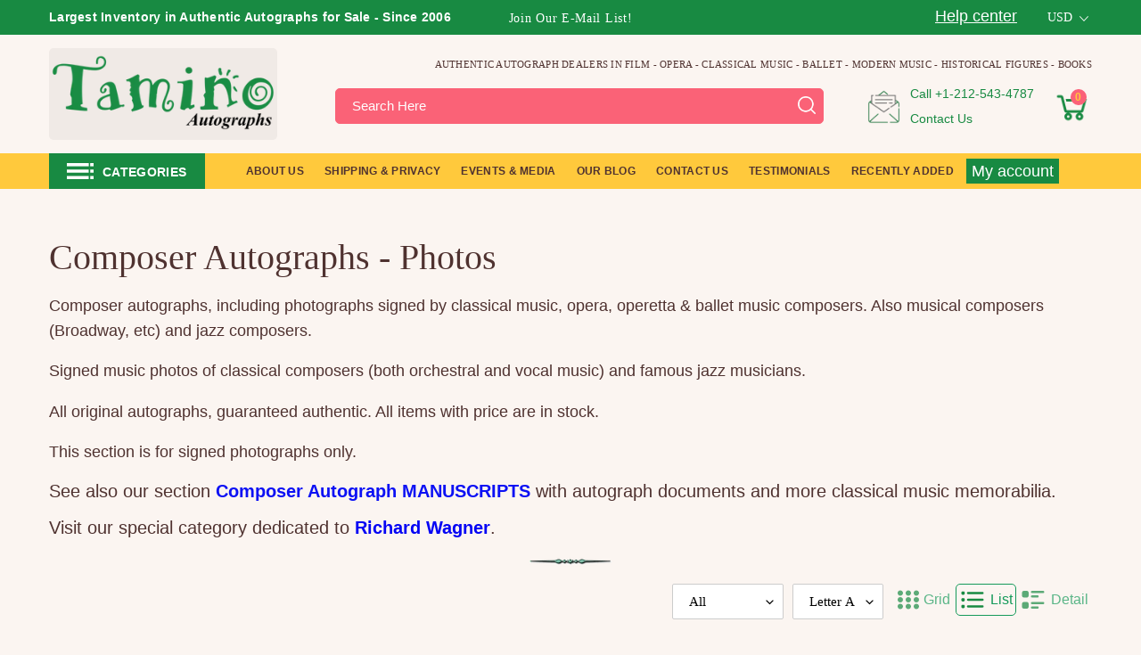

--- FILE ---
content_type: text/html; charset=utf-8
request_url: https://www.taminoautographs.com/collections/autographs-composers-1
body_size: 86750
content:
<!doctype html>
<html class="js" lang="en">
  <head>
    <script>
  (function() {
      class Ultimate_Shopify_DataLayer {
        constructor() {
          window.dataLayer = window.dataLayer || []; 
          
          // use a prefix of events name
          this.eventPrefix = '';

          //Keep the value false to get non-formatted product ID
          this.formattedItemId = true; 

          // data schema
          this.dataSchema = {
            ecommerce: {
                show: true
            },
            dynamicRemarketing: {
                show: true,
                business_vertical: 'retail'
            }
          }

          // add to wishlist selectors
          this.addToWishListSelectors = {
            'addWishListIcon': '',
            'gridItemSelector': '',
            'productLinkSelector': 'a[href*="/products/"]'
          }

          // quick view selectors
          this.quickViewSelector = {
            'quickViewElement': '',
            'gridItemSelector': '',
            'productLinkSelector': 'a[href*="/products/"]'
          }

          // mini cart button selector
          this.miniCartButton = [
            'a[href="/cart"]', 
          ];
          this.miniCartAppersOn = 'click';


          // begin checkout buttons/links selectors
          this.beginCheckoutButtons = [
            'input[name="checkout"]',
            'button[name="checkout"]',
            'a[href="/checkout"]',
            '.additional-checkout-buttons',
          ];

          // direct checkout button selector
          this.shopifyDirectCheckoutButton = [
            '.shopify-payment-button'
          ]

          //Keep the value true if Add to Cart redirects to the cart page
          this.isAddToCartRedirect = false;
          
          // keep the value false if cart items increment/decrement/remove refresh page 
          this.isAjaxCartIncrementDecrement = true;
          

          // Caution: Do not modify anything below this line, as it may result in it not functioning correctly.
          this.cart = {"note":null,"attributes":{},"original_total_price":0,"total_price":0,"total_discount":0,"total_weight":0.0,"item_count":0,"items":[],"requires_shipping":false,"currency":"USD","items_subtotal_price":0,"cart_level_discount_applications":[],"checkout_charge_amount":0}
          this.countryCode = "US";
          this.storeURL = "https://www.taminoautographs.com";
          localStorage.setItem('shopCountryCode', this.countryCode);
          this.collectData(); 
          this.itemsList = [];
        }

        updateCart() {
          fetch("/cart.js")
          .then((response) => response.json())
          .then((data) => {
            this.cart = data;
          });
        }

       debounce(delay) {         
          let timeoutId;
          return function(func) {
            const context = this;
            const args = arguments;
            
            clearTimeout(timeoutId);
            
            timeoutId = setTimeout(function() {
              func.apply(context, args);
            }, delay);
          };
        }

        eventConsole(eventName, eventData) {
          const css1 = 'background: red; color: #fff; font-size: normal; border-radius: 3px 0 0 3px; padding: 3px 4px;';
          const css2 = 'background-color: blue; color: #fff; font-size: normal; border-radius: 0 3px 3px 0; padding: 3px 4px;';
          console.log('%cGTM DataLayer Event:%c' + eventName, css1, css2, eventData);
        }

        collectData() { 
            this.customerData();
            this.ajaxRequestData();
            this.searchPageData();
            this.miniCartData();
            this.beginCheckoutData();
  
            
  
            
  
            
              this.collectionsPageData();
            
            
            this.addToWishListData();
            this.quickViewData();
            this.selectItemData(); 
            this.formData();
            this.phoneClickData();
            this.emailClickData();
            this.loginRegisterData();
        }        

        //logged-in customer data 
        customerData() {
            const currentUser = {};
            

            if (currentUser.email) {
              currentUser.hash_email = "e3b0c44298fc1c149afbf4c8996fb92427ae41e4649b934ca495991b7852b855"
            }

            if (currentUser.phone) {
              currentUser.hash_phone = "e3b0c44298fc1c149afbf4c8996fb92427ae41e4649b934ca495991b7852b855"
            }

            window.dataLayer = window.dataLayer || [];
            dataLayer.push({
              customer: currentUser
            });
        }

        // add_to_cart, remove_from_cart, search
        ajaxRequestData() {
          const self = this;
          
          // handle non-ajax add to cart
          if(this.isAddToCartRedirect) {
            document.addEventListener('submit', function(event) {
              const addToCartForm = event.target.closest('form[action="/cart/add"]');
              if(addToCartForm) {
                event.preventDefault();
                
                const formData = new FormData(addToCartForm);
            
                fetch(window.Shopify.routes.root + 'cart/add.js', {
                  method: 'POST',
                  body: formData
                })
                .then(response => {
                    window.location.href = "/cart";
                })
                .catch((error) => {
                  console.error('Error:', error);
                });
              }
            });
          }
          
          // fetch
          let originalFetch = window.fetch;
          let debounce = this.debounce(800);
          
          window.fetch = function () {
            return originalFetch.apply(this, arguments).then((response) => {
              if (response.ok) {
                let cloneResponse = response.clone();
                let requestURL = arguments[0]['url'] || arguments[0];
                
                if(/.*\/search\/?.*\?.*q=.+/.test(requestURL) && !requestURL.includes('&requestFrom=uldt')) {   
                  const queryString = requestURL.split('?')[1];
                  const urlParams = new URLSearchParams(queryString);
                  const search_term = urlParams.get("q");

                  debounce(function() {
                    fetch(`${self.storeURL}/search/suggest.json?q=${search_term}&resources[type]=product&requestFrom=uldt`)
                      .then(res => res.json())
                      .then(function(data) {
                            const products = data.resources.results.products;
                            if(products.length) {
                              const fetchRequests = products.map(product =>
                                fetch(`${self.storeURL}/${product.url.split('?')[0]}.js`)
                                  .then(response => response.json())
                                  .catch(error => console.error('Error fetching:', error))
                              );

                              Promise.all(fetchRequests)
                                .then(products => {
                                    const items = products.map((product) => {
                                      return {
                                        product_id: product.id,
                                        product_title: product.title,
                                        variant_id: product.variants[0].id,
                                        variant_title: product.variants[0].title,
                                        vendor: product.vendor,
                                        total_discount: 0,
                                        final_price: product.price_min,
                                        product_type: product.type, 
                                        quantity: 1
                                      }
                                    });

                                    self.ecommerceDataLayer('search', {search_term, items});
                                })
                            }else {
                              self.ecommerceDataLayer('search', {search_term, items: []});
                            }
                      });
                  });
                }
                else if (requestURL.includes("/cart/add")) {
                  cloneResponse.text().then((text) => {
                    let data = JSON.parse(text);

                    if(data.items && Array.isArray(data.items)) {
                      data.items.forEach(function(item) {
                         self.ecommerceDataLayer('add_to_cart', {items: [item]});
                      })
                    } else {
                      self.ecommerceDataLayer('add_to_cart', {items: [data]});
                    }
                    self.updateCart();
                  });
                }else if(requestURL.includes("/cart/change") || requestURL.includes("/cart/update")) {
                  
                   cloneResponse.text().then((text) => {
                     
                    let newCart = JSON.parse(text);
                    let newCartItems = newCart.items;
                    let oldCartItems = self.cart.items;

                    for(let i = 0; i < oldCartItems.length; i++) {
                      let item = oldCartItems[i];
                      let newItem = newCartItems.find(newItems => newItems.id === item.id);


                      if(newItem) {

                        if(newItem.quantity > item.quantity) {
                          // cart item increment
                          let quantity = (newItem.quantity - item.quantity);
                          let updatedItem = {...item, quantity}
                          self.ecommerceDataLayer('add_to_cart', {items: [updatedItem]});
                          self.updateCart(); 

                        }else if(newItem.quantity < item.quantity) {
                          // cart item decrement
                          let quantity = (item.quantity - newItem.quantity);
                          let updatedItem = {...item, quantity}
                          self.ecommerceDataLayer('remove_from_cart', {items: [updatedItem]});
                          self.updateCart(); 
                        }
                        

                      }else {
                        self.ecommerceDataLayer('remove_from_cart', {items: [item]});
                        self.updateCart(); 
                      }
                    }
                     
                  });
                }
              }
              return response;
            });
          }
          // end fetch 


          //xhr
          var origXMLHttpRequest = XMLHttpRequest;
          XMLHttpRequest = function() {
            var requestURL;
    
            var xhr = new origXMLHttpRequest();
            var origOpen = xhr.open;
            var origSend = xhr.send;
            
            // Override the `open` function.
            xhr.open = function(method, url) {
                requestURL = url;
                return origOpen.apply(this, arguments);
            };
    
    
            xhr.send = function() {
    
                // Only proceed if the request URL matches what we're looking for.
                if (requestURL.includes("/cart/add") || requestURL.includes("/cart/change") || /.*\/search\/?.*\?.*q=.+/.test(requestURL)) {
        
                    xhr.addEventListener('load', function() {
                        if (xhr.readyState === 4) {
                            if (xhr.status >= 200 && xhr.status < 400) { 

                              if(/.*\/search\/?.*\?.*q=.+/.test(requestURL) && !requestURL.includes('&requestFrom=uldt')) {
                                const queryString = requestURL.split('?')[1];
                                const urlParams = new URLSearchParams(queryString);
                                const search_term = urlParams.get("q");

                                debounce(function() {
                                    fetch(`${self.storeURL}/search/suggest.json?q=${search_term}&resources[type]=product&requestFrom=uldt`)
                                      .then(res => res.json())
                                      .then(function(data) {
                                            const products = data.resources.results.products;
                                            if(products.length) {
                                              const fetchRequests = products.map(product =>
                                                fetch(`${self.storeURL}/${product.url.split('?')[0]}.js`)
                                                  .then(response => response.json())
                                                  .catch(error => console.error('Error fetching:', error))
                                              );
                
                                              Promise.all(fetchRequests)
                                                .then(products => {
                                                    const items = products.map((product) => {
                                                      return {
                                                        product_id: product.id,
                                                        product_title: product.title,
                                                        variant_id: product.variants[0].id,
                                                        variant_title: product.variants[0].title,
                                                        vendor: product.vendor,
                                                        total_discount: 0,
                                                        final_price: product.price_min,
                                                        product_type: product.type, 
                                                        quantity: 1
                                                      }
                                                    });
                
                                                    self.ecommerceDataLayer('search', {search_term, items});
                                                })
                                            }else {
                                              self.ecommerceDataLayer('search', {search_term, items: []});
                                            }
                                      });
                                  });

                              }

                              else if(requestURL.includes("/cart/add")) {
                                  const data = JSON.parse(xhr.responseText);

                                  if(data.items && Array.isArray(data.items)) {
                                    data.items.forEach(function(item) {
                                        self.ecommerceDataLayer('add_to_cart', {items: [item]});
                                      })
                                  } else {
                                    self.ecommerceDataLayer('add_to_cart', {items: [data]});
                                  }
                                  self.updateCart();
                                 
                               }else if(requestURL.includes("/cart/change")) {
                                 
                                  const newCart = JSON.parse(xhr.responseText);
                                  const newCartItems = newCart.items;
                                  let oldCartItems = self.cart.items;
              
                                  for(let i = 0; i < oldCartItems.length; i++) {
                                    let item = oldCartItems[i];
                                    let newItem = newCartItems.find(newItems => newItems.id === item.id);
              
              
                                    if(newItem) {
                                      if(newItem.quantity > item.quantity) {
                                        // cart item increment
                                        let quantity = (newItem.quantity - item.quantity);
                                        let updatedItem = {...item, quantity}
                                        self.ecommerceDataLayer('add_to_cart', {items: [updatedItem]});
                                        self.updateCart(); 
              
                                      }else if(newItem.quantity < item.quantity) {
                                        // cart item decrement
                                        let quantity = (item.quantity - newItem.quantity);
                                        let updatedItem = {...item, quantity}
                                        self.ecommerceDataLayer('remove_from_cart', {items: [updatedItem]});
                                        self.updateCart(); 
                                      }
                                      
              
                                    }else {
                                      self.ecommerceDataLayer('remove_from_cart', {items: [item]});
                                      self.updateCart(); 
                                    }
                                  }
                               }          
                            }
                        }
                    });
                }
    
                return origSend.apply(this, arguments);
            };
    
            return xhr;
          }; 
          //end xhr
        }

        // search event from search page
        searchPageData() {
          const self = this;
          let pageUrl = window.location.href;
          
          if(/.+\/search\?.*\&?q=.+/.test(pageUrl)) {   
            const queryString = pageUrl.split('?')[1];
            const urlParams = new URLSearchParams(queryString);
            const search_term = urlParams.get("q");
                
            fetch(`https://www.taminoautographs.com/search/suggest.json?q=${search_term}&resources[type]=product&requestFrom=uldt`)
            .then(res => res.json())
            .then(function(data) {
                  const products = data.resources.results.products;
                  if(products.length) {
                    const fetchRequests = products.map(product =>
                      fetch(`${self.storeURL}/${product.url.split('?')[0]}.js`)
                        .then(response => response.json())
                        .catch(error => console.error('Error fetching:', error))
                    );
                    Promise.all(fetchRequests)
                    .then(products => {
                        const items = products.map((product) => {
                            return {
                            product_id: product.id,
                            product_title: product.title,
                            variant_id: product.variants[0].id,
                            variant_title: product.variants[0].title,
                            vendor: product.vendor,
                            total_discount: 0,
                            final_price: product.price_min,
                            product_type: product.type, 
                            quantity: 1
                            }
                        });

                        self.ecommerceDataLayer('search', {search_term, items});
                    });
                  }else {
                    self.ecommerceDataLayer('search', {search_term, items: []});
                  }
            });
          }
        }

        // view_cart
        miniCartData() {
          if(this.miniCartButton.length) {
            let self = this;
            if(this.miniCartAppersOn === 'hover') {
              this.miniCartAppersOn = 'mouseenter';
            }
            this.miniCartButton.forEach((selector) => {
              let miniCartButtons = document.querySelectorAll(selector);
              miniCartButtons.forEach((miniCartButton) => {
                  miniCartButton.addEventListener(self.miniCartAppersOn, () => {
                    self.ecommerceDataLayer('', self.cart);
                  });
              })
            });
          }
        }

        // begin_checkout
        beginCheckoutData() {
          let self = this;
          document.addEventListener('pointerdown', (event) => {
            let targetElement = event.target.closest(self.beginCheckoutButtons.join(', '));
            if(targetElement) {
              self.ecommerceDataLayer('begin_checkout', self.cart);
            }
          });
        }

        // view_cart, add_to_cart, remove_from_cart
        viewCartPageData() {
          
          this.ecommerceDataLayer('view_cart', this.cart);

          //if cart quantity chagne reload page 
          if(!this.isAjaxCartIncrementDecrement) {
            const self = this;
            document.addEventListener('pointerdown', (event) => {
              const target = event.target.closest('a[href*="/cart/change?"]');
              if(target) {
                const linkUrl = target.getAttribute('href');
                const queryString = linkUrl.split("?")[1];
                const urlParams = new URLSearchParams(queryString);
                const newQuantity = urlParams.get("quantity");
                const line = urlParams.get("line");
                const cart_id = urlParams.get("id");
        
                
                if(newQuantity && (line || cart_id)) {
                  let item = line ? {...self.cart.items[line - 1]} : self.cart.items.find(item => item.key === cart_id);
        
                  let event = 'add_to_cart';
                  if(newQuantity < item.quantity) {
                    event = 'remove_from_cart';
                  }
        
                  let quantity = Math.abs(newQuantity - item.quantity);
                  item['quantity'] = quantity;
        
                  self.ecommerceDataLayer(event, {items: [item]});
                }
              }
            });
          }
        } 

        productSinglePage() {
        
        }

        collectionsPageData() {
          var ecommerce = {
            'items': [
              
                {
                    'product_id': 8703184601252,
                    'variant_id': 45935352217764,
                    'vendor': "Tamino Autographs",
                    'sku': "K6397-C8D",
                    'total_discount': 0,
                    'variant_title': "Default Title",
                    'product_title': "Adams, John - Signed Photograph",
                    'final_price': Number(14000),
                    'product_type': "Autographs",
                    'item_list_id': 23015405,
                    'item_list_name': "Composer Autographs - Photos",
                    'url': "\/products\/john-adams-autograph-signed-photograph",
                    'quantity': 1
                },
              
                {
                    'product_id': 10209559085220,
                    'variant_id': 50827943116964,
                    'vendor': "Tamino Autographs",
                    'sku': "GB7095-GX293K",
                    'total_discount': 0,
                    'variant_title': "Default Title",
                    'product_title': "Albini, Francesco Maria - Signed Photograph",
                    'final_price': Number(9000),
                    'product_type': "Autograph",
                    'item_list_id': 23015405,
                    'item_list_name': "Composer Autographs - Photos",
                    'url': "\/products\/albini-francesco-maria-signed-photograph",
                    'quantity': 1
                },
              
                {
                    'product_id': 6793442558116,
                    'variant_id': 40251157151908,
                    'vendor': "Tamino Autographs",
                    'sku': "GA1810-GX009A",
                    'total_discount': 0,
                    'variant_title': "Default Title",
                    'product_title': "Alfano, Franco - Signed Photograph",
                    'final_price': Number(39500),
                    'product_type': "Autograph",
                    'item_list_id': 23015405,
                    'item_list_name': "Composer Autographs - Photos",
                    'url': "\/products\/alfano-franco-signed-photograph",
                    'quantity': 1
                },
              
                {
                    'product_id': 8762579681444,
                    'variant_id': 46115608690852,
                    'vendor': "Tamino Autographs",
                    'sku': "K7703-GZ083I",
                    'total_discount': 0,
                    'variant_title': "Default Title",
                    'product_title': "Alfano, Franco - Signed Photograph 1939",
                    'final_price': Number(27500),
                    'product_type': "Autographs",
                    'item_list_id': 23015405,
                    'item_list_name': "Composer Autographs - Photos",
                    'url': "\/products\/franco-alfano-autograph-signed-photo-1939",
                    'quantity': 1
                },
              
                {
                    'product_id': 8346870993,
                    'variant_id': 28006274641,
                    'vendor': "Tamino Autographs",
                    'sku': "GB1951-GX282A",
                    'total_discount': 0,
                    'variant_title': "Default Title",
                    'product_title': "Allegra, Salvatore - Signed Photo",
                    'final_price': Number(9000),
                    'product_type': "Autograph",
                    'item_list_id': 23015405,
                    'item_list_name': "Composer Autographs - Photos",
                    'url': "\/products\/salvatore-allegra-autograph",
                    'quantity': 1
                },
              
                {
                    'product_id': 7469576159396,
                    'variant_id': 42858308829348,
                    'vendor': "Tamino Autographs",
                    'sku': "GA7130-GX240E",
                    'total_discount': 0,
                    'variant_title': "Default Title",
                    'product_title': "Amram, David - Signed Photograph",
                    'final_price': Number(7500),
                    'product_type': "Autographs",
                    'item_list_id': 23015405,
                    'item_list_name': "Composer Autographs - Photos",
                    'url': "\/products\/david-amram-autograph-signed-photograph",
                    'quantity': 1
                },
              
                {
                    'product_id': 8132896850084,
                    'variant_id': 44201406857380,
                    'vendor': "Tamino Autographs",
                    'sku': "H7877a-M5H",
                    'total_discount': 0,
                    'variant_title': "Default Title",
                    'product_title': "Anderson, Laurie - Signed Photograph",
                    'final_price': Number(7500),
                    'product_type': "Autographs",
                    'item_list_id': 23015405,
                    'item_list_name': "Composer Autographs - Photos",
                    'url': "\/products\/laurie-anderson-autograph-photograph",
                    'quantity': 1
                },
              
                {
                    'product_id': 8618781393,
                    'variant_id': 29744298065,
                    'vendor': "Tamino Autographs",
                    'sku': "M4861-Y4-A",
                    'total_discount': 0,
                    'variant_title': "Default Title",
                    'product_title': "Anderton, Thomas - Signed Cabinet Photo",
                    'final_price': Number(10000),
                    'product_type': "Autograph",
                    'item_list_id': 23015405,
                    'item_list_name': "Composer Autographs - Photos",
                    'url': "\/products\/anderton-thomas-signed-cabinet-photo",
                    'quantity': 1
                },
              
                {
                    'product_id': 275868597,
                    'variant_id': 648424065,
                    'vendor': "Tamino Autographs",
                    'sku': "N4352-Z1-6",
                    'total_discount': 0,
                    'variant_title': "Default",
                    'product_title': "Angerer, Paul - Signed Photo",
                    'final_price': Number(4500),
                    'product_type': "Autograph",
                    'item_list_id': 23015405,
                    'item_list_name': "Composer Autographs - Photos",
                    'url': "\/products\/angerer-paul-signed-photo",
                    'quantity': 1
                },
              
                {
                    'product_id': 8632596299940,
                    'variant_id': 45752344740004,
                    'vendor': "Tamino Autographs",
                    'sku': "K4980-C7A",
                    'total_discount': 0,
                    'variant_title': "Default Title",
                    'product_title': "Angerer, Paul - Signed Photograph",
                    'final_price': Number(9500),
                    'product_type': "Autographs",
                    'item_list_id': 23015405,
                    'item_list_name': "Composer Autographs - Photos",
                    'url': "\/products\/paul-angerer-autograph-photograph",
                    'quantity': 1
                },
              
                {
                    'product_id': 7244971442340,
                    'variant_id': 41907754107044,
                    'vendor': "Tamino Autographs",
                    'sku': "GA1937-GX011A",
                    'total_discount': 0,
                    'variant_title': "Default Title",
                    'product_title': "Antoniou, Theodore - Signed Photograph",
                    'final_price': Number(8000),
                    'product_type': "Autographs",
                    'item_list_id': 23015405,
                    'item_list_name': "Composer Autographs - Photos",
                    'url': "\/products\/theodore-antoniou-autograph-signed-photograph",
                    'quantity': 1
                },
              
                {
                    'product_id': 8442783498404,
                    'variant_id': 45211979874468,
                    'vendor': "Tamino Autographs",
                    'sku': "K3089-C5A",
                    'total_discount': 0,
                    'variant_title': "Default Title",
                    'product_title': "Argento, Dominick - Signed Photograph",
                    'final_price': Number(8000),
                    'product_type': "Autographs",
                    'item_list_id': 23015405,
                    'item_list_name': "Composer Autographs - Photos",
                    'url': "\/products\/dominick-argento-autograph-photograph",
                    'quantity': 1
                },
              
                {
                    'product_id': 10262573482148,
                    'variant_id': 51051710087332,
                    'vendor': "Tamino Autographs",
                    'sku': "GA0921-GX004B",
                    'total_discount': 0,
                    'variant_title': "Default Title",
                    'product_title': "Ascher, Leo - Signed Photograph",
                    'final_price': Number(14500),
                    'product_type': "Autographs",
                    'item_list_id': 23015405,
                    'item_list_name': "Composer Autographs - Photos",
                    'url': "\/products\/leo-ascher-autograph-signed-photo",
                    'quantity': 1
                },
              
                {
                    'product_id': 10217717399716,
                    'variant_id': 50858045636772,
                    'vendor': "Tamino Autographs",
                    'sku': "L2603-C13E",
                    'total_discount': 0,
                    'variant_title': "Default Title",
                    'product_title': "Ashton, Algernon - Signed Cabinet Photo 1896",
                    'final_price': Number(18500),
                    'product_type': "Autographs",
                    'item_list_id': 23015405,
                    'item_list_name': "Composer Autographs - Photos",
                    'url': "\/products\/algernon-ashton-autograph-signed-cabinet-photo-1896",
                    'quantity': 1
                },
              
                {
                    'product_id': 10217721266340,
                    'variant_id': 50858056319140,
                    'vendor': "Tamino Autographs",
                    'sku': "L2604-C13E",
                    'total_discount': 0,
                    'variant_title': "Default Title",
                    'product_title': "Ashton, Algernon - Signed Cabinet Photo 1898",
                    'final_price': Number(24000),
                    'product_type': "Autographs",
                    'item_list_id': 23015405,
                    'item_list_name': "Composer Autographs - Photos",
                    'url': "\/products\/algernon-ashton-autograph-signed-cabinet-photo-1898",
                    'quantity': 1
                },
              
                {
                    'product_id': 67309010961,
                    'variant_id': 594920898577,
                    'vendor': "Tamino Autographs",
                    'sku': "GA7807-GX228C",
                    'total_discount': 0,
                    'variant_title': "Default Title",
                    'product_title': "Austrian Composers - Autograph Lot of 27 Items",
                    'final_price': Number(23000),
                    'product_type': "Autograph",
                    'item_list_id': 23015405,
                    'item_list_name': "Composer Autographs - Photos",
                    'url': "\/products\/austrian-composers-autograph-lot-of-30-items",
                    'quantity': 1
                },
              
                {
                    'product_id': 66630090769,
                    'variant_id': 591048998929,
                    'vendor': "Tamino Autographs",
                    'sku': "GA7786-GX228B",
                    'total_discount': 0,
                    'variant_title': "Default Title",
                    'product_title': "Austrian Composers - Autograph Lot of 30 Items",
                    'final_price': Number(24000),
                    'product_type': "Autograph",
                    'item_list_id': 23015405,
                    'item_list_name': "Composer Autographs - Photos",
                    'url': "\/products\/austrian-composers-autograph-lot",
                    'quantity': 1
                },
              
                {
                    'product_id': 7244973113508,
                    'variant_id': 41907765674148,
                    'vendor': "Tamino Autographs",
                    'sku': "GA1940-GX011A",
                    'total_discount': 0,
                    'variant_title': "Default Title",
                    'product_title': "Babbitt, Milton - Signed Photograph 1977",
                    'final_price': Number(34500),
                    'product_type': "Autographs",
                    'item_list_id': 23015405,
                    'item_list_name': "Composer Autographs - Photos",
                    'url': "\/products\/milton-babbitt-autograph-signed-photograph-1977",
                    'quantity': 1
                },
              
                {
                    'product_id': 1209634848804,
                    'variant_id': 10675718946852,
                    'vendor': "Tamino Autographs",
                    'sku': "GA1311-GX006C",
                    'total_discount': 0,
                    'variant_title': "Default Title",
                    'product_title': "Bainbridge, Crist - Signed Photo 1935",
                    'final_price': Number(9000),
                    'product_type': "Autograph",
                    'item_list_id': 23015405,
                    'item_list_name': "Composer Autographs - Photos",
                    'url': "\/products\/bainbridge-crist-signed-photo-1935",
                    'quantity': 1
                },
              
                {
                    'product_id': 7244974358692,
                    'variant_id': 41907770228900,
                    'vendor': "Tamino Autographs",
                    'sku': "GA1941-GX011A",
                    'total_discount': 0,
                    'variant_title': "Default Title",
                    'product_title': "Barraud, Henry - Signed Photograph",
                    'final_price': Number(9500),
                    'product_type': "Autographs",
                    'item_list_id': 23015405,
                    'item_list_name': "Composer Autographs - Photos",
                    'url': "\/products\/henry-barraud-autograph-signed-photograph",
                    'quantity': 1
                },
              
                {
                    'product_id': 10260446478500,
                    'variant_id': 51042383397028,
                    'vendor': "Tamino Autographs",
                    'sku': "GA5220-GX037C",
                    'total_discount': 0,
                    'variant_title': "Default Title",
                    'product_title': "Baumann, Herbert - Signed Photograph",
                    'final_price': Number(2500),
                    'product_type': "Autographs",
                    'item_list_id': 23015405,
                    'item_list_name': "Composer Autographs - Photos",
                    'url': "\/products\/herbert-baumann-autograph-signed-photo",
                    'quantity': 1
                },
              
                {
                    'product_id': 8459773841,
                    'variant_id': 28509206353,
                    'vendor': "Tamino Autographs",
                    'sku': "M4593-X1-A7",
                    'total_discount': 0,
                    'variant_title': "Default Title",
                    'product_title': "Baur, Jurg - Signed Photo 1975",
                    'final_price': Number(4500),
                    'product_type': "Autograph",
                    'item_list_id': 23015405,
                    'item_list_name': "Composer Autographs - Photos",
                    'url': "\/products\/baur-jurg-signed-photo-1975",
                    'quantity': 1
                },
              
                {
                    'product_id': 588591235108,
                    'variant_id': 7306220601380,
                    'vendor': "Tamino Autographs",
                    'sku': "M5783-Y9B",
                    'total_discount': 0,
                    'variant_title': "Default Title",
                    'product_title': "Beeson, Jack - Signed Photo 1985",
                    'final_price': Number(17500),
                    'product_type': "Autograph",
                    'item_list_id': 23015405,
                    'item_list_name': "Composer Autographs - Photos",
                    'url': "\/products\/beeson-jack-signed-photo-1985",
                    'quantity': 1
                },
              
                {
                    'product_id': 7244979175588,
                    'variant_id': 41907776159908,
                    'vendor': "Tamino Autographs",
                    'sku': "GA1942-GX011A",
                    'total_discount': 0,
                    'variant_title': "Default Title",
                    'product_title': "Beeson, Jack - Signed Photograph 1973",
                    'final_price': Number(10000),
                    'product_type': "Autographs",
                    'item_list_id': 23015405,
                    'item_list_name': "Composer Autographs - Photos",
                    'url': "\/products\/jack-beeson-autograph-signed-photograph-1973",
                    'quantity': 1
                },
              
                {
                    'product_id': 8092167240,
                    'variant_id': 26702763400,
                    'vendor': "Tamino Autographs",
                    'sku': "GB1721-GX281G",
                    'total_discount': 0,
                    'variant_title': "Default Title",
                    'product_title': "Belgian Composers - Set of 3 Signed Cards and Photos",
                    'final_price': Number(10000),
                    'product_type': "Autograph",
                    'item_list_id': 23015405,
                    'item_list_name': "Composer Autographs - Photos",
                    'url': "\/products\/belgian-composers-set-of-3-signed-cards-and-photos",
                    'quantity': 1
                },
              
                {
                    'product_id': 7244979896484,
                    'variant_id': 41907779371172,
                    'vendor': "Tamino Autographs",
                    'sku': "GA1944-GX011A",
                    'total_discount': 0,
                    'variant_title': "Default Title",
                    'product_title': "Benjamin, George - Signed Photograph",
                    'final_price': Number(5500),
                    'product_type': "Autographs",
                    'item_list_id': 23015405,
                    'item_list_name': "Composer Autographs - Photos",
                    'url': "\/products\/benjamin-george-signed-photograph",
                    'quantity': 1
                },
              
                {
                    'product_id': 5963148820644,
                    'variant_id': 37381327290532,
                    'vendor': "Tamino Autographs",
                    'sku': "S2198-D4I",
                    'total_discount': 0,
                    'variant_title': "Default Title",
                    'product_title': "Bennett, Robert Russell - Signed Photograph",
                    'final_price': Number(29500),
                    'product_type': "Autograph",
                    'item_list_id': 23015405,
                    'item_list_name': "Composer Autographs - Photos",
                    'url': "\/products\/bennett-robert-russell-signed-photograph",
                    'quantity': 1
                },
              
                {
                    'product_id': 7244980388004,
                    'variant_id': 41907782025380,
                    'vendor': "Tamino Autographs",
                    'sku': "GA1945-GX011A",
                    'total_discount': 0,
                    'variant_title': "Default Title",
                    'product_title': "Bereny, Henri - Signed Photograph with Music Quote",
                    'final_price': Number(8500),
                    'product_type': "Autographs",
                    'item_list_id': 23015405,
                    'item_list_name': "Composer Autographs - Photos",
                    'url': "\/products\/henri-bereny-autograph-signed-photograph-and-music-quote",
                    'quantity': 1
                },
              
                {
                    'product_id': 57081069585,
                    'variant_id': 540650962961,
                    'vendor': "Tamino Autographs",
                    'sku': "GA6764-GX203D",
                    'total_discount': 0,
                    'variant_title': "Default Title",
                    'product_title': "Bergsma, William - Signed Photo 1949",
                    'final_price': Number(9500),
                    'product_type': "Autograph",
                    'item_list_id': 23015405,
                    'item_list_name': "Composer Autographs - Photos",
                    'url': "\/products\/william-bergsma-autograph-signed-photograph-1949",
                    'quantity': 1
                },
              
                {
                    'product_id': 7244981043364,
                    'variant_id': 41907786121380,
                    'vendor': "Tamino Autographs",
                    'sku': "GA1946-GX011A",
                    'total_discount': 0,
                    'variant_title': "Default Title",
                    'product_title': "Bergsma, William - Signed Photograph 1972",
                    'final_price': Number(12000),
                    'product_type': "Autographs",
                    'item_list_id': 23015405,
                    'item_list_name': "Composer Autographs - Photos",
                    'url': "\/products\/william-bergsma-autograph-signed-photograph-1972",
                    'quantity': 1
                },
              
                {
                    'product_id': 7249695801508,
                    'variant_id': 41926206652580,
                    'vendor': "Tamino Autographs",
                    'sku': "GA1947-GX011A",
                    'total_discount': 0,
                    'variant_title': "Default Title",
                    'product_title': "Berio, Luciano - Signed Photograph",
                    'final_price': Number(12500),
                    'product_type': "Autographs",
                    'item_list_id': 23015405,
                    'item_list_name': "Composer Autographs - Photos",
                    'url': "\/products\/luciano-berio-autograph-authentic-signed-photograph",
                    'quantity': 1
                },
              
                {
                    'product_id': 7406333132964,
                    'variant_id': 42604383109284,
                    'vendor': "Tamino Autographs",
                    'sku': "H6263-MRR1",
                    'total_discount': 0,
                    'variant_title': "Default Title",
                    'product_title': "Bernstein, Leonard - Original Conducting Baton and Composing\/Correcting Pencils",
                    'final_price': Number(895000),
                    'product_type': "Autograph",
                    'item_list_id': 23015405,
                    'item_list_name': "Composer Autographs - Photos",
                    'url': "\/products\/bernstein-leonard-original-conducting-baton-and-composing-correcting-pencils",
                    'quantity': 1
                },
              
                {
                    'product_id': 275873741,
                    'variant_id': 648445937,
                    'vendor': "Tamino Autographs",
                    'sku': "N3740-T4-A-F",
                    'total_discount': 0,
                    'variant_title': "Default Title",
                    'product_title': "Bialas, Gunter - Signed Photo",
                    'final_price': Number(8000),
                    'product_type': "Autograph",
                    'item_list_id': 23015405,
                    'item_list_name': "Composer Autographs - Photos",
                    'url': "\/products\/gunter-bialas-autograph-signed-photograph",
                    'quantity': 1
                },
              
                {
                    'product_id': 8765102719140,
                    'variant_id': 46125974421668,
                    'vendor': "Tamino Autographs",
                    'sku': "K7678-GZ083H",
                    'total_discount': 0,
                    'variant_title': "Default Title",
                    'product_title': "Binder, Abraham Wolf - Signed Photograph 1950",
                    'final_price': Number(6500),
                    'product_type': "Autographs",
                    'item_list_id': 23015405,
                    'item_list_name': "Composer Autographs - Photos",
                    'url': "\/products\/abraham-wolf-binder-autograph-signed-photo-1950",
                    'quantity': 1
                },
              
                {
                    'product_id': 8810322821284,
                    'variant_id': 46285004767396,
                    'vendor': "Tamino Autographs",
                    'sku': "K6546-GZ194I",
                    'total_discount': 0,
                    'variant_title': "Default Title",
                    'product_title': "Blacher, Boris - Signed Photograph",
                    'final_price': Number(8000),
                    'product_type': "Autographs",
                    'item_list_id': 23015405,
                    'item_list_name': "Composer Autographs - Photos",
                    'url': "\/products\/boris-blacher-autograph-signed-photo-1",
                    'quantity': 1
                },
              
                {
                    'product_id': 7249699045540,
                    'variant_id': 41926226084004,
                    'vendor': "Tamino Autographs",
                    'sku': "GA1954-GX011A",
                    'total_discount': 0,
                    'variant_title': "Default Title",
                    'product_title': "Blumner, Martin T. - Signed Photograph 1900",
                    'final_price': Number(9000),
                    'product_type': "Autographs",
                    'item_list_id': 23015405,
                    'item_list_name': "Composer Autographs - Photos",
                    'url': "\/products\/martin-t-blumner-autograph-signed-photograph-1900",
                    'quantity': 1
                },
              
                {
                    'product_id': 7415320445092,
                    'variant_id': 42649257541796,
                    'vendor': "Tamino Autographs",
                    'sku': "GA7167-GX240F",
                    'total_discount': 0,
                    'variant_title': "Default Title",
                    'product_title': "Boero, Felipe - Signed Photograph",
                    'final_price': Number(18000),
                    'product_type': "Autographs",
                    'item_list_id': 23015405,
                    'item_list_name': "Composer Autographs - Photos",
                    'url': "\/products\/felipe-boero-autograph-signed-photograph",
                    'quantity': 1
                },
              
                {
                    'product_id': 7249700389028,
                    'variant_id': 41926228082852,
                    'vendor': "Tamino Autographs",
                    'sku': "GA1955-GX011A",
                    'total_discount': 0,
                    'variant_title': "Default Title",
                    'product_title': "Bolcom, William - Signed Photograph",
                    'final_price': Number(12000),
                    'product_type': "Autographs",
                    'item_list_id': 23015405,
                    'item_list_name': "Composer Autographs - Photos",
                    'url': "\/products\/william-bolcom-autograph-signed-photograph",
                    'quantity': 1
                },
              
                {
                    'product_id': 10234711900324,
                    'variant_id': 50950293880996,
                    'vendor': "Tamino Autographs",
                    'sku': "GA8344-GX222G",
                    'total_discount': 0,
                    'variant_title': "Default Title",
                    'product_title': "Boller, Carlo - Signed Photograph",
                    'final_price': Number(9500),
                    'product_type': "Autographs",
                    'item_list_id': 23015405,
                    'item_list_name': "Composer Autographs - Photos",
                    'url': "\/products\/carlo-boller-autograph-signed-photo",
                    'quantity': 1
                },
              
                {
                    'product_id': 8780590809252,
                    'variant_id': 46178294104228,
                    'vendor': "Tamino Autographs",
                    'sku': "K7594-GZ083F",
                    'total_discount': 0,
                    'variant_title': "Default Title",
                    'product_title': "Bonner, Eugene - Signed Photograph",
                    'final_price': Number(4000),
                    'product_type': "Autographs",
                    'item_list_id': 23015405,
                    'item_list_name': "Composer Autographs - Photos",
                    'url': "\/products\/eugene-bonner-autograph-signed-photograph",
                    'quantity': 1
                },
              
                {
                    'product_id': 8703086133412,
                    'variant_id': 45935025029284,
                    'vendor': "Tamino Autographs",
                    'sku': "K6406-C8D",
                    'total_discount': 0,
                    'variant_title': "Default Title",
                    'product_title': "Boulez, Pierre - Signed Photograph",
                    'final_price': Number(5000),
                    'product_type': "Autographs",
                    'item_list_id': 23015405,
                    'item_list_name': "Composer Autographs - Photos",
                    'url': "\/products\/pierre-boulez-autograph-signed-photograph-1",
                    'quantity': 1
                },
              
                {
                    'product_id': 835218243620,
                    'variant_id': 8810738188324,
                    'vendor': "Tamino Autographs",
                    'sku': "S4563-Y4H",
                    'total_discount': 0,
                    'variant_title': "Default Title",
                    'product_title': "Bourguignon, Francis de - Signed Photograph 1941",
                    'final_price': Number(10000),
                    'product_type': "Autograph",
                    'item_list_id': 23015405,
                    'item_list_name': "Composer Autographs - Photos",
                    'url': "\/products\/bourguignon-francis-de-signed-photo-1941",
                    'quantity': 1
                },
              
                {
                    'product_id': 8618325905,
                    'variant_id': 29734861009,
                    'vendor': "Tamino Autographs",
                    'sku': "M4858-Y4-A",
                    'total_discount': 0,
                    'variant_title': "Default Title",
                    'product_title': "Brandeis, Frederic - Signed Cabinet Photograph",
                    'final_price': Number(10000),
                    'product_type': "Autograph",
                    'item_list_id': 23015405,
                    'item_list_name': "Composer Autographs - Photos",
                    'url': "\/products\/brandeis-frederic-signed-cabinet-photo",
                    'quantity': 1
                },
              
                {
                    'product_id': 8342468231332,
                    'variant_id': 44855469801636,
                    'vendor': "Tamino Autographs",
                    'sku': "M8589-R6D",
                    'total_discount': 0,
                    'variant_title': "Default Title",
                    'product_title': "Breen, May Singhi - DeRose, Peter - Signed Photograph",
                    'final_price': Number(9000),
                    'product_type': "Autographs",
                    'item_list_id': 23015405,
                    'item_list_name': "Composer Autographs - Photos",
                    'url': "\/products\/may-singhi-breen-peter-derose-autographs",
                    'quantity': 1
                },
              
                {
                    'product_id': 275875521,
                    'variant_id': 648452637,
                    'vendor': "Tamino Autographs",
                    'sku': "N1371-SA314",
                    'total_discount': 0,
                    'variant_title': "Default",
                    'product_title': "Bresgen, Cesar - Signed Photo",
                    'final_price': Number(4800),
                    'product_type': "Autograph",
                    'item_list_id': 23015405,
                    'item_list_name': "Composer Autographs - Photos",
                    'url': "\/products\/bresgen-cesar-signed-photo",
                    'quantity': 1
                },
              
                {
                    'product_id': 353498777,
                    'variant_id': 882232065,
                    'vendor': "Tamino Autographs",
                    'sku': "N7845-M7-4",
                    'total_discount': 0,
                    'variant_title': "Default Title",
                    'product_title': "Bridge, John Frederick - Signed Photograph",
                    'final_price': Number(11000),
                    'product_type': "Autograph",
                    'item_list_id': 23015405,
                    'item_list_name': "Composer Autographs - Photos",
                    'url': "\/products\/bridge-john-frederick-signed-photo",
                    'quantity': 1
                },
              
                {
                    'product_id': 7112426160292,
                    'variant_id': 41475423076516,
                    'vendor': "Tamino Autographs",
                    'sku': "S7806-W5D",
                    'total_discount': 0,
                    'variant_title': "Default Title",
                    'product_title': "Britten, Benjamin - Signed Photograph 1969",
                    'final_price': Number(80000),
                    'product_type': "Autographs",
                    'item_list_id': 23015405,
                    'item_list_name': "Composer Autographs - Photos",
                    'url': "\/products\/benjamin-britten-autograph-signed-photograph-1969",
                    'quantity': 1
                },
              
                {
                    'product_id': 8402630181028,
                    'variant_id': 45090376319140,
                    'vendor': "Tamino Autographs",
                    'sku': "GA6947-GX226D",
                    'total_discount': 0,
                    'variant_title': "Default Title",
                    'product_title': "Britten, Benjamin - Signed Photograph 1969 + Autograph Note Signed",
                    'final_price': Number(60000),
                    'product_type': "Autograph",
                    'item_list_id': 23015405,
                    'item_list_name': "Composer Autographs - Photos",
                    'url': "\/products\/britten-benjamin-signed-photograph-1969-autograph-note-signed",
                    'quantity': 1
                },
              
              ]
          };

          this.itemsList = ecommerce.items;
          ecommerce['item_list_id'] = 23015405
          ecommerce['item_list_name'] = "Composer Autographs - Photos"

          this.ecommerceDataLayer('view_item_list', ecommerce);
        }
        
        
        // add to wishlist
        addToWishListData() {
          if(this.addToWishListSelectors && this.addToWishListSelectors.addWishListIcon) {
            const self = this;
            document.addEventListener('pointerdown', (event) => {
              let target = event.target;
              
              if(target.closest(self.addToWishListSelectors.addWishListIcon)) {
                let pageULR = window.location.href.replace(/\?.+/, '');
                let requestURL = undefined;
          
                if(/\/products\/[^/]+$/.test(pageULR)) {
                  requestURL = pageULR;
                } else if(self.addToWishListSelectors.gridItemSelector && self.addToWishListSelectors.productLinkSelector) {
                  let itemElement = target.closest(self.addToWishListSelectors.gridItemSelector);
                  if(itemElement) {
                    let linkElement = itemElement.querySelector(self.addToWishListSelectors.productLinkSelector); 
                    if(linkElement) {
                      let link = linkElement.getAttribute('href').replace(/\?.+/g, '');
                      if(link && /\/products\/[^/]+$/.test(link)) {
                        requestURL = link;
                      }
                    }
                  }
                }

                if(requestURL) {
                  fetch(requestURL + '.json')
                    .then(res => res.json())
                    .then(result => {
                      let data = result.product;                    
                      if(data) {
                        let dataLayerData = {
                          product_id: data.id,
                            variant_id: data.variants[0].id,
                            product_title: data.title,
                          quantity: 1,
                          final_price: parseFloat(data.variants[0].price) * 100,
                          total_discount: 0,
                          product_type: data.product_type,
                          vendor: data.vendor,
                          variant_title: (data.variants[0].title !== 'Default Title') ? data.variants[0].title : undefined,
                          sku: data.variants[0].sku,
                        }

                        self.ecommerceDataLayer('add_to_wishlist', {items: [dataLayerData]});
                      }
                    });
                }
              }
            });
          }
        }

        quickViewData() {
          if(this.quickViewSelector.quickViewElement && this.quickViewSelector.gridItemSelector && this.quickViewSelector.productLinkSelector) {
            const self = this;
            document.addEventListener('pointerdown', (event) => {
              let target = event.target;
              if(target.closest(self.quickViewSelector.quickViewElement)) {
                let requestURL = undefined;
                let itemElement = target.closest(this.quickViewSelector.gridItemSelector );
                
                if(itemElement) {
                  let linkElement = itemElement.querySelector(self.quickViewSelector.productLinkSelector); 
                  if(linkElement) {
                    let link = linkElement.getAttribute('href').replace(/\?.+/g, '');
                    if(link && /\/products\/[^/]+$/.test(link)) {
                      requestURL = link;
                    }
                  }
                }   
                
                if(requestURL) {
                    fetch(requestURL + '.json')
                      .then(res => res.json())
                      .then(result => {
                        let data = result.product;                    
                        if(data) {
                          let dataLayerData = {
                            product_id: data.id,
                            variant_id: data.variants[0].id,
                            product_title: data.title,
                            quantity: 1,
                            final_price: parseFloat(data.variants[0].price) * 100,
                            total_discount: 0,
                            product_type: data.product_type,
                            vendor: data.vendor,
                            variant_title: (data.variants[0].title !== 'Default Title') ? data.variants[0].title : undefined,
                            sku: data.variants[0].sku,
                          }
  
                          self.ecommerceDataLayer('view_item', {items: [dataLayerData]});
                          self.quickViewVariants = data.variants;
                          self.quickViewedItem = dataLayerData;
                        }
                      });
                  }
              }
            });

            
              if(this.shopifyDirectCheckoutButton.length) {
                let self = this;
                document.addEventListener('pointerdown', (event) => {
                  let target = event.target;
                  let checkoutButton = event.target.closest(this.shopifyDirectCheckoutButton.join(', '));
                  
                  if(self.quickViewVariants && self.quickViewedItem && self.quickViewVariants.length && checkoutButton) {

                    let checkoutForm = checkoutButton.closest('form[action*="/cart/add"]');
                    if(checkoutForm) {
                        let quantity = 1;
                        let varientInput = checkoutForm.querySelector('input[name="id"]');
                        let quantitySelector = checkoutForm.getAttribute('id');

                        if(quantitySelector) {
                          let quentityInput = document.querySelector('input[name="quantity"][form="'+quantitySelector+'"]');
                          if(quentityInput) {
                              quantity = +quentityInput.value;
                          }
                        }

                        if(varientInput) {
                            let variant_id = parseInt(varientInput.value);

                            if(variant_id) {
                                const variant = self.quickViewVariants.find(item => item.id === +variant_id);
                                if(variant && self.quickViewedItem) {
                                    self.quickViewedItem['variant_id'] = variant_id;
                                    self.quickViewedItem['variant_title'] = variant.title;
                                    self.quickViewedItem['final_price'] = parseFloat(variant.price) * 100;
                                    self.quickViewedItem['quantity'] = quantity; 
    
                                    self.ecommerceDataLayer('add_to_cart', {items: [self.quickViewedItem]});
                                    self.ecommerceDataLayer('begin_checkout', {items: [self.quickViewedItem]});
                                }
                            }
                        }
                    }

                  }
                }); 
            }
            
          }
        }

        // select_item events
        selectItemData() {
          
          const self = this;
          const items = this.itemsList;

                      
            document.addEventListener('pointerdown', function(event) {
                            
              const productLink = event.target.closest('a[href*="/products/"]');

              if(productLink) {
                  const linkUrl = productLink.getAttribute('href');

                  const matchProduct = (item) => {
                    var itemSlug = (item.url.split('/products/')[1]).split('#')[0].split('?')[0].trim();
                    var linkUrlItemSlug = (linkUrl.split('/products/')[1]).split('#')[0].split('?')[0].trim();
                    
                    return itemSlug === linkUrlItemSlug;  
                  }
                
                  const item = items.find(matchProduct);
                  const index = items.findIndex(matchProduct);
                
                  if(item) {
                    self.ecommerceDataLayer('select_item', {items: [{...item, index: index}]});
                  }
              }
            });
          

          // select item on varient change
          document.addEventListener('variant:change', function(event) {            
            const product_id = event.detail.product.id;
            const variant_id = event.detail.variant.id;
            const vendor = event.detail.product.vendor; 
            const variant_title = event.detail.variant.public_title;
            const product_title = event.detail.product.title;
            const final_price = event.detail.variant.price;
            const product_type = event.detail.product.type;

             const item = {
                product_id: product_id,
                product_title: product_title,
                variant_id: variant_id,
                variant_title: variant_title,
                vendor: vendor,
                final_price: final_price,
                product_type: product_type, 
                quantity: 1
             }
            
             self.ecommerceDataLayer('select_item', {items: [item]});
          });
        }

        // all ecommerce events
        ecommerceDataLayer(event, data) {
          const self = this;
          dataLayer.push({ 'ecommerce': null });
          const dataLayerData = {
            "event": this.eventPrefix + event,
            'ecommerce': {
               'currency': this.cart.currency,
               'items': data.items.map((item, index) => {
                 const dataLayerItem = {
                    'index': index,
                    'item_id': this.formattedItemId  ? `shopify_${this.countryCode}_${item.product_id}_${item.variant_id}` : item.product_id.toString(),
                    'product_id': item.product_id.toString(),
                    'variant_id': item.variant_id.toString(),
                    'item_name': item.product_title,
                    'quantity': item.quantity,
                    'price': +((item.final_price / 100).toFixed(2)),
                    'discount': item.total_discount ? +((item.total_discount / 100).toFixed(2)) : 0 
                }

                if(item.product_type) {
                  dataLayerItem['item_category'] = item.product_type;
                }
                
                if(item.vendor) {
                  dataLayerItem['item_brand'] = item.vendor;
                }
               
                if(item.variant_title && item.variant_title !== 'Default Title') {
                  dataLayerItem['item_variant'] = item.variant_title;
                }
              
                if(item.sku) {
                  dataLayerItem['sku'] = item.sku;
                }

                if(item.item_list_name) {
                  dataLayerItem['item_list_name'] = item.item_list_name;
                }

                if(item.item_list_id) {
                  dataLayerItem['item_list_id'] = item.item_list_id.toString()
                }

                return dataLayerItem;
              })
            }
          }

          if(data.total_price !== undefined) {
            dataLayerData['ecommerce']['value'] =  +((data.total_price / 100).toFixed(2));
          } else {
            dataLayerData['ecommerce']['value'] = +(dataLayerData['ecommerce']['items'].reduce((total, item) => total + (item.price * item.quantity), 0)).toFixed(2);
          }
          
          if(data.item_list_id) {
            dataLayerData['ecommerce']['item_list_id'] = data.item_list_id;
          }
          
          if(data.item_list_name) {
            dataLayerData['ecommerce']['item_list_name'] = data.item_list_name;
          }

          if(data.search_term) {
            dataLayerData['search_term'] = data.search_term;
          }

          if(self.dataSchema.dynamicRemarketing && self.dataSchema.dynamicRemarketing.show) {
            dataLayer.push({ 'dynamicRemarketing': null });
            dataLayerData['dynamicRemarketing'] = {
                value: dataLayerData.ecommerce.value,
                items: dataLayerData.ecommerce.items.map(item => ({id: item.item_id, google_business_vertical: self.dataSchema.dynamicRemarketing.business_vertical}))
            }
          }

          if(!self.dataSchema.ecommerce ||  !self.dataSchema.ecommerce.show) {
            delete dataLayerData['ecommerce'];
          }

          dataLayer.push(dataLayerData);
          self.eventConsole(self.eventPrefix + event, dataLayerData);
        }

        
        // contact form submit & newsletters signup
        formData() {
          const self = this;
          document.addEventListener('submit', function(event) {

            let targetForm = event.target.closest('form[action^="/contact"]');


            if(targetForm) {
              const formData = {
                form_location: window.location.href,
                form_id: targetForm.getAttribute('id'),
                form_classes: targetForm.getAttribute('class')
              };
                            
              let formType = targetForm.querySelector('input[name="form_type"]');
              let inputs = targetForm.querySelectorAll("input:not([type=hidden]):not([type=submit]), textarea, select");
              
              inputs.forEach(function(input) {
                var inputName = input.name;
                var inputValue = input.value;
                
                if (inputName && inputValue) {
                  var matches = inputName.match(/\[(.*?)\]/);
                  if (matches && matches.length > 1) {
                     var fieldName = matches[1];
                     formData[fieldName] = input.value;
                  }
                }
              });
              
              if(formType && formType.value === 'customer') {
                dataLayer.push({ event: self.eventPrefix + 'newsletter_signup', ...formData});
                self.eventConsole(self.eventPrefix + 'newsletter_signup', { event: self.eventPrefix + 'newsletter_signup', ...formData});

              } else if(formType && formType.value === 'contact') {
                dataLayer.push({ event: self.eventPrefix + 'contact_form_submit', ...formData});
                self.eventConsole(self.eventPrefix + 'contact_form_submit', { event: self.eventPrefix + 'contact_form_submit', ...formData});
              }
            }
          });

        }

        // phone_number_click event
        phoneClickData() {
          const self = this; 
          document.addEventListener('click', function(event) {
            let target = event.target.closest('a[href^="tel:"]');
            if(target) {
              let phone_number = target.getAttribute('href').replace('tel:', '');
              let eventData = {
                event: self.eventPrefix + 'phone_number_click',
                page_location: window.location.href,
                link_classes: target.getAttribute('class'),
                link_id: target.getAttribute('id'),
                phone_number
              }

              dataLayer.push(eventData);
              this.eventConsole(self.eventPrefix + 'phone_number_click', eventData);
            }
          });
        }
  
        // email_click event
        emailClickData() {
          const self = this; 
          document.addEventListener('click', function(event) {
            let target = event.target.closest('a[href^="mailto:"]');
            if(target) {
              let email_address = target.getAttribute('href').replace('mailto:', '');
              let eventData = {
                event: self.eventPrefix + 'email_click',
                page_location: window.location.href,
                link_classes: target.getAttribute('class'),
                link_id: target.getAttribute('id'),
                email_address
              }

              dataLayer.push(eventData);
              this.eventConsole(self.eventPrefix + 'email_click', eventData);
            }
          });
        }

        //login register 
        loginRegisterData() {
          
          const self = this; 
          let isTrackedLogin = false;
          let isTrackedRegister = false;
          
          if(window.location.href.includes('/account/login')) {
            document.addEventListener('submit', function(e) {
              const loginForm = e.target.closest('[action="/account/login"]');
              if(loginForm && !isTrackedLogin) {
                  const eventData = {
                    event: self.eventPrefix + 'login'
                  }
                  isTrackedLogin = true;
                  dataLayer.push(eventData);
                  self.eventConsole(self.eventPrefix + 'login', eventData);
              }
            });
          }

          if(window.location.href.includes('/account/register')) {
            document.addEventListener('submit', function(e) {
              const registerForm = e.target.closest('[action="/account"]');
              if(registerForm && !isTrackedRegister) {
                  const eventData = {
                    event: self.eventPrefix + 'sign_up'
                  }
                
                  isTrackedRegister = true;
                  dataLayer.push(eventData);
                  self.eventConsole(self.eventPrefix + 'sign_up', eventData);
              }
            });
          }
        }
      } 
      // end Ultimate_Shopify_DataLayer

      document.addEventListener('DOMContentLoaded', function() {
        try{
          new Ultimate_Shopify_DataLayer();
        }catch(error) {
          console.log(error);
        }
      });
    
  })();
</script>

   
    
    <meta charset="utf-8">
    <meta http-equiv="X-UA-Compatible" content="IE=edge,chrome=1">
    <meta name="viewport" content="width=device-width,initial-scale=1">
    <meta name="theme-color" content="#188a42"><link rel="shortcut icon" href="//www.taminoautographs.com/cdn/shop/files/Tamino_Autographs_-_Authentic_Autographs_-_Autograph_Dealer_32x32_79fb596f-bc37-473a-a236-97db726061a7_32x32.png?v=1751701590" type="image/png"><script id="pandectes-rules">
   /* PANDECTES-GDPR: DO NOT MODIFY AUTO GENERATED CODE OF THIS SCRIPT */
   
   window.PandectesSettings = {"store":{"id":3279089,"plan":"plus","theme":"Tamino Autographs V1.9.3 (New Product Template)","primaryLocale":"en","adminMode":false,"headless":false,"storefrontRootDomain":"","checkoutRootDomain":"","storefrontAccessToken":""},"tsPublished":1731901124,"declaration":{"showPurpose":false,"showProvider":false,"declIntroText":"We use cookies to optimize website functionality, analyze the performance, and provide personalized experience to you. Some cookies are essential to make the website operate and function correctly. Those cookies cannot be disabled. In this window you can manage your preference of cookies.","showDateGenerated":true},"language":{"languageMode":"Single","fallbackLanguage":"en","languageDetection":"browser","languagesSupported":[]},"texts":{"managed":{"headerText":{"en":"We respect your privacy"},"consentText":{"en":"This website uses cookies to ensure you get the best experience."},"dismissButtonText":{"en":"Ok"},"linkText":{"en":"Learn more"},"imprintText":{"en":"Imprint"},"preferencesButtonText":{"en":"Preferences"},"allowButtonText":{"en":"Accept"},"denyButtonText":{"en":"Decline"},"leaveSiteButtonText":{"en":"Leave this site"},"cookiePolicyText":{"en":"Cookie policy"},"preferencesPopupTitleText":{"en":"Manage consent preferences"},"preferencesPopupIntroText":{"en":"We use cookies to optimize website functionality, analyze the performance, and provide personalized experience to you. Some cookies are essential to make the website operate and function correctly. Those cookies cannot be disabled. In this window you can manage your preference of cookies."},"preferencesPopupCloseButtonText":{"en":"Close"},"preferencesPopupAcceptAllButtonText":{"en":"Accept all"},"preferencesPopupRejectAllButtonText":{"en":"Reject all"},"preferencesPopupSaveButtonText":{"en":"Save preferences"},"accessSectionTitleText":{"en":"Data portability"},"accessSectionParagraphText":{"en":"You have the right to request access to your data at any time."},"rectificationSectionTitleText":{"en":"Data Rectification"},"rectificationSectionParagraphText":{"en":"You have the right to request your data to be updated whenever you think it is appropriate."},"erasureSectionTitleText":{"en":"Right to be forgotten"},"erasureSectionParagraphText":{"en":"You have the right to ask all your data to be erased. After that, you will no longer be able to access your account."},"declIntroText":{"en":"We use cookies to optimize website functionality, analyze the performance, and provide personalized experience to you. Some cookies are essential to make the website operate and function correctly. Those cookies cannot be disabled. In this window you can manage your preference of cookies."}},"categories":{"strictlyNecessaryCookiesTitleText":{"en":"Strictly necessary cookies"},"functionalityCookiesTitleText":{"en":"Functional cookies"},"performanceCookiesTitleText":{"en":"Performance cookies"},"targetingCookiesTitleText":{"en":"Targeting cookies"},"unclassifiedCookiesTitleText":{"en":"Unclassified cookies"},"strictlyNecessaryCookiesDescriptionText":{"en":"These cookies are essential in order to enable you to move around the website and use its features, such as accessing secure areas of the website. The website cannot function properly without these cookies."},"functionalityCookiesDescriptionText":{"en":"These cookies enable the site to provide enhanced functionality and personalisation. They may be set by us or by third party providers whose services we have added to our pages. If you do not allow these cookies then some or all of these services may not function properly."},"performanceCookiesDescriptionText":{"en":"These cookies enable us to monitor and improve the performance of our website. For example, they allow us to count visits, identify traffic sources and see which parts of the site are most popular."},"targetingCookiesDescriptionText":{"en":"These cookies may be set through our site by our advertising partners. They may be used by those companies to build a profile of your interests and show you relevant adverts on other sites.    They do not store directly personal information, but are based on uniquely identifying your browser and internet device. If you do not allow these cookies, you will experience less targeted advertising."},"unclassifiedCookiesDescriptionText":{"en":"Unclassified cookies are cookies that we are in the process of classifying, together with the providers of individual cookies."}},"auto":{"declName":{"en":"Name"},"declPath":{"en":"Path"},"declType":{"en":"Type"},"declDomain":{"en":"Domain"},"declPurpose":{"en":"Purpose"},"declProvider":{"en":"Provider"},"declRetention":{"en":"Retention"},"declFirstParty":{"en":"First-party"},"declThirdParty":{"en":"Third-party"},"declSeconds":{"en":"seconds"},"declMinutes":{"en":"minutes"},"declHours":{"en":"hours"},"declDays":{"en":"days"},"declMonths":{"en":"months"},"declYears":{"en":"years"},"declSession":{"en":"Session"},"cookiesDetailsText":{"en":"Cookies details"},"preferencesPopupAlwaysAllowedText":{"en":"Always allowed"},"submitButton":{"en":"Submit"},"submittingButton":{"en":"Submitting..."},"cancelButton":{"en":"Cancel"},"guestsSupportInfoText":{"en":"Please login with your customer account to further proceed."},"guestsSupportEmailPlaceholder":{"en":"E-mail address"},"guestsSupportEmailValidationError":{"en":"Email is not valid"},"guestsSupportEmailSuccessTitle":{"en":"Thank you for your request"},"guestsSupportEmailFailureTitle":{"en":"A problem occurred"},"guestsSupportEmailSuccessMessage":{"en":"If you are registered as a customer of this store, you will soon receive an email with instructions on how to proceed."},"guestsSupportEmailFailureMessage":{"en":"Your request was not submitted. Please try again and if problem persists, contact store owner for assistance."},"confirmationSuccessTitle":{"en":"Your request is verified"},"confirmationFailureTitle":{"en":"A problem occurred"},"confirmationSuccessMessage":{"en":"We will soon get back to you as to your request."},"confirmationFailureMessage":{"en":"Your request was not verified. Please try again and if problem persists, contact store owner for assistance"},"consentSectionTitleText":{"en":"Your cookie consent"},"consentSectionNoConsentText":{"en":"You have not consented to the cookies policy of this website."},"consentSectionConsentedText":{"en":"You consented to the cookies policy of this website on"},"consentStatus":{"en":"Consent preference"},"consentDate":{"en":"Consent date"},"consentId":{"en":"Consent ID"},"consentSectionChangeConsentActionText":{"en":"Change consent preference"},"accessSectionGDPRRequestsActionText":{"en":"Data subject requests"},"accessSectionAccountInfoActionText":{"en":"Personal data"},"accessSectionOrdersRecordsActionText":{"en":"Orders"},"accessSectionDownloadReportActionText":{"en":"Request export"},"rectificationCommentPlaceholder":{"en":"Describe what you want to be updated"},"rectificationCommentValidationError":{"en":"Comment is required"},"rectificationSectionEditAccountActionText":{"en":"Request an update"},"erasureSectionRequestDeletionActionText":{"en":"Request personal data deletion"}}},"library":{"previewMode":false,"fadeInTimeout":0,"defaultBlocked":7,"showLink":true,"showImprintLink":false,"showGoogleLink":true,"enabled":true,"cookie":{"name":"_pandectes_gdpr","expiryDays":365,"secure":true,"domain":""},"dismissOnScroll":false,"dismissOnWindowClick":false,"dismissOnTimeout":false,"palette":{"popup":{"background":"#FFFFFF","backgroundForCalculations":{"a":1,"b":255,"g":255,"r":255},"text":"#000000"},"button":{"background":"transparent","backgroundForCalculations":{"a":1,"b":255,"g":255,"r":255},"text":"#000000","textForCalculation":{"a":1,"b":0,"g":0,"r":0},"border":"#000000"}},"content":{"href":"https://www.taminoautographs.com/pages/shipping-privacy","imprintHref":"/","close":"&#10005;","target":"","logo":"<img class=\"cc-banner-logo\" height=\"40\" width=\"40\" src=\"https://cdn.shopify.com/s/files/1/0327/9089/t/80/assets/pandectes-logo.png?v=1718299960\" alt=\"logo\" />"},"window":"<div role=\"dialog\" aria-live=\"polite\" aria-label=\"cookieconsent\" aria-describedby=\"cookieconsent:desc\" id=\"pandectes-banner\" class=\"cc-window-wrapper cc-top-wrapper\"><div class=\"pd-cookie-banner-window cc-window {{classes}}\"><!--googleoff: all-->{{children}}<!--googleon: all--></div></div>","compliance":{"opt-both":"<div class=\"cc-compliance cc-highlight\">{{deny}}{{allow}}</div>"},"type":"opt-both","layouts":{"basic":"{{logo}}{{messagelink}}{{compliance}}{{close}}"},"position":"top","theme":"wired","revokable":true,"animateRevokable":false,"revokableReset":false,"revokableLogoUrl":"https://cdn.shopify.com/s/files/1/0327/9089/t/80/assets/pandectes-reopen-logo.png?v=1718299960","revokablePlacement":"bottom-left","revokableMarginHorizontal":15,"revokableMarginVertical":15,"static":false,"autoAttach":true,"hasTransition":true,"blacklistPage":[""],"elements":{"close":"<button aria-label=\"dismiss cookie message\" type=\"button\" tabindex=\"0\" class=\"cc-close\">{{close}}</button>","dismiss":"<button aria-label=\"dismiss cookie message\" type=\"button\" tabindex=\"0\" class=\"cc-btn cc-btn-decision cc-dismiss\">{{dismiss}}</button>","allow":"<button aria-label=\"allow cookies\" type=\"button\" tabindex=\"0\" class=\"cc-btn cc-btn-decision cc-allow\">{{allow}}</button>","deny":"<button aria-label=\"deny cookies\" type=\"button\" tabindex=\"0\" class=\"cc-btn cc-btn-decision cc-deny\">{{deny}}</button>","preferences":"<button aria-label=\"settings cookies\" tabindex=\"0\" type=\"button\" class=\"cc-btn cc-settings\" onclick=\"Pandectes.fn.openPreferences()\">{{preferences}}</button>"}},"geolocation":{"auOnly":false,"brOnly":false,"caOnly":false,"chOnly":false,"euOnly":false,"jpOnly":false,"nzOnly":false,"thOnly":false,"zaOnly":false,"canadaOnly":false,"globalVisibility":true},"dsr":{"guestsSupport":false,"accessSectionDownloadReportAuto":false},"banner":{"resetTs":1718299959,"extraCss":"        .cc-banner-logo {max-width: 24em!important;}    @media(min-width: 768px) {.cc-window.cc-floating{max-width: 24em!important;width: 24em!important;}}    .cc-message, .pd-cookie-banner-window .cc-header, .cc-logo {text-align: left}    .cc-window-wrapper{z-index: 2147483647;}    .cc-window{z-index: 2147483647;font-family: inherit;}    .pd-cookie-banner-window .cc-header{font-family: inherit;}    .pd-cp-ui{font-family: inherit; background-color: #FFFFFF;color:#000000;}    button.pd-cp-btn, a.pd-cp-btn{}    input + .pd-cp-preferences-slider{background-color: rgba(0, 0, 0, 0.3)}    .pd-cp-scrolling-section::-webkit-scrollbar{background-color: rgba(0, 0, 0, 0.3)}    input:checked + .pd-cp-preferences-slider{background-color: rgba(0, 0, 0, 1)}    .pd-cp-scrolling-section::-webkit-scrollbar-thumb {background-color: rgba(0, 0, 0, 1)}    .pd-cp-ui-close{color:#000000;}    .pd-cp-preferences-slider:before{background-color: #FFFFFF}    .pd-cp-title:before {border-color: #000000!important}    .pd-cp-preferences-slider{background-color:#000000}    .pd-cp-toggle{color:#000000!important}    @media(max-width:699px) {.pd-cp-ui-close-top svg {fill: #000000}}    .pd-cp-toggle:hover,.pd-cp-toggle:visited,.pd-cp-toggle:active{color:#000000!important}    .pd-cookie-banner-window {box-shadow: 0 0 18px rgb(0 0 0 / 20%);}  ","customJavascript":{"useButtons":true},"showPoweredBy":false,"revokableTrigger":false,"hybridStrict":false,"cookiesBlockedByDefault":"7","isActive":true,"implicitSavePreferences":false,"cookieIcon":false,"blockBots":false,"showCookiesDetails":false,"hasTransition":true,"blockingPage":false,"showOnlyLandingPage":false,"leaveSiteUrl":"https://www.google.com","linkRespectStoreLang":false},"cookies":{"0":[{"name":"keep_alive","type":"http","domain":"www.taminoautographs.com","path":"/","provider":"Shopify","firstParty":true,"retention":"30 minute(s)","expires":30,"unit":"declMinutes","purpose":{"en":"Used in connection with buyer localization."}},{"name":"secure_customer_sig","type":"http","domain":"www.taminoautographs.com","path":"/","provider":"Shopify","firstParty":true,"retention":"1 year(s)","expires":1,"unit":"declYears","purpose":{"en":"Used in connection with customer login."}},{"name":"localization","type":"http","domain":"www.taminoautographs.com","path":"/","provider":"Shopify","firstParty":true,"retention":"1 year(s)","expires":1,"unit":"declYears","purpose":{"en":"Shopify store localization"}},{"name":"cart_currency","type":"http","domain":"www.taminoautographs.com","path":"/","provider":"Shopify","firstParty":true,"retention":"2 ","expires":2,"unit":"declSession","purpose":{"en":"The cookie is necessary for the secure checkout and payment function on the website. This function is provided by shopify.com."}},{"name":"_tracking_consent","type":"http","domain":".taminoautographs.com","path":"/","provider":"Shopify","firstParty":false,"retention":"1 year(s)","expires":1,"unit":"declYears","purpose":{"en":"Tracking preferences."}},{"name":"_cmp_a","type":"http","domain":".taminoautographs.com","path":"/","provider":"Shopify","firstParty":false,"retention":"1 day(s)","expires":1,"unit":"declDays","purpose":{"en":"Used for managing customer privacy settings."}},{"name":"wpm-test-cookie","type":"http","domain":"com","path":"/","provider":"Shopify","firstParty":false,"retention":"Session","expires":1,"unit":"declSeconds","purpose":{"en":"Used to ensure our systems are working correctly."}},{"name":"wpm-test-cookie","type":"http","domain":"taminoautographs.com","path":"/","provider":"Shopify","firstParty":false,"retention":"Session","expires":1,"unit":"declSeconds","purpose":{"en":"Used to ensure our systems are working correctly."}},{"name":"wpm-test-cookie","type":"http","domain":"www.taminoautographs.com","path":"/","provider":"Shopify","firstParty":true,"retention":"Session","expires":1,"unit":"declSeconds","purpose":{"en":"Used to ensure our systems are working correctly."}},{"name":"shopify_pay_redirect","type":"http","domain":"www.taminoautographs.com","path":"/","provider":"Shopify","firstParty":true,"retention":"1 hour(s)","expires":1,"unit":"declHours","purpose":{"en":"The cookie is necessary for the secure checkout and payment function on the website. This function is provided by shopify.com."}}],"1":[{"name":"_pinterest_ct_ua","type":"http","domain":".ct.pinterest.com","path":"/","provider":"Pinterest","firstParty":false,"retention":"1 year(s)","expires":1,"unit":"declYears","purpose":{"en":"Used to group actions across pages."}},{"name":"PHPSESSID","type":"http","domain":"www.improvedcontactform.com","path":"/","provider":"Unknown","firstParty":false,"retention":"Session","expires":-55,"unit":"declYears","purpose":{"en":"Cookie is placed by PHP with unknown functionality."}}],"2":[{"name":"_shopify_y","type":"http","domain":".taminoautographs.com","path":"/","provider":"Shopify","firstParty":false,"retention":"1 year(s)","expires":1,"unit":"declYears","purpose":{"en":"Shopify analytics."}},{"name":"_shopify_s","type":"http","domain":".taminoautographs.com","path":"/","provider":"Shopify","firstParty":false,"retention":"30 minute(s)","expires":30,"unit":"declMinutes","purpose":{"en":"Shopify analytics."}},{"name":"_orig_referrer","type":"http","domain":".taminoautographs.com","path":"/","provider":"Shopify","firstParty":false,"retention":"2 ","expires":2,"unit":"declSession","purpose":{"en":"Tracks landing pages."}},{"name":"_landing_page","type":"http","domain":".taminoautographs.com","path":"/","provider":"Shopify","firstParty":false,"retention":"2 ","expires":2,"unit":"declSession","purpose":{"en":"Tracks landing pages."}},{"name":"_shopify_sa_p","type":"http","domain":".taminoautographs.com","path":"/","provider":"Shopify","firstParty":false,"retention":"30 minute(s)","expires":30,"unit":"declMinutes","purpose":{"en":"Shopify analytics relating to marketing & referrals."}},{"name":"_gat","type":"http","domain":".taminoautographs.com","path":"/","provider":"Google","firstParty":false,"retention":"1 minute(s)","expires":1,"unit":"declMinutes","purpose":{"en":"Cookie is placed by Google Analytics to filter requests from bots."}},{"name":"_shopify_sa_t","type":"http","domain":".taminoautographs.com","path":"/","provider":"Shopify","firstParty":false,"retention":"30 minute(s)","expires":30,"unit":"declMinutes","purpose":{"en":"Shopify analytics relating to marketing & referrals."}},{"name":"_ga","type":"http","domain":".taminoautographs.com","path":"/","provider":"Google","firstParty":false,"retention":"1 year(s)","expires":1,"unit":"declYears","purpose":{"en":"Cookie is set by Google Analytics with unknown functionality"}},{"name":"_gid","type":"http","domain":".taminoautographs.com","path":"/","provider":"Google","firstParty":false,"retention":"1 day(s)","expires":1,"unit":"declDays","purpose":{"en":"Cookie is placed by Google Analytics to count and track pageviews."}},{"name":"_boomr_clss","type":"html_local","domain":"https://www.taminoautographs.com","path":"/","provider":"Shopify","firstParty":true,"retention":"Persistent","expires":1,"unit":"declYears","purpose":{"en":"Used to monitor and optimize the performance of Shopify stores."}},{"name":"_ga_R5XESTWCS1","type":"http","domain":".taminoautographs.com","path":"/","provider":"Google","firstParty":false,"retention":"1 year(s)","expires":1,"unit":"declYears","purpose":{"en":""}},{"name":"_ga_13CJVQPMHG","type":"http","domain":".taminoautographs.com","path":"/","provider":"Google","firstParty":false,"retention":"1 year(s)","expires":1,"unit":"declYears","purpose":{"en":""}}],"4":[{"name":"_gcl_au","type":"http","domain":".taminoautographs.com","path":"/","provider":"Google","firstParty":false,"retention":"3 month(s)","expires":3,"unit":"declMonths","purpose":{"en":"Cookie is placed by Google Tag Manager to track conversions."}},{"name":"_pin_unauth","type":"http","domain":"www.taminoautographs.com","path":"/","provider":"Pinterest","firstParty":true,"retention":"1 year(s)","expires":1,"unit":"declYears","purpose":{"en":"Used to group actions for users who cannot be identified by Pinterest."}},{"name":"_fbp","type":"http","domain":".taminoautographs.com","path":"/","provider":"Facebook","firstParty":false,"retention":"3 month(s)","expires":3,"unit":"declMonths","purpose":{"en":"Cookie is placed by Facebook to track visits across websites."}},{"name":"lastExternalReferrerTime","type":"html_local","domain":"https://www.taminoautographs.com","path":"/","provider":"Facebook","firstParty":true,"retention":"Persistent","expires":1,"unit":"declYears","purpose":{"en":"Contains the timestamp of the last update of the lastExternalReferrer cookie."}},{"name":"lastExternalReferrer","type":"html_local","domain":"https://www.taminoautographs.com","path":"/","provider":"Facebook","firstParty":true,"retention":"Persistent","expires":1,"unit":"declYears","purpose":{"en":"Detects how the user reached the website by registering their last URL-address."}}],"8":[{"name":"ar_debug","type":"http","domain":".pinterest.com","path":"/","provider":"Unknown","firstParty":false,"retention":"1 year(s)","expires":1,"unit":"declYears","purpose":{"en":""}},{"name":"__blockify::analyzer","type":"http","domain":"www.taminoautographs.com","path":"/collections","provider":"Unknown","firstParty":true,"retention":"Session","expires":-55,"unit":"declYears","purpose":{"en":""}},{"name":"TiPMix","type":"http","domain":".api.perzonalization.com","path":"/","provider":"Unknown","firstParty":false,"retention":"1 hour(s)","expires":1,"unit":"declHours","purpose":{"en":""}},{"name":"x-ms-routing-name","type":"http","domain":".api.perzonalization.com","path":"/","provider":"Unknown","firstParty":false,"retention":"1 hour(s)","expires":1,"unit":"declHours","purpose":{"en":""}},{"name":"ShopKrowdCookie","type":"http","domain":"api.perzonalization.com","path":"/","provider":"Unknown","firstParty":false,"retention":"1 year(s)","expires":1,"unit":"declYears","purpose":{"en":""}},{"name":"local-storage-test","type":"html_local","domain":"https://www.taminoautographs.com","path":"/","provider":"Unknown","firstParty":true,"retention":"Persistent","expires":1,"unit":"declYears","purpose":{"en":""}},{"name":"wsg_referrer","type":"http","domain":"www.taminoautographs.com","path":"/","provider":"Unknown","firstParty":true,"retention":"Session","expires":-55,"unit":"declYears","purpose":{"en":""}},{"name":"wsg_pages","type":"http","domain":"www.taminoautographs.com","path":"/","provider":"Unknown","firstParty":true,"retention":"Session","expires":-55,"unit":"declYears","purpose":{"en":""}},{"name":"session-storage-test","type":"html_session","domain":"https://www.taminoautographs.com","path":"/","provider":"Unknown","firstParty":true,"retention":"Session","expires":1,"unit":"declYears","purpose":{"en":""}},{"name":"_shopify_essential","type":"http","domain":"www.taminoautographs.com","path":"/","provider":"Unknown","firstParty":true,"retention":"1 year(s)","expires":1,"unit":"declYears","purpose":{"en":""}},{"name":"bugsnag-anonymous-id","type":"html_local","domain":"https://pay.shopify.com","path":"/","provider":"Unknown","firstParty":false,"retention":"Persistent","expires":1,"unit":"declYears","purpose":{"en":""}},{"name":"backToCollection","type":"html_session","domain":"https://www.taminoautographs.com","path":"/","provider":"Unknown","firstParty":true,"retention":"Session","expires":1,"unit":"declYears","purpose":{"en":""}},{"name":"perzonalization-cid","type":"html_local","domain":"https://www.taminoautographs.com","path":"/","provider":"Unknown","firstParty":true,"retention":"Persistent","expires":1,"unit":"declYears","purpose":{"en":""}}]},"blocker":{"isActive":false,"googleConsentMode":{"id":"","analyticsId":"","adwordsId":"","isActive":false,"adStorageCategory":4,"analyticsStorageCategory":2,"personalizationStorageCategory":1,"functionalityStorageCategory":1,"customEvent":false,"securityStorageCategory":0,"redactData":false,"urlPassthrough":false,"dataLayerProperty":"dataLayer","waitForUpdate":0,"useNativeChannel":false},"facebookPixel":{"id":"","isActive":false,"ldu":false},"microsoft":{},"rakuten":{"isActive":false,"cmp":false,"ccpa":false},"klaviyoIsActive":false,"gpcIsActive":false,"defaultBlocked":7,"patterns":{"whiteList":[],"blackList":{"1":[],"2":[],"4":[],"8":[]},"iframesWhiteList":[],"iframesBlackList":{"1":[],"2":[],"4":[],"8":[]},"beaconsWhiteList":[],"beaconsBlackList":{"1":[],"2":[],"4":[],"8":[]}}}}
   
   !function(){"use strict";window.PandectesRules=window.PandectesRules||{},window.PandectesRules.manualBlacklist={1:[],2:[],4:[]},window.PandectesRules.blacklistedIFrames={1:[],2:[],4:[]},window.PandectesRules.blacklistedCss={1:[],2:[],4:[]},window.PandectesRules.blacklistedBeacons={1:[],2:[],4:[]};var e="javascript/blocked";function t(e){return new RegExp(e.replace(/[/\\.+?$()]/g,"\\$&").replace("*","(.*)"))}var n=function(e){var t=arguments.length>1&&void 0!==arguments[1]?arguments[1]:"log";new URLSearchParams(window.location.search).get("log")&&console[t]("PandectesRules: ".concat(e))};function a(e){var t=document.createElement("script");t.async=!0,t.src=e,document.head.appendChild(t)}function r(e,t){var n=Object.keys(e);if(Object.getOwnPropertySymbols){var a=Object.getOwnPropertySymbols(e);t&&(a=a.filter((function(t){return Object.getOwnPropertyDescriptor(e,t).enumerable}))),n.push.apply(n,a)}return n}function o(e){for(var t=1;t<arguments.length;t++){var n=null!=arguments[t]?arguments[t]:{};t%2?r(Object(n),!0).forEach((function(t){s(e,t,n[t])})):Object.getOwnPropertyDescriptors?Object.defineProperties(e,Object.getOwnPropertyDescriptors(n)):r(Object(n)).forEach((function(t){Object.defineProperty(e,t,Object.getOwnPropertyDescriptor(n,t))}))}return e}function i(e){var t=function(e,t){if("object"!=typeof e||!e)return e;var n=e[Symbol.toPrimitive];if(void 0!==n){var a=n.call(e,t||"default");if("object"!=typeof a)return a;throw new TypeError("@@toPrimitive must return a primitive value.")}return("string"===t?String:Number)(e)}(e,"string");return"symbol"==typeof t?t:t+""}function s(e,t,n){return(t=i(t))in e?Object.defineProperty(e,t,{value:n,enumerable:!0,configurable:!0,writable:!0}):e[t]=n,e}function c(e,t){return function(e){if(Array.isArray(e))return e}(e)||function(e,t){var n=null==e?null:"undefined"!=typeof Symbol&&e[Symbol.iterator]||e["@@iterator"];if(null!=n){var a,r,o,i,s=[],c=!0,l=!1;try{if(o=(n=n.call(e)).next,0===t){if(Object(n)!==n)return;c=!1}else for(;!(c=(a=o.call(n)).done)&&(s.push(a.value),s.length!==t);c=!0);}catch(e){l=!0,r=e}finally{try{if(!c&&null!=n.return&&(i=n.return(),Object(i)!==i))return}finally{if(l)throw r}}return s}}(e,t)||d(e,t)||function(){throw new TypeError("Invalid attempt to destructure non-iterable instance.\nIn order to be iterable, non-array objects must have a [Symbol.iterator]() method.")}()}function l(e){return function(e){if(Array.isArray(e))return u(e)}(e)||function(e){if("undefined"!=typeof Symbol&&null!=e[Symbol.iterator]||null!=e["@@iterator"])return Array.from(e)}(e)||d(e)||function(){throw new TypeError("Invalid attempt to spread non-iterable instance.\nIn order to be iterable, non-array objects must have a [Symbol.iterator]() method.")}()}function d(e,t){if(e){if("string"==typeof e)return u(e,t);var n=Object.prototype.toString.call(e).slice(8,-1);return"Object"===n&&e.constructor&&(n=e.constructor.name),"Map"===n||"Set"===n?Array.from(e):"Arguments"===n||/^(?:Ui|I)nt(?:8|16|32)(?:Clamped)?Array$/.test(n)?u(e,t):void 0}}function u(e,t){(null==t||t>e.length)&&(t=e.length);for(var n=0,a=new Array(t);n<t;n++)a[n]=e[n];return a}var f=window.PandectesRulesSettings||window.PandectesSettings,g=!(void 0===window.dataLayer||!Array.isArray(window.dataLayer)||!window.dataLayer.some((function(e){return"pandectes_full_scan"===e.event}))),p=function(){var e,t=arguments.length>0&&void 0!==arguments[0]?arguments[0]:"_pandectes_gdpr",n=("; "+document.cookie).split("; "+t+"=");if(n.length<2)e={};else{var a=n.pop().split(";");e=window.atob(a.shift())}var r=function(e){try{return JSON.parse(e)}catch(e){return!1}}(e);return!1!==r?r:e}(),h=f.banner.isActive,y=f.blocker,v=y.defaultBlocked,w=y.patterns,m=p&&null!==p.preferences&&void 0!==p.preferences?p.preferences:null,b=g?0:h?null===m?v:m:0,k={1:!(1&b),2:!(2&b),4:!(4&b)},_=w.blackList,S=w.whiteList,L=w.iframesBlackList,C=w.iframesWhiteList,P=w.beaconsBlackList,A=w.beaconsWhiteList,O={blackList:[],whiteList:[],iframesBlackList:{1:[],2:[],4:[],8:[]},iframesWhiteList:[],beaconsBlackList:{1:[],2:[],4:[],8:[]},beaconsWhiteList:[]};[1,2,4].map((function(e){var n;k[e]||((n=O.blackList).push.apply(n,l(_[e].length?_[e].map(t):[])),O.iframesBlackList[e]=L[e].length?L[e].map(t):[],O.beaconsBlackList[e]=P[e].length?P[e].map(t):[])})),O.whiteList=S.length?S.map(t):[],O.iframesWhiteList=C.length?C.map(t):[],O.beaconsWhiteList=A.length?A.map(t):[];var E={scripts:[],iframes:{1:[],2:[],4:[]},beacons:{1:[],2:[],4:[]},css:{1:[],2:[],4:[]}},I=function(t,n){return t&&(!n||n!==e)&&(!O.blackList||O.blackList.some((function(e){return e.test(t)})))&&(!O.whiteList||O.whiteList.every((function(e){return!e.test(t)})))},B=function(e,t){var n=O.iframesBlackList[t],a=O.iframesWhiteList;return e&&(!n||n.some((function(t){return t.test(e)})))&&(!a||a.every((function(t){return!t.test(e)})))},j=function(e,t){var n=O.beaconsBlackList[t],a=O.beaconsWhiteList;return e&&(!n||n.some((function(t){return t.test(e)})))&&(!a||a.every((function(t){return!t.test(e)})))},T=new MutationObserver((function(e){for(var t=0;t<e.length;t++)for(var n=e[t].addedNodes,a=0;a<n.length;a++){var r=n[a],o=r.dataset&&r.dataset.cookiecategory;if(1===r.nodeType&&"LINK"===r.tagName){var i=r.dataset&&r.dataset.href;if(i&&o)switch(o){case"functionality":case"C0001":E.css[1].push(i);break;case"performance":case"C0002":E.css[2].push(i);break;case"targeting":case"C0003":E.css[4].push(i)}}}})),R=new MutationObserver((function(t){for(var a=0;a<t.length;a++)for(var r=t[a].addedNodes,o=function(){var t=r[i],a=t.src||t.dataset&&t.dataset.src,o=t.dataset&&t.dataset.cookiecategory;if(1===t.nodeType&&"IFRAME"===t.tagName){if(a){var s=!1;B(a,1)||"functionality"===o||"C0001"===o?(s=!0,E.iframes[1].push(a)):B(a,2)||"performance"===o||"C0002"===o?(s=!0,E.iframes[2].push(a)):(B(a,4)||"targeting"===o||"C0003"===o)&&(s=!0,E.iframes[4].push(a)),s&&(t.removeAttribute("src"),t.setAttribute("data-src",a))}}else if(1===t.nodeType&&"IMG"===t.tagName){if(a){var c=!1;j(a,1)?(c=!0,E.beacons[1].push(a)):j(a,2)?(c=!0,E.beacons[2].push(a)):j(a,4)&&(c=!0,E.beacons[4].push(a)),c&&(t.removeAttribute("src"),t.setAttribute("data-src",a))}}else if(1===t.nodeType&&"SCRIPT"===t.tagName){var l=t.type,d=!1;if(I(a,l)?(n("rule blocked: ".concat(a)),d=!0):a&&o?n("manually blocked @ ".concat(o,": ").concat(a)):o&&n("manually blocked @ ".concat(o,": inline code")),d){E.scripts.push([t,l]),t.type=e;t.addEventListener("beforescriptexecute",(function n(a){t.getAttribute("type")===e&&a.preventDefault(),t.removeEventListener("beforescriptexecute",n)})),t.parentElement&&t.parentElement.removeChild(t)}}},i=0;i<r.length;i++)o()})),D=document.createElement,x={src:Object.getOwnPropertyDescriptor(HTMLScriptElement.prototype,"src"),type:Object.getOwnPropertyDescriptor(HTMLScriptElement.prototype,"type")};window.PandectesRules.unblockCss=function(e){var t=E.css[e]||[];t.length&&n("Unblocking CSS for ".concat(e)),t.forEach((function(e){var t=document.querySelector('link[data-href^="'.concat(e,'"]'));t.removeAttribute("data-href"),t.href=e})),E.css[e]=[]},window.PandectesRules.unblockIFrames=function(e){var t=E.iframes[e]||[];t.length&&n("Unblocking IFrames for ".concat(e)),O.iframesBlackList[e]=[],t.forEach((function(e){var t=document.querySelector('iframe[data-src^="'.concat(e,'"]'));t.removeAttribute("data-src"),t.src=e})),E.iframes[e]=[]},window.PandectesRules.unblockBeacons=function(e){var t=E.beacons[e]||[];t.length&&n("Unblocking Beacons for ".concat(e)),O.beaconsBlackList[e]=[],t.forEach((function(e){var t=document.querySelector('img[data-src^="'.concat(e,'"]'));t.removeAttribute("data-src"),t.src=e})),E.beacons[e]=[]},window.PandectesRules.unblockInlineScripts=function(e){var t=1===e?"functionality":2===e?"performance":"targeting",a=document.querySelectorAll('script[type="javascript/blocked"][data-cookiecategory="'.concat(t,'"]'));n("unblockInlineScripts: ".concat(a.length," in ").concat(t)),a.forEach((function(e){var t=document.createElement("script");t.type="text/javascript",e.hasAttribute("src")?t.src=e.getAttribute("src"):t.textContent=e.textContent,document.head.appendChild(t),e.parentNode.removeChild(e)}))},window.PandectesRules.unblockInlineCss=function(e){var t=1===e?"functionality":2===e?"performance":"targeting",a=document.querySelectorAll('link[data-cookiecategory="'.concat(t,'"]'));n("unblockInlineCss: ".concat(a.length," in ").concat(t)),a.forEach((function(e){e.href=e.getAttribute("data-href")}))},window.PandectesRules.unblock=function(e){e.length<1?(O.blackList=[],O.whiteList=[],O.iframesBlackList=[],O.iframesWhiteList=[]):(O.blackList&&(O.blackList=O.blackList.filter((function(t){return e.every((function(e){return"string"==typeof e?!t.test(e):e instanceof RegExp?t.toString()!==e.toString():void 0}))}))),O.whiteList&&(O.whiteList=[].concat(l(O.whiteList),l(e.map((function(e){if("string"==typeof e){var n=".*"+t(e)+".*";if(O.whiteList.every((function(e){return e.toString()!==n.toString()})))return new RegExp(n)}else if(e instanceof RegExp&&O.whiteList.every((function(t){return t.toString()!==e.toString()})))return e;return null})).filter(Boolean)))));var a=0;l(E.scripts).forEach((function(e,t){var n=c(e,2),r=n[0],o=n[1];if(function(e){var t=e.getAttribute("src");return O.blackList&&O.blackList.every((function(e){return!e.test(t)}))||O.whiteList&&O.whiteList.some((function(e){return e.test(t)}))}(r)){for(var i=document.createElement("script"),s=0;s<r.attributes.length;s++){var l=r.attributes[s];"src"!==l.name&&"type"!==l.name&&i.setAttribute(l.name,r.attributes[s].value)}i.setAttribute("src",r.src),i.setAttribute("type",o||"application/javascript"),document.head.appendChild(i),E.scripts.splice(t-a,1),a++}})),0==O.blackList.length&&0===O.iframesBlackList[1].length&&0===O.iframesBlackList[2].length&&0===O.iframesBlackList[4].length&&0===O.beaconsBlackList[1].length&&0===O.beaconsBlackList[2].length&&0===O.beaconsBlackList[4].length&&(n("Disconnecting observers"),R.disconnect(),T.disconnect())};var N=f.store,U=N.adminMode,z=N.headless,M=N.storefrontRootDomain,q=N.checkoutRootDomain,F=N.storefrontAccessToken,W=f.banner.isActive,H=f.blocker.defaultBlocked;W&&function(e){if(window.Shopify&&window.Shopify.customerPrivacy)e();else{var t=null;window.Shopify&&window.Shopify.loadFeatures&&window.Shopify.trackingConsent?e():t=setInterval((function(){window.Shopify&&window.Shopify.loadFeatures&&(clearInterval(t),window.Shopify.loadFeatures([{name:"consent-tracking-api",version:"0.1"}],(function(t){t?n("Shopify.customerPrivacy API - failed to load"):(n("shouldShowBanner() -> ".concat(window.Shopify.trackingConsent.shouldShowBanner()," | saleOfDataRegion() -> ").concat(window.Shopify.trackingConsent.saleOfDataRegion())),e())})))}),10)}}((function(){!function(){var e=window.Shopify.trackingConsent;if(!1!==e.shouldShowBanner()||null!==m||7!==H)try{var t=U&&!(window.Shopify&&window.Shopify.AdminBarInjector),a={preferences:!(1&b)||g||t,analytics:!(2&b)||g||t,marketing:!(4&b)||g||t};z&&(a.headlessStorefront=!0,a.storefrontRootDomain=null!=M&&M.length?M:window.location.hostname,a.checkoutRootDomain=null!=q&&q.length?q:"checkout.".concat(window.location.hostname),a.storefrontAccessToken=null!=F&&F.length?F:""),e.firstPartyMarketingAllowed()===a.marketing&&e.analyticsProcessingAllowed()===a.analytics&&e.preferencesProcessingAllowed()===a.preferences||e.setTrackingConsent(a,(function(e){e&&e.error?n("Shopify.customerPrivacy API - failed to setTrackingConsent"):n("setTrackingConsent(".concat(JSON.stringify(a),")"))}))}catch(e){n("Shopify.customerPrivacy API - exception")}}(),function(){if(z){var e=window.Shopify.trackingConsent,t=e.currentVisitorConsent();if(navigator.globalPrivacyControl&&""===t.sale_of_data){var a={sale_of_data:!1,headlessStorefront:!0};a.storefrontRootDomain=null!=M&&M.length?M:window.location.hostname,a.checkoutRootDomain=null!=q&&q.length?q:"checkout.".concat(window.location.hostname),a.storefrontAccessToken=null!=F&&F.length?F:"",e.setTrackingConsent(a,(function(e){e&&e.error?n("Shopify.customerPrivacy API - failed to setTrackingConsent({".concat(JSON.stringify(a),")")):n("setTrackingConsent(".concat(JSON.stringify(a),")"))}))}}}()}));var G=["AT","BE","BG","HR","CY","CZ","DK","EE","FI","FR","DE","GR","HU","IE","IT","LV","LT","LU","MT","NL","PL","PT","RO","SK","SI","ES","SE","GB","LI","NO","IS"],J=f.banner,V=J.isActive,K=J.hybridStrict,$=f.geolocation,Y=$.caOnly,Z=void 0!==Y&&Y,Q=$.euOnly,X=void 0!==Q&&Q,ee=$.brOnly,te=void 0!==ee&&ee,ne=$.jpOnly,ae=void 0!==ne&&ne,re=$.thOnly,oe=void 0!==re&&re,ie=$.chOnly,se=void 0!==ie&&ie,ce=$.zaOnly,le=void 0!==ce&&ce,de=$.canadaOnly,ue=void 0!==de&&de,fe=$.globalVisibility,ge=void 0===fe||fe,pe=f.blocker,he=pe.defaultBlocked,ye=void 0===he?7:he,ve=pe.googleConsentMode,we=ve.isActive,me=ve.customEvent,be=ve.id,ke=void 0===be?"":be,_e=ve.analyticsId,Se=void 0===_e?"":_e,Le=ve.adwordsId,Ce=void 0===Le?"":Le,Pe=ve.redactData,Ae=ve.urlPassthrough,Oe=ve.adStorageCategory,Ee=ve.analyticsStorageCategory,Ie=ve.functionalityStorageCategory,Be=ve.personalizationStorageCategory,je=ve.securityStorageCategory,Te=ve.dataLayerProperty,Re=void 0===Te?"dataLayer":Te,De=ve.waitForUpdate,xe=void 0===De?0:De,Ne=ve.useNativeChannel,Ue=void 0!==Ne&&Ne;function ze(){window[Re].push(arguments)}window[Re]=window[Re]||[];var Me,qe,Fe={hasInitialized:!1,useNativeChannel:!1,ads_data_redaction:!1,url_passthrough:!1,data_layer_property:"dataLayer",storage:{ad_storage:"granted",ad_user_data:"granted",ad_personalization:"granted",analytics_storage:"granted",functionality_storage:"granted",personalization_storage:"granted",security_storage:"granted"}};if(V&&we){var We=ye&Oe?"denied":"granted",He=ye&Ee?"denied":"granted",Ge=ye&Ie?"denied":"granted",Je=ye&Be?"denied":"granted",Ve=ye&je?"denied":"granted";Fe.hasInitialized=!0,Fe.useNativeChannel=Ue,Fe.url_passthrough=Ae,Fe.ads_data_redaction="denied"===We&&Pe,Fe.storage.ad_storage=We,Fe.storage.ad_user_data=We,Fe.storage.ad_personalization=We,Fe.storage.analytics_storage=He,Fe.storage.functionality_storage=Ge,Fe.storage.personalization_storage=Je,Fe.storage.security_storage=Ve,Fe.data_layer_property=Re||"dataLayer",Fe.ads_data_redaction&&ze("set","ads_data_redaction",Fe.ads_data_redaction),Fe.url_passthrough&&ze("set","url_passthrough",Fe.url_passthrough),function(){!1===Ue?console.log("Pandectes: Google Consent Mode (av2)"):console.log("Pandectes: Google Consent Mode (av2nc)");var e=b!==ye?{wait_for_update:xe||500}:xe?{wait_for_update:xe}:{};ge&&!K?ze("consent","default",o(o({},Fe.storage),e)):(ze("consent","default",o(o(o({},Fe.storage),e),{},{region:[].concat(l(X||K?G:[]),l(Z&&!K?["US-CA","US-VA","US-CT","US-UT","US-CO"]:[]),l(te&&!K?["BR"]:[]),l(ae&&!K?["JP"]:[]),l(ue&&!K?["CA"]:[]),l(oe&&!K?["TH"]:[]),l(se&&!K?["CH"]:[]),l(le&&!K?["ZA"]:[]))})),ze("consent","default",{ad_storage:"granted",ad_user_data:"granted",ad_personalization:"granted",analytics_storage:"granted",functionality_storage:"granted",personalization_storage:"granted",security_storage:"granted"}));if(null!==m){var t=b&Oe?"denied":"granted",n=b&Ee?"denied":"granted",r=b&Ie?"denied":"granted",i=b&Be?"denied":"granted",s=b&je?"denied":"granted";Fe.storage.ad_storage=t,Fe.storage.ad_user_data=t,Fe.storage.ad_personalization=t,Fe.storage.analytics_storage=n,Fe.storage.functionality_storage=r,Fe.storage.personalization_storage=i,Fe.storage.security_storage=s,ze("consent","update",Fe.storage)}(ke.length||Se.length||Ce.length)&&(window[Fe.data_layer_property].push({"pandectes.start":(new Date).getTime(),event:"pandectes-rules.min.js"}),(Se.length||Ce.length)&&ze("js",new Date));var c="https://www.googletagmanager.com";if(ke.length){var d=ke.split(",");window[Fe.data_layer_property].push({"gtm.start":(new Date).getTime(),event:"gtm.js"});for(var u=0;u<d.length;u++){var f="dataLayer"!==Fe.data_layer_property?"&l=".concat(Fe.data_layer_property):"";a("".concat(c,"/gtm.js?id=").concat(d[u].trim()).concat(f))}}if(Se.length)for(var g=Se.split(","),p=0;p<g.length;p++){var h=g[p].trim();h.length&&(a("".concat(c,"/gtag/js?id=").concat(h)),ze("config",h,{send_page_view:!1}))}if(Ce.length)for(var y=Ce.split(","),v=0;v<y.length;v++){var w=y[v].trim();w.length&&(a("".concat(c,"/gtag/js?id=").concat(w)),ze("config",w,{allow_enhanced_conversions:!0}))}}()}V&&me&&(qe={event:"Pandectes_Consent_Update",pandectes_status:7===(Me=b)?"deny":0===Me?"allow":"mixed",pandectes_categories:{C0000:"allow",C0001:k[1]?"allow":"deny",C0002:k[2]?"allow":"deny",C0003:k[4]?"allow":"deny"}},window[Re].push(qe),null!==m&&function(e){if(window.Shopify&&window.Shopify.analytics)e();else{var t=null;window.Shopify&&window.Shopify.analytics?e():t=setInterval((function(){window.Shopify&&window.Shopify.analytics&&(clearInterval(t),e())}),10)}}((function(){console.log("publishing Web Pixels API custom event"),window.Shopify.analytics.publish("Pandectes_Consent_Update",qe)})));var Ke=f.blocker,$e=Ke.klaviyoIsActive,Ye=Ke.googleConsentMode.adStorageCategory;$e&&window.addEventListener("PandectesEvent_OnConsent",(function(e){var t=e.detail.preferences;if(null!=t){var n=t&Ye?"denied":"granted";void 0!==window.klaviyo&&window.klaviyo.isIdentified()&&window.klaviyo.push(["identify",{ad_personalization:n,ad_user_data:n}])}})),f.banner.revokableTrigger&&window.addEventListener("PandectesEvent_OnInitialize",(function(){document.querySelectorAll('[href*="#reopenBanner"]').forEach((function(e){e.onclick=function(e){e.preventDefault(),window.Pandectes.fn.revokeConsent()}}))}));var Ze=f.banner.isActive,Qe=f.blocker,Xe=Qe.defaultBlocked,et=void 0===Xe?7:Xe,tt=Qe.microsoft,nt=tt.isActive,at=tt.uetTags,rt=tt.dataLayerProperty,ot=void 0===rt?"uetq":rt,it={hasInitialized:!1,data_layer_property:"uetq",storage:{ad_storage:"granted"}};if(window[ot]=window[ot]||[],nt&&ft("_uetmsdns","1",365),Ze&&nt){var st=4&et?"denied":"granted";if(it.hasInitialized=!0,it.storage.ad_storage=st,window[ot].push("consent","default",it.storage),"granted"==st&&(ft("_uetmsdns","0",365),console.log("setting cookie")),null!==m){var ct=4&b?"denied":"granted";it.storage.ad_storage=ct,window[ot].push("consent","update",it.storage),"granted"===ct&&ft("_uetmsdns","0",365)}if(at.length)for(var lt=at.split(","),dt=0;dt<lt.length;dt++)lt[dt].trim().length&&ut(lt[dt])}function ut(e){var t=document.createElement("script");t.type="text/javascript",t.src="//bat.bing.com/bat.js",t.onload=function(){var t={ti:e};t.q=window.uetq,window.uetq=new UET(t),window.uetq.push("consent","default",{ad_storage:"denied"}),window[ot].push("pageLoad")},document.head.appendChild(t)}function ft(e,t,n){var a=new Date;a.setTime(a.getTime()+24*n*60*60*1e3);var r="expires="+a.toUTCString();document.cookie="".concat(e,"=").concat(t,"; ").concat(r,"; path=/; secure; samesite=strict")}window.PandectesRules.gcm=Fe;var gt=f.banner.isActive,pt=f.blocker.isActive;n("Prefs: ".concat(b," | Banner: ").concat(gt?"on":"off"," | Blocker: ").concat(pt?"on":"off"));var ht=null===m&&/\/checkouts\//.test(window.location.pathname);0!==b&&!1===g&&pt&&!ht&&(n("Blocker will execute"),document.createElement=function(){for(var t=arguments.length,n=new Array(t),a=0;a<t;a++)n[a]=arguments[a];if("script"!==n[0].toLowerCase())return D.bind?D.bind(document).apply(void 0,n):D;var r=D.bind(document).apply(void 0,n);try{Object.defineProperties(r,{src:o(o({},x.src),{},{set:function(t){I(t,r.type)&&x.type.set.call(this,e),x.src.set.call(this,t)}}),type:o(o({},x.type),{},{get:function(){var t=x.type.get.call(this);return t===e||I(this.src,t)?null:t},set:function(t){var n=I(r.src,r.type)?e:t;x.type.set.call(this,n)}})}),r.setAttribute=function(t,n){if("type"===t){var a=I(r.src,r.type)?e:n;x.type.set.call(r,a)}else"src"===t?(I(n,r.type)&&x.type.set.call(r,e),x.src.set.call(r,n)):HTMLScriptElement.prototype.setAttribute.call(r,t,n)}}catch(e){console.warn("Yett: unable to prevent script execution for script src ",r.src,".\n",'A likely cause would be because you are using a third-party browser extension that monkey patches the "document.createElement" function.')}return r},R.observe(document.documentElement,{childList:!0,subtree:!0}),T.observe(document.documentElement,{childList:!0,subtree:!0}))}();

</script>

<style>
  #fv-loading-icon {
    visibility: visible;
    position: absolute;
    display: flex;
    justify-content: center;
    align-items: center;
    font-family: system-ui, sans-serif;
    font-size: 190vw;
    line-height: 1;
    word-wrap: break-word;
    top: 0;
    left: 0;
    margin: 0;
    text-decoration: none;
    filter: none;
    transition: all 0s;
    transform: none;
    width: 99vw;
    height: 99vh;
    max-width: 99vw;
    max-height: 99vh;
    pointer-events: none;
    z-index: -99;
    overflow: hidden;
    opacity: 0.0001;
  }
</style>
<div id="fv-loading-icon">🔄</div>

<link rel="preload" href="https://cdn.shopify.com/s/files/1/0693/0287/8457/files/preload_asset.js" as="script"> 
<script src="//cdn.shopify.com/s/files/1/0693/0287/8457/files/preload_asset.js" type="text/javascript"></script>  

<style>.async-hide { opacity: 0 !important}</style>
<script>(function(a,s,y,n,c,h,i,d,e){s.className+=' '+y;h.start=1*new Date;
h.end=i=function(){s.className=s.className.replace(RegExp(' ?'+y),'')};
(a[n]=a[n]||[]).hide=h;setTimeout(function(){i();h.end=null},c);h.timeout=c;
})(window,document.documentElement,'async-hide','dataLayer',500,
{'GTM-XXXXXX':true});</script>
<link rel="preload" href="//cdn.shopify.com/s/files/1/0693/0287/8457/files/global-script.js" as="script"> <script src="//cdn.shopify.com/s/files/1/0693/0287/8457/files/global-script.js" type="text/javascript"></script>




 <!-- Google Tag Manager -->
<script>(function(w,d,s,l,i){w[l]=w[l]||[];w[l].push({'gtm.start':
new Date().getTime(),event:'gtm.js'});var f=d.getElementsByTagName(s)[0],
j=d.createElement(s),dl=l!='dataLayer'?'&l='+l:'';j.async=true;j.src=
'https://www.googletagmanager.com/gtm.js?id='+i+dl;f.parentNode.insertBefore(j,f);
})(window,document,'script','dataLayer','GTM-55N7ZQ9');</script>
<!-- End Google Tag Manager -->
    <link rel="preconnect" href="https://cdn.shopify.com" crossorigin>
    <link rel="preconnect" href="https://fonts.shopifycdn.com" crossorigin>
    <link rel="preconnect" href="https://monorail-edge.shopifysvc.com"><link rel="preload" href="//www.taminoautographs.com/cdn/shop/t/80/assets/theme.css?v=84455345546693309611714102938" as="style" onload="this.rel='stylesheet'">

    <link rel="preload" href="//www.taminoautographs.com/cdn/shop/t/80/assets/custom-style.css?v=112619307871522057021743220895" as="style" onload="this.rel='stylesheet'">

    <link rel="preload" as="script" href="//www.taminoautographs.com/cdn/shop/t/80/assets/jquery.min.js?v=60938658743091704111714102938">

    

      <link rel="canonical" href="https://www.taminoautographs.com/collections/autographs-composers-1" />
      
<title>Composer Autographs - Signed Photos</title><meta name="description" content="Composer Signed Photos - Autograph photos from classical music, opera, operetta &amp; ballet composers. Music autographs from famous composers.">

    
<!-- /snippets/social-meta-tags.liquid -->


<meta property="og:site_name" content="Tamino Autographs">
<meta property="og:url" content="https://www.taminoautographs.com/collections/autographs-composers-1">
<meta property="og:title" content="Composer Autographs - Signed Photos">
<meta property="og:type" content="product.group">
<meta property="og:description" content="Composer Signed Photos - Autograph photos from classical music, opera, operetta &amp; ballet composers. Music autographs from famous composers."><meta property="og:image" content="http://www.taminoautographs.com/cdn/shop/collections/composer-autographs-photos-647445.jpg?v=1619939089">
  <meta property="og:image:secure_url" content="https://www.taminoautographs.com/cdn/shop/collections/composer-autographs-photos-647445.jpg?v=1619939089">
  <meta property="og:image:width" content="76">
  <meta property="og:image:height" content="118">


<meta name="twitter:card" content="summary_large_image">
<meta name="twitter:title" content="Composer Autographs - Signed Photos">
<meta name="twitter:description" content="Composer Signed Photos - Autograph photos from classical music, opera, operetta &amp; ballet composers. Music autographs from famous composers.">




    
<style data-shopify>
:root {
    --color-text: #4f3230;
    --color-text-rgb: 79, 50, 48;
    --color-body-text: #4f3230;
    --color-sale-text: #EA0606;
    --color-small-button-text-border: #11bb6c;
    --color-text-field: #ffffff;
    --color-text-field-text: #000000;
    --color-text-field-text-rgb: 0, 0, 0;

    --color-btn-primary: #188a42;
    --color-btn-primary-darker: #105f2d;
    --color-btn-primary-text: #ffc93c;

    --color-blankstate: rgba(79, 50, 48, 0.35);
    --color-blankstate-border: rgba(79, 50, 48, 0.2);
    --color-blankstate-background: rgba(79, 50, 48, 0.1);

    --color-text-focus:#7f504d;
    --color-overlay-text-focus:#e6e6e6;
    --color-btn-primary-focus:#105f2d;
    --color-btn-social-focus:#b3b3b3;
    --color-small-button-text-border-focus:#0d8c51;
    --predictive-search-focus:#f5e7dd;

    --color-body: #fbf5f1;
    --color-bg: #fbf5f1;
    --color-bg-rgb: 251, 245, 241;
    --color-bg-alt: rgba(79, 50, 48, 0.05);
    --color-bg-currency-selector: rgba(79, 50, 48, 0.2);

    --color-overlay-title-text: #ffffff;
    --color-image-overlay: #685858;
    --color-image-overlay-rgb: 104, 88, 88;--opacity-image-overlay: 0.4;--hover-overlay-opacity: 0.8;

    --color-border: #cccccc;
    --color-border-form: #cccccc;
    --color-border-form-darker: #b3b3b3;

    --svg-select-icon: url(//www.taminoautographs.com/cdn/shop/t/80/assets/ico-select.svg?v=29003672709104678581714102938);
    --slick-img-url: url(//www.taminoautographs.com/cdn/shop/t/80/assets/ajax-loader.gif?v=41356863302472015721714102938);

    --font-weight-body--bold: 700;
    --font-weight-body--bolder: 700;

    --font-stack-header: "system_ui", -apple-system, 'Segoe UI', Roboto, 'Helvetica Neue', 'Noto Sans', 'Liberation Sans', Arial, sans-serif, 'Apple Color Emoji', 'Segoe UI Emoji', 'Segoe UI Symbol', 'Noto Color Emoji';
    --font-style-header: normal;
    --font-weight-header: 400;

    --font-stack-body: "system_ui", -apple-system, 'Segoe UI', Roboto, 'Helvetica Neue', 'Noto Sans', 'Liberation Sans', Arial, sans-serif, 'Apple Color Emoji', 'Segoe UI Emoji', 'Segoe UI Symbol', 'Noto Color Emoji';
    --font-style-body: normal;
    --font-weight-body: 400;

    --font-size-header: 26;

    --font-size-base: 15;

    --font-h1-desktop: 35;
    --font-h1-mobile: 32;
    --font-h2-desktop: 20;
    --font-h2-mobile: 18;
    --font-h3-mobile: 20;
    --font-h4-desktop: 17;
    --font-h4-mobile: 15;
    --font-h5-desktop: 15;
    --font-h5-mobile: 13;
    --font-h6-desktop: 14;
    --font-h6-mobile: 12;

    --font-mega-title-large-desktop: 65;

    --font-rich-text-large: 17;
    --font-rich-text-small: 13;

    
--color-video-bg: #f5e7dd;

    
    --global-color-image-loader-primary: rgba(79, 50, 48, 0.06);
    --global-color-image-loader-secondary: rgba(79, 50, 48, 0.12);
  }
</style>
    

    <script type="text/javascript">
  function loadCSS(filename){var l=document.createElement('link');l.rel='stylesheet';l.href=filename;var h=document.getElementsByTagName('head')[0];h.parentNode.insertBefore(l,h);}
  window.addEventListener('DOMContentLoaded', (event) => {
    setTimeout(function() {
      loadCSS("https://www.taminoautographs.com/cdn/shop/t/80/assets/fonts.css?v=75765616368561707801714120942");  
      loadCSS("https://fonts.googleapis.com/css2?family=Montserrat:ital,wght@0,100;0,200;0,300;0,400;0,500;0,600;0,700;0,800;0,900;1,100;1,200;1,300;1,400;1,500;1,600;1,700;1,800;1,900&family=Rozha+One&display=swap");          
    }, 100);
  });
  document.addEventListener('StartAsyncLoading',function(event){loadCSS("https://www.taminoautographs.com/cdn/shop/t/80/assets/menu-icons.css?v=182832333564100204651761535619");  });
</script>

    <style>*,::after,::before{box-sizing:border-box}body{margin:0}body,html{background-color:var(--color-body)}body,button{font-size:calc(var(--font-size-base) * 1px);font-family:var(--font-stack-body);font-style:var(--font-style-body);font-weight:var(--font-weight-body);color:var(--color-text);line-height:1.5}body,button{-webkit-font-smoothing:antialiased;-webkit-text-size-adjust:100%}.border-bottom{border-bottom:1px solid var(--color-border)}.btn--link{background-color:transparent;border:0;margin:0;color:var(--color-text);text-align:left}.text-right{text-align:right}.icon{display:inline-block;width:20px;height:20px;vertical-align:middle;fill:currentColor}.icon__fallback-text,.visually-hidden{position:absolute!important;overflow:hidden;clip:rect(0 0 0 0);height:1px;width:1px;margin:-1px;padding:0;border:0}svg.icon:not(.icon--full-color) circle,svg.icon:not(.icon--full-color) ellipse,svg.icon:not(.icon--full-color) g,svg.icon:not(.icon--full-color) line,svg.icon:not(.icon--full-color) path,svg.icon:not(.icon--full-color) polygon,svg.icon:not(.icon--full-color) polyline,svg.icon:not(.icon--full-color) rect,symbol.icon:not(.icon--full-color) circle,symbol.icon:not(.icon--full-color) ellipse,symbol.icon:not(.icon--full-color) g,symbol.icon:not(.icon--full-color) line,symbol.icon:not(.icon--full-color) path,symbol.icon:not(.icon--full-color) polygon,symbol.icon:not(.icon--full-color) polyline,symbol.icon:not(.icon--full-color) rect{fill:inherit;stroke:inherit}li{list-style:none}.list--inline{padding:0;margin:0}.list--inline>li{display:inline-block;margin-bottom:0;vertical-align:middle}a{color:var(--color-text);text-decoration:none}.h1,.h2,h1,h2{margin:0 0 17.5px;font-family:var(--font-stack-header);font-style:var(--font-style-header);font-weight:var(--font-weight-header);line-height:1.2;overflow-wrap:break-word;word-wrap:break-word}.h1 a,.h2 a,h1 a,h2 a{color:inherit;text-decoration:none;font-weight:inherit}.h1,h1{font-size:calc(((var(--font-h1-desktop))/ (var(--font-size-base))) * 1em);text-transform:none;letter-spacing:0}@media only screen and (max-width:749px){.h1,h1{font-size:calc(((var(--font-h1-mobile))/ (var(--font-size-base))) * 1em)}}.h2,h2{font-size:calc(((var(--font-h2-desktop))/ (var(--font-size-base))) * 1em);text-transform:uppercase;letter-spacing:.1em}@media only screen and (max-width:749px){.h2,h2{font-size:calc(((var(--font-h2-mobile))/ (var(--font-size-base))) * 1em)}}p{color:var(--color-body-text);margin:0 0 19.44444px}@media only screen and (max-width:749px){p{font-size:calc(((var(--font-size-base) - 1)/ (var(--font-size-base))) * 1em)}}p:last-child{margin-bottom:0}@media only screen and (max-width:749px){.small--hide{display:none!important}}.grid{list-style:none;margin:0;padding:0;margin-left:-30px}.grid::after{content:'';display:table;clear:both}@media only screen and (max-width:749px){.grid{margin-left:-22px}}.grid::after{content:'';display:table;clear:both}.grid--no-gutters{margin-left:0}.grid--no-gutters .grid__item{padding-left:0}.grid--table{display:table;table-layout:fixed;width:100%}.grid--table>.grid__item{float:none;display:table-cell;vertical-align:middle}.grid__item{float:left;padding-left:30px;width:100%}@media only screen and (max-width:749px){.grid__item{padding-left:22px}}.grid__item[class*="--push"]{position:relative}@media only screen and (min-width:750px){.medium-up--one-quarter{width:25%}.medium-up--push-one-third{width:33.33%}.medium-up--one-half{width:50%}.medium-up--push-one-third{left:33.33%;position:relative}}.site-header{position:relative;background-color:var(--color-body)}@media only screen and (max-width:749px){.site-header{border-bottom:1px solid var(--color-border)}}@media only screen and (min-width:750px){.site-header{padding:0 55px}.site-header.logo--center{padding-top:30px}}.site-header__logo{margin:15px 0}.logo-align--center .site-header__logo{text-align:center;margin:0 auto}@media only screen and (max-width:749px){.logo-align--center .site-header__logo{text-align:left;margin:15px 0}}@media only screen and (max-width:749px){.site-header__logo{padding-left:22px;text-align:left}.site-header__logo img{margin:0}}.site-header__logo-link{display:inline-block;word-break:break-word}@media only screen and (min-width:750px){.logo-align--center .site-header__logo-link{margin:0 auto}}.site-header__logo-image{display:block}@media only screen and (min-width:750px){.site-header__logo-image{margin:0 auto}}.site-header__logo-image img{width:100%}.site-header__logo-image--centered img{margin:0 auto}.site-header__logo img{display:block}.site-header__icons{position:relative;white-space:nowrap}@media only screen and (max-width:749px){.site-header__icons{width:auto;padding-right:13px}.site-header__icons .btn--link,.site-header__icons .site-header__cart{font-size:calc(((var(--font-size-base))/ (var(--font-size-base))) * 1em)}}.site-header__icons-wrapper{position:relative;display:-webkit-flex;display:-ms-flexbox;display:flex;width:100%;-ms-flex-align:center;-webkit-align-items:center;-moz-align-items:center;-ms-align-items:center;-o-align-items:center;align-items:center;-webkit-justify-content:flex-end;-ms-justify-content:flex-end;justify-content:flex-end}.site-header__account,.site-header__cart,.site-header__search{position:relative}.site-header__search.site-header__icon{display:none}@media only screen and (min-width:1400px){.site-header__search.site-header__icon{display:block}}.site-header__search-toggle{display:block}@media only screen and (min-width:750px){.site-header__account,.site-header__cart{padding:10px 11px}}.site-header__cart-title,.site-header__search-title{position:absolute!important;overflow:hidden;clip:rect(0 0 0 0);height:1px;width:1px;margin:-1px;padding:0;border:0;display:block;vertical-align:middle}.site-header__cart-title{margin-right:3px}.site-header__cart-count{display:flex;align-items:center;justify-content:center;position:absolute;right:.4rem;top:.2rem;font-weight:700;background-color:var(--color-btn-primary);color:var(--color-btn-primary-text);border-radius:50%;min-width:1em;height:1em}.site-header__cart-count span{font-family:HelveticaNeue,"Helvetica Neue",Helvetica,Arial,sans-serif;font-size:calc(11em / 16);line-height:1}@media only screen and (max-width:749px){.site-header__cart-count{top:calc(7em / 16);right:0;border-radius:50%;min-width:calc(19em / 16);height:calc(19em / 16)}}@media only screen and (max-width:749px){.site-header__cart-count span{padding:.25em calc(6em / 16);font-size:12px}}.site-header__menu{display:none}@media only screen and (max-width:749px){.site-header__icon{display:inline-block;vertical-align:middle;padding:10px 11px;margin:0}}@media only screen and (min-width:750px){.site-header__icon .icon-search{margin-right:3px}}.announcement-bar{z-index:10;position:relative;text-align:center;border-bottom:1px solid transparent;padding:2px}.announcement-bar__link{display:block}.announcement-bar__message{display:block;padding:11px 22px;font-size:calc(((16)/ (var(--font-size-base))) * 1em);font-weight:var(--font-weight-header)}@media only screen and (min-width:750px){.announcement-bar__message{padding-left:55px;padding-right:55px}}.site-nav{position:relative;padding:0;text-align:center;margin:25px 0}.site-nav a{padding:3px 10px}.site-nav__link{display:block;white-space:nowrap}.site-nav--centered .site-nav__link{padding-top:0}.site-nav__link .icon-chevron-down{width:calc(8em / 16);height:calc(8em / 16);margin-left:.5rem}.site-nav__label{border-bottom:1px solid transparent}.site-nav__link--active .site-nav__label{border-bottom-color:var(--color-text)}.site-nav__link--button{border:none;background-color:transparent;padding:3px 10px}.site-header__mobile-nav{z-index:11;position:relative;background-color:var(--color-body)}@media only screen and (max-width:749px){.site-header__mobile-nav{display:-webkit-flex;display:-ms-flexbox;display:flex;width:100%;-ms-flex-align:center;-webkit-align-items:center;-moz-align-items:center;-ms-align-items:center;-o-align-items:center;align-items:center}}.mobile-nav--open .icon-close{display:none}.main-content{opacity:0}.main-content .shopify-section{display:none}.main-content .shopify-section:first-child{display:inherit}.critical-hidden{display:none}</style>

    <script>
      window.performance.mark('debut:theme_stylesheet_loaded.start');

      function onLoadStylesheet() {
        performance.mark('debut:theme_stylesheet_loaded.end');
        performance.measure('debut:theme_stylesheet_loaded', 'debut:theme_stylesheet_loaded.start', 'debut:theme_stylesheet_loaded.end');

        var url = "//www.taminoautographs.com/cdn/shop/t/80/assets/theme.css?v=84455345546693309611714102938";
        var link = document.querySelector('link[href="' + url + '"]');
        link.loaded = true;
        link.dispatchEvent(new Event('load'));
      }
    </script>

    <link rel="stylesheet" href="//www.taminoautographs.com/cdn/shop/t/80/assets/theme.css?v=84455345546693309611714102938" type="text/css">

    

    <script>
      var theme = {
        breakpoints: {
          medium: 750,
          large: 990,
          widescreen: 1400
        },
        strings: {
          addToCart: "Add to cart",
          soldOut: "Sold out",
          unavailable: "Unavailable",
          regularPrice: "Regular price",
          salePrice: "Sale price",
          sale: "Sale",
          fromLowestPrice: "from [price]",
          vendor: "Vendor",
          showMore: "Show More",
          showLess: "Show Less",
          searchFor: "Search for",
          addressError: "Error looking up that address",
          addressNoResults: "No results for that address",
          addressQueryLimit: "You have exceeded the Google API usage limit. Consider upgrading to a \u003ca href=\"https:\/\/developers.google.com\/maps\/premium\/usage-limits\"\u003ePremium Plan\u003c\/a\u003e.",
          authError: "There was a problem authenticating your Google Maps account.",
          newWindow: "Opens in a new window.",
          external: "Opens external website.",
          newWindowExternal: "Opens external website in a new window.",
          removeLabel: "Remove [product]",
          update: "Update",
          quantity: "Quantity",
          discountedTotal: "Discounted total",
          regularTotal: "Regular total",
          priceColumn: "See Price column for discount details.",
          quantityMinimumMessage: "Quantity must be 1 or more",
          cartError: "There was an error while updating your cart. Please try again.",
          removedItemMessage: "Removed \u003cspan class=\"cart__removed-product-details\"\u003e([quantity]) [link]\u003c\/span\u003e from your cart.",
          unitPrice: "Unit price",
          unitPriceSeparator: "per",
          oneCartCount: "1 item",
          otherCartCount: "[count] items",
          quantityLabel: "Quantity: [count]",
          products: "Products",
          loading: "Loading",
          number_of_results: "[result_number] of [results_count]",
          number_of_results_found: "[results_count] results found",
          one_result_found: "1 result found"
        },
        moneyFormat: "\u003cspan class=money\u003e${{amount}} USD\u003c\/span\u003e",
        moneyFormatWithCurrency: "\u003cspan class=money\u003e${{amount}} USD\u003c\/span\u003e",
        settings: {
        predictiveSearchEnabled: true,
        predictiveSearchShowPrice: false,
        predictiveSearchShowVendor: false
      },
          stylesheet: "//www.taminoautographs.com/cdn/shop/t/80/assets/theme.css?v=84455345546693309611714102938"
      };if (sessionStorage.getItem("backToCollection")) {
        sessionStorage.removeItem("backToCollection")
      }document.documentElement.className = document.documentElement.className.replace('no-js', 'js');
    </script><script>
      window.lazySizesConfig = window.lazySizesConfig || {};
      window.lazySizesConfig.loadMode = 1;
      window.lazySizesConfig.expand = 10;
      window.lazySizesConfig.loadHidden = false;
    </script>

    <script src="//www.taminoautographs.com/cdn/shop/t/80/assets/theme.js?v=157827270438811809951751053131" defer="defer"></script>
    <script src="//www.taminoautographs.com/cdn/shop/t/80/assets/lazysizes.js?v=21771527811506401711714102938" async="async"></script>
    

    

    <link href="//www.taminoautographs.com/cdn/shop/t/80/assets/custom-style.css?v=112619307871522057021743220895" rel="stylesheet" type="text/css" media="print" onload="this.media='all'" />
    <link href="//www.taminoautographs.com/cdn/shop/t/80/assets/owl.carousel.min.css?v=70516089817612781961714102938" rel="stylesheet" type="text/css" media="print" onload="this.media='all'" />
    <link href="//www.taminoautographs.com/cdn/shop/t/80/assets/owl.theme.default.min.css?v=135046118358282713361714102938" rel="stylesheet" type="text/css" media="print" onload="this.media='all'" />
    <link href="//www.taminoautographs.com/cdn/shop/t/80/assets/magnific-popup.css?v=86223478825741227711714102938" rel="stylesheet" type="text/css" media="print" onload="this.media='all'" />
    <link href="//www.taminoautographs.com/cdn/shop/t/80/assets/fancySelect.css?v=28728824883172891311714102938" rel="stylesheet" type="text/css" media="print" onload="this.media='all'" />
    <link href="//www.taminoautographs.com/cdn/shop/t/80/assets/magiczoomplus.css?v=128205318060197735231714102938" rel="stylesheet" type="text/css" media="print" onload="this.media='all'" />

    <script src="//www.taminoautographs.com/cdn/shop/t/80/assets/jquery.min.js?v=60938658743091704111714102938" type="text/javascript"></script>

    <script defer src="//www.taminoautographs.com/cdn/shop/t/80/assets/owl.carousel.min.js?v=97891440811553454251714102938" ></script>
    <script defer src="//www.taminoautographs.com/cdn/shop/t/80/assets/jquery.magnific-popup.js?v=44455051036509594451714102938" ></script>
    <script defer src="//www.taminoautographs.com/cdn/shop/t/80/assets/custom.js?v=139515260880264377141726540740" ></script>
    <script  src="//www.taminoautographs.com/cdn/shop/t/80/assets/fancySelect.js?v=95882649534981886071714102938" ></script>
    <script defer src="//www.taminoautographs.com/cdn/shop/t/80/assets/sidebar-sticky.js?v=112745245797718564301714102938" ></script>
    <script defer src="//www.taminoautographs.com/cdn/shop/t/80/assets/magiczoomplus.js?v=1678810074665098361714102938" ></script>
    <script defer src="//www.taminoautographs.com/cdn/shop/t/80/assets/jquery.zoom.js?v=59982230552255613961714102938" ></script>
    <script defer src="//www.taminoautographs.com/cdn/shop/t/80/assets/masonry.pkgd.min.js?v=52946867241060388171714102938" ></script>

    <script type="text/javascript">
      if (window.MSInputMethodContext && document.documentMode) {
        var scripts = document.getElementsByTagName('script')[0];
        var polyfill = document.createElement("script");
        polyfill.defer = true;
        polyfill.src = "//www.taminoautographs.com/cdn/shop/t/80/assets/ie11CustomProperties.min.js?v=146208399201472936201714102938";

        scripts.parentNode.insertBefore(polyfill, scripts);
      }
    </script>

       <script>window.performance && window.performance.mark && window.performance.mark('shopify.content_for_header.start');</script><meta name="google-site-verification" content="gnVcxYWQPjOBwfzXuZ_mBKOUX0j2NegJr7Hi95xCpyw">
<meta id="shopify-digital-wallet" name="shopify-digital-wallet" content="/3279089/digital_wallets/dialog">
<meta name="shopify-checkout-api-token" content="57c3a2957695a60ef80ed1dd67ca750a">
<meta id="in-context-paypal-metadata" data-shop-id="3279089" data-venmo-supported="false" data-environment="production" data-locale="en_US" data-paypal-v4="true" data-currency="USD">
<link rel="alternate" type="application/atom+xml" title="Feed" href="/collections/autographs-composers-1.atom" />
<link rel="next" href="/collections/autographs-composers-1?page=2">
<link rel="alternate" type="application/json+oembed" href="https://www.taminoautographs.com/collections/autographs-composers-1.oembed">
<script async="async" src="/checkouts/internal/preloads.js?locale=en-US"></script>
<link rel="preconnect" href="https://shop.app" crossorigin="anonymous">
<script async="async" src="https://shop.app/checkouts/internal/preloads.js?locale=en-US&shop_id=3279089" crossorigin="anonymous"></script>
<script id="apple-pay-shop-capabilities" type="application/json">{"shopId":3279089,"countryCode":"US","currencyCode":"USD","merchantCapabilities":["supports3DS"],"merchantId":"gid:\/\/shopify\/Shop\/3279089","merchantName":"Tamino Autographs","requiredBillingContactFields":["postalAddress","email","phone"],"requiredShippingContactFields":["postalAddress","email","phone"],"shippingType":"shipping","supportedNetworks":["visa","masterCard","amex","discover","elo","jcb"],"total":{"type":"pending","label":"Tamino Autographs","amount":"1.00"},"shopifyPaymentsEnabled":true,"supportsSubscriptions":true}</script>
<script id="shopify-features" type="application/json">{"accessToken":"57c3a2957695a60ef80ed1dd67ca750a","betas":["rich-media-storefront-analytics"],"domain":"www.taminoautographs.com","predictiveSearch":true,"shopId":3279089,"locale":"en"}</script>
<script>var Shopify = Shopify || {};
Shopify.shop = "tamino-test.myshopify.com";
Shopify.locale = "en";
Shopify.currency = {"active":"USD","rate":"1.0"};
Shopify.country = "US";
Shopify.theme = {"name":"Tamino Autographs V1.9.3 (New Product Template)","id":143059517604,"schema_name":"Debut","schema_version":"17.13.0","theme_store_id":796,"role":"main"};
Shopify.theme.handle = "null";
Shopify.theme.style = {"id":null,"handle":null};
Shopify.cdnHost = "www.taminoautographs.com/cdn";
Shopify.routes = Shopify.routes || {};
Shopify.routes.root = "/";</script>
<script type="module">!function(o){(o.Shopify=o.Shopify||{}).modules=!0}(window);</script>
<script>!function(o){function n(){var o=[];function n(){o.push(Array.prototype.slice.apply(arguments))}return n.q=o,n}var t=o.Shopify=o.Shopify||{};t.loadFeatures=n(),t.autoloadFeatures=n()}(window);</script>
<script>
  window.ShopifyPay = window.ShopifyPay || {};
  window.ShopifyPay.apiHost = "shop.app\/pay";
  window.ShopifyPay.redirectState = null;
</script>
<script id="shop-js-analytics" type="application/json">{"pageType":"collection"}</script>
<script defer="defer" async type="module" src="//www.taminoautographs.com/cdn/shopifycloud/shop-js/modules/v2/client.init-shop-cart-sync_IZsNAliE.en.esm.js"></script>
<script defer="defer" async type="module" src="//www.taminoautographs.com/cdn/shopifycloud/shop-js/modules/v2/chunk.common_0OUaOowp.esm.js"></script>
<script type="module">
  await import("//www.taminoautographs.com/cdn/shopifycloud/shop-js/modules/v2/client.init-shop-cart-sync_IZsNAliE.en.esm.js");
await import("//www.taminoautographs.com/cdn/shopifycloud/shop-js/modules/v2/chunk.common_0OUaOowp.esm.js");

  window.Shopify.SignInWithShop?.initShopCartSync?.({"fedCMEnabled":true,"windoidEnabled":true});

</script>
<script>
  window.Shopify = window.Shopify || {};
  if (!window.Shopify.featureAssets) window.Shopify.featureAssets = {};
  window.Shopify.featureAssets['shop-js'] = {"shop-cart-sync":["modules/v2/client.shop-cart-sync_DLOhI_0X.en.esm.js","modules/v2/chunk.common_0OUaOowp.esm.js"],"init-fed-cm":["modules/v2/client.init-fed-cm_C6YtU0w6.en.esm.js","modules/v2/chunk.common_0OUaOowp.esm.js"],"shop-button":["modules/v2/client.shop-button_BCMx7GTG.en.esm.js","modules/v2/chunk.common_0OUaOowp.esm.js"],"shop-cash-offers":["modules/v2/client.shop-cash-offers_BT26qb5j.en.esm.js","modules/v2/chunk.common_0OUaOowp.esm.js","modules/v2/chunk.modal_CGo_dVj3.esm.js"],"init-windoid":["modules/v2/client.init-windoid_B9PkRMql.en.esm.js","modules/v2/chunk.common_0OUaOowp.esm.js"],"init-shop-email-lookup-coordinator":["modules/v2/client.init-shop-email-lookup-coordinator_DZkqjsbU.en.esm.js","modules/v2/chunk.common_0OUaOowp.esm.js"],"shop-toast-manager":["modules/v2/client.shop-toast-manager_Di2EnuM7.en.esm.js","modules/v2/chunk.common_0OUaOowp.esm.js"],"shop-login-button":["modules/v2/client.shop-login-button_BtqW_SIO.en.esm.js","modules/v2/chunk.common_0OUaOowp.esm.js","modules/v2/chunk.modal_CGo_dVj3.esm.js"],"avatar":["modules/v2/client.avatar_BTnouDA3.en.esm.js"],"pay-button":["modules/v2/client.pay-button_CWa-C9R1.en.esm.js","modules/v2/chunk.common_0OUaOowp.esm.js"],"init-shop-cart-sync":["modules/v2/client.init-shop-cart-sync_IZsNAliE.en.esm.js","modules/v2/chunk.common_0OUaOowp.esm.js"],"init-customer-accounts":["modules/v2/client.init-customer-accounts_DenGwJTU.en.esm.js","modules/v2/client.shop-login-button_BtqW_SIO.en.esm.js","modules/v2/chunk.common_0OUaOowp.esm.js","modules/v2/chunk.modal_CGo_dVj3.esm.js"],"init-shop-for-new-customer-accounts":["modules/v2/client.init-shop-for-new-customer-accounts_JdHXxpS9.en.esm.js","modules/v2/client.shop-login-button_BtqW_SIO.en.esm.js","modules/v2/chunk.common_0OUaOowp.esm.js","modules/v2/chunk.modal_CGo_dVj3.esm.js"],"init-customer-accounts-sign-up":["modules/v2/client.init-customer-accounts-sign-up_D6__K_p8.en.esm.js","modules/v2/client.shop-login-button_BtqW_SIO.en.esm.js","modules/v2/chunk.common_0OUaOowp.esm.js","modules/v2/chunk.modal_CGo_dVj3.esm.js"],"checkout-modal":["modules/v2/client.checkout-modal_C_ZQDY6s.en.esm.js","modules/v2/chunk.common_0OUaOowp.esm.js","modules/v2/chunk.modal_CGo_dVj3.esm.js"],"shop-follow-button":["modules/v2/client.shop-follow-button_XetIsj8l.en.esm.js","modules/v2/chunk.common_0OUaOowp.esm.js","modules/v2/chunk.modal_CGo_dVj3.esm.js"],"lead-capture":["modules/v2/client.lead-capture_DvA72MRN.en.esm.js","modules/v2/chunk.common_0OUaOowp.esm.js","modules/v2/chunk.modal_CGo_dVj3.esm.js"],"shop-login":["modules/v2/client.shop-login_ClXNxyh6.en.esm.js","modules/v2/chunk.common_0OUaOowp.esm.js","modules/v2/chunk.modal_CGo_dVj3.esm.js"],"payment-terms":["modules/v2/client.payment-terms_CNlwjfZz.en.esm.js","modules/v2/chunk.common_0OUaOowp.esm.js","modules/v2/chunk.modal_CGo_dVj3.esm.js"]};
</script>
<script>(function() {
  var isLoaded = false;
  function asyncLoad() {
    if (isLoaded) return;
    isLoaded = true;
    var urls = ["\/\/www.powr.io\/powr.js?powr-token=tamino-test.myshopify.com\u0026external-type=shopify\u0026shop=tamino-test.myshopify.com","https:\/\/www.improvedcontactform.com\/icf.js?shop=tamino-test.myshopify.com","https:\/\/chimpstatic.com\/mcjs-connected\/js\/users\/15591eff534132d5f56b5e9a4\/eff1f01990b0001b55b46d6e0.js?shop=tamino-test.myshopify.com","https:\/\/cdn1.avada.io\/flying-pages\/module.js?shop=tamino-test.myshopify.com","https:\/\/cdn.shopify.com\/s\/files\/1\/0184\/4255\/1360\/files\/quicklink.v2.min.js?v=1619661100\u0026shop=tamino-test.myshopify.com","https:\/\/image-optimizer.salessquad.co.uk\/scripts\/tiny_img_not_found_notifier_10b788d4d276f5468e74a97446945d9a.js?shop=tamino-test.myshopify.com","https:\/\/cloudsearch-1f874.kxcdn.com\/shopify.js?shop=tamino-test.myshopify.com","https:\/\/seo.apps.avada.io\/avada-seo-installed.js?shop=tamino-test.myshopify.com","https:\/\/apps.synctrack.io\/region-restrictions\/blockify-embed.min.js?shop=tamino-test.myshopify.com","\/\/cdn.shopify.com\/proxy\/03606f8c8f27d4ce18cbe87c04a9b8e2f08c14f9b8c808c9ae301c532a112df8\/s.pandect.es\/scripts\/pandectes-core.js?shop=tamino-test.myshopify.com\u0026sp-cache-control=cHVibGljLCBtYXgtYWdlPTkwMA","https:\/\/cdn.robinpro.gallery\/js\/client.js?v=5ad0431\u0026shop=tamino-test.myshopify.com"];
    for (var i = 0; i < urls.length; i++) {
      var s = document.createElement('script');
      s.type = 'text/javascript';
      s.async = true;
      s.src = urls[i];
      var x = document.getElementsByTagName('script')[0];
      x.parentNode.insertBefore(s, x);
    }
  };
  document.addEventListener('StartAsyncLoading',function(event){asyncLoad();});if(window.attachEvent) {
    window.attachEvent('onload', function(){});
  } else {
    window.addEventListener('load', function(){}, false);
  }
})();</script>
<script id="__st">var __st={"a":3279089,"offset":-18000,"reqid":"bfd2fd38-c6e7-4c00-9f00-a04954de136f-1768518121","pageurl":"www.taminoautographs.com\/collections\/autographs-composers-1","u":"0935052f3cce","p":"collection","rtyp":"collection","rid":23015405};</script>
<script>window.ShopifyPaypalV4VisibilityTracking = true;</script>
<script id="captcha-bootstrap">!function(){'use strict';const t='contact',e='account',n='new_comment',o=[[t,t],['blogs',n],['comments',n],[t,'customer']],c=[[e,'customer_login'],[e,'guest_login'],[e,'recover_customer_password'],[e,'create_customer']],r=t=>t.map((([t,e])=>`form[action*='/${t}']:not([data-nocaptcha='true']) input[name='form_type'][value='${e}']`)).join(','),a=t=>()=>t?[...document.querySelectorAll(t)].map((t=>t.form)):[];function s(){const t=[...o],e=r(t);return a(e)}const i='password',u='form_key',d=['recaptcha-v3-token','g-recaptcha-response','h-captcha-response',i],f=()=>{try{return window.sessionStorage}catch{return}},m='__shopify_v',_=t=>t.elements[u];function p(t,e,n=!1){try{const o=window.sessionStorage,c=JSON.parse(o.getItem(e)),{data:r}=function(t){const{data:e,action:n}=t;return t[m]||n?{data:e,action:n}:{data:t,action:n}}(c);for(const[e,n]of Object.entries(r))t.elements[e]&&(t.elements[e].value=n);n&&o.removeItem(e)}catch(o){console.error('form repopulation failed',{error:o})}}const l='form_type',E='cptcha';function T(t){t.dataset[E]=!0}const w=window,h=w.document,L='Shopify',v='ce_forms',y='captcha';let A=!1;((t,e)=>{const n=(g='f06e6c50-85a8-45c8-87d0-21a2b65856fe',I='https://cdn.shopify.com/shopifycloud/storefront-forms-hcaptcha/ce_storefront_forms_captcha_hcaptcha.v1.5.2.iife.js',D={infoText:'Protected by hCaptcha',privacyText:'Privacy',termsText:'Terms'},(t,e,n)=>{const o=w[L][v],c=o.bindForm;if(c)return c(t,g,e,D).then(n);var r;o.q.push([[t,g,e,D],n]),r=I,A||(h.body.append(Object.assign(h.createElement('script'),{id:'captcha-provider',async:!0,src:r})),A=!0)});var g,I,D;w[L]=w[L]||{},w[L][v]=w[L][v]||{},w[L][v].q=[],w[L][y]=w[L][y]||{},w[L][y].protect=function(t,e){n(t,void 0,e),T(t)},Object.freeze(w[L][y]),function(t,e,n,w,h,L){const[v,y,A,g]=function(t,e,n){const i=e?o:[],u=t?c:[],d=[...i,...u],f=r(d),m=r(i),_=r(d.filter((([t,e])=>n.includes(e))));return[a(f),a(m),a(_),s()]}(w,h,L),I=t=>{const e=t.target;return e instanceof HTMLFormElement?e:e&&e.form},D=t=>v().includes(t);t.addEventListener('submit',(t=>{const e=I(t);if(!e)return;const n=D(e)&&!e.dataset.hcaptchaBound&&!e.dataset.recaptchaBound,o=_(e),c=g().includes(e)&&(!o||!o.value);(n||c)&&t.preventDefault(),c&&!n&&(function(t){try{if(!f())return;!function(t){const e=f();if(!e)return;const n=_(t);if(!n)return;const o=n.value;o&&e.removeItem(o)}(t);const e=Array.from(Array(32),(()=>Math.random().toString(36)[2])).join('');!function(t,e){_(t)||t.append(Object.assign(document.createElement('input'),{type:'hidden',name:u})),t.elements[u].value=e}(t,e),function(t,e){const n=f();if(!n)return;const o=[...t.querySelectorAll(`input[type='${i}']`)].map((({name:t})=>t)),c=[...d,...o],r={};for(const[a,s]of new FormData(t).entries())c.includes(a)||(r[a]=s);n.setItem(e,JSON.stringify({[m]:1,action:t.action,data:r}))}(t,e)}catch(e){console.error('failed to persist form',e)}}(e),e.submit())}));const S=(t,e)=>{t&&!t.dataset[E]&&(n(t,e.some((e=>e===t))),T(t))};for(const o of['focusin','change'])t.addEventListener(o,(t=>{const e=I(t);D(e)&&S(e,y())}));const B=e.get('form_key'),M=e.get(l),P=B&&M;t.addEventListener('StartPreviewBarLoading',(()=>{const t=y();if(P)for(const e of t)e.elements[l].value===M&&p(e,B);[...new Set([...A(),...v().filter((t=>'true'===t.dataset.shopifyCaptcha))])].forEach((e=>S(e,t)))}))}(h,new URLSearchParams(w.location.search),n,t,e,['guest_login'])})(!0,!0)}();</script>
<script integrity="sha256-4kQ18oKyAcykRKYeNunJcIwy7WH5gtpwJnB7kiuLZ1E=" data-source-attribution="shopify.loadfeatures" defer="defer" src="//www.taminoautographs.com/cdn/shopifycloud/storefront/assets/storefront/load_feature-a0a9edcb.js" crossorigin="anonymous"></script>
<script crossorigin="anonymous" defer="defer" src="//www.taminoautographs.com/cdn/shopifycloud/storefront/assets/shopify_pay/storefront-65b4c6d7.js?v=20250812"></script>
<script data-source-attribution="shopify.dynamic_checkout.dynamic.init">var Shopify=Shopify||{};Shopify.PaymentButton=Shopify.PaymentButton||{isStorefrontPortableWallets:!0,init:function(){window.Shopify.PaymentButton.init=function(){};var t=document.createElement("script");t.src="https://www.taminoautographs.com/cdn/shopifycloud/portable-wallets/latest/portable-wallets.en.js",t.type="module",document.head.appendChild(t)}};
</script>
<script data-source-attribution="shopify.dynamic_checkout.buyer_consent">
  function portableWalletsHideBuyerConsent(e){var t=document.getElementById("shopify-buyer-consent"),n=document.getElementById("shopify-subscription-policy-button");t&&n&&(t.classList.add("hidden"),t.setAttribute("aria-hidden","true"),n.removeEventListener("click",e))}function portableWalletsShowBuyerConsent(e){var t=document.getElementById("shopify-buyer-consent"),n=document.getElementById("shopify-subscription-policy-button");t&&n&&(t.classList.remove("hidden"),t.removeAttribute("aria-hidden"),n.addEventListener("click",e))}window.Shopify?.PaymentButton&&(window.Shopify.PaymentButton.hideBuyerConsent=portableWalletsHideBuyerConsent,window.Shopify.PaymentButton.showBuyerConsent=portableWalletsShowBuyerConsent);
</script>
<script data-source-attribution="shopify.dynamic_checkout.cart.bootstrap">document.addEventListener("StartPreviewBarLoading",(function(){function t(){return document.querySelector("shopify-accelerated-checkout-cart, shopify-accelerated-checkout")}if(t())Shopify.PaymentButton.init();else{new MutationObserver((function(e,n){t()&&(Shopify.PaymentButton.init(),n.disconnect())})).observe(document.body,{childList:!0,subtree:!0})}}));
</script>
<script id='scb4127' type='text/javascript' async='' src='https://www.taminoautographs.com/cdn/shopifycloud/privacy-banner/storefront-banner.js'></script><link id="shopify-accelerated-checkout-styles" rel="stylesheet" media="screen" href="https://www.taminoautographs.com/cdn/shopifycloud/portable-wallets/latest/accelerated-checkout-backwards-compat.css" crossorigin="anonymous">
<style id="shopify-accelerated-checkout-cart">
        #shopify-buyer-consent {
  margin-top: 1em;
  display: inline-block;
  width: 100%;
}

#shopify-buyer-consent.hidden {
  display: none;
}

#shopify-subscription-policy-button {
  background: none;
  border: none;
  padding: 0;
  text-decoration: underline;
  font-size: inherit;
  cursor: pointer;
}

#shopify-subscription-policy-button::before {
  box-shadow: none;
}

      </style>

<script>window.performance && window.performance.mark && window.performance.mark('shopify.content_for_header.end');</script> 
 

  <!-- BEGIN app block: shopify://apps/seowill-redirects/blocks/brokenlink-404/cc7b1996-e567-42d0-8862-356092041863 -->
<script type="text/javascript">
    !function(t){var e={};function r(n){if(e[n])return e[n].exports;var o=e[n]={i:n,l:!1,exports:{}};return t[n].call(o.exports,o,o.exports,r),o.l=!0,o.exports}r.m=t,r.c=e,r.d=function(t,e,n){r.o(t,e)||Object.defineProperty(t,e,{enumerable:!0,get:n})},r.r=function(t){"undefined"!==typeof Symbol&&Symbol.toStringTag&&Object.defineProperty(t,Symbol.toStringTag,{value:"Module"}),Object.defineProperty(t,"__esModule",{value:!0})},r.t=function(t,e){if(1&e&&(t=r(t)),8&e)return t;if(4&e&&"object"===typeof t&&t&&t.__esModule)return t;var n=Object.create(null);if(r.r(n),Object.defineProperty(n,"default",{enumerable:!0,value:t}),2&e&&"string"!=typeof t)for(var o in t)r.d(n,o,function(e){return t[e]}.bind(null,o));return n},r.n=function(t){var e=t&&t.__esModule?function(){return t.default}:function(){return t};return r.d(e,"a",e),e},r.o=function(t,e){return Object.prototype.hasOwnProperty.call(t,e)},r.p="",r(r.s=11)}([function(t,e,r){"use strict";var n=r(2),o=Object.prototype.toString;function i(t){return"[object Array]"===o.call(t)}function a(t){return"undefined"===typeof t}function u(t){return null!==t&&"object"===typeof t}function s(t){return"[object Function]"===o.call(t)}function c(t,e){if(null!==t&&"undefined"!==typeof t)if("object"!==typeof t&&(t=[t]),i(t))for(var r=0,n=t.length;r<n;r++)e.call(null,t[r],r,t);else for(var o in t)Object.prototype.hasOwnProperty.call(t,o)&&e.call(null,t[o],o,t)}t.exports={isArray:i,isArrayBuffer:function(t){return"[object ArrayBuffer]"===o.call(t)},isBuffer:function(t){return null!==t&&!a(t)&&null!==t.constructor&&!a(t.constructor)&&"function"===typeof t.constructor.isBuffer&&t.constructor.isBuffer(t)},isFormData:function(t){return"undefined"!==typeof FormData&&t instanceof FormData},isArrayBufferView:function(t){return"undefined"!==typeof ArrayBuffer&&ArrayBuffer.isView?ArrayBuffer.isView(t):t&&t.buffer&&t.buffer instanceof ArrayBuffer},isString:function(t){return"string"===typeof t},isNumber:function(t){return"number"===typeof t},isObject:u,isUndefined:a,isDate:function(t){return"[object Date]"===o.call(t)},isFile:function(t){return"[object File]"===o.call(t)},isBlob:function(t){return"[object Blob]"===o.call(t)},isFunction:s,isStream:function(t){return u(t)&&s(t.pipe)},isURLSearchParams:function(t){return"undefined"!==typeof URLSearchParams&&t instanceof URLSearchParams},isStandardBrowserEnv:function(){return("undefined"===typeof navigator||"ReactNative"!==navigator.product&&"NativeScript"!==navigator.product&&"NS"!==navigator.product)&&("undefined"!==typeof window&&"undefined"!==typeof document)},forEach:c,merge:function t(){var e={};function r(r,n){"object"===typeof e[n]&&"object"===typeof r?e[n]=t(e[n],r):e[n]=r}for(var n=0,o=arguments.length;n<o;n++)c(arguments[n],r);return e},deepMerge:function t(){var e={};function r(r,n){"object"===typeof e[n]&&"object"===typeof r?e[n]=t(e[n],r):e[n]="object"===typeof r?t({},r):r}for(var n=0,o=arguments.length;n<o;n++)c(arguments[n],r);return e},extend:function(t,e,r){return c(e,(function(e,o){t[o]=r&&"function"===typeof e?n(e,r):e})),t},trim:function(t){return t.replace(/^\s*/,"").replace(/\s*$/,"")}}},function(t,e,r){t.exports=r(12)},function(t,e,r){"use strict";t.exports=function(t,e){return function(){for(var r=new Array(arguments.length),n=0;n<r.length;n++)r[n]=arguments[n];return t.apply(e,r)}}},function(t,e,r){"use strict";var n=r(0);function o(t){return encodeURIComponent(t).replace(/%40/gi,"@").replace(/%3A/gi,":").replace(/%24/g,"$").replace(/%2C/gi,",").replace(/%20/g,"+").replace(/%5B/gi,"[").replace(/%5D/gi,"]")}t.exports=function(t,e,r){if(!e)return t;var i;if(r)i=r(e);else if(n.isURLSearchParams(e))i=e.toString();else{var a=[];n.forEach(e,(function(t,e){null!==t&&"undefined"!==typeof t&&(n.isArray(t)?e+="[]":t=[t],n.forEach(t,(function(t){n.isDate(t)?t=t.toISOString():n.isObject(t)&&(t=JSON.stringify(t)),a.push(o(e)+"="+o(t))})))})),i=a.join("&")}if(i){var u=t.indexOf("#");-1!==u&&(t=t.slice(0,u)),t+=(-1===t.indexOf("?")?"?":"&")+i}return t}},function(t,e,r){"use strict";t.exports=function(t){return!(!t||!t.__CANCEL__)}},function(t,e,r){"use strict";(function(e){var n=r(0),o=r(19),i={"Content-Type":"application/x-www-form-urlencoded"};function a(t,e){!n.isUndefined(t)&&n.isUndefined(t["Content-Type"])&&(t["Content-Type"]=e)}var u={adapter:function(){var t;return("undefined"!==typeof XMLHttpRequest||"undefined"!==typeof e&&"[object process]"===Object.prototype.toString.call(e))&&(t=r(6)),t}(),transformRequest:[function(t,e){return o(e,"Accept"),o(e,"Content-Type"),n.isFormData(t)||n.isArrayBuffer(t)||n.isBuffer(t)||n.isStream(t)||n.isFile(t)||n.isBlob(t)?t:n.isArrayBufferView(t)?t.buffer:n.isURLSearchParams(t)?(a(e,"application/x-www-form-urlencoded;charset=utf-8"),t.toString()):n.isObject(t)?(a(e,"application/json;charset=utf-8"),JSON.stringify(t)):t}],transformResponse:[function(t){if("string"===typeof t)try{t=JSON.parse(t)}catch(e){}return t}],timeout:0,xsrfCookieName:"XSRF-TOKEN",xsrfHeaderName:"X-XSRF-TOKEN",maxContentLength:-1,validateStatus:function(t){return t>=200&&t<300},headers:{common:{Accept:"application/json, text/plain, */*"}}};n.forEach(["delete","get","head"],(function(t){u.headers[t]={}})),n.forEach(["post","put","patch"],(function(t){u.headers[t]=n.merge(i)})),t.exports=u}).call(this,r(18))},function(t,e,r){"use strict";var n=r(0),o=r(20),i=r(3),a=r(22),u=r(25),s=r(26),c=r(7);t.exports=function(t){return new Promise((function(e,f){var l=t.data,p=t.headers;n.isFormData(l)&&delete p["Content-Type"];var h=new XMLHttpRequest;if(t.auth){var d=t.auth.username||"",m=t.auth.password||"";p.Authorization="Basic "+btoa(d+":"+m)}var y=a(t.baseURL,t.url);if(h.open(t.method.toUpperCase(),i(y,t.params,t.paramsSerializer),!0),h.timeout=t.timeout,h.onreadystatechange=function(){if(h&&4===h.readyState&&(0!==h.status||h.responseURL&&0===h.responseURL.indexOf("file:"))){var r="getAllResponseHeaders"in h?u(h.getAllResponseHeaders()):null,n={data:t.responseType&&"text"!==t.responseType?h.response:h.responseText,status:h.status,statusText:h.statusText,headers:r,config:t,request:h};o(e,f,n),h=null}},h.onabort=function(){h&&(f(c("Request aborted",t,"ECONNABORTED",h)),h=null)},h.onerror=function(){f(c("Network Error",t,null,h)),h=null},h.ontimeout=function(){var e="timeout of "+t.timeout+"ms exceeded";t.timeoutErrorMessage&&(e=t.timeoutErrorMessage),f(c(e,t,"ECONNABORTED",h)),h=null},n.isStandardBrowserEnv()){var v=r(27),g=(t.withCredentials||s(y))&&t.xsrfCookieName?v.read(t.xsrfCookieName):void 0;g&&(p[t.xsrfHeaderName]=g)}if("setRequestHeader"in h&&n.forEach(p,(function(t,e){"undefined"===typeof l&&"content-type"===e.toLowerCase()?delete p[e]:h.setRequestHeader(e,t)})),n.isUndefined(t.withCredentials)||(h.withCredentials=!!t.withCredentials),t.responseType)try{h.responseType=t.responseType}catch(w){if("json"!==t.responseType)throw w}"function"===typeof t.onDownloadProgress&&h.addEventListener("progress",t.onDownloadProgress),"function"===typeof t.onUploadProgress&&h.upload&&h.upload.addEventListener("progress",t.onUploadProgress),t.cancelToken&&t.cancelToken.promise.then((function(t){h&&(h.abort(),f(t),h=null)})),void 0===l&&(l=null),h.send(l)}))}},function(t,e,r){"use strict";var n=r(21);t.exports=function(t,e,r,o,i){var a=new Error(t);return n(a,e,r,o,i)}},function(t,e,r){"use strict";var n=r(0);t.exports=function(t,e){e=e||{};var r={},o=["url","method","params","data"],i=["headers","auth","proxy"],a=["baseURL","url","transformRequest","transformResponse","paramsSerializer","timeout","withCredentials","adapter","responseType","xsrfCookieName","xsrfHeaderName","onUploadProgress","onDownloadProgress","maxContentLength","validateStatus","maxRedirects","httpAgent","httpsAgent","cancelToken","socketPath"];n.forEach(o,(function(t){"undefined"!==typeof e[t]&&(r[t]=e[t])})),n.forEach(i,(function(o){n.isObject(e[o])?r[o]=n.deepMerge(t[o],e[o]):"undefined"!==typeof e[o]?r[o]=e[o]:n.isObject(t[o])?r[o]=n.deepMerge(t[o]):"undefined"!==typeof t[o]&&(r[o]=t[o])})),n.forEach(a,(function(n){"undefined"!==typeof e[n]?r[n]=e[n]:"undefined"!==typeof t[n]&&(r[n]=t[n])}));var u=o.concat(i).concat(a),s=Object.keys(e).filter((function(t){return-1===u.indexOf(t)}));return n.forEach(s,(function(n){"undefined"!==typeof e[n]?r[n]=e[n]:"undefined"!==typeof t[n]&&(r[n]=t[n])})),r}},function(t,e,r){"use strict";function n(t){this.message=t}n.prototype.toString=function(){return"Cancel"+(this.message?": "+this.message:"")},n.prototype.__CANCEL__=!0,t.exports=n},function(t,e,r){t.exports=r(13)},function(t,e,r){t.exports=r(30)},function(t,e,r){var n=function(t){"use strict";var e=Object.prototype,r=e.hasOwnProperty,n="function"===typeof Symbol?Symbol:{},o=n.iterator||"@@iterator",i=n.asyncIterator||"@@asyncIterator",a=n.toStringTag||"@@toStringTag";function u(t,e,r){return Object.defineProperty(t,e,{value:r,enumerable:!0,configurable:!0,writable:!0}),t[e]}try{u({},"")}catch(S){u=function(t,e,r){return t[e]=r}}function s(t,e,r,n){var o=e&&e.prototype instanceof l?e:l,i=Object.create(o.prototype),a=new L(n||[]);return i._invoke=function(t,e,r){var n="suspendedStart";return function(o,i){if("executing"===n)throw new Error("Generator is already running");if("completed"===n){if("throw"===o)throw i;return j()}for(r.method=o,r.arg=i;;){var a=r.delegate;if(a){var u=x(a,r);if(u){if(u===f)continue;return u}}if("next"===r.method)r.sent=r._sent=r.arg;else if("throw"===r.method){if("suspendedStart"===n)throw n="completed",r.arg;r.dispatchException(r.arg)}else"return"===r.method&&r.abrupt("return",r.arg);n="executing";var s=c(t,e,r);if("normal"===s.type){if(n=r.done?"completed":"suspendedYield",s.arg===f)continue;return{value:s.arg,done:r.done}}"throw"===s.type&&(n="completed",r.method="throw",r.arg=s.arg)}}}(t,r,a),i}function c(t,e,r){try{return{type:"normal",arg:t.call(e,r)}}catch(S){return{type:"throw",arg:S}}}t.wrap=s;var f={};function l(){}function p(){}function h(){}var d={};d[o]=function(){return this};var m=Object.getPrototypeOf,y=m&&m(m(T([])));y&&y!==e&&r.call(y,o)&&(d=y);var v=h.prototype=l.prototype=Object.create(d);function g(t){["next","throw","return"].forEach((function(e){u(t,e,(function(t){return this._invoke(e,t)}))}))}function w(t,e){var n;this._invoke=function(o,i){function a(){return new e((function(n,a){!function n(o,i,a,u){var s=c(t[o],t,i);if("throw"!==s.type){var f=s.arg,l=f.value;return l&&"object"===typeof l&&r.call(l,"__await")?e.resolve(l.__await).then((function(t){n("next",t,a,u)}),(function(t){n("throw",t,a,u)})):e.resolve(l).then((function(t){f.value=t,a(f)}),(function(t){return n("throw",t,a,u)}))}u(s.arg)}(o,i,n,a)}))}return n=n?n.then(a,a):a()}}function x(t,e){var r=t.iterator[e.method];if(void 0===r){if(e.delegate=null,"throw"===e.method){if(t.iterator.return&&(e.method="return",e.arg=void 0,x(t,e),"throw"===e.method))return f;e.method="throw",e.arg=new TypeError("The iterator does not provide a 'throw' method")}return f}var n=c(r,t.iterator,e.arg);if("throw"===n.type)return e.method="throw",e.arg=n.arg,e.delegate=null,f;var o=n.arg;return o?o.done?(e[t.resultName]=o.value,e.next=t.nextLoc,"return"!==e.method&&(e.method="next",e.arg=void 0),e.delegate=null,f):o:(e.method="throw",e.arg=new TypeError("iterator result is not an object"),e.delegate=null,f)}function b(t){var e={tryLoc:t[0]};1 in t&&(e.catchLoc=t[1]),2 in t&&(e.finallyLoc=t[2],e.afterLoc=t[3]),this.tryEntries.push(e)}function E(t){var e=t.completion||{};e.type="normal",delete e.arg,t.completion=e}function L(t){this.tryEntries=[{tryLoc:"root"}],t.forEach(b,this),this.reset(!0)}function T(t){if(t){var e=t[o];if(e)return e.call(t);if("function"===typeof t.next)return t;if(!isNaN(t.length)){var n=-1,i=function e(){for(;++n<t.length;)if(r.call(t,n))return e.value=t[n],e.done=!1,e;return e.value=void 0,e.done=!0,e};return i.next=i}}return{next:j}}function j(){return{value:void 0,done:!0}}return p.prototype=v.constructor=h,h.constructor=p,p.displayName=u(h,a,"GeneratorFunction"),t.isGeneratorFunction=function(t){var e="function"===typeof t&&t.constructor;return!!e&&(e===p||"GeneratorFunction"===(e.displayName||e.name))},t.mark=function(t){return Object.setPrototypeOf?Object.setPrototypeOf(t,h):(t.__proto__=h,u(t,a,"GeneratorFunction")),t.prototype=Object.create(v),t},t.awrap=function(t){return{__await:t}},g(w.prototype),w.prototype[i]=function(){return this},t.AsyncIterator=w,t.async=function(e,r,n,o,i){void 0===i&&(i=Promise);var a=new w(s(e,r,n,o),i);return t.isGeneratorFunction(r)?a:a.next().then((function(t){return t.done?t.value:a.next()}))},g(v),u(v,a,"Generator"),v[o]=function(){return this},v.toString=function(){return"[object Generator]"},t.keys=function(t){var e=[];for(var r in t)e.push(r);return e.reverse(),function r(){for(;e.length;){var n=e.pop();if(n in t)return r.value=n,r.done=!1,r}return r.done=!0,r}},t.values=T,L.prototype={constructor:L,reset:function(t){if(this.prev=0,this.next=0,this.sent=this._sent=void 0,this.done=!1,this.delegate=null,this.method="next",this.arg=void 0,this.tryEntries.forEach(E),!t)for(var e in this)"t"===e.charAt(0)&&r.call(this,e)&&!isNaN(+e.slice(1))&&(this[e]=void 0)},stop:function(){this.done=!0;var t=this.tryEntries[0].completion;if("throw"===t.type)throw t.arg;return this.rval},dispatchException:function(t){if(this.done)throw t;var e=this;function n(r,n){return a.type="throw",a.arg=t,e.next=r,n&&(e.method="next",e.arg=void 0),!!n}for(var o=this.tryEntries.length-1;o>=0;--o){var i=this.tryEntries[o],a=i.completion;if("root"===i.tryLoc)return n("end");if(i.tryLoc<=this.prev){var u=r.call(i,"catchLoc"),s=r.call(i,"finallyLoc");if(u&&s){if(this.prev<i.catchLoc)return n(i.catchLoc,!0);if(this.prev<i.finallyLoc)return n(i.finallyLoc)}else if(u){if(this.prev<i.catchLoc)return n(i.catchLoc,!0)}else{if(!s)throw new Error("try statement without catch or finally");if(this.prev<i.finallyLoc)return n(i.finallyLoc)}}}},abrupt:function(t,e){for(var n=this.tryEntries.length-1;n>=0;--n){var o=this.tryEntries[n];if(o.tryLoc<=this.prev&&r.call(o,"finallyLoc")&&this.prev<o.finallyLoc){var i=o;break}}i&&("break"===t||"continue"===t)&&i.tryLoc<=e&&e<=i.finallyLoc&&(i=null);var a=i?i.completion:{};return a.type=t,a.arg=e,i?(this.method="next",this.next=i.finallyLoc,f):this.complete(a)},complete:function(t,e){if("throw"===t.type)throw t.arg;return"break"===t.type||"continue"===t.type?this.next=t.arg:"return"===t.type?(this.rval=this.arg=t.arg,this.method="return",this.next="end"):"normal"===t.type&&e&&(this.next=e),f},finish:function(t){for(var e=this.tryEntries.length-1;e>=0;--e){var r=this.tryEntries[e];if(r.finallyLoc===t)return this.complete(r.completion,r.afterLoc),E(r),f}},catch:function(t){for(var e=this.tryEntries.length-1;e>=0;--e){var r=this.tryEntries[e];if(r.tryLoc===t){var n=r.completion;if("throw"===n.type){var o=n.arg;E(r)}return o}}throw new Error("illegal catch attempt")},delegateYield:function(t,e,r){return this.delegate={iterator:T(t),resultName:e,nextLoc:r},"next"===this.method&&(this.arg=void 0),f}},t}(t.exports);try{regeneratorRuntime=n}catch(o){Function("r","regeneratorRuntime = r")(n)}},function(t,e,r){"use strict";var n=r(0),o=r(2),i=r(14),a=r(8);function u(t){var e=new i(t),r=o(i.prototype.request,e);return n.extend(r,i.prototype,e),n.extend(r,e),r}var s=u(r(5));s.Axios=i,s.create=function(t){return u(a(s.defaults,t))},s.Cancel=r(9),s.CancelToken=r(28),s.isCancel=r(4),s.all=function(t){return Promise.all(t)},s.spread=r(29),t.exports=s,t.exports.default=s},function(t,e,r){"use strict";var n=r(0),o=r(3),i=r(15),a=r(16),u=r(8);function s(t){this.defaults=t,this.interceptors={request:new i,response:new i}}s.prototype.request=function(t){"string"===typeof t?(t=arguments[1]||{}).url=arguments[0]:t=t||{},(t=u(this.defaults,t)).method?t.method=t.method.toLowerCase():this.defaults.method?t.method=this.defaults.method.toLowerCase():t.method="get";var e=[a,void 0],r=Promise.resolve(t);for(this.interceptors.request.forEach((function(t){e.unshift(t.fulfilled,t.rejected)})),this.interceptors.response.forEach((function(t){e.push(t.fulfilled,t.rejected)}));e.length;)r=r.then(e.shift(),e.shift());return r},s.prototype.getUri=function(t){return t=u(this.defaults,t),o(t.url,t.params,t.paramsSerializer).replace(/^\?/,"")},n.forEach(["delete","get","head","options"],(function(t){s.prototype[t]=function(e,r){return this.request(n.merge(r||{},{method:t,url:e}))}})),n.forEach(["post","put","patch"],(function(t){s.prototype[t]=function(e,r,o){return this.request(n.merge(o||{},{method:t,url:e,data:r}))}})),t.exports=s},function(t,e,r){"use strict";var n=r(0);function o(){this.handlers=[]}o.prototype.use=function(t,e){return this.handlers.push({fulfilled:t,rejected:e}),this.handlers.length-1},o.prototype.eject=function(t){this.handlers[t]&&(this.handlers[t]=null)},o.prototype.forEach=function(t){n.forEach(this.handlers,(function(e){null!==e&&t(e)}))},t.exports=o},function(t,e,r){"use strict";var n=r(0),o=r(17),i=r(4),a=r(5);function u(t){t.cancelToken&&t.cancelToken.throwIfRequested()}t.exports=function(t){return u(t),t.headers=t.headers||{},t.data=o(t.data,t.headers,t.transformRequest),t.headers=n.merge(t.headers.common||{},t.headers[t.method]||{},t.headers),n.forEach(["delete","get","head","post","put","patch","common"],(function(e){delete t.headers[e]})),(t.adapter||a.adapter)(t).then((function(e){return u(t),e.data=o(e.data,e.headers,t.transformResponse),e}),(function(e){return i(e)||(u(t),e&&e.response&&(e.response.data=o(e.response.data,e.response.headers,t.transformResponse))),Promise.reject(e)}))}},function(t,e,r){"use strict";var n=r(0);t.exports=function(t,e,r){return n.forEach(r,(function(r){t=r(t,e)})),t}},function(t,e){var r,n,o=t.exports={};function i(){throw new Error("setTimeout has not been defined")}function a(){throw new Error("clearTimeout has not been defined")}function u(t){if(r===setTimeout)return setTimeout(t,0);if((r===i||!r)&&setTimeout)return r=setTimeout,setTimeout(t,0);try{return r(t,0)}catch(e){try{return r.call(null,t,0)}catch(e){return r.call(this,t,0)}}}!function(){try{r="function"===typeof setTimeout?setTimeout:i}catch(t){r=i}try{n="function"===typeof clearTimeout?clearTimeout:a}catch(t){n=a}}();var s,c=[],f=!1,l=-1;function p(){f&&s&&(f=!1,s.length?c=s.concat(c):l=-1,c.length&&h())}function h(){if(!f){var t=u(p);f=!0;for(var e=c.length;e;){for(s=c,c=[];++l<e;)s&&s[l].run();l=-1,e=c.length}s=null,f=!1,function(t){if(n===clearTimeout)return clearTimeout(t);if((n===a||!n)&&clearTimeout)return n=clearTimeout,clearTimeout(t);try{n(t)}catch(e){try{return n.call(null,t)}catch(e){return n.call(this,t)}}}(t)}}function d(t,e){this.fun=t,this.array=e}function m(){}o.nextTick=function(t){var e=new Array(arguments.length-1);if(arguments.length>1)for(var r=1;r<arguments.length;r++)e[r-1]=arguments[r];c.push(new d(t,e)),1!==c.length||f||u(h)},d.prototype.run=function(){this.fun.apply(null,this.array)},o.title="browser",o.browser=!0,o.env={},o.argv=[],o.version="",o.versions={},o.on=m,o.addListener=m,o.once=m,o.off=m,o.removeListener=m,o.removeAllListeners=m,o.emit=m,o.prependListener=m,o.prependOnceListener=m,o.listeners=function(t){return[]},o.binding=function(t){throw new Error("process.binding is not supported")},o.cwd=function(){return"/"},o.chdir=function(t){throw new Error("process.chdir is not supported")},o.umask=function(){return 0}},function(t,e,r){"use strict";var n=r(0);t.exports=function(t,e){n.forEach(t,(function(r,n){n!==e&&n.toUpperCase()===e.toUpperCase()&&(t[e]=r,delete t[n])}))}},function(t,e,r){"use strict";var n=r(7);t.exports=function(t,e,r){var o=r.config.validateStatus;!o||o(r.status)?t(r):e(n("Request failed with status code "+r.status,r.config,null,r.request,r))}},function(t,e,r){"use strict";t.exports=function(t,e,r,n,o){return t.config=e,r&&(t.code=r),t.request=n,t.response=o,t.isAxiosError=!0,t.toJSON=function(){return{message:this.message,name:this.name,description:this.description,number:this.number,fileName:this.fileName,lineNumber:this.lineNumber,columnNumber:this.columnNumber,stack:this.stack,config:this.config,code:this.code}},t}},function(t,e,r){"use strict";var n=r(23),o=r(24);t.exports=function(t,e){return t&&!n(e)?o(t,e):e}},function(t,e,r){"use strict";t.exports=function(t){return/^([a-z][a-z\d\+\-\.]*:)?\/\//i.test(t)}},function(t,e,r){"use strict";t.exports=function(t,e){return e?t.replace(/\/+$/,"")+"/"+e.replace(/^\/+/,""):t}},function(t,e,r){"use strict";var n=r(0),o=["age","authorization","content-length","content-type","etag","expires","from","host","if-modified-since","if-unmodified-since","last-modified","location","max-forwards","proxy-authorization","referer","retry-after","user-agent"];t.exports=function(t){var e,r,i,a={};return t?(n.forEach(t.split("\n"),(function(t){if(i=t.indexOf(":"),e=n.trim(t.substr(0,i)).toLowerCase(),r=n.trim(t.substr(i+1)),e){if(a[e]&&o.indexOf(e)>=0)return;a[e]="set-cookie"===e?(a[e]?a[e]:[]).concat([r]):a[e]?a[e]+", "+r:r}})),a):a}},function(t,e,r){"use strict";var n=r(0);t.exports=n.isStandardBrowserEnv()?function(){var t,e=/(msie|trident)/i.test(navigator.userAgent),r=document.createElement("a");function o(t){var n=t;return e&&(r.setAttribute("href",n),n=r.href),r.setAttribute("href",n),{href:r.href,protocol:r.protocol?r.protocol.replace(/:$/,""):"",host:r.host,search:r.search?r.search.replace(/^\?/,""):"",hash:r.hash?r.hash.replace(/^#/,""):"",hostname:r.hostname,port:r.port,pathname:"/"===r.pathname.charAt(0)?r.pathname:"/"+r.pathname}}return t=o(window.location.href),function(e){var r=n.isString(e)?o(e):e;return r.protocol===t.protocol&&r.host===t.host}}():function(){return!0}},function(t,e,r){"use strict";var n=r(0);t.exports=n.isStandardBrowserEnv()?{write:function(t,e,r,o,i,a){var u=[];u.push(t+"="+encodeURIComponent(e)),n.isNumber(r)&&u.push("expires="+new Date(r).toGMTString()),n.isString(o)&&u.push("path="+o),n.isString(i)&&u.push("domain="+i),!0===a&&u.push("secure"),document.cookie=u.join("; ")},read:function(t){var e=document.cookie.match(new RegExp("(^|;\\s*)("+t+")=([^;]*)"));return e?decodeURIComponent(e[3]):null},remove:function(t){this.write(t,"",Date.now()-864e5)}}:{write:function(){},read:function(){return null},remove:function(){}}},function(t,e,r){"use strict";var n=r(9);function o(t){if("function"!==typeof t)throw new TypeError("executor must be a function.");var e;this.promise=new Promise((function(t){e=t}));var r=this;t((function(t){r.reason||(r.reason=new n(t),e(r.reason))}))}o.prototype.throwIfRequested=function(){if(this.reason)throw this.reason},o.source=function(){var t;return{token:new o((function(e){t=e})),cancel:t}},t.exports=o},function(t,e,r){"use strict";t.exports=function(t){return function(e){return t.apply(null,e)}}},function(t,e,r){"use strict";r.r(e);var n=r(1),o=r.n(n);function i(t,e,r,n,o,i,a){try{var u=t[i](a),s=u.value}catch(c){return void r(c)}u.done?e(s):Promise.resolve(s).then(n,o)}function a(t){return function(){var e=this,r=arguments;return new Promise((function(n,o){var a=t.apply(e,r);function u(t){i(a,n,o,u,s,"next",t)}function s(t){i(a,n,o,u,s,"throw",t)}u(void 0)}))}}var u=r(10),s=r.n(u);var c=function(t){return function(t){var e=arguments.length>1&&void 0!==arguments[1]?arguments[1]:{},r=arguments.length>2&&void 0!==arguments[2]?arguments[2]:"GET";return r=r.toUpperCase(),new Promise((function(n){var o;"GET"===r&&(o=s.a.get(t,{params:e})),o.then((function(t){n(t.data)}))}))}("https://api-brokenlinkmanager.seoant.com/api/v1/receive_id",t,"GET")};function f(){return(f=a(o.a.mark((function t(e,r,n){var i;return o.a.wrap((function(t){for(;;)switch(t.prev=t.next){case 0:return i={shop:e,code:r,gbaid:n},t.next=3,c(i);case 3:t.sent;case 4:case"end":return t.stop()}}),t)})))).apply(this,arguments)}var l=window.location.href;if(-1!=l.indexOf("gbaid")){var p=l.split("gbaid");if(void 0!=p[1]){var h=window.location.pathname+window.location.search;window.history.pushState({},0,h),function(t,e,r){f.apply(this,arguments)}("tamino-test.myshopify.com","",p[1])}}}]);
</script><!-- END app block --><!-- BEGIN app block: shopify://apps/wiser-ai-upsell-cross-sell/blocks/wiser-block/3f966edc-9a4a-465c-a4df-436d2a39160d --><!-- BEGIN app snippet: wiserMnyFrmt --><script>
  var ShopifyWsObj = {};
  
    ShopifyWsObj.wsMnyFrmt = '<span class=money>${{amount}} USD</span>';
  

  
  
  ShopifyWsObj.wsGetMnyFrmt = function (wsCents, wsfrmt) {
    if (typeof wsCents == 'string') {
      wsCents = wsCents.replace('.', '');
    }
    var wsValue = '';
    var wsPlcHldrRgx = /\{\{\s*(\w+)\s*\}\}/;
    var wsFrmtString = wsfrmt || this.wsMnyFrmt;
    function defaultOption(wsOpt, wsDef) {
      return typeof wsOpt == 'undefined' ? wsDef : wsOpt;
    }
    function formatWithDelimiters(wsNumber, wsPrecision, wsThousands, wsDecimal) {
      wsPrecision = defaultOption(wsPrecision, 2);
      wsThousands = defaultOption(wsThousands, ',');
      wsDecimal = defaultOption(wsDecimal, '.');
      if (isNaN(wsNumber) || wsNumber == null) {
        return 0;
      }
      wsNumber = (wsNumber / 100.0).toFixed(wsPrecision);
      var wsParts = wsNumber.split('.'),
        wsDollars = wsParts[0].replace(/(\d)(?=(\d\d\d)+(?!\d))/g, '$1' + wsThousands),
        wsCents = wsParts[1] ? wsDecimal + wsParts[1] : '';
      return wsDollars + wsCents;
    }
    switch (wsFrmtString.match(wsPlcHldrRgx)[1]) {
      case 'amount':
        wsValue = formatWithDelimiters(wsCents, 2);
        break;
      case 'amount_no_decimals':
        wsValue = formatWithDelimiters(wsCents, 0);
        break;
      case 'amount_with_comma_separator':
        wsValue = formatWithDelimiters(wsCents, 2, '.', ',');
        break;
      case 'amount_no_decimals_with_comma_separator':
        wsValue = formatWithDelimiters(wsCents, 0, '.', ',');
        break;
    }
    return wsFrmtString.replace(wsPlcHldrRgx, wsValue);
  };
</script>
<!-- END app snippet -->
<!-- BEGIN app snippet: wiser -->
<script>
  window.__wsCollectionStatus = 'Draft';
  window.__ws_collectionId = '23015405';
</script>


  



  <script>
    var wiser_view_products = "9";
    var current_productid = '';
    var  ws_shop_id = "3279089";
   // var wsShopCountryIsoCode = (ws_shop_id == 4536991778) ? "" : "US";
    var wsShopLocale = "en";
    var wsRelBrseCache = 'wi_related_browse';
    var wsRcntCache = 'wi_recent_products';
    var wsCustBrseCache = 'wis_customer_browsed';
    var wsFileNm = 'wiser_recom';
    
    function wsIncludeWiserRecom(wsScriptUrl, $wsChkJquery) {
      let $wsScriptTag = document.createElement('script');
      $wsScriptTag.src = wsScriptUrl;
      if ($wsChkJquery == 1) { $wsScriptTag.setAttribute('defer', true); }
      if ($wsChkJquery != 1) {
        $wsScriptTag.setAttribute('async', true);
        $wsScriptTag.setAttribute('evm-ws-shop-id', '3279089');
        $wsScriptTag.setAttribute('ws-recom-embed', 'true');
        $wsScriptTag.setAttribute('ws-data-evmpopup', '');
        $wsScriptTag.setAttribute('data-maincollection-id', '23015405');
        $wsScriptTag.setAttribute('data-productid', '');
        $wsScriptTag.setAttribute('data-page', 'collection.different-views');
        $wsScriptTag.setAttribute('ws-blog-tags', '');
        $wsScriptTag.setAttribute('ws-data-evmemail', '');
        $wsScriptTag.setAttribute('data-phandle', "");
        $wsScriptTag.setAttribute('data-shop-id', 'tamino-test.myshopify.com');
        $wsScriptTag.type = 'text/javascript';
      }
      document.getElementsByTagName('head').item(0).appendChild($wsScriptTag);
    }
    var $wsChkWsRecomScript = document.querySelector('script[evm-ws-shop-id]');
    // Select all script tags and check for the desired script
    const isWiserRecomFound = Array.from(document.scripts).some(script => {
      const wsScriptSrc = script.src; // Directly access the 'src' property
      return wsScriptSrc && wsScriptSrc.includes('wiser_recom.js');
    });
    if (!isWiserRecomFound) {
    // if ($wsChkWsRecomScript == null) {
       wsIncludeWiserRecom("https://cdn.shopify.com/extensions/019bc0e7-db2d-76f0-b90f-d0be99b97e23/wiser-ai-upsell-cross-sell-1631/assets/ws_jquery_js_2.2.4.js?version=0115180202", 1);
      
      wsIncludeWiserRecom(`https://wiser.expertvillagemedia.com/assets/js/${wsFileNm}.js?version=0115180202`, 0);
      var evmcustomerId = '' ? '' : '';
      window.evmWSSettings = {
        collections: [``],
        collectionhandles:``.split(`,`),
        product_id:``,
        product_handle:``,
        product_type: ``,
        product_vendor: ``,
        ws_dnmc_email_status:``,
        tags: ``.split(`,`),
        pagehandle:``,
        pagetitle:``,
        pageName:`collection.different-views`,
        pageType:`collection`,
        currency: `USD`,
        domain: `www.taminoautographs.com`,
        customerId: ``,
        customerEmail:``,
        moneyFormat: "\u003cspan class=money\u003e${{amount}} USD\u003c\/span\u003e",
        moneyFormatWithCurrency: "\u003cspan class=money\u003e${{amount}} USD\u003c\/span\u003e",
      }
      
    } else if ($wsChkWsRecomScript != null) {
      $wsChkWsRecomScript.setAttribute('ws-data-evmpopup', '');
      $wsChkWsRecomScript.setAttribute('ws-data-evmemail', '');
    }
    // Load ws_webpixel.js dynamically
    (function() {
      var script = document.createElement('script');
      script.src = "https://cdn.shopify.com/extensions/019bc0e7-db2d-76f0-b90f-d0be99b97e23/wiser-ai-upsell-cross-sell-1631/assets/ws_webpixel.js";
      script.defer = true;
      document.head.appendChild(script);
    })();
  </script>


<!-- END app snippet -->
<!-- END app block --><link href="https://monorail-edge.shopifysvc.com" rel="dns-prefetch">
<script>(function(){if ("sendBeacon" in navigator && "performance" in window) {try {var session_token_from_headers = performance.getEntriesByType('navigation')[0].serverTiming.find(x => x.name == '_s').description;} catch {var session_token_from_headers = undefined;}var session_cookie_matches = document.cookie.match(/_shopify_s=([^;]*)/);var session_token_from_cookie = session_cookie_matches && session_cookie_matches.length === 2 ? session_cookie_matches[1] : "";var session_token = session_token_from_headers || session_token_from_cookie || "";function handle_abandonment_event(e) {var entries = performance.getEntries().filter(function(entry) {return /monorail-edge.shopifysvc.com/.test(entry.name);});if (!window.abandonment_tracked && entries.length === 0) {window.abandonment_tracked = true;var currentMs = Date.now();var navigation_start = performance.timing.navigationStart;var payload = {shop_id: 3279089,url: window.location.href,navigation_start,duration: currentMs - navigation_start,session_token,page_type: "collection"};window.navigator.sendBeacon("https://monorail-edge.shopifysvc.com/v1/produce", JSON.stringify({schema_id: "online_store_buyer_site_abandonment/1.1",payload: payload,metadata: {event_created_at_ms: currentMs,event_sent_at_ms: currentMs}}));}}window.addEventListener('pagehide', handle_abandonment_event);}}());</script>
<script id="web-pixels-manager-setup">(function e(e,d,r,n,o){if(void 0===o&&(o={}),!Boolean(null===(a=null===(i=window.Shopify)||void 0===i?void 0:i.analytics)||void 0===a?void 0:a.replayQueue)){var i,a;window.Shopify=window.Shopify||{};var t=window.Shopify;t.analytics=t.analytics||{};var s=t.analytics;s.replayQueue=[],s.publish=function(e,d,r){return s.replayQueue.push([e,d,r]),!0};try{self.performance.mark("wpm:start")}catch(e){}var l=function(){var e={modern:/Edge?\/(1{2}[4-9]|1[2-9]\d|[2-9]\d{2}|\d{4,})\.\d+(\.\d+|)|Firefox\/(1{2}[4-9]|1[2-9]\d|[2-9]\d{2}|\d{4,})\.\d+(\.\d+|)|Chrom(ium|e)\/(9{2}|\d{3,})\.\d+(\.\d+|)|(Maci|X1{2}).+ Version\/(15\.\d+|(1[6-9]|[2-9]\d|\d{3,})\.\d+)([,.]\d+|)( \(\w+\)|)( Mobile\/\w+|) Safari\/|Chrome.+OPR\/(9{2}|\d{3,})\.\d+\.\d+|(CPU[ +]OS|iPhone[ +]OS|CPU[ +]iPhone|CPU IPhone OS|CPU iPad OS)[ +]+(15[._]\d+|(1[6-9]|[2-9]\d|\d{3,})[._]\d+)([._]\d+|)|Android:?[ /-](13[3-9]|1[4-9]\d|[2-9]\d{2}|\d{4,})(\.\d+|)(\.\d+|)|Android.+Firefox\/(13[5-9]|1[4-9]\d|[2-9]\d{2}|\d{4,})\.\d+(\.\d+|)|Android.+Chrom(ium|e)\/(13[3-9]|1[4-9]\d|[2-9]\d{2}|\d{4,})\.\d+(\.\d+|)|SamsungBrowser\/([2-9]\d|\d{3,})\.\d+/,legacy:/Edge?\/(1[6-9]|[2-9]\d|\d{3,})\.\d+(\.\d+|)|Firefox\/(5[4-9]|[6-9]\d|\d{3,})\.\d+(\.\d+|)|Chrom(ium|e)\/(5[1-9]|[6-9]\d|\d{3,})\.\d+(\.\d+|)([\d.]+$|.*Safari\/(?![\d.]+ Edge\/[\d.]+$))|(Maci|X1{2}).+ Version\/(10\.\d+|(1[1-9]|[2-9]\d|\d{3,})\.\d+)([,.]\d+|)( \(\w+\)|)( Mobile\/\w+|) Safari\/|Chrome.+OPR\/(3[89]|[4-9]\d|\d{3,})\.\d+\.\d+|(CPU[ +]OS|iPhone[ +]OS|CPU[ +]iPhone|CPU IPhone OS|CPU iPad OS)[ +]+(10[._]\d+|(1[1-9]|[2-9]\d|\d{3,})[._]\d+)([._]\d+|)|Android:?[ /-](13[3-9]|1[4-9]\d|[2-9]\d{2}|\d{4,})(\.\d+|)(\.\d+|)|Mobile Safari.+OPR\/([89]\d|\d{3,})\.\d+\.\d+|Android.+Firefox\/(13[5-9]|1[4-9]\d|[2-9]\d{2}|\d{4,})\.\d+(\.\d+|)|Android.+Chrom(ium|e)\/(13[3-9]|1[4-9]\d|[2-9]\d{2}|\d{4,})\.\d+(\.\d+|)|Android.+(UC? ?Browser|UCWEB|U3)[ /]?(15\.([5-9]|\d{2,})|(1[6-9]|[2-9]\d|\d{3,})\.\d+)\.\d+|SamsungBrowser\/(5\.\d+|([6-9]|\d{2,})\.\d+)|Android.+MQ{2}Browser\/(14(\.(9|\d{2,})|)|(1[5-9]|[2-9]\d|\d{3,})(\.\d+|))(\.\d+|)|K[Aa][Ii]OS\/(3\.\d+|([4-9]|\d{2,})\.\d+)(\.\d+|)/},d=e.modern,r=e.legacy,n=navigator.userAgent;return n.match(d)?"modern":n.match(r)?"legacy":"unknown"}(),u="modern"===l?"modern":"legacy",c=(null!=n?n:{modern:"",legacy:""})[u],f=function(e){return[e.baseUrl,"/wpm","/b",e.hashVersion,"modern"===e.buildTarget?"m":"l",".js"].join("")}({baseUrl:d,hashVersion:r,buildTarget:u}),m=function(e){var d=e.version,r=e.bundleTarget,n=e.surface,o=e.pageUrl,i=e.monorailEndpoint;return{emit:function(e){var a=e.status,t=e.errorMsg,s=(new Date).getTime(),l=JSON.stringify({metadata:{event_sent_at_ms:s},events:[{schema_id:"web_pixels_manager_load/3.1",payload:{version:d,bundle_target:r,page_url:o,status:a,surface:n,error_msg:t},metadata:{event_created_at_ms:s}}]});if(!i)return console&&console.warn&&console.warn("[Web Pixels Manager] No Monorail endpoint provided, skipping logging."),!1;try{return self.navigator.sendBeacon.bind(self.navigator)(i,l)}catch(e){}var u=new XMLHttpRequest;try{return u.open("POST",i,!0),u.setRequestHeader("Content-Type","text/plain"),u.send(l),!0}catch(e){return console&&console.warn&&console.warn("[Web Pixels Manager] Got an unhandled error while logging to Monorail."),!1}}}}({version:r,bundleTarget:l,surface:e.surface,pageUrl:self.location.href,monorailEndpoint:e.monorailEndpoint});try{o.browserTarget=l,function(e){var d=e.src,r=e.async,n=void 0===r||r,o=e.onload,i=e.onerror,a=e.sri,t=e.scriptDataAttributes,s=void 0===t?{}:t,l=document.createElement("script"),u=document.querySelector("head"),c=document.querySelector("body");if(l.async=n,l.src=d,a&&(l.integrity=a,l.crossOrigin="anonymous"),s)for(var f in s)if(Object.prototype.hasOwnProperty.call(s,f))try{l.dataset[f]=s[f]}catch(e){}if(o&&l.addEventListener("load",o),i&&l.addEventListener("error",i),u)u.appendChild(l);else{if(!c)throw new Error("Did not find a head or body element to append the script");c.appendChild(l)}}({src:f,async:!0,onload:function(){if(!function(){var e,d;return Boolean(null===(d=null===(e=window.Shopify)||void 0===e?void 0:e.analytics)||void 0===d?void 0:d.initialized)}()){var d=window.webPixelsManager.init(e)||void 0;if(d){var r=window.Shopify.analytics;r.replayQueue.forEach((function(e){var r=e[0],n=e[1],o=e[2];d.publishCustomEvent(r,n,o)})),r.replayQueue=[],r.publish=d.publishCustomEvent,r.visitor=d.visitor,r.initialized=!0}}},onerror:function(){return m.emit({status:"failed",errorMsg:"".concat(f," has failed to load")})},sri:function(e){var d=/^sha384-[A-Za-z0-9+/=]+$/;return"string"==typeof e&&d.test(e)}(c)?c:"",scriptDataAttributes:o}),m.emit({status:"loading"})}catch(e){m.emit({status:"failed",errorMsg:(null==e?void 0:e.message)||"Unknown error"})}}})({shopId: 3279089,storefrontBaseUrl: "https://www.taminoautographs.com",extensionsBaseUrl: "https://extensions.shopifycdn.com/cdn/shopifycloud/web-pixels-manager",monorailEndpoint: "https://monorail-edge.shopifysvc.com/unstable/produce_batch",surface: "storefront-renderer",enabledBetaFlags: ["2dca8a86"],webPixelsConfigList: [{"id":"1136623780","configuration":"{\"config\":\"{\\\"google_tag_ids\\\":[\\\"G-R5XESTWCS1\\\",\\\"GT-MKR8ZRQ\\\",\\\"AW-1045102961\\\"],\\\"target_country\\\":\\\"US\\\",\\\"gtag_events\\\":[{\\\"type\\\":\\\"search\\\",\\\"action_label\\\":\\\"G-R5XESTWCS1\\\"},{\\\"type\\\":\\\"begin_checkout\\\",\\\"action_label\\\":\\\"G-R5XESTWCS1\\\"},{\\\"type\\\":\\\"view_item\\\",\\\"action_label\\\":[\\\"G-R5XESTWCS1\\\",\\\"MC-13CJVQPMHG\\\"]},{\\\"type\\\":\\\"purchase\\\",\\\"action_label\\\":[\\\"G-R5XESTWCS1\\\",\\\"MC-13CJVQPMHG\\\",\\\"AW-1045102961\\\/N5UbCKHYqdQZEPGCrPID\\\",\\\"AW-1045102961\\\/39YpCKTYqdQZEPGCrPID\\\"]},{\\\"type\\\":\\\"page_view\\\",\\\"action_label\\\":[\\\"G-R5XESTWCS1\\\",\\\"MC-13CJVQPMHG\\\"]},{\\\"type\\\":\\\"add_payment_info\\\",\\\"action_label\\\":\\\"G-R5XESTWCS1\\\"},{\\\"type\\\":\\\"add_to_cart\\\",\\\"action_label\\\":\\\"G-R5XESTWCS1\\\"}],\\\"enable_monitoring_mode\\\":false}\"}","eventPayloadVersion":"v1","runtimeContext":"OPEN","scriptVersion":"b2a88bafab3e21179ed38636efcd8a93","type":"APP","apiClientId":1780363,"privacyPurposes":[],"dataSharingAdjustments":{"protectedCustomerApprovalScopes":["read_customer_address","read_customer_email","read_customer_name","read_customer_personal_data","read_customer_phone"]}},{"id":"793837732","configuration":"{\"tagID\":\"2612553271517\"}","eventPayloadVersion":"v1","runtimeContext":"STRICT","scriptVersion":"18031546ee651571ed29edbe71a3550b","type":"APP","apiClientId":3009811,"privacyPurposes":["ANALYTICS","MARKETING","SALE_OF_DATA"],"dataSharingAdjustments":{"protectedCustomerApprovalScopes":["read_customer_address","read_customer_email","read_customer_name","read_customer_personal_data","read_customer_phone"]}},{"id":"250249380","configuration":"{\"pixel_id\":\"1686937005102417\",\"pixel_type\":\"facebook_pixel\",\"metaapp_system_user_token\":\"-\"}","eventPayloadVersion":"v1","runtimeContext":"OPEN","scriptVersion":"ca16bc87fe92b6042fbaa3acc2fbdaa6","type":"APP","apiClientId":2329312,"privacyPurposes":["ANALYTICS","MARKETING","SALE_OF_DATA"],"dataSharingAdjustments":{"protectedCustomerApprovalScopes":["read_customer_address","read_customer_email","read_customer_name","read_customer_personal_data","read_customer_phone"]}},{"id":"139722916","eventPayloadVersion":"v1","runtimeContext":"LAX","scriptVersion":"1","type":"CUSTOM","privacyPurposes":["MARKETING"],"name":"Meta pixel (migrated)"},{"id":"141131940","eventPayloadVersion":"1","runtimeContext":"LAX","scriptVersion":"1","type":"CUSTOM","privacyPurposes":["ANALYTICS","MARKETING","SALE_OF_DATA"],"name":"Google Tag Manager"},{"id":"shopify-app-pixel","configuration":"{}","eventPayloadVersion":"v1","runtimeContext":"STRICT","scriptVersion":"0450","apiClientId":"shopify-pixel","type":"APP","privacyPurposes":["ANALYTICS","MARKETING"]},{"id":"shopify-custom-pixel","eventPayloadVersion":"v1","runtimeContext":"LAX","scriptVersion":"0450","apiClientId":"shopify-pixel","type":"CUSTOM","privacyPurposes":["ANALYTICS","MARKETING"]}],isMerchantRequest: false,initData: {"shop":{"name":"Tamino Autographs","paymentSettings":{"currencyCode":"USD"},"myshopifyDomain":"tamino-test.myshopify.com","countryCode":"US","storefrontUrl":"https:\/\/www.taminoautographs.com"},"customer":null,"cart":null,"checkout":null,"productVariants":[],"purchasingCompany":null},},"https://www.taminoautographs.com/cdn","fcfee988w5aeb613cpc8e4bc33m6693e112",{"modern":"","legacy":""},{"shopId":"3279089","storefrontBaseUrl":"https:\/\/www.taminoautographs.com","extensionBaseUrl":"https:\/\/extensions.shopifycdn.com\/cdn\/shopifycloud\/web-pixels-manager","surface":"storefront-renderer","enabledBetaFlags":"[\"2dca8a86\"]","isMerchantRequest":"false","hashVersion":"fcfee988w5aeb613cpc8e4bc33m6693e112","publish":"custom","events":"[[\"page_viewed\",{}],[\"collection_viewed\",{\"collection\":{\"id\":\"23015405\",\"title\":\"Composer Autographs - Photos\",\"productVariants\":[{\"price\":{\"amount\":140.0,\"currencyCode\":\"USD\"},\"product\":{\"title\":\"Adams, John - Signed Photograph\",\"vendor\":\"Tamino Autographs\",\"id\":\"8703184601252\",\"untranslatedTitle\":\"Adams, John - Signed Photograph\",\"url\":\"\/products\/john-adams-autograph-signed-photograph\",\"type\":\"Autographs\"},\"id\":\"45935352217764\",\"image\":{\"src\":\"\/\/www.taminoautographs.com\/cdn\/shop\/files\/JohnAdamssignedphotoK6397_WM.jpg?v=1718646451\"},\"sku\":\"K6397-C8D\",\"title\":\"Default Title\",\"untranslatedTitle\":\"Default Title\"},{\"price\":{\"amount\":90.0,\"currencyCode\":\"USD\"},\"product\":{\"title\":\"Albini, Francesco Maria - Signed Photograph\",\"vendor\":\"Tamino Autographs\",\"id\":\"10209559085220\",\"untranslatedTitle\":\"Albini, Francesco Maria - Signed Photograph\",\"url\":\"\/products\/albini-francesco-maria-signed-photograph\",\"type\":\"Autograph\"},\"id\":\"50827943116964\",\"image\":{\"src\":\"\/\/www.taminoautographs.com\/cdn\/shop\/files\/FrancescoMariaAlbini-ComposerGB7095_WM.jpg?v=1741665277\"},\"sku\":\"GB7095-GX293K\",\"title\":\"Default Title\",\"untranslatedTitle\":\"Default Title\"},{\"price\":{\"amount\":395.0,\"currencyCode\":\"USD\"},\"product\":{\"title\":\"Alfano, Franco - Signed Photograph\",\"vendor\":\"Tamino Autographs\",\"id\":\"6793442558116\",\"untranslatedTitle\":\"Alfano, Franco - Signed Photograph\",\"url\":\"\/products\/alfano-franco-signed-photograph\",\"type\":\"Autograph\"},\"id\":\"40251157151908\",\"image\":{\"src\":\"\/\/www.taminoautographs.com\/cdn\/shop\/products\/FrancoAlfanoGA1810_WM.jpg?v=1625078955\"},\"sku\":\"GA1810-GX009A\",\"title\":\"Default Title\",\"untranslatedTitle\":\"Default Title\"},{\"price\":{\"amount\":275.0,\"currencyCode\":\"USD\"},\"product\":{\"title\":\"Alfano, Franco - Signed Photograph 1939\",\"vendor\":\"Tamino Autographs\",\"id\":\"8762579681444\",\"untranslatedTitle\":\"Alfano, Franco - Signed Photograph 1939\",\"url\":\"\/products\/franco-alfano-autograph-signed-photo-1939\",\"type\":\"Autographs\"},\"id\":\"46115608690852\",\"image\":{\"src\":\"\/\/www.taminoautographs.com\/cdn\/shop\/files\/FrancoAlfanoK7703_WM.jpg?v=1723043857\"},\"sku\":\"K7703-GZ083I\",\"title\":\"Default Title\",\"untranslatedTitle\":\"Default Title\"},{\"price\":{\"amount\":90.0,\"currencyCode\":\"USD\"},\"product\":{\"title\":\"Allegra, Salvatore - Signed Photo\",\"vendor\":\"Tamino Autographs\",\"id\":\"8346870993\",\"untranslatedTitle\":\"Allegra, Salvatore - Signed Photo\",\"url\":\"\/products\/salvatore-allegra-autograph\",\"type\":\"Autograph\"},\"id\":\"28006274641\",\"image\":{\"src\":\"\/\/www.taminoautographs.com\/cdn\/shop\/products\/allegra-salvatore-signed-photo-846642.jpg?v=1620040191\"},\"sku\":\"GB1951-GX282A\",\"title\":\"Default Title\",\"untranslatedTitle\":\"Default Title\"},{\"price\":{\"amount\":75.0,\"currencyCode\":\"USD\"},\"product\":{\"title\":\"Amram, David - Signed Photograph\",\"vendor\":\"Tamino Autographs\",\"id\":\"7469576159396\",\"untranslatedTitle\":\"Amram, David - Signed Photograph\",\"url\":\"\/products\/david-amram-autograph-signed-photograph\",\"type\":\"Autographs\"},\"id\":\"42858308829348\",\"image\":{\"src\":\"\/\/www.taminoautographs.com\/cdn\/shop\/products\/DavidAmramGA7130_WM.jpg?v=1666206754\"},\"sku\":\"GA7130-GX240E\",\"title\":\"Default Title\",\"untranslatedTitle\":\"Default Title\"},{\"price\":{\"amount\":75.0,\"currencyCode\":\"USD\"},\"product\":{\"title\":\"Anderson, Laurie - Signed Photograph\",\"vendor\":\"Tamino Autographs\",\"id\":\"8132896850084\",\"untranslatedTitle\":\"Anderson, Laurie - Signed Photograph\",\"url\":\"\/products\/laurie-anderson-autograph-photograph\",\"type\":\"Autographs\"},\"id\":\"44201406857380\",\"image\":{\"src\":\"\/\/www.taminoautographs.com\/cdn\/shop\/products\/LaurieAndersonH7877_WM.jpg?v=1675453852\"},\"sku\":\"H7877a-M5H\",\"title\":\"Default Title\",\"untranslatedTitle\":\"Default Title\"},{\"price\":{\"amount\":100.0,\"currencyCode\":\"USD\"},\"product\":{\"title\":\"Anderton, Thomas - Signed Cabinet Photo\",\"vendor\":\"Tamino Autographs\",\"id\":\"8618781393\",\"untranslatedTitle\":\"Anderton, Thomas - Signed Cabinet Photo\",\"url\":\"\/products\/anderton-thomas-signed-cabinet-photo\",\"type\":\"Autograph\"},\"id\":\"29744298065\",\"image\":{\"src\":\"\/\/www.taminoautographs.com\/cdn\/shop\/products\/anderton-thomas-signed-cabinet-photo-722901.jpg?v=1619952460\"},\"sku\":\"M4861-Y4-A\",\"title\":\"Default Title\",\"untranslatedTitle\":\"Default Title\"},{\"price\":{\"amount\":45.0,\"currencyCode\":\"USD\"},\"product\":{\"title\":\"Angerer, Paul - Signed Photo\",\"vendor\":\"Tamino Autographs\",\"id\":\"275868597\",\"untranslatedTitle\":\"Angerer, Paul - Signed Photo\",\"url\":\"\/products\/angerer-paul-signed-photo\",\"type\":\"Autograph\"},\"id\":\"648424065\",\"image\":{\"src\":\"\/\/www.taminoautographs.com\/cdn\/shop\/products\/angerer-paul-signed-photo-689171.jpg?v=1619959069\"},\"sku\":\"N4352-Z1-6\",\"title\":\"Default\",\"untranslatedTitle\":\"Default\"},{\"price\":{\"amount\":95.0,\"currencyCode\":\"USD\"},\"product\":{\"title\":\"Angerer, Paul - Signed Photograph\",\"vendor\":\"Tamino Autographs\",\"id\":\"8632596299940\",\"untranslatedTitle\":\"Angerer, Paul - Signed Photograph\",\"url\":\"\/products\/paul-angerer-autograph-photograph\",\"type\":\"Autographs\"},\"id\":\"45752344740004\",\"image\":{\"src\":\"\/\/www.taminoautographs.com\/cdn\/shop\/files\/PaulAngerersignedphotoK4980_WM.jpg?v=1716057642\"},\"sku\":\"K4980-C7A\",\"title\":\"Default Title\",\"untranslatedTitle\":\"Default Title\"},{\"price\":{\"amount\":80.0,\"currencyCode\":\"USD\"},\"product\":{\"title\":\"Antoniou, Theodore - Signed Photograph\",\"vendor\":\"Tamino Autographs\",\"id\":\"7244971442340\",\"untranslatedTitle\":\"Antoniou, Theodore - Signed Photograph\",\"url\":\"\/products\/theodore-antoniou-autograph-signed-photograph\",\"type\":\"Autographs\"},\"id\":\"41907754107044\",\"image\":{\"src\":\"\/\/www.taminoautographs.com\/cdn\/shop\/products\/TheodoreAntoniouGA1937_WM.jpg?v=1646789448\"},\"sku\":\"GA1937-GX011A\",\"title\":\"Default Title\",\"untranslatedTitle\":\"Default Title\"},{\"price\":{\"amount\":80.0,\"currencyCode\":\"USD\"},\"product\":{\"title\":\"Argento, Dominick - Signed Photograph\",\"vendor\":\"Tamino Autographs\",\"id\":\"8442783498404\",\"untranslatedTitle\":\"Argento, Dominick - Signed Photograph\",\"url\":\"\/products\/dominick-argento-autograph-photograph\",\"type\":\"Autographs\"},\"id\":\"45211979874468\",\"image\":{\"src\":\"\/\/www.taminoautographs.com\/cdn\/shop\/files\/DominickArgentosignedphotoK3089_WM.jpg?v=1710442154\"},\"sku\":\"K3089-C5A\",\"title\":\"Default Title\",\"untranslatedTitle\":\"Default Title\"},{\"price\":{\"amount\":145.0,\"currencyCode\":\"USD\"},\"product\":{\"title\":\"Ascher, Leo - Signed Photograph\",\"vendor\":\"Tamino Autographs\",\"id\":\"10262573482148\",\"untranslatedTitle\":\"Ascher, Leo - Signed Photograph\",\"url\":\"\/products\/leo-ascher-autograph-signed-photo\",\"type\":\"Autographs\"},\"id\":\"51051710087332\",\"image\":{\"src\":\"\/\/www.taminoautographs.com\/cdn\/shop\/files\/LeoAscherGA0921_WM.jpg?v=1751480451\"},\"sku\":\"GA0921-GX004B\",\"title\":\"Default Title\",\"untranslatedTitle\":\"Default Title\"},{\"price\":{\"amount\":185.0,\"currencyCode\":\"USD\"},\"product\":{\"title\":\"Ashton, Algernon - Signed Cabinet Photo 1896\",\"vendor\":\"Tamino Autographs\",\"id\":\"10217717399716\",\"untranslatedTitle\":\"Ashton, Algernon - Signed Cabinet Photo 1896\",\"url\":\"\/products\/algernon-ashton-autograph-signed-cabinet-photo-1896\",\"type\":\"Autographs\"},\"id\":\"50858045636772\",\"image\":{\"src\":\"\/\/www.taminoautographs.com\/cdn\/shop\/files\/AlgernonAshtonsignedcabinetphotoL2603_WM.jpg?v=1742912889\"},\"sku\":\"L2603-C13E\",\"title\":\"Default Title\",\"untranslatedTitle\":\"Default Title\"},{\"price\":{\"amount\":240.0,\"currencyCode\":\"USD\"},\"product\":{\"title\":\"Ashton, Algernon - Signed Cabinet Photo 1898\",\"vendor\":\"Tamino Autographs\",\"id\":\"10217721266340\",\"untranslatedTitle\":\"Ashton, Algernon - Signed Cabinet Photo 1898\",\"url\":\"\/products\/algernon-ashton-autograph-signed-cabinet-photo-1898\",\"type\":\"Autographs\"},\"id\":\"50858056319140\",\"image\":{\"src\":\"\/\/www.taminoautographs.com\/cdn\/shop\/files\/AlgernonAshtonsignedcabinetphotoL2604_WM.jpg?v=1742913212\"},\"sku\":\"L2604-C13E\",\"title\":\"Default Title\",\"untranslatedTitle\":\"Default Title\"},{\"price\":{\"amount\":230.0,\"currencyCode\":\"USD\"},\"product\":{\"title\":\"Austrian Composers - Autograph Lot of 27 Items\",\"vendor\":\"Tamino Autographs\",\"id\":\"67309010961\",\"untranslatedTitle\":\"Austrian Composers - Autograph Lot of 27 Items\",\"url\":\"\/products\/austrian-composers-autograph-lot-of-30-items\",\"type\":\"Autograph\"},\"id\":\"594920898577\",\"image\":{\"src\":\"\/\/www.taminoautographs.com\/cdn\/shop\/products\/austrian-composers-autograph-lot-of-27-items-722055.jpg?v=1619951371\"},\"sku\":\"GA7807-GX228C\",\"title\":\"Default Title\",\"untranslatedTitle\":\"Default Title\"},{\"price\":{\"amount\":240.0,\"currencyCode\":\"USD\"},\"product\":{\"title\":\"Austrian Composers - Autograph Lot of 30 Items\",\"vendor\":\"Tamino Autographs\",\"id\":\"66630090769\",\"untranslatedTitle\":\"Austrian Composers - Autograph Lot of 30 Items\",\"url\":\"\/products\/austrian-composers-autograph-lot\",\"type\":\"Autograph\"},\"id\":\"591048998929\",\"image\":{\"src\":\"\/\/www.taminoautographs.com\/cdn\/shop\/products\/austrian-composers-autograph-lot-of-30-items-360021.jpg?v=1619951228\"},\"sku\":\"GA7786-GX228B\",\"title\":\"Default Title\",\"untranslatedTitle\":\"Default Title\"},{\"price\":{\"amount\":345.0,\"currencyCode\":\"USD\"},\"product\":{\"title\":\"Babbitt, Milton - Signed Photograph 1977\",\"vendor\":\"Tamino Autographs\",\"id\":\"7244973113508\",\"untranslatedTitle\":\"Babbitt, Milton - Signed Photograph 1977\",\"url\":\"\/products\/milton-babbitt-autograph-signed-photograph-1977\",\"type\":\"Autographs\"},\"id\":\"41907765674148\",\"image\":{\"src\":\"\/\/www.taminoautographs.com\/cdn\/shop\/products\/MiltonBabbittGA1940_WM.jpg?v=1646790175\"},\"sku\":\"GA1940-GX011A\",\"title\":\"Default Title\",\"untranslatedTitle\":\"Default Title\"},{\"price\":{\"amount\":90.0,\"currencyCode\":\"USD\"},\"product\":{\"title\":\"Bainbridge, Crist - Signed Photo 1935\",\"vendor\":\"Tamino Autographs\",\"id\":\"1209634848804\",\"untranslatedTitle\":\"Bainbridge, Crist - Signed Photo 1935\",\"url\":\"\/products\/bainbridge-crist-signed-photo-1935\",\"type\":\"Autograph\"},\"id\":\"10675718946852\",\"image\":{\"src\":\"\/\/www.taminoautographs.com\/cdn\/shop\/products\/bainbridge-crist-signed-photo-1935-808809.jpg?v=1619951798\"},\"sku\":\"GA1311-GX006C\",\"title\":\"Default Title\",\"untranslatedTitle\":\"Default Title\"},{\"price\":{\"amount\":95.0,\"currencyCode\":\"USD\"},\"product\":{\"title\":\"Barraud, Henry - Signed Photograph\",\"vendor\":\"Tamino Autographs\",\"id\":\"7244974358692\",\"untranslatedTitle\":\"Barraud, Henry - Signed Photograph\",\"url\":\"\/products\/henry-barraud-autograph-signed-photograph\",\"type\":\"Autographs\"},\"id\":\"41907770228900\",\"image\":{\"src\":\"\/\/www.taminoautographs.com\/cdn\/shop\/products\/HenryBarraudGA1941_WM.jpg?v=1646790507\"},\"sku\":\"GA1941-GX011A\",\"title\":\"Default Title\",\"untranslatedTitle\":\"Default Title\"},{\"price\":{\"amount\":25.0,\"currencyCode\":\"USD\"},\"product\":{\"title\":\"Baumann, Herbert - Signed Photograph\",\"vendor\":\"Tamino Autographs\",\"id\":\"10260446478500\",\"untranslatedTitle\":\"Baumann, Herbert - Signed Photograph\",\"url\":\"\/products\/herbert-baumann-autograph-signed-photo\",\"type\":\"Autographs\"},\"id\":\"51042383397028\",\"image\":{\"src\":\"\/\/www.taminoautographs.com\/cdn\/shop\/files\/HerbertBaumannGA5220_WM.jpg?v=1750806501\"},\"sku\":\"GA5220-GX037C\",\"title\":\"Default Title\",\"untranslatedTitle\":\"Default Title\"},{\"price\":{\"amount\":45.0,\"currencyCode\":\"USD\"},\"product\":{\"title\":\"Baur, Jurg - Signed Photo 1975\",\"vendor\":\"Tamino Autographs\",\"id\":\"8459773841\",\"untranslatedTitle\":\"Baur, Jurg - Signed Photo 1975\",\"url\":\"\/products\/baur-jurg-signed-photo-1975\",\"type\":\"Autograph\"},\"id\":\"28509206353\",\"image\":{\"src\":\"\/\/www.taminoautographs.com\/cdn\/shop\/products\/baur-jurg-signed-photo-1975-926949.jpg?v=1619952283\"},\"sku\":\"M4593-X1-A7\",\"title\":\"Default Title\",\"untranslatedTitle\":\"Default Title\"},{\"price\":{\"amount\":175.0,\"currencyCode\":\"USD\"},\"product\":{\"title\":\"Beeson, Jack - Signed Photo 1985\",\"vendor\":\"Tamino Autographs\",\"id\":\"588591235108\",\"untranslatedTitle\":\"Beeson, Jack - Signed Photo 1985\",\"url\":\"\/products\/beeson-jack-signed-photo-1985\",\"type\":\"Autograph\"},\"id\":\"7306220601380\",\"image\":{\"src\":\"\/\/www.taminoautographs.com\/cdn\/shop\/products\/beeson-jack-signed-photo-1985-103014.jpg?v=1619951858\"},\"sku\":\"M5783-Y9B\",\"title\":\"Default Title\",\"untranslatedTitle\":\"Default Title\"},{\"price\":{\"amount\":100.0,\"currencyCode\":\"USD\"},\"product\":{\"title\":\"Beeson, Jack - Signed Photograph 1973\",\"vendor\":\"Tamino Autographs\",\"id\":\"7244979175588\",\"untranslatedTitle\":\"Beeson, Jack - Signed Photograph 1973\",\"url\":\"\/products\/jack-beeson-autograph-signed-photograph-1973\",\"type\":\"Autographs\"},\"id\":\"41907776159908\",\"image\":{\"src\":\"\/\/www.taminoautographs.com\/cdn\/shop\/products\/JackBeesonGA1942_WM.jpg?v=1646790716\"},\"sku\":\"GA1942-GX011A\",\"title\":\"Default Title\",\"untranslatedTitle\":\"Default Title\"},{\"price\":{\"amount\":100.0,\"currencyCode\":\"USD\"},\"product\":{\"title\":\"Belgian Composers - Set of 3 Signed Cards and Photos\",\"vendor\":\"Tamino Autographs\",\"id\":\"8092167240\",\"untranslatedTitle\":\"Belgian Composers - Set of 3 Signed Cards and Photos\",\"url\":\"\/products\/belgian-composers-set-of-3-signed-cards-and-photos\",\"type\":\"Autograph\"},\"id\":\"26702763400\",\"image\":{\"src\":\"\/\/www.taminoautographs.com\/cdn\/shop\/products\/belgian-composers-set-of-3-signed-cards-and-photos-389897.jpg?v=1619952171\"},\"sku\":\"GB1721-GX281G\",\"title\":\"Default Title\",\"untranslatedTitle\":\"Default Title\"},{\"price\":{\"amount\":55.0,\"currencyCode\":\"USD\"},\"product\":{\"title\":\"Benjamin, George - Signed Photograph\",\"vendor\":\"Tamino Autographs\",\"id\":\"7244979896484\",\"untranslatedTitle\":\"Benjamin, George - Signed Photograph\",\"url\":\"\/products\/benjamin-george-signed-photograph\",\"type\":\"Autographs\"},\"id\":\"41907779371172\",\"image\":{\"src\":\"\/\/www.taminoautographs.com\/cdn\/shop\/products\/GeorgeBenjaminGA1944_WM.jpg?v=1646790846\"},\"sku\":\"GA1944-GX011A\",\"title\":\"Default Title\",\"untranslatedTitle\":\"Default Title\"},{\"price\":{\"amount\":295.0,\"currencyCode\":\"USD\"},\"product\":{\"title\":\"Bennett, Robert Russell - Signed Photograph\",\"vendor\":\"Tamino Autographs\",\"id\":\"5963148820644\",\"untranslatedTitle\":\"Bennett, Robert Russell - Signed Photograph\",\"url\":\"\/products\/bennett-robert-russell-signed-photograph\",\"type\":\"Autograph\"},\"id\":\"37381327290532\",\"image\":{\"src\":\"\/\/www.taminoautographs.com\/cdn\/shop\/products\/bennett-robert-russell-signed-photograph-484495.jpg?v=1620041093\"},\"sku\":\"S2198-D4I\",\"title\":\"Default Title\",\"untranslatedTitle\":\"Default Title\"},{\"price\":{\"amount\":85.0,\"currencyCode\":\"USD\"},\"product\":{\"title\":\"Bereny, Henri - Signed Photograph with Music Quote\",\"vendor\":\"Tamino Autographs\",\"id\":\"7244980388004\",\"untranslatedTitle\":\"Bereny, Henri - Signed Photograph with Music Quote\",\"url\":\"\/products\/henri-bereny-autograph-signed-photograph-and-music-quote\",\"type\":\"Autographs\"},\"id\":\"41907782025380\",\"image\":{\"src\":\"\/\/www.taminoautographs.com\/cdn\/shop\/products\/HenriBerenyphotoAMQSGA1945_WM.jpg?v=1646791059\"},\"sku\":\"GA1945-GX011A\",\"title\":\"Default Title\",\"untranslatedTitle\":\"Default Title\"},{\"price\":{\"amount\":95.0,\"currencyCode\":\"USD\"},\"product\":{\"title\":\"Bergsma, William - Signed Photo 1949\",\"vendor\":\"Tamino Autographs\",\"id\":\"57081069585\",\"untranslatedTitle\":\"Bergsma, William - Signed Photo 1949\",\"url\":\"\/products\/william-bergsma-autograph-signed-photograph-1949\",\"type\":\"Autograph\"},\"id\":\"540650962961\",\"image\":{\"src\":\"\/\/www.taminoautographs.com\/cdn\/shop\/products\/bergsma-william-signed-photo-1949-943373.jpg?v=1619957362\"},\"sku\":\"GA6764-GX203D\",\"title\":\"Default Title\",\"untranslatedTitle\":\"Default Title\"},{\"price\":{\"amount\":120.0,\"currencyCode\":\"USD\"},\"product\":{\"title\":\"Bergsma, William - Signed Photograph 1972\",\"vendor\":\"Tamino Autographs\",\"id\":\"7244981043364\",\"untranslatedTitle\":\"Bergsma, William - Signed Photograph 1972\",\"url\":\"\/products\/william-bergsma-autograph-signed-photograph-1972\",\"type\":\"Autographs\"},\"id\":\"41907786121380\",\"image\":{\"src\":\"\/\/www.taminoautographs.com\/cdn\/shop\/products\/WilliamBergsmaGA1946_WM.jpg?v=1646791250\"},\"sku\":\"GA1946-GX011A\",\"title\":\"Default Title\",\"untranslatedTitle\":\"Default Title\"},{\"price\":{\"amount\":125.0,\"currencyCode\":\"USD\"},\"product\":{\"title\":\"Berio, Luciano - Signed Photograph\",\"vendor\":\"Tamino Autographs\",\"id\":\"7249695801508\",\"untranslatedTitle\":\"Berio, Luciano - Signed Photograph\",\"url\":\"\/products\/luciano-berio-autograph-authentic-signed-photograph\",\"type\":\"Autographs\"},\"id\":\"41926206652580\",\"image\":{\"src\":\"\/\/www.taminoautographs.com\/cdn\/shop\/products\/LucianoBerioGA1947_WM.jpg?v=1647202824\"},\"sku\":\"GA1947-GX011A\",\"title\":\"Default Title\",\"untranslatedTitle\":\"Default Title\"},{\"price\":{\"amount\":8950.0,\"currencyCode\":\"USD\"},\"product\":{\"title\":\"Bernstein, Leonard - Original Conducting Baton and Composing\/Correcting Pencils\",\"vendor\":\"Tamino Autographs\",\"id\":\"7406333132964\",\"untranslatedTitle\":\"Bernstein, Leonard - Original Conducting Baton and Composing\/Correcting Pencils\",\"url\":\"\/products\/bernstein-leonard-original-conducting-baton-and-composing-correcting-pencils\",\"type\":\"Autograph\"},\"id\":\"42604383109284\",\"image\":{\"src\":\"\/\/www.taminoautographs.com\/cdn\/shop\/products\/LeonardBernsteinusedbatonandcomposingpencilsH6263_WM.jpg?v=1660754794\"},\"sku\":\"H6263-MRR1\",\"title\":\"Default Title\",\"untranslatedTitle\":\"Default Title\"},{\"price\":{\"amount\":80.0,\"currencyCode\":\"USD\"},\"product\":{\"title\":\"Bialas, Gunter - Signed Photo\",\"vendor\":\"Tamino Autographs\",\"id\":\"275873741\",\"untranslatedTitle\":\"Bialas, Gunter - Signed Photo\",\"url\":\"\/products\/gunter-bialas-autograph-signed-photograph\",\"type\":\"Autograph\"},\"id\":\"648445937\",\"image\":{\"src\":\"\/\/www.taminoautographs.com\/cdn\/shop\/products\/bialas-gunter-signed-photo-373978.jpg?v=1620041220\"},\"sku\":\"N3740-T4-A-F\",\"title\":\"Default Title\",\"untranslatedTitle\":\"Default Title\"},{\"price\":{\"amount\":65.0,\"currencyCode\":\"USD\"},\"product\":{\"title\":\"Binder, Abraham Wolf - Signed Photograph 1950\",\"vendor\":\"Tamino Autographs\",\"id\":\"8765102719140\",\"untranslatedTitle\":\"Binder, Abraham Wolf - Signed Photograph 1950\",\"url\":\"\/products\/abraham-wolf-binder-autograph-signed-photo-1950\",\"type\":\"Autographs\"},\"id\":\"46125974421668\",\"image\":{\"src\":\"\/\/www.taminoautographs.com\/cdn\/shop\/files\/AbrahamWolfBinderK7678_WM.jpg?v=1723484532\"},\"sku\":\"K7678-GZ083H\",\"title\":\"Default Title\",\"untranslatedTitle\":\"Default Title\"},{\"price\":{\"amount\":80.0,\"currencyCode\":\"USD\"},\"product\":{\"title\":\"Blacher, Boris - Signed Photograph\",\"vendor\":\"Tamino Autographs\",\"id\":\"8810322821284\",\"untranslatedTitle\":\"Blacher, Boris - Signed Photograph\",\"url\":\"\/products\/boris-blacher-autograph-signed-photo-1\",\"type\":\"Autographs\"},\"id\":\"46285004767396\",\"image\":{\"src\":\"\/\/www.taminoautographs.com\/cdn\/shop\/files\/BorisBlachersignedphotoK6546_WM.jpg?v=1727874234\"},\"sku\":\"K6546-GZ194I\",\"title\":\"Default Title\",\"untranslatedTitle\":\"Default Title\"},{\"price\":{\"amount\":90.0,\"currencyCode\":\"USD\"},\"product\":{\"title\":\"Blumner, Martin T. - Signed Photograph 1900\",\"vendor\":\"Tamino Autographs\",\"id\":\"7249699045540\",\"untranslatedTitle\":\"Blumner, Martin T. - Signed Photograph 1900\",\"url\":\"\/products\/martin-t-blumner-autograph-signed-photograph-1900\",\"type\":\"Autographs\"},\"id\":\"41926226084004\",\"image\":{\"src\":\"\/\/www.taminoautographs.com\/cdn\/shop\/products\/MartinTraugottBlumnerGA1954_WM.jpg?v=1647203208\"},\"sku\":\"GA1954-GX011A\",\"title\":\"Default Title\",\"untranslatedTitle\":\"Default Title\"},{\"price\":{\"amount\":180.0,\"currencyCode\":\"USD\"},\"product\":{\"title\":\"Boero, Felipe - Signed Photograph\",\"vendor\":\"Tamino Autographs\",\"id\":\"7415320445092\",\"untranslatedTitle\":\"Boero, Felipe - Signed Photograph\",\"url\":\"\/products\/felipe-boero-autograph-signed-photograph\",\"type\":\"Autographs\"},\"id\":\"42649257541796\",\"image\":{\"src\":\"\/\/www.taminoautographs.com\/cdn\/shop\/products\/FelipeBoeroGA7167_WM.jpg?v=1661547031\"},\"sku\":\"GA7167-GX240F\",\"title\":\"Default Title\",\"untranslatedTitle\":\"Default Title\"},{\"price\":{\"amount\":120.0,\"currencyCode\":\"USD\"},\"product\":{\"title\":\"Bolcom, William - Signed Photograph\",\"vendor\":\"Tamino Autographs\",\"id\":\"7249700389028\",\"untranslatedTitle\":\"Bolcom, William - Signed Photograph\",\"url\":\"\/products\/william-bolcom-autograph-signed-photograph\",\"type\":\"Autographs\"},\"id\":\"41926228082852\",\"image\":{\"src\":\"\/\/www.taminoautographs.com\/cdn\/shop\/products\/WilliamBolcomGA1955_WM.jpg?v=1647203448\"},\"sku\":\"GA1955-GX011A\",\"title\":\"Default Title\",\"untranslatedTitle\":\"Default Title\"},{\"price\":{\"amount\":95.0,\"currencyCode\":\"USD\"},\"product\":{\"title\":\"Boller, Carlo - Signed Photograph\",\"vendor\":\"Tamino Autographs\",\"id\":\"10234711900324\",\"untranslatedTitle\":\"Boller, Carlo - Signed Photograph\",\"url\":\"\/products\/carlo-boller-autograph-signed-photo\",\"type\":\"Autographs\"},\"id\":\"50950293880996\",\"image\":{\"src\":\"\/\/www.taminoautographs.com\/cdn\/shop\/files\/CarloBollerGA8344_WM.jpg?v=1745866930\"},\"sku\":\"GA8344-GX222G\",\"title\":\"Default Title\",\"untranslatedTitle\":\"Default Title\"},{\"price\":{\"amount\":40.0,\"currencyCode\":\"USD\"},\"product\":{\"title\":\"Bonner, Eugene - Signed Photograph\",\"vendor\":\"Tamino Autographs\",\"id\":\"8780590809252\",\"untranslatedTitle\":\"Bonner, Eugene - Signed Photograph\",\"url\":\"\/products\/eugene-bonner-autograph-signed-photograph\",\"type\":\"Autographs\"},\"id\":\"46178294104228\",\"image\":{\"src\":\"\/\/www.taminoautographs.com\/cdn\/shop\/files\/EugeneBonnersignedphotoK7594_WM.jpg?v=1725229398\"},\"sku\":\"K7594-GZ083F\",\"title\":\"Default Title\",\"untranslatedTitle\":\"Default Title\"},{\"price\":{\"amount\":50.0,\"currencyCode\":\"USD\"},\"product\":{\"title\":\"Boulez, Pierre - Signed Photograph\",\"vendor\":\"Tamino Autographs\",\"id\":\"8703086133412\",\"untranslatedTitle\":\"Boulez, Pierre - Signed Photograph\",\"url\":\"\/products\/pierre-boulez-autograph-signed-photograph-1\",\"type\":\"Autographs\"},\"id\":\"45935025029284\",\"image\":{\"src\":\"\/\/www.taminoautographs.com\/cdn\/shop\/files\/PierreBoulezsignedphotoK6406_WM.jpg?v=1718642830\"},\"sku\":\"K6406-C8D\",\"title\":\"Default Title\",\"untranslatedTitle\":\"Default Title\"},{\"price\":{\"amount\":100.0,\"currencyCode\":\"USD\"},\"product\":{\"title\":\"Bourguignon, Francis de - Signed Photograph 1941\",\"vendor\":\"Tamino Autographs\",\"id\":\"835218243620\",\"untranslatedTitle\":\"Bourguignon, Francis de - Signed Photograph 1941\",\"url\":\"\/products\/bourguignon-francis-de-signed-photo-1941\",\"type\":\"Autograph\"},\"id\":\"8810738188324\",\"image\":{\"src\":\"\/\/www.taminoautographs.com\/cdn\/shop\/products\/bourguignon-francis-de-signed-photograph-1941-230336.jpg?v=1620041574\"},\"sku\":\"S4563-Y4H\",\"title\":\"Default Title\",\"untranslatedTitle\":\"Default Title\"},{\"price\":{\"amount\":100.0,\"currencyCode\":\"USD\"},\"product\":{\"title\":\"Brandeis, Frederic - Signed Cabinet Photograph\",\"vendor\":\"Tamino Autographs\",\"id\":\"8618325905\",\"untranslatedTitle\":\"Brandeis, Frederic - Signed Cabinet Photograph\",\"url\":\"\/products\/brandeis-frederic-signed-cabinet-photo\",\"type\":\"Autograph\"},\"id\":\"29734861009\",\"image\":{\"src\":\"\/\/www.taminoautographs.com\/cdn\/shop\/products\/brandeis-frederic-signed-cabinet-photograph-370159.jpg?v=1619957411\"},\"sku\":\"M4858-Y4-A\",\"title\":\"Default Title\",\"untranslatedTitle\":\"Default Title\"},{\"price\":{\"amount\":90.0,\"currencyCode\":\"USD\"},\"product\":{\"title\":\"Breen, May Singhi - DeRose, Peter - Signed Photograph\",\"vendor\":\"Tamino Autographs\",\"id\":\"8342468231332\",\"untranslatedTitle\":\"Breen, May Singhi - DeRose, Peter - Signed Photograph\",\"url\":\"\/products\/may-singhi-breen-peter-derose-autographs\",\"type\":\"Autographs\"},\"id\":\"44855469801636\",\"image\":{\"src\":\"\/\/www.taminoautographs.com\/cdn\/shop\/files\/MaySinghiBreenandPeterDeRosedoublesignedphotoM8589_WM.jpg?v=1702488754\"},\"sku\":\"M8589-R6D\",\"title\":\"Default Title\",\"untranslatedTitle\":\"Default Title\"},{\"price\":{\"amount\":48.0,\"currencyCode\":\"USD\"},\"product\":{\"title\":\"Bresgen, Cesar - Signed Photo\",\"vendor\":\"Tamino Autographs\",\"id\":\"275875521\",\"untranslatedTitle\":\"Bresgen, Cesar - Signed Photo\",\"url\":\"\/products\/bresgen-cesar-signed-photo\",\"type\":\"Autograph\"},\"id\":\"648452637\",\"image\":{\"src\":\"\/\/www.taminoautographs.com\/cdn\/shop\/products\/bresgen-cesar-signed-photo-896280.jpg?v=1620041643\"},\"sku\":\"N1371-SA314\",\"title\":\"Default\",\"untranslatedTitle\":\"Default\"},{\"price\":{\"amount\":110.0,\"currencyCode\":\"USD\"},\"product\":{\"title\":\"Bridge, John Frederick - Signed Photograph\",\"vendor\":\"Tamino Autographs\",\"id\":\"353498777\",\"untranslatedTitle\":\"Bridge, John Frederick - Signed Photograph\",\"url\":\"\/products\/bridge-john-frederick-signed-photo\",\"type\":\"Autograph\"},\"id\":\"882232065\",\"image\":{\"src\":\"\/\/www.taminoautographs.com\/cdn\/shop\/products\/bridge-john-frederick-signed-photograph-789196.jpg?v=1619954865\"},\"sku\":\"N7845-M7-4\",\"title\":\"Default Title\",\"untranslatedTitle\":\"Default Title\"},{\"price\":{\"amount\":800.0,\"currencyCode\":\"USD\"},\"product\":{\"title\":\"Britten, Benjamin - Signed Photograph 1969\",\"vendor\":\"Tamino Autographs\",\"id\":\"7112426160292\",\"untranslatedTitle\":\"Britten, Benjamin - Signed Photograph 1969\",\"url\":\"\/products\/benjamin-britten-autograph-signed-photograph-1969\",\"type\":\"Autographs\"},\"id\":\"41475423076516\",\"image\":{\"src\":\"\/\/www.taminoautographs.com\/cdn\/shop\/products\/BenjaminBrittenS7806_WM.jpg?v=1637174329\"},\"sku\":\"S7806-W5D\",\"title\":\"Default Title\",\"untranslatedTitle\":\"Default Title\"},{\"price\":{\"amount\":600.0,\"currencyCode\":\"USD\"},\"product\":{\"title\":\"Britten, Benjamin - Signed Photograph 1969 + Autograph Note Signed\",\"vendor\":\"Tamino Autographs\",\"id\":\"8402630181028\",\"untranslatedTitle\":\"Britten, Benjamin - Signed Photograph 1969 + Autograph Note Signed\",\"url\":\"\/products\/britten-benjamin-signed-photograph-1969-autograph-note-signed\",\"type\":\"Autograph\"},\"id\":\"45090376319140\",\"image\":{\"src\":\"\/\/www.taminoautographs.com\/cdn\/shop\/files\/BenjaminBrittensignedphotoandANSGA6947_WM.jpg?v=1708405074\"},\"sku\":\"GA6947-GX226D\",\"title\":\"Default Title\",\"untranslatedTitle\":\"Default Title\"}]}}]]"});</script><script>
  window.ShopifyAnalytics = window.ShopifyAnalytics || {};
  window.ShopifyAnalytics.meta = window.ShopifyAnalytics.meta || {};
  window.ShopifyAnalytics.meta.currency = 'USD';
  var meta = {"products":[{"id":8703184601252,"gid":"gid:\/\/shopify\/Product\/8703184601252","vendor":"Tamino Autographs","type":"Autographs","handle":"john-adams-autograph-signed-photograph","variants":[{"id":45935352217764,"price":14000,"name":"Adams, John - Signed Photograph","public_title":null,"sku":"K6397-C8D"}],"remote":false},{"id":10209559085220,"gid":"gid:\/\/shopify\/Product\/10209559085220","vendor":"Tamino Autographs","type":"Autograph","handle":"albini-francesco-maria-signed-photograph","variants":[{"id":50827943116964,"price":9000,"name":"Albini, Francesco Maria - Signed Photograph","public_title":null,"sku":"GB7095-GX293K"}],"remote":false},{"id":6793442558116,"gid":"gid:\/\/shopify\/Product\/6793442558116","vendor":"Tamino Autographs","type":"Autograph","handle":"alfano-franco-signed-photograph","variants":[{"id":40251157151908,"price":39500,"name":"Alfano, Franco - Signed Photograph","public_title":null,"sku":"GA1810-GX009A"}],"remote":false},{"id":8762579681444,"gid":"gid:\/\/shopify\/Product\/8762579681444","vendor":"Tamino Autographs","type":"Autographs","handle":"franco-alfano-autograph-signed-photo-1939","variants":[{"id":46115608690852,"price":27500,"name":"Alfano, Franco - Signed Photograph 1939","public_title":null,"sku":"K7703-GZ083I"}],"remote":false},{"id":8346870993,"gid":"gid:\/\/shopify\/Product\/8346870993","vendor":"Tamino Autographs","type":"Autograph","handle":"salvatore-allegra-autograph","variants":[{"id":28006274641,"price":9000,"name":"Allegra, Salvatore - Signed Photo","public_title":null,"sku":"GB1951-GX282A"}],"remote":false},{"id":7469576159396,"gid":"gid:\/\/shopify\/Product\/7469576159396","vendor":"Tamino Autographs","type":"Autographs","handle":"david-amram-autograph-signed-photograph","variants":[{"id":42858308829348,"price":7500,"name":"Amram, David - Signed Photograph","public_title":null,"sku":"GA7130-GX240E"}],"remote":false},{"id":8132896850084,"gid":"gid:\/\/shopify\/Product\/8132896850084","vendor":"Tamino Autographs","type":"Autographs","handle":"laurie-anderson-autograph-photograph","variants":[{"id":44201406857380,"price":7500,"name":"Anderson, Laurie - Signed Photograph","public_title":null,"sku":"H7877a-M5H"}],"remote":false},{"id":8618781393,"gid":"gid:\/\/shopify\/Product\/8618781393","vendor":"Tamino Autographs","type":"Autograph","handle":"anderton-thomas-signed-cabinet-photo","variants":[{"id":29744298065,"price":10000,"name":"Anderton, Thomas - Signed Cabinet Photo","public_title":null,"sku":"M4861-Y4-A"}],"remote":false},{"id":275868597,"gid":"gid:\/\/shopify\/Product\/275868597","vendor":"Tamino Autographs","type":"Autograph","handle":"angerer-paul-signed-photo","variants":[{"id":648424065,"price":4500,"name":"Angerer, Paul - Signed Photo","public_title":null,"sku":"N4352-Z1-6"}],"remote":false},{"id":8632596299940,"gid":"gid:\/\/shopify\/Product\/8632596299940","vendor":"Tamino Autographs","type":"Autographs","handle":"paul-angerer-autograph-photograph","variants":[{"id":45752344740004,"price":9500,"name":"Angerer, Paul - Signed Photograph","public_title":null,"sku":"K4980-C7A"}],"remote":false},{"id":7244971442340,"gid":"gid:\/\/shopify\/Product\/7244971442340","vendor":"Tamino Autographs","type":"Autographs","handle":"theodore-antoniou-autograph-signed-photograph","variants":[{"id":41907754107044,"price":8000,"name":"Antoniou, Theodore - Signed Photograph","public_title":null,"sku":"GA1937-GX011A"}],"remote":false},{"id":8442783498404,"gid":"gid:\/\/shopify\/Product\/8442783498404","vendor":"Tamino Autographs","type":"Autographs","handle":"dominick-argento-autograph-photograph","variants":[{"id":45211979874468,"price":8000,"name":"Argento, Dominick - Signed Photograph","public_title":null,"sku":"K3089-C5A"}],"remote":false},{"id":10262573482148,"gid":"gid:\/\/shopify\/Product\/10262573482148","vendor":"Tamino Autographs","type":"Autographs","handle":"leo-ascher-autograph-signed-photo","variants":[{"id":51051710087332,"price":14500,"name":"Ascher, Leo - Signed Photograph","public_title":null,"sku":"GA0921-GX004B"}],"remote":false},{"id":10217717399716,"gid":"gid:\/\/shopify\/Product\/10217717399716","vendor":"Tamino Autographs","type":"Autographs","handle":"algernon-ashton-autograph-signed-cabinet-photo-1896","variants":[{"id":50858045636772,"price":18500,"name":"Ashton, Algernon - Signed Cabinet Photo 1896","public_title":null,"sku":"L2603-C13E"}],"remote":false},{"id":10217721266340,"gid":"gid:\/\/shopify\/Product\/10217721266340","vendor":"Tamino Autographs","type":"Autographs","handle":"algernon-ashton-autograph-signed-cabinet-photo-1898","variants":[{"id":50858056319140,"price":24000,"name":"Ashton, Algernon - Signed Cabinet Photo 1898","public_title":null,"sku":"L2604-C13E"}],"remote":false},{"id":67309010961,"gid":"gid:\/\/shopify\/Product\/67309010961","vendor":"Tamino Autographs","type":"Autograph","handle":"austrian-composers-autograph-lot-of-30-items","variants":[{"id":594920898577,"price":23000,"name":"Austrian Composers - Autograph Lot of 27 Items","public_title":null,"sku":"GA7807-GX228C"}],"remote":false},{"id":66630090769,"gid":"gid:\/\/shopify\/Product\/66630090769","vendor":"Tamino Autographs","type":"Autograph","handle":"austrian-composers-autograph-lot","variants":[{"id":591048998929,"price":24000,"name":"Austrian Composers - Autograph Lot of 30 Items","public_title":null,"sku":"GA7786-GX228B"}],"remote":false},{"id":7244973113508,"gid":"gid:\/\/shopify\/Product\/7244973113508","vendor":"Tamino Autographs","type":"Autographs","handle":"milton-babbitt-autograph-signed-photograph-1977","variants":[{"id":41907765674148,"price":34500,"name":"Babbitt, Milton - Signed Photograph 1977","public_title":null,"sku":"GA1940-GX011A"}],"remote":false},{"id":1209634848804,"gid":"gid:\/\/shopify\/Product\/1209634848804","vendor":"Tamino Autographs","type":"Autograph","handle":"bainbridge-crist-signed-photo-1935","variants":[{"id":10675718946852,"price":9000,"name":"Bainbridge, Crist - Signed Photo 1935","public_title":null,"sku":"GA1311-GX006C"}],"remote":false},{"id":7244974358692,"gid":"gid:\/\/shopify\/Product\/7244974358692","vendor":"Tamino Autographs","type":"Autographs","handle":"henry-barraud-autograph-signed-photograph","variants":[{"id":41907770228900,"price":9500,"name":"Barraud, Henry - Signed Photograph","public_title":null,"sku":"GA1941-GX011A"}],"remote":false},{"id":10260446478500,"gid":"gid:\/\/shopify\/Product\/10260446478500","vendor":"Tamino Autographs","type":"Autographs","handle":"herbert-baumann-autograph-signed-photo","variants":[{"id":51042383397028,"price":2500,"name":"Baumann, Herbert - Signed Photograph","public_title":null,"sku":"GA5220-GX037C"}],"remote":false},{"id":8459773841,"gid":"gid:\/\/shopify\/Product\/8459773841","vendor":"Tamino Autographs","type":"Autograph","handle":"baur-jurg-signed-photo-1975","variants":[{"id":28509206353,"price":4500,"name":"Baur, Jurg - Signed Photo 1975","public_title":null,"sku":"M4593-X1-A7"}],"remote":false},{"id":588591235108,"gid":"gid:\/\/shopify\/Product\/588591235108","vendor":"Tamino Autographs","type":"Autograph","handle":"beeson-jack-signed-photo-1985","variants":[{"id":7306220601380,"price":17500,"name":"Beeson, Jack - Signed Photo 1985","public_title":null,"sku":"M5783-Y9B"}],"remote":false},{"id":7244979175588,"gid":"gid:\/\/shopify\/Product\/7244979175588","vendor":"Tamino Autographs","type":"Autographs","handle":"jack-beeson-autograph-signed-photograph-1973","variants":[{"id":41907776159908,"price":10000,"name":"Beeson, Jack - Signed Photograph 1973","public_title":null,"sku":"GA1942-GX011A"}],"remote":false},{"id":8092167240,"gid":"gid:\/\/shopify\/Product\/8092167240","vendor":"Tamino Autographs","type":"Autograph","handle":"belgian-composers-set-of-3-signed-cards-and-photos","variants":[{"id":26702763400,"price":10000,"name":"Belgian Composers - Set of 3 Signed Cards and Photos","public_title":null,"sku":"GB1721-GX281G"}],"remote":false},{"id":7244979896484,"gid":"gid:\/\/shopify\/Product\/7244979896484","vendor":"Tamino Autographs","type":"Autographs","handle":"benjamin-george-signed-photograph","variants":[{"id":41907779371172,"price":5500,"name":"Benjamin, George - Signed Photograph","public_title":null,"sku":"GA1944-GX011A"}],"remote":false},{"id":5963148820644,"gid":"gid:\/\/shopify\/Product\/5963148820644","vendor":"Tamino Autographs","type":"Autograph","handle":"bennett-robert-russell-signed-photograph","variants":[{"id":37381327290532,"price":29500,"name":"Bennett, Robert Russell - Signed Photograph","public_title":null,"sku":"S2198-D4I"}],"remote":false},{"id":7244980388004,"gid":"gid:\/\/shopify\/Product\/7244980388004","vendor":"Tamino Autographs","type":"Autographs","handle":"henri-bereny-autograph-signed-photograph-and-music-quote","variants":[{"id":41907782025380,"price":8500,"name":"Bereny, Henri - Signed Photograph with Music Quote","public_title":null,"sku":"GA1945-GX011A"}],"remote":false},{"id":57081069585,"gid":"gid:\/\/shopify\/Product\/57081069585","vendor":"Tamino Autographs","type":"Autograph","handle":"william-bergsma-autograph-signed-photograph-1949","variants":[{"id":540650962961,"price":9500,"name":"Bergsma, William - Signed Photo 1949","public_title":null,"sku":"GA6764-GX203D"}],"remote":false},{"id":7244981043364,"gid":"gid:\/\/shopify\/Product\/7244981043364","vendor":"Tamino Autographs","type":"Autographs","handle":"william-bergsma-autograph-signed-photograph-1972","variants":[{"id":41907786121380,"price":12000,"name":"Bergsma, William - Signed Photograph 1972","public_title":null,"sku":"GA1946-GX011A"}],"remote":false},{"id":7249695801508,"gid":"gid:\/\/shopify\/Product\/7249695801508","vendor":"Tamino Autographs","type":"Autographs","handle":"luciano-berio-autograph-authentic-signed-photograph","variants":[{"id":41926206652580,"price":12500,"name":"Berio, Luciano - Signed Photograph","public_title":null,"sku":"GA1947-GX011A"}],"remote":false},{"id":7406333132964,"gid":"gid:\/\/shopify\/Product\/7406333132964","vendor":"Tamino Autographs","type":"Autograph","handle":"bernstein-leonard-original-conducting-baton-and-composing-correcting-pencils","variants":[{"id":42604383109284,"price":895000,"name":"Bernstein, Leonard - Original Conducting Baton and Composing\/Correcting Pencils","public_title":null,"sku":"H6263-MRR1"}],"remote":false},{"id":275873741,"gid":"gid:\/\/shopify\/Product\/275873741","vendor":"Tamino Autographs","type":"Autograph","handle":"gunter-bialas-autograph-signed-photograph","variants":[{"id":648445937,"price":8000,"name":"Bialas, Gunter - Signed Photo","public_title":null,"sku":"N3740-T4-A-F"}],"remote":false},{"id":8765102719140,"gid":"gid:\/\/shopify\/Product\/8765102719140","vendor":"Tamino Autographs","type":"Autographs","handle":"abraham-wolf-binder-autograph-signed-photo-1950","variants":[{"id":46125974421668,"price":6500,"name":"Binder, Abraham Wolf - Signed Photograph 1950","public_title":null,"sku":"K7678-GZ083H"}],"remote":false},{"id":8810322821284,"gid":"gid:\/\/shopify\/Product\/8810322821284","vendor":"Tamino Autographs","type":"Autographs","handle":"boris-blacher-autograph-signed-photo-1","variants":[{"id":46285004767396,"price":8000,"name":"Blacher, Boris - Signed Photograph","public_title":null,"sku":"K6546-GZ194I"}],"remote":false},{"id":7249699045540,"gid":"gid:\/\/shopify\/Product\/7249699045540","vendor":"Tamino Autographs","type":"Autographs","handle":"martin-t-blumner-autograph-signed-photograph-1900","variants":[{"id":41926226084004,"price":9000,"name":"Blumner, Martin T. - Signed Photograph 1900","public_title":null,"sku":"GA1954-GX011A"}],"remote":false},{"id":7415320445092,"gid":"gid:\/\/shopify\/Product\/7415320445092","vendor":"Tamino Autographs","type":"Autographs","handle":"felipe-boero-autograph-signed-photograph","variants":[{"id":42649257541796,"price":18000,"name":"Boero, Felipe - Signed Photograph","public_title":null,"sku":"GA7167-GX240F"}],"remote":false},{"id":7249700389028,"gid":"gid:\/\/shopify\/Product\/7249700389028","vendor":"Tamino Autographs","type":"Autographs","handle":"william-bolcom-autograph-signed-photograph","variants":[{"id":41926228082852,"price":12000,"name":"Bolcom, William - Signed Photograph","public_title":null,"sku":"GA1955-GX011A"}],"remote":false},{"id":10234711900324,"gid":"gid:\/\/shopify\/Product\/10234711900324","vendor":"Tamino Autographs","type":"Autographs","handle":"carlo-boller-autograph-signed-photo","variants":[{"id":50950293880996,"price":9500,"name":"Boller, Carlo - Signed Photograph","public_title":null,"sku":"GA8344-GX222G"}],"remote":false},{"id":8780590809252,"gid":"gid:\/\/shopify\/Product\/8780590809252","vendor":"Tamino Autographs","type":"Autographs","handle":"eugene-bonner-autograph-signed-photograph","variants":[{"id":46178294104228,"price":4000,"name":"Bonner, Eugene - Signed Photograph","public_title":null,"sku":"K7594-GZ083F"}],"remote":false},{"id":8703086133412,"gid":"gid:\/\/shopify\/Product\/8703086133412","vendor":"Tamino Autographs","type":"Autographs","handle":"pierre-boulez-autograph-signed-photograph-1","variants":[{"id":45935025029284,"price":5000,"name":"Boulez, Pierre - Signed Photograph","public_title":null,"sku":"K6406-C8D"}],"remote":false},{"id":835218243620,"gid":"gid:\/\/shopify\/Product\/835218243620","vendor":"Tamino Autographs","type":"Autograph","handle":"bourguignon-francis-de-signed-photo-1941","variants":[{"id":8810738188324,"price":10000,"name":"Bourguignon, Francis de - Signed Photograph 1941","public_title":null,"sku":"S4563-Y4H"}],"remote":false},{"id":8618325905,"gid":"gid:\/\/shopify\/Product\/8618325905","vendor":"Tamino Autographs","type":"Autograph","handle":"brandeis-frederic-signed-cabinet-photo","variants":[{"id":29734861009,"price":10000,"name":"Brandeis, Frederic - Signed Cabinet Photograph","public_title":null,"sku":"M4858-Y4-A"}],"remote":false},{"id":8342468231332,"gid":"gid:\/\/shopify\/Product\/8342468231332","vendor":"Tamino Autographs","type":"Autographs","handle":"may-singhi-breen-peter-derose-autographs","variants":[{"id":44855469801636,"price":9000,"name":"Breen, May Singhi - DeRose, Peter - Signed Photograph","public_title":null,"sku":"M8589-R6D"}],"remote":false},{"id":275875521,"gid":"gid:\/\/shopify\/Product\/275875521","vendor":"Tamino Autographs","type":"Autograph","handle":"bresgen-cesar-signed-photo","variants":[{"id":648452637,"price":4800,"name":"Bresgen, Cesar - Signed Photo","public_title":null,"sku":"N1371-SA314"}],"remote":false},{"id":353498777,"gid":"gid:\/\/shopify\/Product\/353498777","vendor":"Tamino Autographs","type":"Autograph","handle":"bridge-john-frederick-signed-photo","variants":[{"id":882232065,"price":11000,"name":"Bridge, John Frederick - Signed Photograph","public_title":null,"sku":"N7845-M7-4"}],"remote":false},{"id":7112426160292,"gid":"gid:\/\/shopify\/Product\/7112426160292","vendor":"Tamino Autographs","type":"Autographs","handle":"benjamin-britten-autograph-signed-photograph-1969","variants":[{"id":41475423076516,"price":80000,"name":"Britten, Benjamin - Signed Photograph 1969","public_title":null,"sku":"S7806-W5D"}],"remote":false},{"id":8402630181028,"gid":"gid:\/\/shopify\/Product\/8402630181028","vendor":"Tamino Autographs","type":"Autograph","handle":"britten-benjamin-signed-photograph-1969-autograph-note-signed","variants":[{"id":45090376319140,"price":60000,"name":"Britten, Benjamin - Signed Photograph 1969 + Autograph Note Signed","public_title":null,"sku":"GA6947-GX226D"}],"remote":false}],"page":{"pageType":"collection","resourceType":"collection","resourceId":23015405,"requestId":"bfd2fd38-c6e7-4c00-9f00-a04954de136f-1768518121"}};
  for (var attr in meta) {
    window.ShopifyAnalytics.meta[attr] = meta[attr];
  }
</script>
<script class="analytics">
  (function () {
    var customDocumentWrite = function(content) {
      var jquery = null;

      if (window.jQuery) {
        jquery = window.jQuery;
      } else if (window.Checkout && window.Checkout.$) {
        jquery = window.Checkout.$;
      }

      if (jquery) {
        jquery('body').append(content);
      }
    };

    var hasLoggedConversion = function(token) {
      if (token) {
        return document.cookie.indexOf('loggedConversion=' + token) !== -1;
      }
      return false;
    }

    var setCookieIfConversion = function(token) {
      if (token) {
        var twoMonthsFromNow = new Date(Date.now());
        twoMonthsFromNow.setMonth(twoMonthsFromNow.getMonth() + 2);

        document.cookie = 'loggedConversion=' + token + '; expires=' + twoMonthsFromNow;
      }
    }

    var trekkie = window.ShopifyAnalytics.lib = window.trekkie = window.trekkie || [];
    if (trekkie.integrations) {
      return;
    }
    trekkie.methods = [
      'identify',
      'page',
      'ready',
      'track',
      'trackForm',
      'trackLink'
    ];
    trekkie.factory = function(method) {
      return function() {
        var args = Array.prototype.slice.call(arguments);
        args.unshift(method);
        trekkie.push(args);
        return trekkie;
      };
    };
    for (var i = 0; i < trekkie.methods.length; i++) {
      var key = trekkie.methods[i];
      trekkie[key] = trekkie.factory(key);
    }
    trekkie.load = function(config) {
      trekkie.config = config || {};
      trekkie.config.initialDocumentCookie = document.cookie;
      var first = document.getElementsByTagName('script')[0];
      var script = document.createElement('script');
      script.type = 'text/javascript';
      script.onerror = function(e) {
        var scriptFallback = document.createElement('script');
        scriptFallback.type = 'text/javascript';
        scriptFallback.onerror = function(error) {
                var Monorail = {
      produce: function produce(monorailDomain, schemaId, payload) {
        var currentMs = new Date().getTime();
        var event = {
          schema_id: schemaId,
          payload: payload,
          metadata: {
            event_created_at_ms: currentMs,
            event_sent_at_ms: currentMs
          }
        };
        return Monorail.sendRequest("https://" + monorailDomain + "/v1/produce", JSON.stringify(event));
      },
      sendRequest: function sendRequest(endpointUrl, payload) {
        // Try the sendBeacon API
        if (window && window.navigator && typeof window.navigator.sendBeacon === 'function' && typeof window.Blob === 'function' && !Monorail.isIos12()) {
          var blobData = new window.Blob([payload], {
            type: 'text/plain'
          });

          if (window.navigator.sendBeacon(endpointUrl, blobData)) {
            return true;
          } // sendBeacon was not successful

        } // XHR beacon

        var xhr = new XMLHttpRequest();

        try {
          xhr.open('POST', endpointUrl);
          xhr.setRequestHeader('Content-Type', 'text/plain');
          xhr.send(payload);
        } catch (e) {
          console.log(e);
        }

        return false;
      },
      isIos12: function isIos12() {
        return window.navigator.userAgent.lastIndexOf('iPhone; CPU iPhone OS 12_') !== -1 || window.navigator.userAgent.lastIndexOf('iPad; CPU OS 12_') !== -1;
      }
    };
    Monorail.produce('monorail-edge.shopifysvc.com',
      'trekkie_storefront_load_errors/1.1',
      {shop_id: 3279089,
      theme_id: 143059517604,
      app_name: "storefront",
      context_url: window.location.href,
      source_url: "//www.taminoautographs.com/cdn/s/trekkie.storefront.cd680fe47e6c39ca5d5df5f0a32d569bc48c0f27.min.js"});

        };
        scriptFallback.async = true;
        scriptFallback.src = '//www.taminoautographs.com/cdn/s/trekkie.storefront.cd680fe47e6c39ca5d5df5f0a32d569bc48c0f27.min.js';
        first.parentNode.insertBefore(scriptFallback, first);
      };
      script.async = true;
      script.src = '//www.taminoautographs.com/cdn/s/trekkie.storefront.cd680fe47e6c39ca5d5df5f0a32d569bc48c0f27.min.js';
      first.parentNode.insertBefore(script, first);
    };
    trekkie.load(
      {"Trekkie":{"appName":"storefront","development":false,"defaultAttributes":{"shopId":3279089,"isMerchantRequest":null,"themeId":143059517604,"themeCityHash":"4848267929012379811","contentLanguage":"en","currency":"USD","eventMetadataId":"5e8c97b1-19fd-45d6-b664-6e29673cd955"},"isServerSideCookieWritingEnabled":true,"monorailRegion":"shop_domain","enabledBetaFlags":["65f19447"]},"Session Attribution":{},"S2S":{"facebookCapiEnabled":true,"source":"trekkie-storefront-renderer","apiClientId":580111}}
    );

    var loaded = false;
    trekkie.ready(function() {
      if (loaded) return;
      loaded = true;

      window.ShopifyAnalytics.lib = window.trekkie;

      var originalDocumentWrite = document.write;
      document.write = customDocumentWrite;
      try { window.ShopifyAnalytics.merchantGoogleAnalytics.call(this); } catch(error) {};
      document.write = originalDocumentWrite;

      window.ShopifyAnalytics.lib.page(null,{"pageType":"collection","resourceType":"collection","resourceId":23015405,"requestId":"bfd2fd38-c6e7-4c00-9f00-a04954de136f-1768518121","shopifyEmitted":true});

      var match = window.location.pathname.match(/checkouts\/(.+)\/(thank_you|post_purchase)/)
      var token = match? match[1]: undefined;
      if (!hasLoggedConversion(token)) {
        setCookieIfConversion(token);
        window.ShopifyAnalytics.lib.track("Viewed Product Category",{"currency":"USD","category":"Collection: autographs-composers-1","collectionName":"autographs-composers-1","collectionId":23015405,"nonInteraction":true},undefined,undefined,{"shopifyEmitted":true});
      }
    });


        var eventsListenerScript = document.createElement('script');
        eventsListenerScript.async = true;
        eventsListenerScript.src = "//www.taminoautographs.com/cdn/shopifycloud/storefront/assets/shop_events_listener-3da45d37.js";
        document.getElementsByTagName('head')[0].appendChild(eventsListenerScript);

})();</script>
  <script>
  if (!window.ga || (window.ga && typeof window.ga !== 'function')) {
    window.ga = function ga() {
      (window.ga.q = window.ga.q || []).push(arguments);
      if (window.Shopify && window.Shopify.analytics && typeof window.Shopify.analytics.publish === 'function') {
        window.Shopify.analytics.publish("ga_stub_called", {}, {sendTo: "google_osp_migration"});
      }
      console.error("Shopify's Google Analytics stub called with:", Array.from(arguments), "\nSee https://help.shopify.com/manual/promoting-marketing/pixels/pixel-migration#google for more information.");
    };
    if (window.Shopify && window.Shopify.analytics && typeof window.Shopify.analytics.publish === 'function') {
      window.Shopify.analytics.publish("ga_stub_initialized", {}, {sendTo: "google_osp_migration"});
    }
  }
</script>
<script
  defer
  src="https://www.taminoautographs.com/cdn/shopifycloud/perf-kit/shopify-perf-kit-3.0.3.min.js"
  data-application="storefront-renderer"
  data-shop-id="3279089"
  data-render-region="gcp-us-central1"
  data-page-type="collection"
  data-theme-instance-id="143059517604"
  data-theme-name="Debut"
  data-theme-version="17.13.0"
  data-monorail-region="shop_domain"
  data-resource-timing-sampling-rate="10"
  data-shs="true"
  data-shs-beacon="true"
  data-shs-export-with-fetch="true"
  data-shs-logs-sample-rate="1"
  data-shs-beacon-endpoint="https://www.taminoautographs.com/api/collect"
></script>
</head>

  <body class="template-collection template-collection-different-views template-collection">

    <a class="in-page-link visually-hidden skip-link" href="#MainContent">Skip to content</a><style data-shopify>

  .cart-popup {
    box-shadow: 1px 1px 10px 2px rgba(204, 204, 204, 0.5);
  }</style><div class="cart-popup-wrapper cart-popup-wrapper--hidden critical-hidden" role="dialog" aria-modal="true" aria-labelledby="CartPopupHeading" data-cart-popup-wrapper>
  <div class="cart-popup" data-cart-popup tabindex="-1">
    <div class="cart-popup__header">
      <h2 id="CartPopupHeading" class="cart-popup__heading">Just added to your cart</h2>
      <button class="cart-popup__close" aria-label="Close" data-cart-popup-close><?xml version="1.0" encoding="utf-8"?>
<!-- Generator: Adobe Illustrator 24.0.0, SVG Export Plug-In . SVG Version: 6.00 Build 0)  -->
<svg version="1.1" id="Layer_1" class="icon icon-close" xmlns="http://www.w3.org/2000/svg" xmlns:xlink="http://www.w3.org/1999/xlink" x="0px" y="0px"
	 viewBox="0 0 86.4 86.6" style="enable-background:new 0 0 86.4 86.6;" xml:space="preserve">
<style type="text/css">
	.st0{fill:#FFFFFF;}
</style>
<path class="st0" d="M45,43.3L86,2.2c0.6-0.4,0.6-1.3,0.1-1.8s-1.3-0.5-1.8,0l-41,41.1L2.2,0.4c-0.5-0.5-1.3-0.5-1.8,0
	s-0.5,1.3,0,1.8l41,41.1l-41,41.1c-0.5,0.5-0.5,1.3,0,1.8c0.2,0.2,0.6,0.4,0.9,0.4s0.7-0.1,0.9-0.4l41-41.1l41,41.1
	c0.2,0.2,0.6,0.4,0.9,0.4s0.7-0.1,0.9-0.4c0.5-0.5,0.5-1.3,0-1.8L45,43.3z"/>
</svg>
</button>
    </div>
    <div class="cart-popup-item">
      <div class="cart-popup-item__image-wrapper hide" data-cart-popup-image-wrapper data-image-loading-animation></div>
      <div class="cart-popup-item__description">
        <div>
          <h3 class="cart-popup-item__title" data-cart-popup-title></h3>
          <ul class="product-details" aria-label="Product details" data-cart-popup-product-details></ul>
        </div>
        <div class="cart-popup-item__quantity">
          <span class="visually-hidden" data-cart-popup-quantity-label></span>
          <span aria-hidden="true">Qty:</span>
          <span aria-hidden="true" data-cart-popup-quantity></span>
        </div>
      </div>
    </div>

    <a href="/cart" class="cart-popup__cta-link btn btn--secondary-accent">
      View cart (<span data-cart-popup-cart-quantity></span>)
    </a>

    <div class="cart-popup__dismiss">
      <button class="cart-popup__dismiss-button text-link text-link--accent" data-cart-popup-dismiss>
        Continue shopping
      </button>
    </div>
  </div>
</div>

<div id="shopify-section-header" class="shopify-section"><img class="pre-image" width="99999" height="99999" alt="image" style="pointer-events: none; position: absolute; top: 0; left: 0; width: 99vw; height: 99vh; max-width: 99vw; max-height: 99vh;"  src="[data-uri]">


<style>
  
  .site-header__logo-image {
    max-width: 350px;
  }
  

  
  .site-header__logo-image {
    margin: 0;
  }
  
</style>


<div id="SearchDrawer" class="search-bar drawer drawer--top critical-hidden" role="dialog" aria-modal="true" aria-label="Search" data-predictive-search-drawer>
  <div class="search-bar__interior">
    <div class="search-form__container" data-search-form-container>
      <form class="search-form search-bar__form" action="/search" method="get" role="search">
        <div class="search-form__input-wrapper">
          <input
            type="text"
            name="q"
            placeholder="Search"
            role="combobox"
            aria-autocomplete="list"
            aria-owns="predictive-search-results"
            aria-expanded="false"
            aria-label="Search"
            aria-haspopup="listbox"
            class="search-form__input search-bar__input"
            data-predictive-search-drawer-input
            data-base-url="/search"
          />
          <input type="hidden" name="options[prefix]" value="last" aria-hidden="true" />
          <div class="predictive-search-wrapper predictive-search-wrapper--drawer" data-predictive-search-mount="drawer"></div>
        </div>

        <button class="search-bar__submit search-form__submit"
          type="submit"
          data-search-form-submit>
          <svg aria-hidden="true" focusable="false" role="presentation" class="icon icon-search" viewBox="0 0 37 40"><path d="M35.6 36l-9.8-9.8c4.1-5.4 3.6-13.2-1.3-18.1-5.4-5.4-14.2-5.4-19.7 0-5.4 5.4-5.4 14.2 0 19.7 2.6 2.6 6.1 4.1 9.8 4.1 3 0 5.9-1 8.3-2.8l9.8 9.8c.4.4.9.6 1.4.6s1-.2 1.4-.6c.9-.9.9-2.1.1-2.9zm-20.9-8.2c-2.6 0-5.1-1-7-2.9-3.9-3.9-3.9-10.1 0-14C9.6 9 12.2 8 14.7 8s5.1 1 7 2.9c3.9 3.9 3.9 10.1 0 14-1.9 1.9-4.4 2.9-7 2.9z"/></svg>
          <span class="icon__fallback-text">Submit</span>
        </button>
      </form>

      <div class="search-bar__actions">
        <button type="button" class="btn--link search-bar__close js-drawer-close">
          <?xml version="1.0" encoding="utf-8"?>
<!-- Generator: Adobe Illustrator 24.0.0, SVG Export Plug-In . SVG Version: 6.00 Build 0)  -->
<svg version="1.1" id="Layer_1" class="icon icon-close" xmlns="http://www.w3.org/2000/svg" xmlns:xlink="http://www.w3.org/1999/xlink" x="0px" y="0px"
	 viewBox="0 0 86.4 86.6" style="enable-background:new 0 0 86.4 86.6;" xml:space="preserve">
<style type="text/css">
	.st0{fill:#FFFFFF;}
</style>
<path class="st0" d="M45,43.3L86,2.2c0.6-0.4,0.6-1.3,0.1-1.8s-1.3-0.5-1.8,0l-41,41.1L2.2,0.4c-0.5-0.5-1.3-0.5-1.8,0
	s-0.5,1.3,0,1.8l41,41.1l-41,41.1c-0.5,0.5-0.5,1.3,0,1.8c0.2,0.2,0.6,0.4,0.9,0.4s0.7-0.1,0.9-0.4l41-41.1l41,41.1
	c0.2,0.2,0.6,0.4,0.9,0.4s0.7-0.1,0.9-0.4c0.5-0.5,0.5-1.3,0-1.8L45,43.3z"/>
</svg>

          <span class="icon__fallback-text">Close search</span>
        </button>
      </div>
    </div>
  </div>
</div>


<div data-section-id="header" data-section-type="header-section" data-header-section>
  
  
  <style>
    .announcement-bar {
      background-color: #188a42;
    }

    .announcement-bar__link:hover {
      

      
      
      background-color: #20b557;
      
    }

    .announcement-bar__message {
      color: #ffffff;
    }
  </style>
  <div class="announcement-custom">
    <div class="page-width">
      <div class="announcement-bar" role="region" aria-label="Announcement"><p class="announcement-bar__message">Largest Inventory in Authentic Autographs for Sale - Since 2006</p><a class="center_text_join" href="/#newsletter-section">Join Our E-Mail List!</a>

        
        <button id="mobile_hamburger" type="button" class="btn--link site-header__icon site-header__menu js-mobile-nav-toggle mobile-nav--open" aria-controls="MobileNav"  aria-expanded="false" aria-label="Menu">
          <?xml version="1.0" encoding="utf-8"?>
<!-- Generator: Adobe Illustrator 24.0.0, SVG Export Plug-In . SVG Version: 6.00 Build 0)  -->
<svg version="1.1" id="Layer_1" class="icon icon-hamburger" xmlns="http://www.w3.org/2000/svg" xmlns:xlink="http://www.w3.org/1999/xlink" x="0px" y="0px"
	 viewBox="0 0 86.1 47.6" style="enable-background:new 0 0 86.1 47.6;" xml:space="preserve">
<style type="text/css">
	.st0{fill:#FFFFFF;}
</style>
<g>
	<path class="st0" d="M1.3,2.6h83.5c0.7,0,1.3-0.6,1.3-1.3S85.6,0,84.9,0H1.3C0.6,0,0,0.6,0,1.3S0.6,2.6,1.3,2.6z"/>
	<path class="st0" d="M84.9,22.5H1.3c-0.7,0-1.3,0.6-1.3,1.3S0.6,25,1.3,25h83.5c0.7,0,1.3-0.6,1.3-1.3S85.6,22.5,84.9,22.5z"/>
	<path class="st0" d="M84.9,45H1.3C0.6,45,0,45.6,0,46.3c0,0.7,0.6,1.3,1.3,1.3h83.5c0.7,0,1.3-0.6,1.3-1.3
		C86.1,45.5,85.6,45,84.9,45z"/>
</g>
</svg>

          <?xml version="1.0" encoding="utf-8"?>
<!-- Generator: Adobe Illustrator 24.0.0, SVG Export Plug-In . SVG Version: 6.00 Build 0)  -->
<svg version="1.1" id="Layer_1" class="icon icon-close" xmlns="http://www.w3.org/2000/svg" xmlns:xlink="http://www.w3.org/1999/xlink" x="0px" y="0px"
	 viewBox="0 0 86.4 86.6" style="enable-background:new 0 0 86.4 86.6;" xml:space="preserve">
<style type="text/css">
	.st0{fill:#FFFFFF;}
</style>
<path class="st0" d="M45,43.3L86,2.2c0.6-0.4,0.6-1.3,0.1-1.8s-1.3-0.5-1.8,0l-41,41.1L2.2,0.4c-0.5-0.5-1.3-0.5-1.8,0
	s-0.5,1.3,0,1.8l41,41.1l-41,41.1c-0.5,0.5-0.5,1.3,0,1.8c0.2,0.2,0.6,0.4,0.9,0.4s0.7-0.1,0.9-0.4l41-41.1l41,41.1
	c0.2,0.2,0.6,0.4,0.9,0.4s0.7-0.1,0.9-0.4c0.5-0.5,0.5-1.3,0-1.8L45,43.3z"/>
</svg>

        </button>
        

        <ul class="right-announ">
          <li class="help_center">
            <div id="help_popup" href="/" style="    color: white;   text-decoration: underline;">Help center</div>
            <ul class="help_dropdown">
              <li><a href="/pages/contact-us">Contact Us</a></li>
              <li><a href="/pages/frequently-asked-questions-faq-tamino-autographs">FAQ</a></li>
            </ul>
          </li>
          <li class="translate_custom">
            <div id="google_translate_element"></div>

            <script type="text/javascript">
              function googleTranslateElementInit() {
                new google.translate.TranslateElement({pageLanguage: 'en',
                                                       includedLanguages: 'de,fr,ja,it,es,pt,nl,sv,ru,no,da'
                                                      }, 'google_translate_element');
              }
            </script>

            <script type="text/javascript">
            function load_translate(){var resource=document.createElement('script');resource.async="true";resource.src="//translate.google.com/translate_a/element.js?cb=googleTranslateElementInit";var script=document.getElementsByTagName('script')[0];script.parentNode.insertBefore(resource,script);}
            if(window.innerWidth>0.4e3) load_translate(); else document.addEventListener('StartAsyncLoading',function(event){load_translate();});
            </script>
            
          </li>
          <li class="currencies-switch">
            
<select id="currencies" name="currencies">
  
  
  <option value="USD" selected="selected">USD</option>
  
  
  <option value="EUR">EUR</option>
  
  
  
  <option value="CAD">CAD</option>
  
  
  
  
  
  <option value="GBP">GBP</option>
  
  
  
  <option value="AUD">AUD</option>
  
  
  
  <option value="JPY">JPY</option>
  
  
  
  <option value="ZAR">ZAR</option>
  
  
  
  
  
  <option value="RUB">RUB</option>
  
  
  
  <option value="CHF">CHF</option>
  
  
</select>
          </li>
          <li class="cart_mobile_tob">
            <a href="/cart" class="site-header__icon site-header__cart">
              <img alt="Menu" src="//www.taminoautographs.com/cdn/shop/t/80/assets/cart-icon-white.png?v=9393050210176980141714102938" />
              <span class="icon__fallback-text">Cart</span>
              <div id="CartCount" class="site-header__cart-count hide critical-hidden" data-cart-count-bubble>
                <span data-cart-count>0</span>
                <span class="icon__fallback-text medium-up--hide">items</span>
              </div>
            </a>
          </li>

        </ul>
      </div>
    </div>
  </div>
  
  

  <header class="site-header logo--left" role="banner">
    <div class="page-width">
      <div class="header_top grid grid--no-gutters grid--table site-header__mobile-nav">
        

        <div class="header_logo grid__item medium-up--one-quarter logo-align--left">
          
          
            <div class="h2 site-header__logo">
              
              
<a href="/" class="site-header__logo-image" data-image-loading-animation>
                
                <img class="lazyload js"
                     src="//www.taminoautographs.com/cdn/shop/files/Tamino-Autographs-LogoAlta2_291de928-8f07-4f95-b993-d1a0762fe1d5_300x300.png?v=1656511359"
                     data-src="//www.taminoautographs.com/cdn/shop/files/Tamino-Autographs-LogoAlta2_291de928-8f07-4f95-b993-d1a0762fe1d5_{width}x.png?v=1656511359"
                     data-widths="[180, 360, 540, 720, 900, 1080, 1296, 1512, 1728, 2048]"
                     data-aspectratio="2.4822134387351777"
                     data-sizes="auto"
                     alt="Tamino Autographs Logo - Authentic Autograph Dealers"
                     style="max-width: 350px"
                     width="350" height="105">
                <noscript>
                  
                  <img src="//www.taminoautographs.com/cdn/shop/files/Tamino-Autographs-LogoAlta2_291de928-8f07-4f95-b993-d1a0762fe1d5_350x.png?v=1656511359"
                       srcset="//www.taminoautographs.com/cdn/shop/files/Tamino-Autographs-LogoAlta2_291de928-8f07-4f95-b993-d1a0762fe1d5_350x.png?v=1656511359 1x, //www.taminoautographs.com/cdn/shop/files/Tamino-Autographs-LogoAlta2_291de928-8f07-4f95-b993-d1a0762fe1d5_350x@2x.png?v=1656511359 2x"
                       alt="Tamino Autographs Logo - Authentic Autograph Dealers"
                       style="max-width: 350px;">
                </noscript>
              </a>
              
              
            </div>
          
        </div>



        <div class="custom_links grid__item  text-right site-header__icons site-header__icons--plus">

          <div class="text-info">
            <p>AUTHENTIC AUTOGRAPH DEALERS IN FILM - OPERA - CLASSICAL MUSIC - BALLET - MODERN MUSIC - HISTORICAL FIGURES - BOOKS</p>
          </div>
          <div class="site-header__icons-wrapper custom-head-right">

            <div class="search-field">
  <form class="search" action="/search">
    <input type="hidden" name="options[unavailable_products]" value="hide" />
    <input type="text" name="q" class="search_box" placeholder="Search Here" value="" />
    <input type="image" src="//www.taminoautographs.com/cdn/shop/t/80/assets/icon-search-white.png?v=46408777773976074321714102938" alt="Go" id="go" align="right">
  </form>
</div>
<style>
  .search-field form{
    border: 1px solid #fa6277;
    background: #fa6277;
    border-radius: 5px;
  }
  .search-field form input{
    width: calc(100% - 36px);
  }
  .search_box{
    background: #fb6178;
    color: #fff;
  }
  .search-field #go{
    background-image: url(//www.taminoautographs.com/cdn/shop/t/80/assets/icon-search-white.png?v=46408777773976074321714102938);
    background-position: center;
    background-size: 20px;
    pointer-events: inherit;
    text-indent: -9999px;
    background-color: transparent;
    border: none;
    box-shadow: none;
    background-repeat: no-repeat;
    height: 36px;
    top: 0;
    width: 20px;
    right: 0;
  }
  .site-header__cart-count{
    background-color: #fb6178;
  }
  .search-field input::placeholder { /* Firefox, Chrome, Opera */ 
    color: #fff ;
    opacity: 1;
    font-family: 'Montserrat', sans-serif;
  } 
  .search-field input::-webkit-input-placeholder {
    color: #fff;
    font-family: 'Montserrat', sans-serif;
  }

  .search-field input:-moz-placeholder {
    color: #fff;
    font-family: 'Montserrat', sans-serif;
  }

  .search-field input::-moz-placeholder {  
    color:  color: #fff;
    font-family: 'Montserrat', sans-serif;
  }

  .search-field input:-ms-input-placeholder {  
    color:  color: #fff;
    font-family: 'Montserrat', sans-serif;
  }
  .custom_links .search-field input.search_box{
    color: #fff;
    border: none;
    outline: none;
    border-radius: 5px;
    background-color: #fa6277;
  }
  @media only screen and (max-width: 580px) {

    .custom_links .search-field #go{
      background-image: url(//www.taminoautographs.com/cdn/shop/t/80/assets/searc-2x.png?57593);
      width: 40px !important;
      height: 46px !important;
      background-size: 18px;
      background-position: center;
      top: 0;
      opacity: 0;
    }
    .custom_links .search-field form:before{
      background-image: url(//www.taminoautographs.com/cdn/shop/t/80/assets/searc-2x.png?57593);
      width: 40px;
      height: 46px;
      background-size: 18px;
      background-position: center;
      top: 0;
      content:"";
      position:absolute;
      background-repeat: no-repeat;
      right: 0;
    }
    .custom_links .search-field form {
      border: 1px solid #5dcf88 !important;
      background: #e2f5ec !important;
      border-radius: 5px;
    }
    .custom_links .search-field input.search_box {
      height: 46px;
      color: #989898  !important;
      font-size: 16px;
      font-weight: 300;
      letter-spacing: 0.5px;
    }
    .search-field input::placeholder { /* Firefox, Chrome, Opera */ 
      color: #989898  !important;
    } 
    .search-field input::-webkit-input-placeholder {
      color: #989898  !important;
    }

    .search-field input:-moz-placeholder {
      color: #989898  !important;
    }

    .search-field input::-moz-placeholder {  
      color: #989898  !important;
    }

    .search-field input:-ms-input-placeholder {  
      color: #989898  !important;
    }
  }


</style>

            <div class="contact-top">
               <img class="" src="//www.taminoautographs.com/cdn/shop/t/80/assets/call_email.png?v=49188756714808247211714102938" alt/>
              
              <p>Call <a href="tel:+12125434787">+1-212-543-4787</a><span class="block">
                <a href="mailto:info@taminoautographs.com">Contact Us</a></span></p>
            </div>

            


            <a href="/cart" class="site-header__icon site-header__cart">
              <img class="icon-cart" alt="Shopping Cart" src="//www.taminoautographs.com/cdn/shop/t/80/assets/icon_cart.png?v=16987951694807127321714102938" />
              <span class="icon__fallback-text">Cart</span>
              <div id="CartCount" class="site-header__cart-count hide critical-hidden" data-cart-count-bubble>
                <span data-cart-count>0</span>
                <span class="icon__fallback-text medium-up--hide">items</span>
              </div>
            </a>

          </div>

        </div>
        <div class="search_mobile">
          <div class="search-field">
  <form class="search" action="/search">
    <input type="hidden" name="options[unavailable_products]" value="hide" />
    <input type="text" name="q" class="search_box" placeholder="Search Here" value="" />
    <input type="image" src="//www.taminoautographs.com/cdn/shop/t/80/assets/icon-search-white.png?v=46408777773976074321714102938" alt="Go" id="go" align="right">
  </form>
</div>
<style>
  .search-field form{
    border: 1px solid #fa6277;
    background: #fa6277;
    border-radius: 5px;
  }
  .search-field form input{
    width: calc(100% - 36px);
  }
  .search_box{
    background: #fb6178;
    color: #fff;
  }
  .search-field #go{
    background-image: url(//www.taminoautographs.com/cdn/shop/t/80/assets/icon-search-white.png?v=46408777773976074321714102938);
    background-position: center;
    background-size: 20px;
    pointer-events: inherit;
    text-indent: -9999px;
    background-color: transparent;
    border: none;
    box-shadow: none;
    background-repeat: no-repeat;
    height: 36px;
    top: 0;
    width: 20px;
    right: 0;
  }
  .site-header__cart-count{
    background-color: #fb6178;
  }
  .search-field input::placeholder { /* Firefox, Chrome, Opera */ 
    color: #fff ;
    opacity: 1;
    font-family: 'Montserrat', sans-serif;
  } 
  .search-field input::-webkit-input-placeholder {
    color: #fff;
    font-family: 'Montserrat', sans-serif;
  }

  .search-field input:-moz-placeholder {
    color: #fff;
    font-family: 'Montserrat', sans-serif;
  }

  .search-field input::-moz-placeholder {  
    color:  color: #fff;
    font-family: 'Montserrat', sans-serif;
  }

  .search-field input:-ms-input-placeholder {  
    color:  color: #fff;
    font-family: 'Montserrat', sans-serif;
  }
  .custom_links .search-field input.search_box{
    color: #fff;
    border: none;
    outline: none;
    border-radius: 5px;
    background-color: #fa6277;
  }
  @media only screen and (max-width: 580px) {

    .custom_links .search-field #go{
      background-image: url(//www.taminoautographs.com/cdn/shop/t/80/assets/searc-2x.png?57593);
      width: 40px !important;
      height: 46px !important;
      background-size: 18px;
      background-position: center;
      top: 0;
      opacity: 0;
    }
    .custom_links .search-field form:before{
      background-image: url(//www.taminoautographs.com/cdn/shop/t/80/assets/searc-2x.png?57593);
      width: 40px;
      height: 46px;
      background-size: 18px;
      background-position: center;
      top: 0;
      content:"";
      position:absolute;
      background-repeat: no-repeat;
      right: 0;
    }
    .custom_links .search-field form {
      border: 1px solid #5dcf88 !important;
      background: #e2f5ec !important;
      border-radius: 5px;
    }
    .custom_links .search-field input.search_box {
      height: 46px;
      color: #989898  !important;
      font-size: 16px;
      font-weight: 300;
      letter-spacing: 0.5px;
    }
    .search-field input::placeholder { /* Firefox, Chrome, Opera */ 
      color: #989898  !important;
    } 
    .search-field input::-webkit-input-placeholder {
      color: #989898  !important;
    }

    .search-field input:-moz-placeholder {
      color: #989898  !important;
    }

    .search-field input::-moz-placeholder {  
      color: #989898  !important;
    }

    .search-field input:-ms-input-placeholder {  
      color: #989898  !important;
    }
  }


</style>
        </div>
      </div>


      <nav class="mobile-nav-wrapper medium-up--hide critical-hidden" role="navigation">
        <ul id="MobileNav" class="mobile-nav">
          
<li class="mobile-nav__item border-bottom">
            
            <a href="/pages/about-us"
               class="mobile-nav__link"
               
               >
              <span class="mobile-nav__label">About Us</span>
            </a>
            
          </li>
          
<li class="mobile-nav__item border-bottom">
            
            <a href="/pages/shipping-privacy"
               class="mobile-nav__link"
               
               >
              <span class="mobile-nav__label">Shipping &amp; Privacy</span>
            </a>
            
          </li>
          
<li class="mobile-nav__item border-bottom">
            
            <a href="/pages/events-media"
               class="mobile-nav__link"
               
               >
              <span class="mobile-nav__label">Events &amp; Media</span>
            </a>
            
          </li>
          
<li class="mobile-nav__item border-bottom">
            
            <a href="/blogs/autograph-blog"
               class="mobile-nav__link"
               
               >
              <span class="mobile-nav__label">Our Blog</span>
            </a>
            
          </li>
          
<li class="mobile-nav__item border-bottom">
            
            <a href="/pages/contact-us"
               class="mobile-nav__link"
               
               >
              <span class="mobile-nav__label">Contact Us</span>
            </a>
            
          </li>
          
<li class="mobile-nav__item border-bottom">
            
            <a href="/pages/testimonials"
               class="mobile-nav__link"
               
               >
              <span class="mobile-nav__label">Testimonials</span>
            </a>
            
          </li>
          
<li class="mobile-nav__item">
            
            <a href="/collections/recently-added-tags"
               class="mobile-nav__link"
               
               >
              <span class="mobile-nav__label">Recently Added</span>
            </a>
            
          </li>
          
        </ul>
        <div id="mobile-menu-contact" class="">
          <div class="ct-title">REACH US</div>
          <p><a href="tel:(01)2125434787">+1 212 - 543 - 4787</a>
            <span> New York, NY, USA</span>
            <a href="mailto:info@taminoautographs.com">info@taminoautographs.com</a></p>
        </div>
      </nav>
    </div>
  </header>
  <div class="header_nav">
    
    <nav class="desk-nav d-flex align-items-center justify-content-between" id="AccessibleNav" role="navigation">
      
      <div class="categories-wr">
  <div class="categories-button d-flex align-items-center">
    <?xml version="1.0" encoding="utf-8"?>
<!-- Generator: Adobe Illustrator 19.0.0, SVG Export Plug-In . SVG Version: 6.00 Build 0)  -->
<svg version="1.1" id="Layer_3" xmlns="http://www.w3.org/2000/svg" xmlns:xlink="http://www.w3.org/1999/xlink" x="0px" y="0px"
     viewBox="-455 263.5 58.5 35" style="enable-background:new -455 263.5 58.5 35;" xml:space="preserve">
  <g>
    <polygon points="-426.6,277.5 -435.4,277.5 -448.5,277.5 -455,277.5 -455,284.5 -451,284.5 -435.4,284.5 -426.6,284.5 -414,284.5 
                     -407,284.5 -407,277.5 -410.7,277.5 	"/>
    <polygon points="-410.7,263.5 -426.6,263.5 -435.4,263.5 -448.5,263.5 -455,263.5 -455,270.5 -451,270.5 -435.4,270.5 
                     -426.6,270.5 -414,270.5 -407,270.5 -407,263.5 	"/>
    <polygon points="-426.6,291.5 -435.4,291.5 -448.5,291.5 -455,291.5 -455,298.5 -451,298.5 -435.4,298.5 -426.6,298.5 -414,298.5 
                     -407,298.5 -407,291.5 -410.7,291.5 	"/>
  </g>
  <g>
    <polygon points="-399.6,277.5 -400.9,277.5 -403,277.5 -404,277.5 -404,284.5 -403.3,284.5 -400.9,284.5 -399.6,284.5 
                     -397.6,284.5 -396.5,284.5 -396.5,277.5 -397.1,277.5 	"/>
    <polygon points="-397.1,263.5 -399.6,263.5 -400.9,263.5 -403,263.5 -404,263.5 -404,270.5 -403.3,270.5 -400.9,270.5 
                     -399.6,270.5 -397.6,270.5 -396.5,270.5 -396.5,263.5 	"/>
    <polygon points="-399.6,291.5 -400.9,291.5 -403,291.5 -404,291.5 -404,298.5 -403.3,298.5 -400.9,298.5 -399.6,298.5 
                     -397.6,298.5 -396.5,298.5 -396.5,291.5 -397.1,291.5 	"/>
  </g>
</svg>
 <span>Categories</span>
  </div>
  <div class="categories-nav">
    <div class="container">
      <ul id="collection-nav" class="collection-nav show_hide_form_cate">
  <li class="lv2 recently-added">
    <a href="/collections/recently-added-tags" class="lv1">
      <span>Recently Added</span>
    </a>    
  </li>
  
  
  
  <li class="lv2 art-caricature-autographs">
    
    <a itemprop="url" title="Art &amp; Caricature Autographs" href="/collections/art-autographs" class="lv1"> ART & CARICATURE AUTOGRAPHS  </a>
    
  </li>
  

  
  
  
  <li id="dropdown-ballet" class="lv2 ballet">
    <a href="/" class="lv1">
      BALLET <span style="float: right;"><img alt="image" style="vertical-align:-1px;" src="[data-uri]" width="11" height="11"></span>
    </a>
    <ul id="mobile-dropdown" class="dropdown-ballet dropdown_sub"> 
      
      <li><a itemprop="url" title="Ballet &amp; Dance Autographs" href="/collections/autographs-ballet-1"> AUTOGRAPHS - Ballet</a></li>
      
      <li><a itemprop="url" title="Ballet Memorabilia &amp; Collectibles" href="/collections/ballet-memorabilia">BALLET Memorabilia</a></li>
      
    </ul>
  </li>
  

  
  
  
  <li id="dropdown-books-prints" class="lv2 books-prints">
    <a href="/" class="lv1">
      BOOKS & PRINTS <span style="float: right;"><img alt="image" style="vertical-align:-1px;" src="[data-uri]" width="11" height="11"></span>
    </a>
    <ul id="mobile-dropdown" class="dropdown-books-prints dropdown_sub"> 
      
      <li><a itemprop="url" title="Signed Books" href="/collections/signed-books">BOOKS - Signed</a></li>
      
      <li><a itemprop="url" title="Rare Books" href="/collections/rare-books">BOOKS - Unsigned</a></li>
      
      <li><a itemprop="url" title="Vintage Prints" href="/collections/prints">VINTAGE PRINTS</a></li>
      
    </ul>
  </li>
  

  
  
  
  <li class="lv2 broadway-musicals">
    
    <a itemprop="url" title="Broadway Musicals" href="/collections/broadway-musicals" class="lv1"> BROADWAY MUSICALS  </a>
    
  </li>
  

  
  
  
  <li class="sub-nav-wrapp lv2 classical-music" >
    
    <a href="/" class="lv1">
      CLASSICAL MUSIC <span style="float: right;"><img alt="image"  style="vertical-align:-1px;" src="[data-uri]" width="11" height="11"></span>
    </a>
    <div class="classical_music left_menu_specific">
      <ul class="mobile-nav ">	 
        

        
        
        
        <li id="dropdown-autographs-composers" class="lv2 has_sub">
          <a href="javascript:void(0)">
            AUTOGRAPHS - Composers <span style="float: right;"><img alt="image"  style="vertical-align:-1px;" src="[data-uri]" width="11" height="11"></span>
          </a>
          <ul class="dropdown-autographs-composers dropdown_sub 2"> 
            
            <li><a itemprop="url" title="Composer Autographs - Photos" href="/collections/autographs-composers-1">SIGNED PHOTOS</a></li>
            
            <li><a itemprop="url" title="Composer Autograph Manuscripts" href="/collections/composer-manuscripts">MANUSCRIPTS </a></li>
            
          </ul>
        </li>
        
        
        
        
        <a itemprop="url" title="Conductor Autographs &amp; Memorabilia" href="/collections/autographs-conductors-1"> AUTOGRAPHS - Conductors  </a>
        
        
        
        
        <a itemprop="url" title="Instrumentalist Autographs &amp; Memorabilia" href="/collections/autographs-instrumentalists"> AUTOGRAPHS - Instrumentalists  </a>
        
        
        
        
        <a itemprop="url" title="Pianist Autographs &amp; Memorabilia" href="/collections/autographs-pianists-1"> AUTOGRAPHS - Pianists  </a>
        
        
        
        
        <a itemprop="url" title="String Autographs &amp; Memorabilia" href="/collections/autographs-strings-1"> AUTOGRAPHS - Strings  </a>
        
        
        
        
        <li id="dropdown-programs-posters" class="lv2 has_sub">
          <a href="javascript:void(0)">
            PROGRAMS & POSTERS <span style="float: right;"><img alt="image"  style="vertical-align:-1px;" src="[data-uri]" width="11" height="11"></span>
          </a>
          <ul class="dropdown-programs-posters dropdown_sub 9"> 
            
            <li><a itemprop="url" title="Signed Composer Programs" href="/collections/signed-composer-programs">SIGNED - Composers</a></li>
            
            <li><a itemprop="url" title="Signed Conductor Programs" href="/collections/signed-conductor-programs">SIGNED - Conductors</a></li>
            
            <li><a itemprop="url" title="Signed Instrumentalist and Ensemble Programs" href="/collections/signed-instrumentalist-and-ensemble-programs">SIGNED - Instrumentalists</a></li>
            
            <li><a itemprop="url" title="Signed Pianist Programs" href="/collections/signed-pianist-programs">SIGNED - Pianists</a></li>
            
            <li><a itemprop="url" title="Signed Strings Programs" href="/collections/signed-strings-programs">SIGNED - Strings</a></li>
            
            <li><a itemprop="url" title="Unsigned Composer Programs" href="/collections/programs-special-sections-composers-performing">UNSIGNED - Composers Conducting</a></li>
            
            <li><a itemprop="url" title="Unsigned Conductor Programs" href="/collections/programs-music-unsigned-conductors">UNSIGNED - Conductors</a></li>
            
            <li><a itemprop="url" title="Unsigned Pianist Programs &amp; Posters" href="/collections/programs-music-unsigned-pianists">UNSIGNED - Pianists</a></li>
            
            <li><a itemprop="url" title="Unsigned String Programs" href="/collections/programs-music-unsigned-strings">UNSIGNED - Strings</a></li>
            
          </ul>
        </li>
        
        
        
        
        <li id="dropdown-unsigned-photos" class="lv2 has_sub">
          <a href="javascript:void(0)">
            UNSIGNED PHOTOS <span style="float: right;"><img alt="image"  style="vertical-align:-1px;" src="[data-uri]" width="11" height="11"></span>
          </a>
          <ul class="dropdown-unsigned-photos dropdown_sub 3"> 
            
            <li><a itemprop="url" title="Composer CDVs &amp; Cabinet Photos" href="/collections/cdvs-cabinet-photos-composers">CDVs & CABINET PHOTOS - Composers</a></li>
            
            <li><a itemprop="url" title="Instrumentalist CDVs &amp; Cabinet Photos" href="/collections/instrumentalist-cdvs-cabinet-photos">CDVs & CABINET PHOTOS - Instrumentalists</a></li>
            
            <li><a itemprop="url" title="Unsigned Musician Photographs" href="/collections/unsigned-photos-music">PHOTOGRAPHS</a></li>
            
          </ul>
        </li>
        
        
      </ul>
    </div>
    
  </li>
  

  
  
  
  <li class="sub-nav-wrapp lv2 film-autographs" >
    
    <a href="/" class="lv1">
      FILM AUTOGRAPHS <span style="float: right;"><img alt="image"  style="vertical-align:-1px;" src="[data-uri]" width="11" height="11"></span>
    </a>
    <div class="classical_music left_menu_specific">
      <ul class="mobile-nav ">	 
        

        
        
        
        <li id="dropdown-actress-autographs" class="lv2 has_sub">
          <a href="javascript:void(0)">
            ACTRESS Autographs <span style="float: right;"><img alt="image"  style="vertical-align:-1px;" src="[data-uri]" width="11" height="11"></span>
          </a>
          <ul class="dropdown-actress-autographs dropdown_sub 18"> 
            
            <li><a itemprop="url" title="Film Actress Autographs &amp; Memorabilia - Letter A" href="/collections/film-actress-autographs-letter-a">Letter A</a></li>
            
            <li><a itemprop="url" title="Film Actress Autographs &amp; Memorabilia - Letter B" href="/collections/film-actress-autographs-letter-b">Letter B</a></li>
            
            <li><a itemprop="url" title="Film Actress Autographs &amp; Memorabilia - Letter C" href="/collections/film-actress-autographs-letter-c">Letter C</a></li>
            
            <li><a itemprop="url" title="Film Actress Autographs &amp; Memorabilia - Letter D" href="/collections/film-actress-autographs-letter-d">Letter D</a></li>
            
            <li><a itemprop="url" title="Film Actress Autographs &amp; Memorabilia - Letter E" href="/collections/film-actress-autographs-letter-e">Letter E</a></li>
            
            <li><a itemprop="url" title="Film Actress Autographs &amp; Memorabilia - Letter F" href="/collections/film-actress-autographs-letter-f">Letter F</a></li>
            
            <li><a itemprop="url" title="Film Actress Autographs - Letter G" href="/collections/film-actress-autographs-letter-g">Letter G</a></li>
            
            <li><a itemprop="url" title="Film Actress Autographs - Letter H" href="/collections/film-actress-autographs-letter-h">Letter H</a></li>
            
            <li><a itemprop="url" title="Film Actress Autographs - Letter I-J-K" href="/collections/film-actress-autographs-letter-i-j-k">Letter I-J-K</a></li>
            
            <li><a itemprop="url" title="Film Actress Autographs &amp; Memorabilia - Letter L" href="/collections/film-actress-autographs-letter-l">Letter L</a></li>
            
            <li><a itemprop="url" title="Film Actress Autographs &amp; Memorabilia - Letter M" href="/collections/film-actress-autographs-letter-m"> Letter M</a></li>
            
            <li><a itemprop="url" title="Film Actress Autographs &amp; Memorabilia - Letter N" href="/collections/film-actress-autographs-letter-n">Letter N</a></li>
            
            <li><a itemprop="url" title="Film Actress Autographs - Letter O-P-Q" href="/collections/film-actress-autographs-letter-o-p-q">Letter O-P-Q</a></li>
            
            <li><a itemprop="url" title="Film Actress Autographs &amp; Memorabilia - Letter R" href="/collections/film-actress-autographs-letter-r">Letter R</a></li>
            
            <li><a itemprop="url" title="Film Actress Autographs &amp; Memorabilia - Letter S" href="/collections/film-actress-autographs-letter-s">Letter S</a></li>
            
            <li><a itemprop="url" title="Film Actress Autographs &amp; Memorabilia - Letter T" href="/collections/film-actress-autographs-letter-t">Letter T</a></li>
            
            <li><a itemprop="url" title="Film Actress Autographs &amp; Memorabilia - Letter U-V-W" href="/collections/film-actress-autographs-letter-u-v-w">Letter U-V-W</a></li>
            
            <li><a itemprop="url" title="Film Actress Autographs &amp; Memorabilia - Letter X-Y-Z" href="/collections/film-actress-autographs-letter-x-y-z">Letter X-Y-Z</a></li>
            
          </ul>
        </li>
        
        
        
        
        <li id="dropdown-actors-autographs" class="lv2 has_sub">
          <a href="javascript:void(0)">
            ACTORS Autographs <span style="float: right;"><img alt="image"  style="vertical-align:-1px;" src="[data-uri]" width="11" height="11"></span>
          </a>
          <ul class="dropdown-actors-autographs dropdown_sub 18"> 
            
            <li><a itemprop="url" title="Film Actor Autographs &amp; Memorabilia - Letter A" href="/collections/film-actor-autographs-memorabilia-letter-a">Letter A</a></li>
            
            <li><a itemprop="url" title="Film Actor Autographs &amp; Memorabilia - Letter B" href="/collections/film-actor-autographs-memorabilia-letter-b">Letter B</a></li>
            
            <li><a itemprop="url" title="Film Actor Autographs &amp; Memorabilia - Letter C" href="/collections/film-actor-autographs-memorabilia-letter-c">Letter C</a></li>
            
            <li><a itemprop="url" title="Film Actor Autographs &amp; Memorabilia - Letter D" href="/collections/film-actor-autographs-memorabilia-letter-d">Letter D</a></li>
            
            <li><a itemprop="url" title="Film Actor Autographs &amp; Memorabilia - Letter E" href="/collections/film-actor-autographs-memorabilia-letter-e">Letter E</a></li>
            
            <li><a itemprop="url" title="Film Actor Autographs &amp; Memorabilia - Letter F" href="/collections/film-actor-autographs-memorabilia-letter-f">Letter F</a></li>
            
            <li><a itemprop="url" title="Film Actor Autographs &amp; Memorabilia - Letter G" href="/collections/film-actor-autographs-memorabilia-letter-g">Letter G</a></li>
            
            <li><a itemprop="url" title="Film Actor Autographs &amp; Memorabilia - Letter H" href="/collections/film-actor-autographs-memorabilia-letter-h">Letter H</a></li>
            
            <li><a itemprop="url" title="Film Actor Autographs &amp; Memorabilia - Letter I-J-K" href="/collections/film-actor-autographs-memorabilia-letter-i-j-k">Letter I-J-K</a></li>
            
            <li><a itemprop="url" title="Film Actor Autographs &amp; Memorabilia - Letter L" href="/collections/film-actor-autographs-memorabilia-letter-l">Letter L</a></li>
            
            <li><a itemprop="url" title="Film Actor Autographs &amp; Memorabilia - Letter M" href="/collections/film-actor-autographs-memorabilia-letter-m">Letter M</a></li>
            
            <li><a itemprop="url" title="Film Actor Autographs &amp; Memorabilia - Letter N" href="/collections/film-actor-autographs-memorabilia-letter-n">Letter N</a></li>
            
            <li><a itemprop="url" title="Film Actor Autographs &amp; Memorabilia - Letter O-P-Q" href="/collections/film-actor-autographs-memorabilia-letter-o-p-q">Letter O-P-Q</a></li>
            
            <li><a itemprop="url" title="Film Actor Autographs &amp; Memorabilia - Letter R" href="/collections/film-actor-autographs-memorabilia-letter-r">Letter R</a></li>
            
            <li><a itemprop="url" title="Film Actor Autographs &amp; Memorabilia - Letter S" href="/collections/film-actor-autographs-memorabilia-letter-s">Letter S</a></li>
            
            <li><a itemprop="url" title="Film Actor Autographs &amp; Memorabilia - Letter T" href="/collections/film-actor-autographs-memorabilia-letter-t">Letter T</a></li>
            
            <li><a itemprop="url" title="Film Actor Autographs &amp; Memorabilia - Letter U-V-W" href="/collections/film-actor-autographs-memorabilia-letter-u-v-w">Letter U-V-W</a></li>
            
            <li><a itemprop="url" title="Film Actor Autographs &amp; Memorabilia - Letter X-Y-Z" href="/collections/film-actor-autographs-memorabilia-letter-x-y-z">Letter X-Y-Z</a></li>
            
          </ul>
        </li>
        
        
        
        
        <a itemprop="url" title="Film Director Autographs &amp; Memorabilia" href="/collections/autographs-film-directors-1"> DIRECTORS Autographs  </a>
        
        
      </ul>
    </div>
    
  </li>
  

  
  
  
  <li class="lv2 literature-autographs">
    
    <a itemprop="url" title="Literature Autographs" href="/collections/literature-autographs" class="lv1"> LITERATURE AUTOGRAPHS  </a>
    
  </li>
  

  
  
  
  <li id="dropdown-miscellaneous-items" class="lv2 miscellaneous-items">
    <a href="/" class="lv1">
      MISCELLANEOUS ITEMS <span style="float: right;"><img alt="image" style="vertical-align:-1px;" src="[data-uri]" width="11" height="11"></span>
    </a>
    <ul id="mobile-dropdown" class="dropdown-miscellaneous-items dropdown_sub"> 
      
      <li><a itemprop="url" title="Directors, Impresarios, Librettists &amp; Editors" href="/collections/directors-impresarios-librettists-editors">DIRECTORS, IMPRESARIOS, LIBRETTISTS & EDITORS Autographs</a></li>
      
      <li><a itemprop="url" title="Other Miscellaneous Items" href="/collections/miscellaneous-items-1">OTHER MISCELLANEA</a></li>
      
    </ul>
  </li>
  

  
  
  
  <li class="lv2 mousepads-gifts">
    
    <a itemprop="url" title="Mousepads &amp; Gifts" href="/collections/mousepads-prints" class="lv1"> MOUSEPADS & GIFTS  </a>
    
  </li>
  

  
  
  
  <li class="lv2 musicians-band-autographs">
    
    <a itemprop="url" title="Musicians &amp; Band Autographs" href="/collections/musicians-bands" class="lv1"> MUSICIANS & BAND AUTOGRAPHS  </a>
    
  </li>
  

  
  
  
  <li class="sub-nav-wrapp lv2 opera" >
    
    <a href="/" class="lv1">
      OPERA <span style="float: right;"><img alt="image"  style="vertical-align:-1px;" src="[data-uri]" width="11" height="11"></span>
    </a>
    <div class="classical_music left_menu_specific">
      <ul class="mobile-nav ">	 
        

        
        
        
        <li id="dropdown-autographs-singers" class="lv2 has_sub">
          <a href="javascript:void(0)">
            AUTOGRAPHS - Singers <span style="float: right;"><img alt="image"  style="vertical-align:-1px;" src="[data-uri]" width="11" height="11"></span>
          </a>
          <ul class="dropdown-autographs-singers dropdown_sub 9"> 
            
            <li><a itemprop="url" title="Singer Autographs &amp; Memorabilia (A-D)" href="/collections/autographs-singers-a-d">A - D</a></li>
            
            <li><a itemprop="url" title="Singer Autographs &amp; Memorabilia (E-H)" href="/collections/autographs-singers-e-h">E - H</a></li>
            
            <li><a itemprop="url" title="Singer Autographs &amp; Memorabilia (I-L)" href="/collections/autographs-singers-i-l">I - L</a></li>
            
            <li><a itemprop="url" title="Singer Autographs &amp; Memorabilia (M-P)" href="/collections/autographs-singers-m-p">M - P</a></li>
            
            <li><a itemprop="url" title="Singer Autographs &amp; Memorabilia (Q-T)" href="/collections/autographs-singers-q-t">Q - T </a></li>
            
            <li><a itemprop="url" title="Singer Autographs &amp; Memorabilia (U-Z)" href="/collections/autographs-singers-u-z">U - Z </a></li>
            
            <li><a itemprop="url" title="Singer Autographs - Lots" href="/collections/autograph-lots-singers">AUTOGRAPHS LOTS </a></li>
            
            <li><a itemprop="url" title="Singers - Autograph Manuscripts" href="/collections/autographs-singers-manuscripts">MANUSCRIPTS </a></li>
            
            <li><a itemprop="url" title="Russian Singer Autographs &amp; Memorabilia" href="/collections/autographs-russian-singers">RUSSIAN SINGERS </a></li>
            
          </ul>
        </li>
        
        
        
        
        <li id="dropdown-autographs-singers-50-or-less" class="lv2 has_sub">
          <a href="javascript:void(0)">
            AUTOGRAPHS - Singers ($50 or less) <span style="float: right;"><img alt="image"  style="vertical-align:-1px;" src="[data-uri]" width="11" height="11"></span>
          </a>
          <ul class="dropdown-autographs-singers-50-or-less dropdown_sub 22"> 
            
            <li><a itemprop="url" title="Singer Autographs $50 or less (Letter A)" href="/collections/autographs-singers-50-or-less-letter-a">LETTER A </a></li>
            
            <li><a itemprop="url" title="Singer Autographs $50 or less (Letter B)" href="/collections/autographs-singers-50-or-less-letter-b">LETTER B</a></li>
            
            <li><a itemprop="url" title="Singer Autographs $50 or less (Letter C)" href="/collections/autographs-singers-50-or-less-letter-c">LETTER C</a></li>
            
            <li><a itemprop="url" title="Singer Autographs $50 or less (Letter D)" href="/collections/autographs-singers-50-or-less-letter-d">LETTER D</a></li>
            
            <li><a itemprop="url" title="Singer Autographs $50 or less (Letter E)" href="/collections/autographs-singers-50-or-less-letter-e">LETTER E</a></li>
            
            <li><a itemprop="url" title="Singer Autographs $50 or less (Letter F)" href="/collections/autographs-singers-50-or-less-letter-f">LETTER F</a></li>
            
            <li><a itemprop="url" title="Singer Autographs $50 or less (Letter G)" href="/collections/autographs-singers-50-or-less-letter-g">LETTER G</a></li>
            
            <li><a itemprop="url" title="Singer Autographs $50 or less (Letter H)" href="/collections/autographs-singers-50-or-less-letter-h">LETTER H</a></li>
            
            <li><a itemprop="url" title="Singer Autographs $50 or less (Letter I)" href="/collections/autographs-singers-50-or-less-letter-i">LETTER I</a></li>
            
            <li><a itemprop="url" title="Singer Autographs $50 or less (Letter J)" href="/collections/autographs-singers-50-or-less-letter-j">LETTER J</a></li>
            
            <li><a itemprop="url" title="Singer Autographs $50 or less (Letter K)" href="/collections/autographs-singers-50-or-less-letter-k">LETTER K</a></li>
            
            <li><a itemprop="url" title="Singer Autographs $50 or less (Letter L)" href="/collections/autographs-singers-50-or-less-letter-l">LETTER L</a></li>
            
            <li><a itemprop="url" title="Singer Autographs $50 or less (Letter M)" href="/collections/autographs-singers-50-or-less-letter-m">LETTER M</a></li>
            
            <li><a itemprop="url" title="Singer Autographs $50 or less (Letter N)" href="/collections/autographs-singers-50-or-less-letter-n">LETTER N</a></li>
            
            <li><a itemprop="url" title="Singer Autographs $50 or less (Letter O)" href="/collections/autographs-singers-50-or-less-letter-o">LETTER O</a></li>
            
            <li><a itemprop="url" title="Singer Autographs $50 or less (Letters P-Q)" href="/collections/autographs-singers-50-or-less-letters-p-q">LETTER P - Q</a></li>
            
            <li><a itemprop="url" title="Singer Autographs $50 or less (Letter R)" href="/collections/autographs-singers-50-or-less-letter-r">LETTER R</a></li>
            
            <li><a itemprop="url" title="Singer Autographs $50 or less (Letter S)" href="/collections/autographs-singers-50-or-less-letter-s">LETTER S</a></li>
            
            <li><a itemprop="url" title="Singer Autographs $50 or less (Letter T)" href="/collections/autographs-singers-50-or-less-letter-t">LETTER T</a></li>
            
            <li><a itemprop="url" title="Singer Autographs $50 or less (Letters U-V)" href="/collections/autographs-singers-50-or-less-letters-u-v">LETTER U - V</a></li>
            
            <li><a itemprop="url" title="Singer Autographs $50 or less (Letters W-X)" href="/collections/autographs-singers-under-50-letters-w-x">LETTER W - X</a></li>
            
            <li><a itemprop="url" title="Singer Autographs $50 or less (Letters Y-Z)" href="/collections/autographs-singers-under-50-letters-y-z">LETTER Y - Z</a></li>
            
          </ul>
        </li>
        
        
        
        
        <li id="dropdown-bayreuth-festival" class="lv2 has_sub">
          <a href="javascript:void(0)">
            BAYREUTH FESTIVAL  <span style="float: right;"><img alt="image"  style="vertical-align:-1px;" src="[data-uri]" width="11" height="11"></span>
          </a>
          <ul class="dropdown-bayreuth-festival dropdown_sub 2"> 
            
            <li><a itemprop="url" title="Bayreuth Festival Photos" href="/collections/bayreuth-photos">PHOTOGRAPHS</a></li>
            
            <li><a itemprop="url" title="Bayreuth Festival Programs &amp; Playbills" href="/collections/bayreuth-programs-etc">PROGRAMS & PLAYBILLS</a></li>
            
          </ul>
        </li>
        
        
        
        
        <li id="dropdown-callas-maria" class="lv2 has_sub">
          <a href="javascript:void(0)">
            CALLAS, Maria <span style="float: right;"><img alt="image"  style="vertical-align:-1px;" src="[data-uri]" width="11" height="11"></span>
          </a>
          <ul class="dropdown-callas-maria dropdown_sub 4"> 
            
            <li><a itemprop="url" title="Maria Callas Autographs &amp; Memorabilia" href="/collections/maria-callas-1">AUTOGRAPHS & MEMORABILIA</a></li>
            
            <li><a itemprop="url" title="Maria Callas Collectible Posters" href="/collections/maria-callas-collectible-posters">POSTERS</a></li>
            
            <li><a itemprop="url" title="Maria Callas Collectible Programs" href="/collections/maria-callas-programs">PROGRAMS</a></li>
            
            <li><a itemprop="url" title="Maria Callas Unsigned Photos" href="/collections/maria-callas-unsigned-photos">UNSIGNED PHOTOS</a></li>
            
          </ul>
        </li>
        
        
        
        
        <a itemprop="url" title="Enrico Caruso: Autographs &amp; Memorabilia" href="/collections/enrico-caruso-1"> CARUSO, Enrico  </a>
        
        
        
        
        <a itemprop="url" title="" href="https://www.taminoautographs.com/collections/opera-figurines"> OPERA FIGURINES  </a>
        
        
        
        
        <li id="dropdown-programs-posters" class="lv2 has_sub">
          <a href="javascript:void(0)">
            PROGRAMS & POSTERS <span style="float: right;"><img alt="image"  style="vertical-align:-1px;" src="[data-uri]" width="11" height="11"></span>
          </a>
          <ul class="dropdown-programs-posters dropdown_sub 2"> 
            
            <li><a itemprop="url" title="Signed Opera Programs" href="/collections/programs-opera-signed-1">SIGNED</a></li>
            
            <li><a itemprop="url" title="Unsigned Opera Programs &amp; Posters" href="/collections/programs-opera-unsigned-1">UNSIGNED</a></li>
            
          </ul>
        </li>
        
        
        
        
        <li id="dropdown-unsigned-photos" class="lv2 has_sub">
          <a href="javascript:void(0)">
            UNSIGNED PHOTOS <span style="float: right;"><img alt="image"  style="vertical-align:-1px;" src="[data-uri]" width="11" height="11"></span>
          </a>
          <ul class="dropdown-unsigned-photos dropdown_sub 2"> 
            
            <li><a itemprop="url" title="Opera Singer CDVs &amp; Cabinet Photos" href="/collections/cdvs-cabinet-photos-1">CDVs & CABINET PHOTOS</a></li>
            
            <li><a itemprop="url" title="Unsigned Opera Photos" href="/collections/unsigned-photo-opera">PHOTOGRAPHS</a></li>
            
          </ul>
        </li>
        
        
        
        
        <a itemprop="url" title="Richard Wagner Autographs &amp; Memorabilia" href="/collections/richard-wagner-1"> WAGNER, Richard   </a>
        
        
      </ul>
    </div>
    
  </li>
  

  
  
  
  <li class="lv2 politics-military-autographs">
    
    <a itemprop="url" title="Politics &amp; Military Autographs" href="/collections/politics-and-military-autographs" class="lv1"> POLITICS & MILITARY AUTOGRAPHS  </a>
    
  </li>
  

  
  
  
  <li class="lv2 science-exploration-autographs">
    
    <a itemprop="url" title="Science &amp; Exploration Autographs" href="/collections/science-and-invention-autographs" class="lv1"> SCIENCE & EXPLORATION AUTOGRAPHS  </a>
    
  </li>
  

  
  
  
  <li id="dropdown-theater-and-stage" class="lv2 theater-and-stage">
    <a href="/" class="lv1">
      THEATER AND STAGE <span style="float: right;"><img alt="image" style="vertical-align:-1px;" src="[data-uri]" width="11" height="11"></span>
    </a>
    <ul id="mobile-dropdown" class="dropdown-theater-and-stage dropdown_sub"> 
      
      <li><a itemprop="url" title="Theater and Stage Autographs" href="/collections/theater-and-stage-autographs">AUTOGRAPHS</a></li>
      
      <li><a itemprop="url" title="Theater and Stage - Unsigned Photos" href="/collections/theater-and-stage-unsigned-photos">UNSIGNED PHOTOS</a></li>
      
    </ul>
  </li>
  

  
  
  
  <li class="lv2 world-figures-autographs-more">
    
    <a itemprop="url" title="World Figures &amp; Other Autographs" href="/collections/world-figures-autographs" class="lv1"> WORLD FIGURES AUTOGRAPHS & MORE  </a>
    
  </li>
  

  
</ul>
    </div>
  </div>
  <div id="menu_left_block" class="mobile-on-categories">
  <span class="categories-close"><?xml version="1.0" encoding="utf-8"?>
<!-- Generator: Adobe Illustrator 24.0.0, SVG Export Plug-In . SVG Version: 6.00 Build 0)  -->
<svg version="1.1" id="Layer_1" class="icon icon-close" xmlns="http://www.w3.org/2000/svg" xmlns:xlink="http://www.w3.org/1999/xlink" x="0px" y="0px"
	 viewBox="0 0 86.4 86.6" style="enable-background:new 0 0 86.4 86.6;" xml:space="preserve">
<style type="text/css">
	.st0{fill:#FFFFFF;}
</style>
<path class="st0" d="M45,43.3L86,2.2c0.6-0.4,0.6-1.3,0.1-1.8s-1.3-0.5-1.8,0l-41,41.1L2.2,0.4c-0.5-0.5-1.3-0.5-1.8,0
	s-0.5,1.3,0,1.8l41,41.1l-41,41.1c-0.5,0.5-0.5,1.3,0,1.8c0.2,0.2,0.6,0.4,0.9,0.4s0.7-0.1,0.9-0.4l41-41.1l41,41.1
	c0.2,0.2,0.6,0.4,0.9,0.4s0.7-0.1,0.9-0.4c0.5-0.5,0.5-1.3,0-1.8L45,43.3z"/>
</svg>
</span>
  <div id="mobile-categories-cus" class="">
    <p class="mobi-title">CATEGORIES</p>
    <ul class="list-categori-home">

      
      
      
      <li class="item-categori-home ">
        
        <a itemprop="url" title="Art &amp; Caricature Autographs" href="/collections/art-autographs">
          <span class="wrapper-img">
            <span class="wrapper-img-chill">
              <img itemprop="image" align="absmiddle" src="[data-uri]" class="lazyload" data-src="//www.taminoautographs.com/cdn/shop/collections/art-caricature-autographs-325442_300x.jpg?v=1619938965" title="Art &amp; Caricature Autographs" alt="Art &amp; Caricature Autographs" />
            </span>
          </span>
          <p class="caption-name">ART & CARICATURE AUTOGRAPHS</p>
        </a>
        
      </li>
      
      <script>
        $(document).ready(function(){

          $(".haschild-lv1-1").click(function(){
            $('.categori-child-1').addClass("hide");
            });

          $('#haschild-lv1-1').magnificPopup({
            type:'inline',
            midClick: true,
            fixedContentPos: true
            });

          $('#classical-music-child-pop').magnificPopup({
            type:'inline',
            midClick: true,
            fixedContentPos: true
          });
          $('#opera-child-pop').magnificPopup({
            type:'inline',
            midClick: true,
            fixedContentPos: true
          });
           $('#film-autographs-child-pop').magnificPopup({
            type:'inline',
            midClick: true,
            fixedContentPos: true
          });
        });
      </script>
      
      
      
      <li id="dropdown-ballet" class="item-categori-home lv2">
        <a href="#categori-2" id="haschild-lv1-2">
          <span class="wrapper-img">
            <span class="wrapper-img-chill">
              
              <img loading="lazy" itemprop="image" align="absmiddle" src="[data-uri]" class="lazyload" data-src="//www.taminoautographs.com/cdn/shop/collections/ballet-dance-autographs-679708_300x.jpg?v=1619938967" title="Ballet &amp; Dance Autographs" alt="Ballet &amp; Dance Autographs" />
              
            </span>
          </span>
          
          <p class="caption-name">BALLET 
            <img style="vertical-align:-2px;" src="https://img.icons8.com/ios/50/000000/plus--v1.png" width="14" height="14">
          </p>
        </a>
        <ul id="categori-2" class="popup-categories categories-dropdown-lv1 categori-child-2 dropdown-ballet"> 
          <div class="cate-title">BALLET</div>
          
          <li><a itemprop="url" title="Ballet &amp; Dance Autographs" href="/collections/autographs-ballet-1"> AUTOGRAPHS - Ballet</a></li>
          
          <li><a itemprop="url" title="Ballet Memorabilia &amp; Collectibles" href="/collections/ballet-memorabilia">BALLET Memorabilia</a></li>
          
        </ul>
      </li>
      
      <script>
        $(document).ready(function(){

          $(".haschild-lv1-2").click(function(){
            $('.categori-child-2').addClass("hide");
            });

          $('#haschild-lv1-2').magnificPopup({
            type:'inline',
            midClick: true,
            fixedContentPos: true
            });

          $('#classical-music-child-pop').magnificPopup({
            type:'inline',
            midClick: true,
            fixedContentPos: true
          });
          $('#opera-child-pop').magnificPopup({
            type:'inline',
            midClick: true,
            fixedContentPos: true
          });
           $('#film-autographs-child-pop').magnificPopup({
            type:'inline',
            midClick: true,
            fixedContentPos: true
          });
        });
      </script>
      
      
      
      <li id="dropdown-books-prints" class="item-categori-home lv2">
        <a href="#categori-3" id="haschild-lv1-3">
          <span class="wrapper-img">
            <span class="wrapper-img-chill">
              
              <img loading="lazy" itemprop="image" align="absmiddle" src="[data-uri]" class="lazyload" data-src="//www.taminoautographs.com/cdn/shop/collections/vintage-prints-480615_300x.jpg?v=1619939079" title="Vintage Prints" alt="Vintage Prints" />
              
            </span>
          </span>
          
          <p class="caption-name">BOOKS & PRINTS 
            <img style="vertical-align:-2px;" src="https://img.icons8.com/ios/50/000000/plus--v1.png" width="14" height="14">
          </p>
        </a>
        <ul id="categori-3" class="popup-categories categories-dropdown-lv1 categori-child-3 dropdown-books-prints"> 
          <div class="cate-title">BOOKS & PRINTS</div>
          
          <li><a itemprop="url" title="Signed Books" href="/collections/signed-books">BOOKS - Signed</a></li>
          
          <li><a itemprop="url" title="Rare Books" href="/collections/rare-books">BOOKS - Unsigned</a></li>
          
          <li><a itemprop="url" title="Vintage Prints" href="/collections/prints">VINTAGE PRINTS</a></li>
          
        </ul>
      </li>
      
      <script>
        $(document).ready(function(){

          $(".haschild-lv1-3").click(function(){
            $('.categori-child-3').addClass("hide");
            });

          $('#haschild-lv1-3').magnificPopup({
            type:'inline',
            midClick: true,
            fixedContentPos: true
            });

          $('#classical-music-child-pop').magnificPopup({
            type:'inline',
            midClick: true,
            fixedContentPos: true
          });
          $('#opera-child-pop').magnificPopup({
            type:'inline',
            midClick: true,
            fixedContentPos: true
          });
           $('#film-autographs-child-pop').magnificPopup({
            type:'inline',
            midClick: true,
            fixedContentPos: true
          });
        });
      </script>
      
      
      
      <li class="item-categori-home ">
        
        <a itemprop="url" title="Broadway Musicals" href="/collections/broadway-musicals">
          <span class="wrapper-img">
            <span class="wrapper-img-chill">
              <img itemprop="image" align="absmiddle" src="[data-uri]" class="lazyload" data-src="//www.taminoautographs.com/cdn/shop/collections/Mamma_Mia_signed_poster_L4861_WM_300x.jpg?v=1760889698" title="Broadway Musicals" alt="Broadway Musicals" />
            </span>
          </span>
          <p class="caption-name">BROADWAY MUSICALS</p>
        </a>
        
      </li>
      
      <script>
        $(document).ready(function(){

          $(".haschild-lv1-4").click(function(){
            $('.categori-child-4').addClass("hide");
            });

          $('#haschild-lv1-4').magnificPopup({
            type:'inline',
            midClick: true,
            fixedContentPos: true
            });

          $('#classical-music-child-pop').magnificPopup({
            type:'inline',
            midClick: true,
            fixedContentPos: true
          });
          $('#opera-child-pop').magnificPopup({
            type:'inline',
            midClick: true,
            fixedContentPos: true
          });
           $('#film-autographs-child-pop').magnificPopup({
            type:'inline',
            midClick: true,
            fixedContentPos: true
          });
        });
      </script>
      
      
      
      <li class="item-categori-home  sub-nav-wrapp">
        
        <a id="classical-music-child-pop" href="#classical-music-child-sub" class="haschild-lv1-5">
          <span class="wrapper-img">
            <span class="wrapper-img-chill">
              

              
              <img data-u="image" src="[data-uri]" class="lazyload" data-src="//www.taminoautographs.com/cdn/shop/t/80/assets/cate_image_1_300x.jpeg?v=107212674696311485211714102938" alt/> 
              

              
            </span>
          </span>
          
          <p class="caption-name">CLASSICAL MUSIC 
            <img style="vertical-align:-2px;" src="https://img.icons8.com/ios/50/000000/plus--v1.png" width="14" height="14">
          </p>
        </a>
        <div id="classical-music-child-sub"  class="classical_music left_menu_specific popup-categories">
          <div class="cate-title">CLASSICAL MUSIC</div>
          <ul class="mobile-nav">	 
            

            
            
            
            <li id="dropdown-autographs-composers" class="lv2">
              <a href="javascript:void(0)" class="haschild-lv2-autographs-composers child-lv2-all">
                
                AUTOGRAPHS - Composers 
                <span style="float: right;">
                  <img class="icon-plus" style="vertical-align:-1px;" src="https://img.icons8.com/ios/50/000000/plus--v1.png" width="14" height="14" />
                  <img class="icon-minus" style="vertical-align:-1px;margin-top:3px" src="https://img.icons8.com/ios/50/000000/minus.png" width="14" height="14"/>
                </span>
              </a>
              <ul class="cate-drop-lv2-1 categories-dropdown-lv2 dropdown-autographs-composers ltq 2"> 
                
                <li><a itemprop="url" title="Composer Autographs - Photos" href="/collections/autographs-composers-1">SIGNED PHOTOS</a></li>
                
                <li><a itemprop="url" title="Composer Autograph Manuscripts" href="/collections/composer-manuscripts">MANUSCRIPTS </a></li>
                
              </ul>
            </li>

            
            
            
            
            <li>
              <a itemprop="url" title="Conductor Autographs &amp; Memorabilia" href="/collections/autographs-conductors-1">
                AUTOGRAPHS - Conductors
              </a>
            </li>
            
            
            
            
            <li>
              <a itemprop="url" title="Instrumentalist Autographs &amp; Memorabilia" href="/collections/autographs-instrumentalists">
                AUTOGRAPHS - Instrumentalists
              </a>
            </li>
            
            
            
            
            <li>
              <a itemprop="url" title="Pianist Autographs &amp; Memorabilia" href="/collections/autographs-pianists-1">
                AUTOGRAPHS - Pianists
              </a>
            </li>
            
            
            
            
            <li>
              <a itemprop="url" title="String Autographs &amp; Memorabilia" href="/collections/autographs-strings-1">
                AUTOGRAPHS - Strings
              </a>
            </li>
            
            
            
            
            <li id="dropdown-programs-posters" class="lv2">
              <a href="javascript:void(0)" class="haschild-lv2-programs-posters child-lv2-all">
                
                PROGRAMS & POSTERS 
                <span style="float: right;">
                  <img class="icon-plus" style="vertical-align:-1px;" src="https://img.icons8.com/ios/50/000000/plus--v1.png" width="14" height="14" />
                  <img class="icon-minus" style="vertical-align:-1px;margin-top:3px" src="https://img.icons8.com/ios/50/000000/minus.png" width="14" height="14"/>
                </span>
              </a>
              <ul class="cate-drop-lv2-6 categories-dropdown-lv2 dropdown-programs-posters ltq 9"> 
                
                <li><a itemprop="url" title="Signed Composer Programs" href="/collections/signed-composer-programs">SIGNED - Composers</a></li>
                
                <li><a itemprop="url" title="Signed Conductor Programs" href="/collections/signed-conductor-programs">SIGNED - Conductors</a></li>
                
                <li><a itemprop="url" title="Signed Instrumentalist and Ensemble Programs" href="/collections/signed-instrumentalist-and-ensemble-programs">SIGNED - Instrumentalists</a></li>
                
                <li><a itemprop="url" title="Signed Pianist Programs" href="/collections/signed-pianist-programs">SIGNED - Pianists</a></li>
                
                <li><a itemprop="url" title="Signed Strings Programs" href="/collections/signed-strings-programs">SIGNED - Strings</a></li>
                
                <li><a itemprop="url" title="Unsigned Composer Programs" href="/collections/programs-special-sections-composers-performing">UNSIGNED - Composers Conducting</a></li>
                
                <li><a itemprop="url" title="Unsigned Conductor Programs" href="/collections/programs-music-unsigned-conductors">UNSIGNED - Conductors</a></li>
                
                <li><a itemprop="url" title="Unsigned Pianist Programs &amp; Posters" href="/collections/programs-music-unsigned-pianists">UNSIGNED - Pianists</a></li>
                
                <li><a itemprop="url" title="Unsigned String Programs" href="/collections/programs-music-unsigned-strings">UNSIGNED - Strings</a></li>
                
              </ul>
            </li>

            
            
            
            
            <li id="dropdown-unsigned-photos" class="lv2">
              <a href="javascript:void(0)" class="haschild-lv2-unsigned-photos child-lv2-all">
                
                UNSIGNED PHOTOS 
                <span style="float: right;">
                  <img class="icon-plus" style="vertical-align:-1px;" src="https://img.icons8.com/ios/50/000000/plus--v1.png" width="14" height="14" />
                  <img class="icon-minus" style="vertical-align:-1px;margin-top:3px" src="https://img.icons8.com/ios/50/000000/minus.png" width="14" height="14"/>
                </span>
              </a>
              <ul class="cate-drop-lv2-7 categories-dropdown-lv2 dropdown-unsigned-photos ltq 3"> 
                
                <li><a itemprop="url" title="Composer CDVs &amp; Cabinet Photos" href="/collections/cdvs-cabinet-photos-composers">CDVs & CABINET PHOTOS - Composers</a></li>
                
                <li><a itemprop="url" title="Instrumentalist CDVs &amp; Cabinet Photos" href="/collections/instrumentalist-cdvs-cabinet-photos">CDVs & CABINET PHOTOS - Instrumentalists</a></li>
                
                <li><a itemprop="url" title="Unsigned Musician Photographs" href="/collections/unsigned-photos-music">PHOTOGRAPHS</a></li>
                
              </ul>
            </li>

            
            
          </ul>
        </div>
        
      </li>
      
      <script>
        $(document).ready(function(){

          $(".haschild-lv1-5").click(function(){
            $('.categori-child-5').addClass("hide");
            });

          $('#haschild-lv1-5').magnificPopup({
            type:'inline',
            midClick: true,
            fixedContentPos: true
            });

          $('#classical-music-child-pop').magnificPopup({
            type:'inline',
            midClick: true,
            fixedContentPos: true
          });
          $('#opera-child-pop').magnificPopup({
            type:'inline',
            midClick: true,
            fixedContentPos: true
          });
           $('#film-autographs-child-pop').magnificPopup({
            type:'inline',
            midClick: true,
            fixedContentPos: true
          });
        });
      </script>
      
      
      
      <li class="item-categori-home  sub-nav-wrapp">
        
        <a id="film-autographs-child-pop" href="#film-autographs-child-sub" class="haschild-lv1-6">
          <span class="wrapper-img">
            <span class="wrapper-img-chill">
              
              <img itemprop="image" align="absmiddle" src="[data-uri]" class="lazyload" data-src="//www.taminoautographs.com/cdn/shop/collections/film-actor-autographs-memorabilia-506982_300x.jpg?v=1619938974" title="Film Actor Autographs &amp; Memorabilia" alt="Film Actor Autographs &amp; Memorabilia" />
              
            </span>
          </span>
          
          <p class="caption-name">FILM AUTOGRAPHS 
            <img style="vertical-align:-2px;" src="https://img.icons8.com/ios/50/000000/plus--v1.png" width="14" height="14">
          </p>
        </a>
        <div id="film-autographs-child-sub"  class="classical_music left_menu_specific popup-categories">
          <div class="cate-title">FILM AUTOGRAPHS</div>
          <ul class="mobile-nav">	 
            

            
            
            
            <li id="dropdown-actress-autographs" class="lv2">
              <a href="javascript:void(0)" class="haschild-lv2-actress-autographs child-lv2-all">
                
                ACTRESS Autographs 
                <span style="float: right;">
                  <img class="icon-plus" style="vertical-align:-1px;" src="https://img.icons8.com/ios/50/000000/plus--v1.png" width="14" height="14" />
                  <img class="icon-minus" style="vertical-align:-1px;margin-top:3px" src="https://img.icons8.com/ios/50/000000/minus.png" width="14" height="14"/>
                </span>
              </a>
              <ul class="cate-drop-lv2-1 categories-dropdown-lv2 dropdown-actress-autographs ltq 18"> 
                
                <li><a itemprop="url" title="Film Actress Autographs &amp; Memorabilia - Letter A" href="/collections/film-actress-autographs-letter-a">Letter A</a></li>
                
                <li><a itemprop="url" title="Film Actress Autographs &amp; Memorabilia - Letter B" href="/collections/film-actress-autographs-letter-b">Letter B</a></li>
                
                <li><a itemprop="url" title="Film Actress Autographs &amp; Memorabilia - Letter C" href="/collections/film-actress-autographs-letter-c">Letter C</a></li>
                
                <li><a itemprop="url" title="Film Actress Autographs &amp; Memorabilia - Letter D" href="/collections/film-actress-autographs-letter-d">Letter D</a></li>
                
                <li><a itemprop="url" title="Film Actress Autographs &amp; Memorabilia - Letter E" href="/collections/film-actress-autographs-letter-e">Letter E</a></li>
                
                <li><a itemprop="url" title="Film Actress Autographs &amp; Memorabilia - Letter F" href="/collections/film-actress-autographs-letter-f">Letter F</a></li>
                
                <li><a itemprop="url" title="Film Actress Autographs - Letter G" href="/collections/film-actress-autographs-letter-g">Letter G</a></li>
                
                <li><a itemprop="url" title="Film Actress Autographs - Letter H" href="/collections/film-actress-autographs-letter-h">Letter H</a></li>
                
                <li><a itemprop="url" title="Film Actress Autographs - Letter I-J-K" href="/collections/film-actress-autographs-letter-i-j-k">Letter I-J-K</a></li>
                
                <li><a itemprop="url" title="Film Actress Autographs &amp; Memorabilia - Letter L" href="/collections/film-actress-autographs-letter-l">Letter L</a></li>
                
                <li><a itemprop="url" title="Film Actress Autographs &amp; Memorabilia - Letter M" href="/collections/film-actress-autographs-letter-m"> Letter M</a></li>
                
                <li><a itemprop="url" title="Film Actress Autographs &amp; Memorabilia - Letter N" href="/collections/film-actress-autographs-letter-n">Letter N</a></li>
                
                <li><a itemprop="url" title="Film Actress Autographs - Letter O-P-Q" href="/collections/film-actress-autographs-letter-o-p-q">Letter O-P-Q</a></li>
                
                <li><a itemprop="url" title="Film Actress Autographs &amp; Memorabilia - Letter R" href="/collections/film-actress-autographs-letter-r">Letter R</a></li>
                
                <li><a itemprop="url" title="Film Actress Autographs &amp; Memorabilia - Letter S" href="/collections/film-actress-autographs-letter-s">Letter S</a></li>
                
                <li><a itemprop="url" title="Film Actress Autographs &amp; Memorabilia - Letter T" href="/collections/film-actress-autographs-letter-t">Letter T</a></li>
                
                <li><a itemprop="url" title="Film Actress Autographs &amp; Memorabilia - Letter U-V-W" href="/collections/film-actress-autographs-letter-u-v-w">Letter U-V-W</a></li>
                
                <li><a itemprop="url" title="Film Actress Autographs &amp; Memorabilia - Letter X-Y-Z" href="/collections/film-actress-autographs-letter-x-y-z">Letter X-Y-Z</a></li>
                
              </ul>
            </li>

            
            
            
            
            <li id="dropdown-actors-autographs" class="lv2">
              <a href="javascript:void(0)" class="haschild-lv2-actors-autographs child-lv2-all">
                
                ACTORS Autographs 
                <span style="float: right;">
                  <img class="icon-plus" style="vertical-align:-1px;" src="https://img.icons8.com/ios/50/000000/plus--v1.png" width="14" height="14" />
                  <img class="icon-minus" style="vertical-align:-1px;margin-top:3px" src="https://img.icons8.com/ios/50/000000/minus.png" width="14" height="14"/>
                </span>
              </a>
              <ul class="cate-drop-lv2-2 categories-dropdown-lv2 dropdown-actors-autographs ltq 18"> 
                
                <li><a itemprop="url" title="Film Actor Autographs &amp; Memorabilia - Letter A" href="/collections/film-actor-autographs-memorabilia-letter-a">Letter A</a></li>
                
                <li><a itemprop="url" title="Film Actor Autographs &amp; Memorabilia - Letter B" href="/collections/film-actor-autographs-memorabilia-letter-b">Letter B</a></li>
                
                <li><a itemprop="url" title="Film Actor Autographs &amp; Memorabilia - Letter C" href="/collections/film-actor-autographs-memorabilia-letter-c">Letter C</a></li>
                
                <li><a itemprop="url" title="Film Actor Autographs &amp; Memorabilia - Letter D" href="/collections/film-actor-autographs-memorabilia-letter-d">Letter D</a></li>
                
                <li><a itemprop="url" title="Film Actor Autographs &amp; Memorabilia - Letter E" href="/collections/film-actor-autographs-memorabilia-letter-e">Letter E</a></li>
                
                <li><a itemprop="url" title="Film Actor Autographs &amp; Memorabilia - Letter F" href="/collections/film-actor-autographs-memorabilia-letter-f">Letter F</a></li>
                
                <li><a itemprop="url" title="Film Actor Autographs &amp; Memorabilia - Letter G" href="/collections/film-actor-autographs-memorabilia-letter-g">Letter G</a></li>
                
                <li><a itemprop="url" title="Film Actor Autographs &amp; Memorabilia - Letter H" href="/collections/film-actor-autographs-memorabilia-letter-h">Letter H</a></li>
                
                <li><a itemprop="url" title="Film Actor Autographs &amp; Memorabilia - Letter I-J-K" href="/collections/film-actor-autographs-memorabilia-letter-i-j-k">Letter I-J-K</a></li>
                
                <li><a itemprop="url" title="Film Actor Autographs &amp; Memorabilia - Letter L" href="/collections/film-actor-autographs-memorabilia-letter-l">Letter L</a></li>
                
                <li><a itemprop="url" title="Film Actor Autographs &amp; Memorabilia - Letter M" href="/collections/film-actor-autographs-memorabilia-letter-m">Letter M</a></li>
                
                <li><a itemprop="url" title="Film Actor Autographs &amp; Memorabilia - Letter N" href="/collections/film-actor-autographs-memorabilia-letter-n">Letter N</a></li>
                
                <li><a itemprop="url" title="Film Actor Autographs &amp; Memorabilia - Letter O-P-Q" href="/collections/film-actor-autographs-memorabilia-letter-o-p-q">Letter O-P-Q</a></li>
                
                <li><a itemprop="url" title="Film Actor Autographs &amp; Memorabilia - Letter R" href="/collections/film-actor-autographs-memorabilia-letter-r">Letter R</a></li>
                
                <li><a itemprop="url" title="Film Actor Autographs &amp; Memorabilia - Letter S" href="/collections/film-actor-autographs-memorabilia-letter-s">Letter S</a></li>
                
                <li><a itemprop="url" title="Film Actor Autographs &amp; Memorabilia - Letter T" href="/collections/film-actor-autographs-memorabilia-letter-t">Letter T</a></li>
                
                <li><a itemprop="url" title="Film Actor Autographs &amp; Memorabilia - Letter U-V-W" href="/collections/film-actor-autographs-memorabilia-letter-u-v-w">Letter U-V-W</a></li>
                
                <li><a itemprop="url" title="Film Actor Autographs &amp; Memorabilia - Letter X-Y-Z" href="/collections/film-actor-autographs-memorabilia-letter-x-y-z">Letter X-Y-Z</a></li>
                
              </ul>
            </li>

            
            
            
            
            <li>
              <a itemprop="url" title="Film Director Autographs &amp; Memorabilia" href="/collections/autographs-film-directors-1">
                DIRECTORS Autographs
              </a>
            </li>
            
            
          </ul>
        </div>
        
      </li>
      
      <script>
        $(document).ready(function(){

          $(".haschild-lv1-6").click(function(){
            $('.categori-child-6').addClass("hide");
            });

          $('#haschild-lv1-6').magnificPopup({
            type:'inline',
            midClick: true,
            fixedContentPos: true
            });

          $('#classical-music-child-pop').magnificPopup({
            type:'inline',
            midClick: true,
            fixedContentPos: true
          });
          $('#opera-child-pop').magnificPopup({
            type:'inline',
            midClick: true,
            fixedContentPos: true
          });
           $('#film-autographs-child-pop').magnificPopup({
            type:'inline',
            midClick: true,
            fixedContentPos: true
          });
        });
      </script>
      
      
      
      <li class="item-categori-home ">
        
        <a itemprop="url" title="Literature Autographs" href="/collections/literature-autographs">
          <span class="wrapper-img">
            <span class="wrapper-img-chill">
              <img itemprop="image" align="absmiddle" src="[data-uri]" class="lazyload" data-src="//www.taminoautographs.com/cdn/shop/collections/literature-autographs-951060_300x.jpg?v=1619938983" title="Literature Autographs" alt="Literature Autographs" />
            </span>
          </span>
          <p class="caption-name">LITERATURE AUTOGRAPHS</p>
        </a>
        
      </li>
      
      <script>
        $(document).ready(function(){

          $(".haschild-lv1-7").click(function(){
            $('.categori-child-7').addClass("hide");
            });

          $('#haschild-lv1-7').magnificPopup({
            type:'inline',
            midClick: true,
            fixedContentPos: true
            });

          $('#classical-music-child-pop').magnificPopup({
            type:'inline',
            midClick: true,
            fixedContentPos: true
          });
          $('#opera-child-pop').magnificPopup({
            type:'inline',
            midClick: true,
            fixedContentPos: true
          });
           $('#film-autographs-child-pop').magnificPopup({
            type:'inline',
            midClick: true,
            fixedContentPos: true
          });
        });
      </script>
      
      
      
      <li id="dropdown-miscellaneous-items" class="item-categori-home lv2">
        <a href="#categori-8" id="haschild-lv1-8">
          <span class="wrapper-img">
            <span class="wrapper-img-chill">
              
              <img loading="lazy" itemprop="image" align="absmiddle" src="[data-uri]" class="lazyload" data-src="//www.taminoautographs.com/cdn/shop/collections/other-miscellaneous-items-976471_300x.jpg?v=1619938994" title="Other Miscellaneous Items" alt="Other Miscellaneous Items" />
              
            </span>
          </span>
          
          <p class="caption-name">MISCELLANEOUS ITEMS 
            <img style="vertical-align:-2px;" src="https://img.icons8.com/ios/50/000000/plus--v1.png" width="14" height="14">
          </p>
        </a>
        <ul id="categori-8" class="popup-categories categories-dropdown-lv1 categori-child-8 dropdown-miscellaneous-items"> 
          <div class="cate-title">MISCELLANEOUS ITEMS</div>
          
          <li><a itemprop="url" title="Directors, Impresarios, Librettists &amp; Editors" href="/collections/directors-impresarios-librettists-editors">DIRECTORS, IMPRESARIOS, LIBRETTISTS & EDITORS Autographs</a></li>
          
          <li><a itemprop="url" title="Other Miscellaneous Items" href="/collections/miscellaneous-items-1">OTHER MISCELLANEA</a></li>
          
        </ul>
      </li>
      
      <script>
        $(document).ready(function(){

          $(".haschild-lv1-8").click(function(){
            $('.categori-child-8').addClass("hide");
            });

          $('#haschild-lv1-8').magnificPopup({
            type:'inline',
            midClick: true,
            fixedContentPos: true
            });

          $('#classical-music-child-pop').magnificPopup({
            type:'inline',
            midClick: true,
            fixedContentPos: true
          });
          $('#opera-child-pop').magnificPopup({
            type:'inline',
            midClick: true,
            fixedContentPos: true
          });
           $('#film-autographs-child-pop').magnificPopup({
            type:'inline',
            midClick: true,
            fixedContentPos: true
          });
        });
      </script>
      
      
      
      <li class="item-categori-home ">
        
        <a itemprop="url" title="Mousepads &amp; Gifts" href="/collections/mousepads-prints">
          <span class="wrapper-img">
            <span class="wrapper-img-chill">
              <img itemprop="image" align="absmiddle" src="[data-uri]" class="lazyload" data-src="//www.taminoautographs.com/cdn/shop/collections/mousepads-gifts-347536_300x.jpg?v=1619938990" title="Mousepads &amp; Gifts" alt="Mousepads &amp; Gifts" />
            </span>
          </span>
          <p class="caption-name">MOUSEPADS & GIFTS</p>
        </a>
        
      </li>
      
      <script>
        $(document).ready(function(){

          $(".haschild-lv1-9").click(function(){
            $('.categori-child-9').addClass("hide");
            });

          $('#haschild-lv1-9').magnificPopup({
            type:'inline',
            midClick: true,
            fixedContentPos: true
            });

          $('#classical-music-child-pop').magnificPopup({
            type:'inline',
            midClick: true,
            fixedContentPos: true
          });
          $('#opera-child-pop').magnificPopup({
            type:'inline',
            midClick: true,
            fixedContentPos: true
          });
           $('#film-autographs-child-pop').magnificPopup({
            type:'inline',
            midClick: true,
            fixedContentPos: true
          });
        });
      </script>
      
      
      
      <li class="item-categori-home ">
        
        <a itemprop="url" title="Musicians &amp; Band Autographs" href="/collections/musicians-bands">
          <span class="wrapper-img">
            <span class="wrapper-img-chill">
              <img itemprop="image" align="absmiddle" src="[data-uri]" class="lazyload" data-src="//www.taminoautographs.com/cdn/shop/collections/musicians-band-autographs-382697_300x.jpg?v=1619938991" title="Musicians &amp; Band Autographs" alt="Musicians &amp; Band Autographs" />
            </span>
          </span>
          <p class="caption-name">MUSICIANS & BAND AUTOGRAPHS</p>
        </a>
        
      </li>
      
      <script>
        $(document).ready(function(){

          $(".haschild-lv1-10").click(function(){
            $('.categori-child-10').addClass("hide");
            });

          $('#haschild-lv1-10').magnificPopup({
            type:'inline',
            midClick: true,
            fixedContentPos: true
            });

          $('#classical-music-child-pop').magnificPopup({
            type:'inline',
            midClick: true,
            fixedContentPos: true
          });
          $('#opera-child-pop').magnificPopup({
            type:'inline',
            midClick: true,
            fixedContentPos: true
          });
           $('#film-autographs-child-pop').magnificPopup({
            type:'inline',
            midClick: true,
            fixedContentPos: true
          });
        });
      </script>
      
      
      
      <li class="item-categori-home  sub-nav-wrapp">
        
        <a id="opera-child-pop" href="#opera-child-sub" class="haschild-lv1-11">
          <span class="wrapper-img">
            <span class="wrapper-img-chill">
              

              
              <img data-u="image" src="[data-uri]" class="lazyload" data-src="//www.taminoautographs.com/cdn/shop/t/80/assets/cate_image_2_300x.jpeg?v=120772898858867053271714102938" alt/> 
              

              
            </span>
          </span>
          
          <p class="caption-name">OPERA 
            <img style="vertical-align:-2px;" src="https://img.icons8.com/ios/50/000000/plus--v1.png" width="14" height="14">
          </p>
        </a>
        <div id="opera-child-sub"  class="classical_music left_menu_specific popup-categories">
          <div class="cate-title">OPERA</div>
          <ul class="mobile-nav">	 
            

            
            
            
            <li id="dropdown-autographs-singers" class="lv2">
              <a href="javascript:void(0)" class="haschild-lv2-autographs-singers child-lv2-all">
                
                AUTOGRAPHS - Singers 
                <span style="float: right;">
                  <img class="icon-plus" style="vertical-align:-1px;" src="https://img.icons8.com/ios/50/000000/plus--v1.png" width="14" height="14" />
                  <img class="icon-minus" style="vertical-align:-1px;margin-top:3px" src="https://img.icons8.com/ios/50/000000/minus.png" width="14" height="14"/>
                </span>
              </a>
              <ul class="cate-drop-lv2-1 categories-dropdown-lv2 dropdown-autographs-singers ltq 9"> 
                
                <li><a itemprop="url" title="Singer Autographs &amp; Memorabilia (A-D)" href="/collections/autographs-singers-a-d">A - D</a></li>
                
                <li><a itemprop="url" title="Singer Autographs &amp; Memorabilia (E-H)" href="/collections/autographs-singers-e-h">E - H</a></li>
                
                <li><a itemprop="url" title="Singer Autographs &amp; Memorabilia (I-L)" href="/collections/autographs-singers-i-l">I - L</a></li>
                
                <li><a itemprop="url" title="Singer Autographs &amp; Memorabilia (M-P)" href="/collections/autographs-singers-m-p">M - P</a></li>
                
                <li><a itemprop="url" title="Singer Autographs &amp; Memorabilia (Q-T)" href="/collections/autographs-singers-q-t">Q - T </a></li>
                
                <li><a itemprop="url" title="Singer Autographs &amp; Memorabilia (U-Z)" href="/collections/autographs-singers-u-z">U - Z </a></li>
                
                <li><a itemprop="url" title="Singer Autographs - Lots" href="/collections/autograph-lots-singers">AUTOGRAPHS LOTS </a></li>
                
                <li><a itemprop="url" title="Singers - Autograph Manuscripts" href="/collections/autographs-singers-manuscripts">MANUSCRIPTS </a></li>
                
                <li><a itemprop="url" title="Russian Singer Autographs &amp; Memorabilia" href="/collections/autographs-russian-singers">RUSSIAN SINGERS </a></li>
                
              </ul>
            </li>

            
            
            
            
            <li id="dropdown-autographs-singers-50-or-less" class="lv2">
              <a href="javascript:void(0)" class="haschild-lv2-autographs-singers-50-or-less child-lv2-all">
                
                AUTOGRAPHS - Singers ($50 or less) 
                <span style="float: right;">
                  <img class="icon-plus" style="vertical-align:-1px;" src="https://img.icons8.com/ios/50/000000/plus--v1.png" width="14" height="14" />
                  <img class="icon-minus" style="vertical-align:-1px;margin-top:3px" src="https://img.icons8.com/ios/50/000000/minus.png" width="14" height="14"/>
                </span>
              </a>
              <ul class="cate-drop-lv2-2 categories-dropdown-lv2 dropdown-autographs-singers-50-or-less ltq 22"> 
                
                <li><a itemprop="url" title="Singer Autographs $50 or less (Letter A)" href="/collections/autographs-singers-50-or-less-letter-a">LETTER A </a></li>
                
                <li><a itemprop="url" title="Singer Autographs $50 or less (Letter B)" href="/collections/autographs-singers-50-or-less-letter-b">LETTER B</a></li>
                
                <li><a itemprop="url" title="Singer Autographs $50 or less (Letter C)" href="/collections/autographs-singers-50-or-less-letter-c">LETTER C</a></li>
                
                <li><a itemprop="url" title="Singer Autographs $50 or less (Letter D)" href="/collections/autographs-singers-50-or-less-letter-d">LETTER D</a></li>
                
                <li><a itemprop="url" title="Singer Autographs $50 or less (Letter E)" href="/collections/autographs-singers-50-or-less-letter-e">LETTER E</a></li>
                
                <li><a itemprop="url" title="Singer Autographs $50 or less (Letter F)" href="/collections/autographs-singers-50-or-less-letter-f">LETTER F</a></li>
                
                <li><a itemprop="url" title="Singer Autographs $50 or less (Letter G)" href="/collections/autographs-singers-50-or-less-letter-g">LETTER G</a></li>
                
                <li><a itemprop="url" title="Singer Autographs $50 or less (Letter H)" href="/collections/autographs-singers-50-or-less-letter-h">LETTER H</a></li>
                
                <li><a itemprop="url" title="Singer Autographs $50 or less (Letter I)" href="/collections/autographs-singers-50-or-less-letter-i">LETTER I</a></li>
                
                <li><a itemprop="url" title="Singer Autographs $50 or less (Letter J)" href="/collections/autographs-singers-50-or-less-letter-j">LETTER J</a></li>
                
                <li><a itemprop="url" title="Singer Autographs $50 or less (Letter K)" href="/collections/autographs-singers-50-or-less-letter-k">LETTER K</a></li>
                
                <li><a itemprop="url" title="Singer Autographs $50 or less (Letter L)" href="/collections/autographs-singers-50-or-less-letter-l">LETTER L</a></li>
                
                <li><a itemprop="url" title="Singer Autographs $50 or less (Letter M)" href="/collections/autographs-singers-50-or-less-letter-m">LETTER M</a></li>
                
                <li><a itemprop="url" title="Singer Autographs $50 or less (Letter N)" href="/collections/autographs-singers-50-or-less-letter-n">LETTER N</a></li>
                
                <li><a itemprop="url" title="Singer Autographs $50 or less (Letter O)" href="/collections/autographs-singers-50-or-less-letter-o">LETTER O</a></li>
                
                <li><a itemprop="url" title="Singer Autographs $50 or less (Letters P-Q)" href="/collections/autographs-singers-50-or-less-letters-p-q">LETTER P - Q</a></li>
                
                <li><a itemprop="url" title="Singer Autographs $50 or less (Letter R)" href="/collections/autographs-singers-50-or-less-letter-r">LETTER R</a></li>
                
                <li><a itemprop="url" title="Singer Autographs $50 or less (Letter S)" href="/collections/autographs-singers-50-or-less-letter-s">LETTER S</a></li>
                
                <li><a itemprop="url" title="Singer Autographs $50 or less (Letter T)" href="/collections/autographs-singers-50-or-less-letter-t">LETTER T</a></li>
                
                <li><a itemprop="url" title="Singer Autographs $50 or less (Letters U-V)" href="/collections/autographs-singers-50-or-less-letters-u-v">LETTER U - V</a></li>
                
                <li><a itemprop="url" title="Singer Autographs $50 or less (Letters W-X)" href="/collections/autographs-singers-under-50-letters-w-x">LETTER W - X</a></li>
                
                <li><a itemprop="url" title="Singer Autographs $50 or less (Letters Y-Z)" href="/collections/autographs-singers-under-50-letters-y-z">LETTER Y - Z</a></li>
                
              </ul>
            </li>

            
            
            
            
            <li id="dropdown-bayreuth-festival" class="lv2">
              <a href="javascript:void(0)" class="haschild-lv2-bayreuth-festival child-lv2-all">
                
                BAYREUTH FESTIVAL  
                <span style="float: right;">
                  <img class="icon-plus" style="vertical-align:-1px;" src="https://img.icons8.com/ios/50/000000/plus--v1.png" width="14" height="14" />
                  <img class="icon-minus" style="vertical-align:-1px;margin-top:3px" src="https://img.icons8.com/ios/50/000000/minus.png" width="14" height="14"/>
                </span>
              </a>
              <ul class="cate-drop-lv2-3 categories-dropdown-lv2 dropdown-bayreuth-festival ltq 2"> 
                
                <li><a itemprop="url" title="Bayreuth Festival Photos" href="/collections/bayreuth-photos">PHOTOGRAPHS</a></li>
                
                <li><a itemprop="url" title="Bayreuth Festival Programs &amp; Playbills" href="/collections/bayreuth-programs-etc">PROGRAMS & PLAYBILLS</a></li>
                
              </ul>
            </li>

            
            
            
            
            <li id="dropdown-callas-maria" class="lv2">
              <a href="javascript:void(0)" class="haschild-lv2-callas-maria child-lv2-all">
                
                CALLAS, Maria 
                <span style="float: right;">
                  <img class="icon-plus" style="vertical-align:-1px;" src="https://img.icons8.com/ios/50/000000/plus--v1.png" width="14" height="14" />
                  <img class="icon-minus" style="vertical-align:-1px;margin-top:3px" src="https://img.icons8.com/ios/50/000000/minus.png" width="14" height="14"/>
                </span>
              </a>
              <ul class="cate-drop-lv2-4 categories-dropdown-lv2 dropdown-callas-maria ltq 4"> 
                
                <li><a itemprop="url" title="Maria Callas Autographs &amp; Memorabilia" href="/collections/maria-callas-1">AUTOGRAPHS & MEMORABILIA</a></li>
                
                <li><a itemprop="url" title="Maria Callas Collectible Posters" href="/collections/maria-callas-collectible-posters">POSTERS</a></li>
                
                <li><a itemprop="url" title="Maria Callas Collectible Programs" href="/collections/maria-callas-programs">PROGRAMS</a></li>
                
                <li><a itemprop="url" title="Maria Callas Unsigned Photos" href="/collections/maria-callas-unsigned-photos">UNSIGNED PHOTOS</a></li>
                
              </ul>
            </li>

            
            
            
            
            <li>
              <a itemprop="url" title="Enrico Caruso: Autographs &amp; Memorabilia" href="/collections/enrico-caruso-1">
                CARUSO, Enrico
              </a>
            </li>
            
            
            
            
            <li>
              <a itemprop="url" title="" href="https://www.taminoautographs.com/collections/opera-figurines">
                OPERA FIGURINES
              </a>
            </li>
            
            
            
            
            <li id="dropdown-programs-posters" class="lv2">
              <a href="javascript:void(0)" class="haschild-lv2-programs-posters child-lv2-all">
                
                PROGRAMS & POSTERS 
                <span style="float: right;">
                  <img class="icon-plus" style="vertical-align:-1px;" src="https://img.icons8.com/ios/50/000000/plus--v1.png" width="14" height="14" />
                  <img class="icon-minus" style="vertical-align:-1px;margin-top:3px" src="https://img.icons8.com/ios/50/000000/minus.png" width="14" height="14"/>
                </span>
              </a>
              <ul class="cate-drop-lv2-7 categories-dropdown-lv2 dropdown-programs-posters ltq 2"> 
                
                <li><a itemprop="url" title="Signed Opera Programs" href="/collections/programs-opera-signed-1">SIGNED</a></li>
                
                <li><a itemprop="url" title="Unsigned Opera Programs &amp; Posters" href="/collections/programs-opera-unsigned-1">UNSIGNED</a></li>
                
              </ul>
            </li>

            
            
            
            
            <li id="dropdown-unsigned-photos" class="lv2">
              <a href="javascript:void(0)" class="haschild-lv2-unsigned-photos child-lv2-all">
                
                UNSIGNED PHOTOS 
                <span style="float: right;">
                  <img class="icon-plus" style="vertical-align:-1px;" src="https://img.icons8.com/ios/50/000000/plus--v1.png" width="14" height="14" />
                  <img class="icon-minus" style="vertical-align:-1px;margin-top:3px" src="https://img.icons8.com/ios/50/000000/minus.png" width="14" height="14"/>
                </span>
              </a>
              <ul class="cate-drop-lv2-8 categories-dropdown-lv2 dropdown-unsigned-photos ltq 2"> 
                
                <li><a itemprop="url" title="Opera Singer CDVs &amp; Cabinet Photos" href="/collections/cdvs-cabinet-photos-1">CDVs & CABINET PHOTOS</a></li>
                
                <li><a itemprop="url" title="Unsigned Opera Photos" href="/collections/unsigned-photo-opera">PHOTOGRAPHS</a></li>
                
              </ul>
            </li>

            
            
            
            
            <li>
              <a itemprop="url" title="Richard Wagner Autographs &amp; Memorabilia" href="/collections/richard-wagner-1">
                WAGNER, Richard 
              </a>
            </li>
            
            
          </ul>
        </div>
        
      </li>
      
      <script>
        $(document).ready(function(){

          $(".haschild-lv1-11").click(function(){
            $('.categori-child-11').addClass("hide");
            });

          $('#haschild-lv1-11').magnificPopup({
            type:'inline',
            midClick: true,
            fixedContentPos: true
            });

          $('#classical-music-child-pop').magnificPopup({
            type:'inline',
            midClick: true,
            fixedContentPos: true
          });
          $('#opera-child-pop').magnificPopup({
            type:'inline',
            midClick: true,
            fixedContentPos: true
          });
           $('#film-autographs-child-pop').magnificPopup({
            type:'inline',
            midClick: true,
            fixedContentPos: true
          });
        });
      </script>
      
      
      
      <li class="item-categori-home ">
        
        <a itemprop="url" title="Politics &amp; Military Autographs" href="/collections/politics-and-military-autographs">
          <span class="wrapper-img">
            <span class="wrapper-img-chill">
              <img itemprop="image" align="absmiddle" src="[data-uri]" class="lazyload" data-src="//www.taminoautographs.com/cdn/shop/collections/politics-military-autographs-929069_300x.jpg?v=1619938998" title="Politics &amp; Military Autographs" alt="Politics &amp; Military Autographs" />
            </span>
          </span>
          <p class="caption-name">POLITICS & MILITARY AUTOGRAPHS</p>
        </a>
        
      </li>
      
      <script>
        $(document).ready(function(){

          $(".haschild-lv1-12").click(function(){
            $('.categori-child-12').addClass("hide");
            });

          $('#haschild-lv1-12').magnificPopup({
            type:'inline',
            midClick: true,
            fixedContentPos: true
            });

          $('#classical-music-child-pop').magnificPopup({
            type:'inline',
            midClick: true,
            fixedContentPos: true
          });
          $('#opera-child-pop').magnificPopup({
            type:'inline',
            midClick: true,
            fixedContentPos: true
          });
           $('#film-autographs-child-pop').magnificPopup({
            type:'inline',
            midClick: true,
            fixedContentPos: true
          });
        });
      </script>
      
      
      
      <li class="item-categori-home ">
        
        <a itemprop="url" title="Science &amp; Exploration Autographs" href="/collections/science-and-invention-autographs">
          <span class="wrapper-img">
            <span class="wrapper-img-chill">
              <img itemprop="image" align="absmiddle" src="[data-uri]" class="lazyload" data-src="//www.taminoautographs.com/cdn/shop/collections/science-invention-autographs-554146_300x.jpg?v=1619939008" title="Science &amp; Exploration Autographs" alt="Science &amp; Exploration Autographs" />
            </span>
          </span>
          <p class="caption-name">SCIENCE & EXPLORATION AUTOGRAPHS</p>
        </a>
        
      </li>
      
      <script>
        $(document).ready(function(){

          $(".haschild-lv1-13").click(function(){
            $('.categori-child-13').addClass("hide");
            });

          $('#haschild-lv1-13').magnificPopup({
            type:'inline',
            midClick: true,
            fixedContentPos: true
            });

          $('#classical-music-child-pop').magnificPopup({
            type:'inline',
            midClick: true,
            fixedContentPos: true
          });
          $('#opera-child-pop').magnificPopup({
            type:'inline',
            midClick: true,
            fixedContentPos: true
          });
           $('#film-autographs-child-pop').magnificPopup({
            type:'inline',
            midClick: true,
            fixedContentPos: true
          });
        });
      </script>
      
      
      
      <li id="dropdown-theater-and-stage" class="item-categori-home lv2">
        <a href="#categori-14" id="haschild-lv1-14">
          <span class="wrapper-img">
            <span class="wrapper-img-chill">
              
              <img loading="lazy" itemprop="image" align="absmiddle" src="[data-uri]" class="lazyload" data-src="//www.taminoautographs.com/cdn/shop/collections/theater-and-stage-autographs-540395_300x.jpg?v=1619939066" title="Theater and Stage Autographs" alt="Theater and Stage Autographs" />
              
            </span>
          </span>
          
          <p class="caption-name">THEATER AND STAGE 
            <img style="vertical-align:-2px;" src="https://img.icons8.com/ios/50/000000/plus--v1.png" width="14" height="14">
          </p>
        </a>
        <ul id="categori-14" class="popup-categories categories-dropdown-lv1 categori-child-14 dropdown-theater-and-stage"> 
          <div class="cate-title">THEATER AND STAGE</div>
          
          <li><a itemprop="url" title="Theater and Stage Autographs" href="/collections/theater-and-stage-autographs">AUTOGRAPHS</a></li>
          
          <li><a itemprop="url" title="Theater and Stage - Unsigned Photos" href="/collections/theater-and-stage-unsigned-photos">UNSIGNED PHOTOS</a></li>
          
        </ul>
      </li>
      
      <script>
        $(document).ready(function(){

          $(".haschild-lv1-14").click(function(){
            $('.categori-child-14').addClass("hide");
            });

          $('#haschild-lv1-14').magnificPopup({
            type:'inline',
            midClick: true,
            fixedContentPos: true
            });

          $('#classical-music-child-pop').magnificPopup({
            type:'inline',
            midClick: true,
            fixedContentPos: true
          });
          $('#opera-child-pop').magnificPopup({
            type:'inline',
            midClick: true,
            fixedContentPos: true
          });
           $('#film-autographs-child-pop').magnificPopup({
            type:'inline',
            midClick: true,
            fixedContentPos: true
          });
        });
      </script>
      
      
      
      <li class="item-categori-home ">
        
        <a itemprop="url" title="World Figures &amp; Other Autographs" href="/collections/world-figures-autographs">
          <span class="wrapper-img">
            <span class="wrapper-img-chill">
              <img itemprop="image" align="absmiddle" src="[data-uri]" class="lazyload" data-src="//www.taminoautographs.com/cdn/shop/collections/world-figures-other-autographs-889051_300x.jpg?v=1619939101" title="World Figures &amp; Other Autographs" alt="World Figures &amp; Other Autographs" />
            </span>
          </span>
          <p class="caption-name">WORLD FIGURES AUTOGRAPHS & MORE</p>
        </a>
        
      </li>
      
      <script>
        $(document).ready(function(){

          $(".haschild-lv1-15").click(function(){
            $('.categori-child-15').addClass("hide");
            });

          $('#haschild-lv1-15').magnificPopup({
            type:'inline',
            midClick: true,
            fixedContentPos: true
            });

          $('#classical-music-child-pop').magnificPopup({
            type:'inline',
            midClick: true,
            fixedContentPos: true
          });
          $('#opera-child-pop').magnificPopup({
            type:'inline',
            midClick: true,
            fixedContentPos: true
          });
           $('#film-autographs-child-pop').magnificPopup({
            type:'inline',
            midClick: true,
            fixedContentPos: true
          });
        });
      </script>
      
    </ul>
  </div>
</div>

<script>
  $(document).ready(function(){
    $(".action_click_special").click(function() {
      $( '.show_hide_form_special' ).toggleClass("open");
    });
    $(".action_click_cate").click(function() {
      $('.show_hide_form_cate').toggleClass( "open");
      $(this).toggleClass("open");
    });


    $("#collection-nav li a").click(function(){
      $(this).toggleClass('show');
      $(this).next().toggleClass('show');     
    });


    var allPanels = $('.mobile-nav > categories-dropdown-lv2').hide();
    $("#classical-music-child-sub .child-lv2-all").click(function(){
      $(this).toggleClass('show');
      $(this).next().toggleClass('show'); 


    });
    $("#opera-child-sub .child-lv2-all").click(function(){
      $(this).toggleClass('show');
      $(this).next().toggleClass('show');     
    });
     $("#film-autographs-child-sub .child-lv2-all").click(function(){
      $(this).toggleClass('show');
      $(this).next().toggleClass('show');     
    });
  });
</script>


</div>

<script>
  $(document).ready(function(){
    $(".categories-button").click(function(){
      $(".mobile-on-categories").addClass("open");
      $("body").addClass("noscroll");
    });
    $(".categories-close").click(function(){
      $(".mobile-on-categories").removeClass("open");
      $("body").removeClass("noscroll");
    });
  });
</script>

      
      
<ul class="site-nav list--inline" id="SiteNav">
  



    
      <li >
        <a href="/pages/about-us"
          class="site-nav__link site-nav__link--main"
          
        >
          <span class="site-nav__label">About Us</span>
        </a>
      </li>
    
  



    
      <li >
        <a href="/pages/shipping-privacy"
          class="site-nav__link site-nav__link--main"
          
        >
          <span class="site-nav__label">Shipping &amp; Privacy</span>
        </a>
      </li>
    
  



    
      <li >
        <a href="/pages/events-media"
          class="site-nav__link site-nav__link--main"
          
        >
          <span class="site-nav__label">Events &amp; Media</span>
        </a>
      </li>
    
  



    
      <li >
        <a href="/blogs/autograph-blog"
          class="site-nav__link site-nav__link--main"
          
        >
          <span class="site-nav__label">Our Blog</span>
        </a>
      </li>
    
  



    
      <li >
        <a href="/pages/contact-us"
          class="site-nav__link site-nav__link--main"
          
        >
          <span class="site-nav__label">Contact Us</span>
        </a>
      </li>
    
  



    
      <li >
        <a href="/pages/testimonials"
          class="site-nav__link site-nav__link--main"
          
        >
          <span class="site-nav__label">Testimonials</span>
        </a>
      </li>
    
  



    
      <li >
        <a href="/collections/recently-added-tags"
          class="site-nav__link site-nav__link--main"
          
        >
          <span class="site-nav__label">Recently Added</span>
        </a>
      </li>
    
  
  <li class="my_account_nav">
    
    <div class="account_link" href="/" style="color: #ffffff;">My account</div>
    <ul class="dropdown_account">
      
      <li class="customer-account__link customer-login">
        <a href="/account/login">Sign In</a>
      </li>
      <li class="customer-account__link customer-register">
        <a href="/account/register">
          Create account
        </a>
      </li>
      
      <li><a href="/pages/contact-us">contact us</a></li>
    </ul>
  </li>
</ul>

<script>
  $(document).ready(function(){
    $('.account_link').click(function () {
      $(this).next().toggleClass('active');
    });
  });



</script>

    </nav>
    
  </div>

  
</div>
<script>
  $(document).ready(function(){
    $('#help_popup').click(function () {
      $(this).next().toggleClass('active');
    });
  });

  $(document).mouseup(function (e) {
    var $help = $('.help_dropdown');
    if (!$help.is(e.target) && $help.has(e.target).length === 0)
    {
      $('.help_dropdown').removeClass('active');
    }
  });


</script>


<script type="application/ld+json">
{
  "@context": "http://schema.org",
  "@type": "Organization",
  "name": "Tamino Autographs",
  
    
    "logo": "https:\/\/www.taminoautographs.com\/cdn\/shop\/files\/Tamino-Autographs-LogoAlta2_291de928-8f07-4f95-b993-d1a0762fe1d5_4396x.png?v=1656511359",
  
  "sameAs": [
    "",
    "https:\/\/www.facebook.com\/musicautograph",
    "https:\/\/www.pinterest.com\/operacollectors\/",
    "",
    "",
    "",
    "",
    ""
  ],
  "url": "https:\/\/www.taminoautographs.com"
}
</script>




</div>

     

    <div class="page-container drawer-page-content" id="PageContainer">


      <main class="main-content js-focus-hidden" id="MainContent" role="main" tabindex="-1">
        
<div class="container_collection page-width">
  
  <div id="mid_block" class="collections-different-views">
    <div id="shopify-section-collection-template-different-views" class="shopify-section">




<div data-section-id="collection-template-different-views" data-section-type="collection-template">
  <header class="collection-header"><h1 class="collection-title" itemprop="headline">Composer Autographs - Photos</h1>
    
    <div class="collection-description">
      
      <h3>Composer autographs, including photographs signed by classical music, opera, operetta &amp; ballet music composers. Also musical composers (Broadway, etc) and jazz composers.</h3>
<h3>Signed music photos of classical composers (both orchestral and vocal music) and famous jazz musicians.</h3>
<h3>All original autographs, guaranteed authentic. All items with price are in stock.</h3>
<h3>This section is for signed photographs only.</h3>
<h4>See also our section <span style="color: #0c11f4;"><strong><a href="https://www.taminoautographs.com/collections/composer-manuscripts" title="Composer Autograph Manuscripts" style="color: #0c11f4;" itemprop="url">Composer Autograph MANUSCRIPTS</a></strong></span> with autograph documents and more classical music memorabilia.</h4>
<h4>Visit our special category dedicated to <span style="color: #0404f4;"><a title="Richard Wagner: Autographs &amp; Memorabilia" href="https://www.taminoautographs.com/collections/richard-wagner-1" style="color: #0404f4;" itemprop="url"><strong>Richard Wagner</strong></a></span>.</h4>
<h4><img style="display: block; margin-left: auto; margin-right: auto;" src="//cdn.shopify.com/s/files/1/0327/9089/files/ornbargrn_small.gif?3601" alt="Composer Autograph Photos" title="Composer Autograph Photos" itemprop="image"></h4>
      
    </div>
    
    
    <div class="filter-recently-added-wrapper">
      
  
    <div class="top_views">
      
      
      
      
      <div class="filter-price">
        <select id="filter-price-by" onchange="this.options[this.selectedIndex].value && (window.location = this.options[this.selectedIndex].value);">
          <option value="autographs-composers-1" selected>All</option>
          <option value="autographs-composers-1-0-50" >Under $50</option>
          <option value="autographs-composers-1-50-100" >$50 - $100</option>
          <option value="autographs-composers-1-100-250" >$100 - $250</option>
          <option value="autographs-composers-1-250-500" >$250 - $500</option>
          <option value="autographs-composers-1-over-500" >Over $500</option>
        </select>
      </div>
      

      
      <div class="filter-letter"><select id="filter-letter-a-z"><option value="A">Letter A</option><option value="B">Letter B</option><option value="C">Letter C</option><option value="D">Letter D</option><option value="E">Letter E</option><option value="F">Letter F</option><option value="G">Letter G</option><option value="H">Letter H</option><option value="I">Letter I</option><option value="J">Letter J</option><option value="K">Letter K</option><option value="L">Letter L</option><option value="M">Letter M</option><option value="N">Letter N</option><option value="O">Letter O</option><option value="P">Letter P</option><option value="Q">Letter Q</option><option value="R">Letter R</option><option value="S">Letter S</option><option value="T">Letter T</option><option value="U">Letter U</option><option value="V">Letter V</option><option value="W">Letter W</option><option value="X">Letter X</option><option value="Y">Letter Y</option><option value="Z">Letter Z</option></select>
      </div>
      
  
      <div class="wrapp_views">
        

        
          <div id="views-flex" class="d-flex flex-nowrap align-items-center">
             <a class="icon-svg grid-icon" href="javascript:void(0)" data-value="grid" title="Grid"><?xml version="1.0" encoding="UTF-8" standalone="no"?>
<!-- Uploaded to: SVG Repo, www.svgrepo.com, Generator: SVG Repo Mixer Tools -->
<svg width="24px" height="24px" viewBox="0 -2 32 32" version="1.1" xmlns="http://www.w3.org/2000/svg" xmlns:xlink="http://www.w3.org/1999/xlink" xmlns:sketch="http://www.bohemiancoding.com/sketch/ns">
    
    <title>Grid</title>
    <desc>Created with Sketch Beta.</desc>
    <defs>

</defs>
    <g id="Page-1" stroke="none" stroke-width="1" fill="none" fill-rule="evenodd" sketch:type="MSPage">
        <g id="Icon-Set-Filled" sketch:type="MSLayerGroup" transform="translate(-154.000000, -935.000000)" fill="#188a42">
            <path d="M170,935 C167.791,935 166,936.791 166,939 C166,941.209 167.791,943 170,943 C172.209,943 174,941.209 174,939 C174,936.791 172.209,935 170,935 L170,935 Z M182,945 C179.791,945 178,946.791 178,949 C178,951.209 179.791,953 182,953 C184.209,953 186,951.209 186,949 C186,946.791 184.209,945 182,945 L182,945 Z M170,955 C167.791,955 166,956.791 166,959 C166,961.209 167.791,963 170,963 C172.209,963 174,961.209 174,959 C174,956.791 172.209,955 170,955 L170,955 Z M182,955 C179.791,955 178,956.791 178,959 C178,961.209 179.791,963 182,963 C184.209,963 186,961.209 186,959 C186,956.791 184.209,955 182,955 L182,955 Z M170,945 C167.791,945 166,946.791 166,949 C166,951.209 167.791,953 170,953 C172.209,953 174,951.209 174,949 C174,946.791 172.209,945 170,945 L170,945 Z M182,943 C184.209,943 186,941.209 186,939 C186,936.791 184.209,935 182,935 C179.791,935 178,936.791 178,939 C178,941.209 179.791,943 182,943 L182,943 Z M158,955 C155.791,955 154,956.791 154,959 C154,961.209 155.791,963 158,963 C160.209,963 162,961.209 162,959 C162,956.791 160.209,955 158,955 L158,955 Z M158,945 C155.791,945 154,946.791 154,949 C154,951.209 155.791,953 158,953 C160.209,953 162,951.209 162,949 C162,946.791 160.209,945 158,945 L158,945 Z M158,935 C155.791,935 154,936.791 154,939 C154,941.209 155.791,943 158,943 C160.209,943 162,941.209 162,939 C162,936.791 160.209,935 158,935 L158,935 Z" id="grid-2" sketch:type="MSShapeGroup">

</path>
        </g>
    </g>
</svg> Grid</a>
            <a class="icon-svg list-icon active" href="javascript:void(0)" data-value="list" title="List"><?xml version="1.0" encoding="utf-8"?><!-- Uploaded to: SVG Repo, www.svgrepo.com, Generator: SVG Repo Mixer Tools -->
<svg width="30px" height="30px" viewBox="0 0 24 24" fill="none" xmlns="http://www.w3.org/2000/svg">
<path d="M8 6L21 6.00078M8 12L21 12.0008M8 18L21 18.0007M3 6.5H4V5.5H3V6.5ZM3 12.5H4V11.5H3V12.5ZM3 18.5H4V17.5H3V18.5Z" stroke="#188a42" stroke-width="2" stroke-linecap="round" stroke-linejoin="round"/>
</svg> List</a>
            <a class="icon-svg detail-icon" href="javascript:void(0)" data-value="detail" title="Detail"><?xml version="1.0" encoding="utf-8"?><!-- Uploaded to: SVG Repo, www.svgrepo.com, Generator: SVG Repo Mixer Tools -->
<svg width="30px" height="30px" viewBox="0 0 24 24" xmlns="http://www.w3.org/2000/svg" fill="none"><path stroke="#188a42" stroke-linecap="round" stroke-linejoin="round" stroke-width="2" d="M11 5h10M11 9h5"/><rect width="4" height="4" x="3" y="5" fill="#188a42" stroke="#188a42" stroke-linecap="round" stroke-linejoin="round" stroke-width="2" rx="1"/><path stroke="#188a42" stroke-linecap="round" stroke-linejoin="round" stroke-width="2" d="M11 15h10m-10 4h5"/><rect width="4" height="4" x="3" y="15" fill="#188a42" stroke="#188a42" stroke-linecap="round" stroke-linejoin="round" stroke-width="2" rx="1"/></svg> Detail</a>
          </div>
      </div>
    </div>
          </div>

    <div style="display:none" id="loading" class="loading_gif">
      <img data-u="image" src="//www.taminoautographs.com/cdn/shop/t/80/assets/giphy.gif?v=130962854539789814761714102938" alt/> 
    </div>

    


  </header>


      <ul id="collection_views" class="autographs_outer collection_list">
        
          <li class="product-item-list" id="product-item-1" data-index="1">
            

<form id="add-item-form" action="/cart/add" method="post" class=" variants clearfix bad collection_pro_cus 8703184601252">
  <input type="hidden" name="id" value="45935352217764" />
  <div class="autographs_box">

    





    
      <div class="autographs_img">
        <a itemprop="url" title="Adams, John - Signed Photograph" href="/collections/autographs-composers-1/products/john-adams-autograph-signed-photograph">
          <span class="wrapper-img">
            <span class="wrapper-img-chill">
              <img itemprop="image" src="[data-uri]" class="lazyload" data-src="//www.taminoautographs.com/cdn/shop/files/JohnAdamssignedphotoK6397_WM_400x.jpg?v=1718646451" title="Adams, John - Signed Photograph" alt="Adams, John - Signed Photograph" align="left" />
            </span>
          </span>
        </a>
      </div>
      <div class="autographs_right">
        
     
        <h3 class="product_title_col " >
          <a itemprop="url" title="Adams, John - Signed Photograph" href="/products/john-adams-autograph-signed-photograph" class="prdtitle" data-page="1">
             Adams, John - Signed Photograph</a>
        </h3>
        
        <h5 class=" sku-preview">
          (Item #: K6397-C8D)
          </h5>
        <div id="desccls_detail" class="desccls desk_des_show">American composer (b.1947) and conductor whose music is rooted in minimalism, particularly noted for his operas.
Fine black-and-white half-tone photograph attached to a white card signed by him. Size is <abbr title="10.4 x 14.7 cm">4.1 x 5.8 inches</abbr>, in excellent condition.
</div>
        <div id="desccls_list" class="desccls ">
          <div class="short_desc short_desc_8703184601252"> American composer (b.1947) and conductor whose music is rooted in minimalism, particularly noted for his operas. Fine black-and-white half-tone photograph...
            <span class="read_more_desc read_more_desc_8703184601252" >read more ></span>
          </div>

          <div class="more_details full_8703184601252">
            American composer (b.1947) and conductor whose music is rooted in minimalism, particularly noted for his operas.
Fine black-and-white half-tone photograph attached to a white card signed by him. Size is <abbr title="10.4 x 14.7 cm">4.1 x 5.8 inches</abbr>, in excellent condition.

          </div>
          <span class="detail_here">
            <a itemprop="url" title="Adams, John - Signed Photograph" href="/products/john-adams-autograph-signed-photograph">See Product Page</a></span>
        </div>
        <div id="desccls_grid" class="desccls">
          American composer (b.1947) and conductor whose music is...
          <span class="detail_here">   
            <a itemprop="url" title="Adams, John - Signed Photograph" href="/products/john-adams-autograph-signed-photograph">
              See Product Page
            </a>
          </span>
        </div>

        
        <h4 class="price_text 1">

          
            <span class="price_wr">
            <a href="#"><span class=money>$140.00 USD</span></a>
               
            </span>
          
         
        </h4>
          
             <button type="submit" class="btn-collection 8703184601252">ADD TO CART</button>
          
              
      </div>
    </div>
    <div class="mobile_des_show">
      
      <h5 class="price" id="sku-preview">(Item #: K6397-C8D)</h5>
      <div id="desccls_detail_mobile" class="desccls">American composer (b.1947) and conductor whose music is rooted in minimalism, particularly noted for his operas.
Fine black-and-white half-tone photograph attached to a white card signed by him. Size is <abbr title="10.4 x 14.7 cm">4.1 x 5.8 inches</abbr>, in excellent condition.
</div>
      <div id="desccls_list_mobile" class="desccls">
        <div class="short_desc short_desc_8703184601252"> American composer (b.1947) and conductor whose music is rooted in minimalism, particularly noted for his operas. Fine black-and-white half-tone photograph...
          <span class="read_more_desc read_more_desc_8703184601252" >read more ></span>
        </div>
        <div class="more_details full_8703184601252">
          American composer (b.1947) and conductor whose music is rooted in minimalism, particularly noted for his operas.
Fine black-and-white half-tone photograph attached to a white card signed by him. Size is <abbr title="10.4 x 14.7 cm">4.1 x 5.8 inches</abbr>, in excellent condition.

        </div>
        <span class="detail_here"><a itemprop="url" title="Adams, John - Signed Photograph" href="/products/john-adams-autograph-signed-photograph">See Product Page</a></span>
      </div>
    </div>
</form>

<script>
  $(document).ready(function(){
    $(".read_more_desc_8703184601252").click(function(){
      $(this).parents().addClass('hide');
    $(this).parents().next().addClass('show');
  });
  });

</script>

<script>
  $(".btn-collection.8703184601252").on("click", function(e){
    e.preventDefault();
  var variantID = $(this).closest('form').find('input[name="id"]').val();
  console.log(variantID);
  $.getJSON("/cart.js", function (cart) {
    console.log(cart);
    var checkExist = false;
    $.each(cart.items, function(index, item) {
      if(item.id == variantID){
        checkExist = true;
      }
    });
    if(checkExist){
      alert('Only 1 of this product is available. This Product already exists in the cart.');
    }else{
      $('#add-item-form.8703184601252').submit();
        }
        });
    });
</script>



          </li>
        
          <li class="product-item-list" id="product-item-2" data-index="2">
            

<form id="add-item-form" action="/cart/add" method="post" class=" variants clearfix bad collection_pro_cus 10209559085220">
  <input type="hidden" name="id" value="50827943116964" />
  <div class="autographs_box">

    





    
      <div class="autographs_img">
        <a itemprop="url" title="Albini, Francesco Maria - Signed Photograph" href="/collections/autographs-composers-1/products/albini-francesco-maria-signed-photograph">
          <span class="wrapper-img">
            <span class="wrapper-img-chill">
              <img itemprop="image" src="[data-uri]" class="lazyload" data-src="//www.taminoautographs.com/cdn/shop/files/FrancescoMariaAlbini-ComposerGB7095_WM_400x.jpg?v=1741665277" title="Albini, Francesco Maria - Signed Photograph" alt="Albini, Francesco Maria - Signed Photograph" align="left" />
            </span>
          </span>
        </a>
      </div>
      <div class="autographs_right">
        
     
        <h3 class="product_title_col " >
          <a itemprop="url" title="Albini, Francesco Maria - Signed Photograph" href="/products/albini-francesco-maria-signed-photograph" class="prdtitle" data-page="1">
             Albini, Francesco Maria - Signed Photograph</a>
        </h3>
        
        <h5 class=" sku-preview">
          (Item #: GB7095-GX293K)
          </h5>
        <div id="desccls_detail" class="desccls desk_des_show">Italian composer (1829-1917), signed photograph, inscribed. Stamped on verso by Angiolini photo studio, Bologna. Size is <abbr title="5.7 x 10.2 cm">2.25 x 4 inches</abbr>, in very good condition. </div>
        <div id="desccls_list" class="desccls ">
          <div class="short_desc short_desc_10209559085220"> Italian composer (1829-1917), signed photograph, inscribed. Stamped on verso by Angiolini photo studio, Bologna. Size is <abbr title="5.7 x 10.2 cm">2.25 x 4 inches</abbr>,...
            <span class="read_more_desc read_more_desc_10209559085220" >read more ></span>
          </div>

          <div class="more_details full_10209559085220">
            Italian composer (1829-1917), signed photograph, inscribed. Stamped on verso by Angiolini photo studio, Bologna. Size is <abbr title="5.7 x 10.2 cm">2.25 x 4 inches</abbr>, in very good condition. 
          </div>
          <span class="detail_here">
            <a itemprop="url" title="Albini, Francesco Maria - Signed Photograph" href="/products/albini-francesco-maria-signed-photograph">See Product Page</a></span>
        </div>
        <div id="desccls_grid" class="desccls">
          Italian composer (1829-1917), signed photograph, inscribed. Stamped on...
          <span class="detail_here">   
            <a itemprop="url" title="Albini, Francesco Maria - Signed Photograph" href="/products/albini-francesco-maria-signed-photograph">
              See Product Page
            </a>
          </span>
        </div>

        
        <h4 class="price_text 1">

          
            <span class="price_wr">
            <a href="#"><span class=money>$90.00 USD</span></a>
               
            </span>
          
         
        </h4>
          
             <button type="submit" class="btn-collection 10209559085220">ADD TO CART</button>
          
              
      </div>
    </div>
    <div class="mobile_des_show">
      
      <h5 class="price" id="sku-preview">(Item #: GB7095-GX293K)</h5>
      <div id="desccls_detail_mobile" class="desccls">Italian composer (1829-1917), signed photograph, inscribed. Stamped on verso by Angiolini photo studio, Bologna. Size is <abbr title="5.7 x 10.2 cm">2.25 x 4 inches</abbr>, in very good condition. </div>
      <div id="desccls_list_mobile" class="desccls">
        <div class="short_desc short_desc_10209559085220"> Italian composer (1829-1917), signed photograph, inscribed. Stamped on verso by Angiolini photo studio, Bologna. Size is 2.25 x 4 inches,...
          <span class="read_more_desc read_more_desc_10209559085220" >read more ></span>
        </div>
        <div class="more_details full_10209559085220">
          Italian composer (1829-1917), signed photograph, inscribed. Stamped on verso by Angiolini photo studio, Bologna. Size is <abbr title="5.7 x 10.2 cm">2.25 x 4 inches</abbr>, in very good condition. 
        </div>
        <span class="detail_here"><a itemprop="url" title="Albini, Francesco Maria - Signed Photograph" href="/products/albini-francesco-maria-signed-photograph">See Product Page</a></span>
      </div>
    </div>
</form>

<script>
  $(document).ready(function(){
    $(".read_more_desc_10209559085220").click(function(){
      $(this).parents().addClass('hide');
    $(this).parents().next().addClass('show');
  });
  });

</script>

<script>
  $(".btn-collection.10209559085220").on("click", function(e){
    e.preventDefault();
  var variantID = $(this).closest('form').find('input[name="id"]').val();
  console.log(variantID);
  $.getJSON("/cart.js", function (cart) {
    console.log(cart);
    var checkExist = false;
    $.each(cart.items, function(index, item) {
      if(item.id == variantID){
        checkExist = true;
      }
    });
    if(checkExist){
      alert('Only 1 of this product is available. This Product already exists in the cart.');
    }else{
      $('#add-item-form.10209559085220').submit();
        }
        });
    });
</script>



          </li>
        
          <li class="product-item-list" id="product-item-3" data-index="3">
            

<form id="add-item-form" action="/cart/add" method="post" class=" variants clearfix bad collection_pro_cus 6793442558116">
  <input type="hidden" name="id" value="40251157151908" />
  <div class="autographs_box">

    





    
      <div class="autographs_img">
        <a itemprop="url" title="Alfano, Franco - Signed Photograph" href="/collections/autographs-composers-1/products/alfano-franco-signed-photograph">
          <span class="wrapper-img">
            <span class="wrapper-img-chill">
              <img itemprop="image" src="[data-uri]" class="lazyload" data-src="//www.taminoautographs.com/cdn/shop/products/FrancoAlfanoGA1810_WM_400x.jpg?v=1625078955" title="Alfano, Franco - Signed Photograph" alt="Alfano, Franco - Signed Photograph" align="left" />
            </span>
          </span>
        </a>
      </div>
      <div class="autographs_right">
        
     
        <h3 class="product_title_col  has_price-reduced" >
          <a itemprop="url" title="Alfano, Franco - Signed Photograph" href="/products/alfano-franco-signed-photograph" class="prdtitle" data-page="1">
             Alfano, Franco - Signed Photograph</a>
        </h3>
        
        <h5 class=" sku-preview">
          (Item #: GA1810-GX009A)
          </h5>
        <div id="desccls_detail" class="desccls desk_des_show">Italian composer (1875-1954) and pianist, best known for his opera "Rizurrezione" and for having completed Puccini's "Turandot" in 1926, though having considerable success with several of his own works during his lifetime.
Beautiful black-and-white photograph signed and inscribed by him with a short sentiment; ink-stamped on verso by photographer Giacomelli, Venice, Italy.  Size is <abbr title="17.8 x 23.9 cm">7 x 9.4 inches</abbr>, in very good condition.</div>
        <div id="desccls_list" class="desccls ">
          <div class="short_desc short_desc_6793442558116"> Italian composer (1875-1954) and pianist, best known for his opera "Rizurrezione" and for having completed Puccini's "Turandot" in 1926, though...
            <span class="read_more_desc read_more_desc_6793442558116" >read more ></span>
          </div>

          <div class="more_details full_6793442558116">
            Italian composer (1875-1954) and pianist, best known for his opera "Rizurrezione" and for having completed Puccini's "Turandot" in 1926, though having considerable success with several of his own works during his lifetime.
Beautiful black-and-white photograph signed and inscribed by him with a short sentiment; ink-stamped on verso by photographer Giacomelli, Venice, Italy.  Size is <abbr title="17.8 x 23.9 cm">7 x 9.4 inches</abbr>, in very good condition.
          </div>
          <span class="detail_here">
            <a itemprop="url" title="Alfano, Franco - Signed Photograph" href="/products/alfano-franco-signed-photograph">See Product Page</a></span>
        </div>
        <div id="desccls_grid" class="desccls">
          Italian composer (1875-1954) and pianist, best known for...
          <span class="detail_here">   
            <a itemprop="url" title="Alfano, Franco - Signed Photograph" href="/products/alfano-franco-signed-photograph">
              See Product Page
            </a>
          </span>
        </div>

        
        <h4 class="price_text 1">

          
            <span class="price_wr">
            <a href="#"><span class=money>$395.00 USD</span></a>
               
            <div class="price-reduced-img"><img src="//www.taminoautographs.com/cdn/shop/t/80/assets/price-reduced.png?v=147021934090187330361714102938" alt="Reduced Price"></div>
            
            </span>
          
         
        </h4>
          
             <button type="submit" class="btn-collection 6793442558116">ADD TO CART</button>
          
              
      </div>
    </div>
    <div class="mobile_des_show">
      
      <h5 class="price" id="sku-preview">(Item #: GA1810-GX009A)</h5>
      <div id="desccls_detail_mobile" class="desccls">Italian composer (1875-1954) and pianist, best known for his opera "Rizurrezione" and for having completed Puccini's "Turandot" in 1926, though having considerable success with several of his own works during his lifetime.
Beautiful black-and-white photograph signed and inscribed by him with a short sentiment; ink-stamped on verso by photographer Giacomelli, Venice, Italy.  Size is <abbr title="17.8 x 23.9 cm">7 x 9.4 inches</abbr>, in very good condition.</div>
      <div id="desccls_list_mobile" class="desccls">
        <div class="short_desc short_desc_6793442558116"> Italian composer (1875-1954) and pianist, best known for his opera "Rizurrezione" and for having completed Puccini's "Turandot" in 1926, though...
          <span class="read_more_desc read_more_desc_6793442558116" >read more ></span>
        </div>
        <div class="more_details full_6793442558116">
          Italian composer (1875-1954) and pianist, best known for his opera "Rizurrezione" and for having completed Puccini's "Turandot" in 1926, though having considerable success with several of his own works during his lifetime.
Beautiful black-and-white photograph signed and inscribed by him with a short sentiment; ink-stamped on verso by photographer Giacomelli, Venice, Italy.  Size is <abbr title="17.8 x 23.9 cm">7 x 9.4 inches</abbr>, in very good condition.
        </div>
        <span class="detail_here"><a itemprop="url" title="Alfano, Franco - Signed Photograph" href="/products/alfano-franco-signed-photograph">See Product Page</a></span>
      </div>
    </div>
</form>

<script>
  $(document).ready(function(){
    $(".read_more_desc_6793442558116").click(function(){
      $(this).parents().addClass('hide');
    $(this).parents().next().addClass('show');
  });
  });

</script>

<script>
  $(".btn-collection.6793442558116").on("click", function(e){
    e.preventDefault();
  var variantID = $(this).closest('form').find('input[name="id"]').val();
  console.log(variantID);
  $.getJSON("/cart.js", function (cart) {
    console.log(cart);
    var checkExist = false;
    $.each(cart.items, function(index, item) {
      if(item.id == variantID){
        checkExist = true;
      }
    });
    if(checkExist){
      alert('Only 1 of this product is available. This Product already exists in the cart.');
    }else{
      $('#add-item-form.6793442558116').submit();
        }
        });
    });
</script>



          </li>
        
          <li class="product-item-list" id="product-item-4" data-index="4">
            

<form id="add-item-form" action="/cart/add" method="post" class=" variants clearfix bad collection_pro_cus 8762579681444">
  <input type="hidden" name="id" value="46115608690852" />
  <div class="autographs_box">

    





    
      <div class="autographs_img">
        <a itemprop="url" title="Alfano, Franco - Signed Photograph 1939" href="/collections/autographs-composers-1/products/franco-alfano-autograph-signed-photo-1939">
          <span class="wrapper-img">
            <span class="wrapper-img-chill">
              <img itemprop="image" src="[data-uri]" class="lazyload" data-src="//www.taminoautographs.com/cdn/shop/files/FrancoAlfanoK7703_WM_400x.jpg?v=1723043857" title="Alfano, Franco - Signed Photograph 1939" alt="Alfano, Franco - Signed Photograph 1939" align="left" />
            </span>
          </span>
        </a>
      </div>
      <div class="autographs_right">
        
     
        <h3 class="product_title_col " >
          <a itemprop="url" title="Alfano, Franco - Signed Photograph 1939" href="/products/franco-alfano-autograph-signed-photo-1939" class="prdtitle" data-page="1">
             Alfano, Franco - Signed Photograph 1939</a>
        </h3>
        
        <h5 class=" sku-preview">
          (Item #: K7703-GZ083I)
          </h5>
        <div id="desccls_detail" class="desccls desk_des_show">Italian composer (1875-1954) and pianist, best known for his opera Rizurrezione and for having completed Puccini's Turandot in 1926.
Fine black-and-white photo postcard signed and inscribed by him with a short sentiment dated 1939, It is also signed on verso with a short music quote from his work Cyrano de Bergerac. Size is <abbr title="10.2 x 14.6 cm">4 x 5.75 inches</abbr>, minor silvering, in excellent condition.
</div>
        <div id="desccls_list" class="desccls ">
          <div class="short_desc short_desc_8762579681444"> Italian composer (1875-1954) and pianist, best known for his opera Rizurrezione and for having completed Puccini's Turandot in 1926. Fine...
            <span class="read_more_desc read_more_desc_8762579681444" >read more ></span>
          </div>

          <div class="more_details full_8762579681444">
            Italian composer (1875-1954) and pianist, best known for his opera Rizurrezione and for having completed Puccini's Turandot in 1926.
Fine black-and-white photo postcard signed and inscribed by him with a short sentiment dated 1939, It is also signed on verso with a short music quote from his work Cyrano de Bergerac. Size is <abbr title="10.2 x 14.6 cm">4 x 5.75 inches</abbr>, minor silvering, in excellent condition.

          </div>
          <span class="detail_here">
            <a itemprop="url" title="Alfano, Franco - Signed Photograph 1939" href="/products/franco-alfano-autograph-signed-photo-1939">See Product Page</a></span>
        </div>
        <div id="desccls_grid" class="desccls">
          Italian composer (1875-1954) and pianist, best known for...
          <span class="detail_here">   
            <a itemprop="url" title="Alfano, Franco - Signed Photograph 1939" href="/products/franco-alfano-autograph-signed-photo-1939">
              See Product Page
            </a>
          </span>
        </div>

        
        <h4 class="price_text 1">

          
            <span class="price_wr">
            <a href="#"><span class=money>$275.00 USD</span></a>
               
            </span>
          
         
        </h4>
          
             <button type="submit" class="btn-collection 8762579681444">ADD TO CART</button>
          
              
      </div>
    </div>
    <div class="mobile_des_show">
      
      <h5 class="price" id="sku-preview">(Item #: K7703-GZ083I)</h5>
      <div id="desccls_detail_mobile" class="desccls">Italian composer (1875-1954) and pianist, best known for his opera Rizurrezione and for having completed Puccini's Turandot in 1926.
Fine black-and-white photo postcard signed and inscribed by him with a short sentiment dated 1939, It is also signed on verso with a short music quote from his work Cyrano de Bergerac. Size is <abbr title="10.2 x 14.6 cm">4 x 5.75 inches</abbr>, minor silvering, in excellent condition.
</div>
      <div id="desccls_list_mobile" class="desccls">
        <div class="short_desc short_desc_8762579681444"> Italian composer (1875-1954) and pianist, best known for his opera Rizurrezione and for having completed Puccini's Turandot in 1926. Fine...
          <span class="read_more_desc read_more_desc_8762579681444" >read more ></span>
        </div>
        <div class="more_details full_8762579681444">
          Italian composer (1875-1954) and pianist, best known for his opera Rizurrezione and for having completed Puccini's Turandot in 1926.
Fine black-and-white photo postcard signed and inscribed by him with a short sentiment dated 1939, It is also signed on verso with a short music quote from his work Cyrano de Bergerac. Size is <abbr title="10.2 x 14.6 cm">4 x 5.75 inches</abbr>, minor silvering, in excellent condition.

        </div>
        <span class="detail_here"><a itemprop="url" title="Alfano, Franco - Signed Photograph 1939" href="/products/franco-alfano-autograph-signed-photo-1939">See Product Page</a></span>
      </div>
    </div>
</form>

<script>
  $(document).ready(function(){
    $(".read_more_desc_8762579681444").click(function(){
      $(this).parents().addClass('hide');
    $(this).parents().next().addClass('show');
  });
  });

</script>

<script>
  $(".btn-collection.8762579681444").on("click", function(e){
    e.preventDefault();
  var variantID = $(this).closest('form').find('input[name="id"]').val();
  console.log(variantID);
  $.getJSON("/cart.js", function (cart) {
    console.log(cart);
    var checkExist = false;
    $.each(cart.items, function(index, item) {
      if(item.id == variantID){
        checkExist = true;
      }
    });
    if(checkExist){
      alert('Only 1 of this product is available. This Product already exists in the cart.');
    }else{
      $('#add-item-form.8762579681444').submit();
        }
        });
    });
</script>



          </li>
        
          <li class="product-item-list" id="product-item-5" data-index="5">
            

<form id="add-item-form" action="/cart/add" method="post" class=" variants clearfix bad collection_pro_cus 8346870993">
  <input type="hidden" name="id" value="28006274641" />
  <div class="autographs_box">

    





    
      <div class="autographs_img">
        <a itemprop="url" title="Allegra, Salvatore - Signed Photo" href="/collections/autographs-composers-1/products/salvatore-allegra-autograph">
          <span class="wrapper-img">
            <span class="wrapper-img-chill">
              <img itemprop="image" src="[data-uri]" class="lazyload" data-src="//www.taminoautographs.com/cdn/shop/products/allegra-salvatore-signed-photo-846642_400x.jpg?v=1620040191" title="Allegra, Salvatore - Signed Photo" alt="Allegra, Salvatore - Signed Photo" align="left" />
            </span>
          </span>
        </a>
      </div>
      <div class="autographs_right">
        
     
        <h3 class="product_title_col " >
          <a itemprop="url" title="Allegra, Salvatore - Signed Photo" href="/products/salvatore-allegra-autograph" class="prdtitle" data-page="1">
             Allegra, Salvatore - Signed Photo</a>
        </h3>
        
        <h5 class=" sku-preview">
          (Item #: GB1951-GX282A)
          </h5>
        <div id="desccls_detail" class="desccls desk_des_show">Italian composer (1898-1993), who created a number of operettas in the 1920's. Signed photo, inscribed to Italian bass Carlo Badioli. Blind stamp on front, by photographer Lauro, Trieste. Mounted on a cardboard sized <abbr title="12.1 x 17.1 cm">4.75 x 6.75 inches</abbr>.</div>
        <div id="desccls_list" class="desccls ">
          <div class="short_desc short_desc_8346870993"> Italian composer (1898-1993), who created a number of operettas in the 1920's. Signed photo, inscribed to Italian bass Carlo Badioli....
            <span class="read_more_desc read_more_desc_8346870993" >read more ></span>
          </div>

          <div class="more_details full_8346870993">
            Italian composer (1898-1993), who created a number of operettas in the 1920's. Signed photo, inscribed to Italian bass Carlo Badioli. Blind stamp on front, by photographer Lauro, Trieste. Mounted on a cardboard sized <abbr title="12.1 x 17.1 cm">4.75 x 6.75 inches</abbr>.
          </div>
          <span class="detail_here">
            <a itemprop="url" title="Allegra, Salvatore - Signed Photo" href="/products/salvatore-allegra-autograph">See Product Page</a></span>
        </div>
        <div id="desccls_grid" class="desccls">
          Italian composer (1898-1993), who created a number of...
          <span class="detail_here">   
            <a itemprop="url" title="Allegra, Salvatore - Signed Photo" href="/products/salvatore-allegra-autograph">
              See Product Page
            </a>
          </span>
        </div>

        
        <h4 class="price_text 1">

          
            <span class="price_wr">
            <a href="#"><span class=money>$90.00 USD</span></a>
               
            </span>
          
         
        </h4>
          
             <button type="submit" class="btn-collection 8346870993">ADD TO CART</button>
          
              
      </div>
    </div>
    <div class="mobile_des_show">
      
      <h5 class="price" id="sku-preview">(Item #: GB1951-GX282A)</h5>
      <div id="desccls_detail_mobile" class="desccls">Italian composer (1898-1993), who created a number of operettas in the 1920's. Signed photo, inscribed to Italian bass Carlo Badioli. Blind stamp on front, by photographer Lauro, Trieste. Mounted on a cardboard sized <abbr title="12.1 x 17.1 cm">4.75 x 6.75 inches</abbr>.</div>
      <div id="desccls_list_mobile" class="desccls">
        <div class="short_desc short_desc_8346870993"> Italian composer (1898-1993), who created a number of operettas in the 1920's. Signed photo, inscribed to Italian bass Carlo Badioli....
          <span class="read_more_desc read_more_desc_8346870993" >read more ></span>
        </div>
        <div class="more_details full_8346870993">
          Italian composer (1898-1993), who created a number of operettas in the 1920's. Signed photo, inscribed to Italian bass Carlo Badioli. Blind stamp on front, by photographer Lauro, Trieste. Mounted on a cardboard sized <abbr title="12.1 x 17.1 cm">4.75 x 6.75 inches</abbr>.
        </div>
        <span class="detail_here"><a itemprop="url" title="Allegra, Salvatore - Signed Photo" href="/products/salvatore-allegra-autograph">See Product Page</a></span>
      </div>
    </div>
</form>

<script>
  $(document).ready(function(){
    $(".read_more_desc_8346870993").click(function(){
      $(this).parents().addClass('hide');
    $(this).parents().next().addClass('show');
  });
  });

</script>

<script>
  $(".btn-collection.8346870993").on("click", function(e){
    e.preventDefault();
  var variantID = $(this).closest('form').find('input[name="id"]').val();
  console.log(variantID);
  $.getJSON("/cart.js", function (cart) {
    console.log(cart);
    var checkExist = false;
    $.each(cart.items, function(index, item) {
      if(item.id == variantID){
        checkExist = true;
      }
    });
    if(checkExist){
      alert('Only 1 of this product is available. This Product already exists in the cart.');
    }else{
      $('#add-item-form.8346870993').submit();
        }
        });
    });
</script>



          </li>
        
          <li class="product-item-list" id="product-item-6" data-index="6">
            

<form id="add-item-form" action="/cart/add" method="post" class=" variants clearfix bad collection_pro_cus 7469576159396">
  <input type="hidden" name="id" value="42858308829348" />
  <div class="autographs_box">

    





    
      <div class="autographs_img">
        <a itemprop="url" title="Amram, David - Signed Photograph" href="/collections/autographs-composers-1/products/david-amram-autograph-signed-photograph">
          <span class="wrapper-img">
            <span class="wrapper-img-chill">
              <img itemprop="image" src="[data-uri]" class="lazyload" data-src="//www.taminoautographs.com/cdn/shop/products/DavidAmramGA7130_WM_400x.jpg?v=1666206754" title="Amram, David - Signed Photograph" alt="Amram, David - Signed Photograph" align="left" />
            </span>
          </span>
        </a>
      </div>
      <div class="autographs_right">
        
     
        <h3 class="product_title_col " >
          <a itemprop="url" title="Amram, David - Signed Photograph" href="/products/david-amram-autograph-signed-photograph" class="prdtitle" data-page="1">
             Amram, David - Signed Photograph</a>
        </h3>
        
        <h5 class=" sku-preview">
          (Item #: GA7130-GX240E)
          </h5>
        <div id="desccls_detail" class="desccls desk_des_show">American composer (b.1930), and also arranger, conductor, and pianist.
Black-and-white photograph signed and inscribed by him with a long sentiment, shown young.  Size is <abbr title="20.3 x 25.4 cm">8 x 10 inches</abbr>, minor damage over the left border, otherwise in excellent condition.</div>
        <div id="desccls_list" class="desccls ">
          <div class="short_desc short_desc_7469576159396"> American composer (b.1930), and also arranger, conductor, and pianist. Black-and-white photograph signed and inscribed by him with a long sentiment,...
            <span class="read_more_desc read_more_desc_7469576159396" >read more ></span>
          </div>

          <div class="more_details full_7469576159396">
            American composer (b.1930), and also arranger, conductor, and pianist.
Black-and-white photograph signed and inscribed by him with a long sentiment, shown young.  Size is <abbr title="20.3 x 25.4 cm">8 x 10 inches</abbr>, minor damage over the left border, otherwise in excellent condition.
          </div>
          <span class="detail_here">
            <a itemprop="url" title="Amram, David - Signed Photograph" href="/products/david-amram-autograph-signed-photograph">See Product Page</a></span>
        </div>
        <div id="desccls_grid" class="desccls">
          American composer (b.1930), and also arranger, conductor, and...
          <span class="detail_here">   
            <a itemprop="url" title="Amram, David - Signed Photograph" href="/products/david-amram-autograph-signed-photograph">
              See Product Page
            </a>
          </span>
        </div>

        
        <h4 class="price_text 1">

          
            <span class="price_wr">
            <a href="#"><span class=money>$75.00 USD</span></a>
               
            </span>
          
         
        </h4>
          
             <button type="submit" class="btn-collection 7469576159396">ADD TO CART</button>
          
              
      </div>
    </div>
    <div class="mobile_des_show">
      
      <h5 class="price" id="sku-preview">(Item #: GA7130-GX240E)</h5>
      <div id="desccls_detail_mobile" class="desccls">American composer (b.1930), and also arranger, conductor, and pianist.
Black-and-white photograph signed and inscribed by him with a long sentiment, shown young.  Size is <abbr title="20.3 x 25.4 cm">8 x 10 inches</abbr>, minor damage over the left border, otherwise in excellent condition.</div>
      <div id="desccls_list_mobile" class="desccls">
        <div class="short_desc short_desc_7469576159396"> American composer (b.1930), and also arranger, conductor, and pianist. Black-and-white photograph signed and inscribed by him with a long sentiment,...
          <span class="read_more_desc read_more_desc_7469576159396" >read more ></span>
        </div>
        <div class="more_details full_7469576159396">
          American composer (b.1930), and also arranger, conductor, and pianist.
Black-and-white photograph signed and inscribed by him with a long sentiment, shown young.  Size is <abbr title="20.3 x 25.4 cm">8 x 10 inches</abbr>, minor damage over the left border, otherwise in excellent condition.
        </div>
        <span class="detail_here"><a itemprop="url" title="Amram, David - Signed Photograph" href="/products/david-amram-autograph-signed-photograph">See Product Page</a></span>
      </div>
    </div>
</form>

<script>
  $(document).ready(function(){
    $(".read_more_desc_7469576159396").click(function(){
      $(this).parents().addClass('hide');
    $(this).parents().next().addClass('show');
  });
  });

</script>

<script>
  $(".btn-collection.7469576159396").on("click", function(e){
    e.preventDefault();
  var variantID = $(this).closest('form').find('input[name="id"]').val();
  console.log(variantID);
  $.getJSON("/cart.js", function (cart) {
    console.log(cart);
    var checkExist = false;
    $.each(cart.items, function(index, item) {
      if(item.id == variantID){
        checkExist = true;
      }
    });
    if(checkExist){
      alert('Only 1 of this product is available. This Product already exists in the cart.');
    }else{
      $('#add-item-form.7469576159396').submit();
        }
        });
    });
</script>



          </li>
        
          <li class="product-item-list" id="product-item-7" data-index="7">
            

<form id="add-item-form" action="/cart/add" method="post" class=" variants clearfix bad collection_pro_cus 8132896850084">
  <input type="hidden" name="id" value="44201406857380" />
  <div class="autographs_box">

    





    
      <div class="autographs_img">
        <a itemprop="url" title="Anderson, Laurie - Signed Photograph" href="/collections/autographs-composers-1/products/laurie-anderson-autograph-photograph">
          <span class="wrapper-img">
            <span class="wrapper-img-chill">
              <img itemprop="image" src="[data-uri]" class="lazyload" data-src="//www.taminoautographs.com/cdn/shop/products/LaurieAndersonH7877_WM_400x.jpg?v=1675453852" title="Anderson, Laurie - Signed Photograph" alt="Anderson, Laurie - Signed Photograph" align="left" />
            </span>
          </span>
        </a>
      </div>
      <div class="autographs_right">
        
     
        <h3 class="product_title_col " >
          <a itemprop="url" title="Anderson, Laurie - Signed Photograph" href="/products/laurie-anderson-autograph-photograph" class="prdtitle" data-page="1">
             Anderson, Laurie - Signed Photograph</a>
        </h3>
        
        <h5 class=" sku-preview">
          (Item #: H7877a-M5H)
          </h5>
        <div id="desccls_detail" class="desccls desk_des_show">American composer (b.1947), violinist, and film director; active since 1969.
Nice color photograph signed by her. Size is <abbr title="20.1 x 23.4 cm">7.9 x 9.2 inches</abbr>, in excellent condition.</div>
        <div id="desccls_list" class="desccls ">
          <div class="short_desc short_desc_8132896850084"> American composer (b.1947), violinist, and film director; active since 1969. Nice color photograph signed by her. Size is 7.9 x...
            <span class="read_more_desc read_more_desc_8132896850084" >read more ></span>
          </div>

          <div class="more_details full_8132896850084">
            American composer (b.1947), violinist, and film director; active since 1969.
Nice color photograph signed by her. Size is <abbr title="20.1 x 23.4 cm">7.9 x 9.2 inches</abbr>, in excellent condition.
          </div>
          <span class="detail_here">
            <a itemprop="url" title="Anderson, Laurie - Signed Photograph" href="/products/laurie-anderson-autograph-photograph">See Product Page</a></span>
        </div>
        <div id="desccls_grid" class="desccls">
          American composer (b.1947), violinist, and film director; active...
          <span class="detail_here">   
            <a itemprop="url" title="Anderson, Laurie - Signed Photograph" href="/products/laurie-anderson-autograph-photograph">
              See Product Page
            </a>
          </span>
        </div>

        
        <h4 class="price_text 1">

          
            <span class="price_wr">
            <a href="#"><span class=money>$75.00 USD</span></a>
               
            </span>
          
         
        </h4>
          
             <button type="submit" class="btn-collection 8132896850084">ADD TO CART</button>
          
              
      </div>
    </div>
    <div class="mobile_des_show">
      
      <h5 class="price" id="sku-preview">(Item #: H7877a-M5H)</h5>
      <div id="desccls_detail_mobile" class="desccls">American composer (b.1947), violinist, and film director; active since 1969.
Nice color photograph signed by her. Size is <abbr title="20.1 x 23.4 cm">7.9 x 9.2 inches</abbr>, in excellent condition.</div>
      <div id="desccls_list_mobile" class="desccls">
        <div class="short_desc short_desc_8132896850084"> American composer (b.1947), violinist, and film director; active since 1969. Nice color photograph signed by her. Size is 7.9 x...
          <span class="read_more_desc read_more_desc_8132896850084" >read more ></span>
        </div>
        <div class="more_details full_8132896850084">
          American composer (b.1947), violinist, and film director; active since 1969.
Nice color photograph signed by her. Size is <abbr title="20.1 x 23.4 cm">7.9 x 9.2 inches</abbr>, in excellent condition.
        </div>
        <span class="detail_here"><a itemprop="url" title="Anderson, Laurie - Signed Photograph" href="/products/laurie-anderson-autograph-photograph">See Product Page</a></span>
      </div>
    </div>
</form>

<script>
  $(document).ready(function(){
    $(".read_more_desc_8132896850084").click(function(){
      $(this).parents().addClass('hide');
    $(this).parents().next().addClass('show');
  });
  });

</script>

<script>
  $(".btn-collection.8132896850084").on("click", function(e){
    e.preventDefault();
  var variantID = $(this).closest('form').find('input[name="id"]').val();
  console.log(variantID);
  $.getJSON("/cart.js", function (cart) {
    console.log(cart);
    var checkExist = false;
    $.each(cart.items, function(index, item) {
      if(item.id == variantID){
        checkExist = true;
      }
    });
    if(checkExist){
      alert('Only 1 of this product is available. This Product already exists in the cart.');
    }else{
      $('#add-item-form.8132896850084').submit();
        }
        });
    });
</script>



          </li>
        
          <li class="product-item-list" id="product-item-8" data-index="8">
            

<form id="add-item-form" action="/cart/add" method="post" class=" variants clearfix bad collection_pro_cus 8618781393">
  <input type="hidden" name="id" value="29744298065" />
  <div class="autographs_box">

    





    
      <div class="autographs_img">
        <a itemprop="url" title="Anderton, Thomas - Signed Cabinet Photo" href="/collections/autographs-composers-1/products/anderton-thomas-signed-cabinet-photo">
          <span class="wrapper-img">
            <span class="wrapper-img-chill">
              <img itemprop="image" src="[data-uri]" class="lazyload" data-src="//www.taminoautographs.com/cdn/shop/products/anderton-thomas-signed-cabinet-photo-722901_400x.jpg?v=1619952460" title="Anderton, Thomas - Signed Cabinet Photo" alt="Anderton, Thomas - Signed Cabinet Photo" align="left" />
            </span>
          </span>
        </a>
      </div>
      <div class="autographs_right">
        
     
        <h3 class="product_title_col " >
          <a itemprop="url" title="Anderton, Thomas - Signed Cabinet Photo" href="/products/anderton-thomas-signed-cabinet-photo" class="prdtitle" data-page="1">
             Anderton, Thomas - Signed Cabinet Photo</a>
        </h3>
        
        <h5 class=" sku-preview">
          (Item #: M4861-Y4-A)
          </h5>
        <div id="desccls_detail" class="desccls desk_des_show">English composer (1836-1903), organist, and music critic, who wrote popular cantatas, operettas, songs, and one symphony, among other pieces.
Signed cabinet photo by H.J. Whitlock, Birmingham. Trimmed at the bottom, size is <abbr title="10.8 x 16.3 cm">4.25 x 6.4 inches</abbr>, very good condition.</div>
        <div id="desccls_list" class="desccls ">
          <div class="short_desc short_desc_8618781393"> English composer (1836-1903), organist, and music critic, who wrote popular cantatas, operettas, songs, and one symphony, among other pieces. Signed cabinet photo...
            <span class="read_more_desc read_more_desc_8618781393" >read more ></span>
          </div>

          <div class="more_details full_8618781393">
            English composer (1836-1903), organist, and music critic, who wrote popular cantatas, operettas, songs, and one symphony, among other pieces.
Signed cabinet photo by H.J. Whitlock, Birmingham. Trimmed at the bottom, size is <abbr title="10.8 x 16.3 cm">4.25 x 6.4 inches</abbr>, very good condition.
          </div>
          <span class="detail_here">
            <a itemprop="url" title="Anderton, Thomas - Signed Cabinet Photo" href="/products/anderton-thomas-signed-cabinet-photo">See Product Page</a></span>
        </div>
        <div id="desccls_grid" class="desccls">
          English composer (1836-1903), organist, and music critic, who wrote...
          <span class="detail_here">   
            <a itemprop="url" title="Anderton, Thomas - Signed Cabinet Photo" href="/products/anderton-thomas-signed-cabinet-photo">
              See Product Page
            </a>
          </span>
        </div>

        
        <h4 class="price_text 1">

          
            <span class="price_wr">
            <a href="#"><span class=money>$100.00 USD</span></a>
               
            </span>
          
         
        </h4>
          
             <button type="submit" class="btn-collection 8618781393">ADD TO CART</button>
          
              
      </div>
    </div>
    <div class="mobile_des_show">
      
      <h5 class="price" id="sku-preview">(Item #: M4861-Y4-A)</h5>
      <div id="desccls_detail_mobile" class="desccls">English composer (1836-1903), organist, and music critic, who wrote popular cantatas, operettas, songs, and one symphony, among other pieces.
Signed cabinet photo by H.J. Whitlock, Birmingham. Trimmed at the bottom, size is <abbr title="10.8 x 16.3 cm">4.25 x 6.4 inches</abbr>, very good condition.</div>
      <div id="desccls_list_mobile" class="desccls">
        <div class="short_desc short_desc_8618781393"> English composer (1836-1903), organist, and music critic, who wrote popular cantatas, operettas, songs, and one symphony, among other pieces. Signed cabinet photo...
          <span class="read_more_desc read_more_desc_8618781393" >read more ></span>
        </div>
        <div class="more_details full_8618781393">
          English composer (1836-1903), organist, and music critic, who wrote popular cantatas, operettas, songs, and one symphony, among other pieces.
Signed cabinet photo by H.J. Whitlock, Birmingham. Trimmed at the bottom, size is <abbr title="10.8 x 16.3 cm">4.25 x 6.4 inches</abbr>, very good condition.
        </div>
        <span class="detail_here"><a itemprop="url" title="Anderton, Thomas - Signed Cabinet Photo" href="/products/anderton-thomas-signed-cabinet-photo">See Product Page</a></span>
      </div>
    </div>
</form>

<script>
  $(document).ready(function(){
    $(".read_more_desc_8618781393").click(function(){
      $(this).parents().addClass('hide');
    $(this).parents().next().addClass('show');
  });
  });

</script>

<script>
  $(".btn-collection.8618781393").on("click", function(e){
    e.preventDefault();
  var variantID = $(this).closest('form').find('input[name="id"]').val();
  console.log(variantID);
  $.getJSON("/cart.js", function (cart) {
    console.log(cart);
    var checkExist = false;
    $.each(cart.items, function(index, item) {
      if(item.id == variantID){
        checkExist = true;
      }
    });
    if(checkExist){
      alert('Only 1 of this product is available. This Product already exists in the cart.');
    }else{
      $('#add-item-form.8618781393').submit();
        }
        });
    });
</script>



          </li>
        
          <li class="product-item-list" id="product-item-9" data-index="9">
            

<form id="add-item-form" action="/cart/add" method="post" class=" variants clearfix bad collection_pro_cus 275868597">
  <input type="hidden" name="id" value="648424065" />
  <div class="autographs_box">

    





    
      <div class="autographs_img">
        <a itemprop="url" title="Angerer, Paul - Signed Photo" href="/collections/autographs-composers-1/products/angerer-paul-signed-photo">
          <span class="wrapper-img">
            <span class="wrapper-img-chill">
              <img itemprop="image" src="[data-uri]" class="lazyload" data-src="//www.taminoautographs.com/cdn/shop/products/angerer-paul-signed-photo-689171_400x.jpg?v=1619959069" title="Angerer, Paul - Signed Photo" alt="Angerer, Paul - Signed Photo" align="left" />
            </span>
          </span>
        </a>
      </div>
      <div class="autographs_right">
        
     
        <h3 class="product_title_col " >
          <a itemprop="url" title="Angerer, Paul - Signed Photo" href="/products/angerer-paul-signed-photo" class="prdtitle" data-page="1">
             Angerer, Paul - Signed Photo</a>
        </h3>
        
        <h5 class=" sku-preview">
          (Item #: N4352-Z1-6)
          </h5>
        <div id="desccls_detail" class="desccls desk_des_show">Austrian violist (1927-2017) and composer, whose works have been influenced by Paul Hindemith, and his output includes oratorios, musicals, orchestral works, and others.
Signed photo, stamped on verso by photographer Fayer, Vienna. Size is <abbr title="8.9 x 14.0 cm">3.5 x 5.5 inches</abbr>, in very good condition.</div>
        <div id="desccls_list" class="desccls ">
          <div class="short_desc short_desc_275868597"> Austrian violist (1927-2017) and composer, whose works have been influenced by Paul Hindemith, and his output includes oratorios, musicals, orchestral...
            <span class="read_more_desc read_more_desc_275868597" >read more ></span>
          </div>

          <div class="more_details full_275868597">
            Austrian violist (1927-2017) and composer, whose works have been influenced by Paul Hindemith, and his output includes oratorios, musicals, orchestral works, and others.
Signed photo, stamped on verso by photographer Fayer, Vienna. Size is <abbr title="8.9 x 14.0 cm">3.5 x 5.5 inches</abbr>, in very good condition.
          </div>
          <span class="detail_here">
            <a itemprop="url" title="Angerer, Paul - Signed Photo" href="/products/angerer-paul-signed-photo">See Product Page</a></span>
        </div>
        <div id="desccls_grid" class="desccls">
          Austrian violist (1927-2017) and composer, whose works have...
          <span class="detail_here">   
            <a itemprop="url" title="Angerer, Paul - Signed Photo" href="/products/angerer-paul-signed-photo">
              See Product Page
            </a>
          </span>
        </div>

        
        <h4 class="price_text 1">

          
            <span class="price_wr">
            <a href="#"><span class=money>$45.00 USD</span></a>
               
            </span>
          
         
        </h4>
          
             <button type="submit" class="btn-collection 275868597">ADD TO CART</button>
          
              
      </div>
    </div>
    <div class="mobile_des_show">
      
      <h5 class="price" id="sku-preview">(Item #: N4352-Z1-6)</h5>
      <div id="desccls_detail_mobile" class="desccls">Austrian violist (1927-2017) and composer, whose works have been influenced by Paul Hindemith, and his output includes oratorios, musicals, orchestral works, and others.
Signed photo, stamped on verso by photographer Fayer, Vienna. Size is <abbr title="8.9 x 14.0 cm">3.5 x 5.5 inches</abbr>, in very good condition.</div>
      <div id="desccls_list_mobile" class="desccls">
        <div class="short_desc short_desc_275868597"> Austrian violist (1927-2017) and composer, whose works have been influenced by Paul Hindemith, and his output includes oratorios, musicals, orchestral...
          <span class="read_more_desc read_more_desc_275868597" >read more ></span>
        </div>
        <div class="more_details full_275868597">
          Austrian violist (1927-2017) and composer, whose works have been influenced by Paul Hindemith, and his output includes oratorios, musicals, orchestral works, and others.
Signed photo, stamped on verso by photographer Fayer, Vienna. Size is <abbr title="8.9 x 14.0 cm">3.5 x 5.5 inches</abbr>, in very good condition.
        </div>
        <span class="detail_here"><a itemprop="url" title="Angerer, Paul - Signed Photo" href="/products/angerer-paul-signed-photo">See Product Page</a></span>
      </div>
    </div>
</form>

<script>
  $(document).ready(function(){
    $(".read_more_desc_275868597").click(function(){
      $(this).parents().addClass('hide');
    $(this).parents().next().addClass('show');
  });
  });

</script>

<script>
  $(".btn-collection.275868597").on("click", function(e){
    e.preventDefault();
  var variantID = $(this).closest('form').find('input[name="id"]').val();
  console.log(variantID);
  $.getJSON("/cart.js", function (cart) {
    console.log(cart);
    var checkExist = false;
    $.each(cart.items, function(index, item) {
      if(item.id == variantID){
        checkExist = true;
      }
    });
    if(checkExist){
      alert('Only 1 of this product is available. This Product already exists in the cart.');
    }else{
      $('#add-item-form.275868597').submit();
        }
        });
    });
</script>



          </li>
        
          <li class="product-item-list" id="product-item-10" data-index="10">
            

<form id="add-item-form" action="/cart/add" method="post" class=" variants clearfix bad collection_pro_cus 8632596299940">
  <input type="hidden" name="id" value="45752344740004" />
  <div class="autographs_box">

    





    
      <div class="autographs_img">
        <a itemprop="url" title="Angerer, Paul - Signed Photograph" href="/collections/autographs-composers-1/products/paul-angerer-autograph-photograph">
          <span class="wrapper-img">
            <span class="wrapper-img-chill">
              <img itemprop="image" src="[data-uri]" class="lazyload" data-src="//www.taminoautographs.com/cdn/shop/files/PaulAngerersignedphotoK4980_WM_400x.jpg?v=1716057642" title="Angerer, Paul - Signed Photograph" alt="Angerer, Paul - Signed Photograph" align="left" />
            </span>
          </span>
        </a>
      </div>
      <div class="autographs_right">
        
     
        <h3 class="product_title_col " >
          <a itemprop="url" title="Angerer, Paul - Signed Photograph" href="/products/paul-angerer-autograph-photograph" class="prdtitle" data-page="1">
             Angerer, Paul - Signed Photograph</a>
        </h3>
        
        <h5 class=" sku-preview">
          (Item #: K4980-C7A)
          </h5>
        <div id="desccls_detail" class="desccls desk_des_show">Austrian violist (1927-2017) and composer, whose works have been influenced by Paul Hindemith, and his output includes oratorios, musicals, orchestral works, and others.
Gorgeous black-and-white photograph signed by him, shown in his youth. Size is <abbr title="10.2 x 14.0 cm">4 x 5.5 inches</abbr>, in excellent condition.
</div>
        <div id="desccls_list" class="desccls ">
          <div class="short_desc short_desc_8632596299940"> Austrian violist (1927-2017) and composer, whose works have been influenced by Paul Hindemith, and his output includes oratorios, musicals, orchestral...
            <span class="read_more_desc read_more_desc_8632596299940" >read more ></span>
          </div>

          <div class="more_details full_8632596299940">
            Austrian violist (1927-2017) and composer, whose works have been influenced by Paul Hindemith, and his output includes oratorios, musicals, orchestral works, and others.
Gorgeous black-and-white photograph signed by him, shown in his youth. Size is <abbr title="10.2 x 14.0 cm">4 x 5.5 inches</abbr>, in excellent condition.

          </div>
          <span class="detail_here">
            <a itemprop="url" title="Angerer, Paul - Signed Photograph" href="/products/paul-angerer-autograph-photograph">See Product Page</a></span>
        </div>
        <div id="desccls_grid" class="desccls">
          Austrian violist (1927-2017) and composer, whose works have...
          <span class="detail_here">   
            <a itemprop="url" title="Angerer, Paul - Signed Photograph" href="/products/paul-angerer-autograph-photograph">
              See Product Page
            </a>
          </span>
        </div>

        
        <h4 class="price_text 1">

          
            <span class="price_wr">
            <a href="#"><span class=money>$95.00 USD</span></a>
               
            </span>
          
         
        </h4>
          
             <button type="submit" class="btn-collection 8632596299940">ADD TO CART</button>
          
              
      </div>
    </div>
    <div class="mobile_des_show">
      
      <h5 class="price" id="sku-preview">(Item #: K4980-C7A)</h5>
      <div id="desccls_detail_mobile" class="desccls">Austrian violist (1927-2017) and composer, whose works have been influenced by Paul Hindemith, and his output includes oratorios, musicals, orchestral works, and others.
Gorgeous black-and-white photograph signed by him, shown in his youth. Size is <abbr title="10.2 x 14.0 cm">4 x 5.5 inches</abbr>, in excellent condition.
</div>
      <div id="desccls_list_mobile" class="desccls">
        <div class="short_desc short_desc_8632596299940"> Austrian violist (1927-2017) and composer, whose works have been influenced by Paul Hindemith, and his output includes oratorios, musicals, orchestral...
          <span class="read_more_desc read_more_desc_8632596299940" >read more ></span>
        </div>
        <div class="more_details full_8632596299940">
          Austrian violist (1927-2017) and composer, whose works have been influenced by Paul Hindemith, and his output includes oratorios, musicals, orchestral works, and others.
Gorgeous black-and-white photograph signed by him, shown in his youth. Size is <abbr title="10.2 x 14.0 cm">4 x 5.5 inches</abbr>, in excellent condition.

        </div>
        <span class="detail_here"><a itemprop="url" title="Angerer, Paul - Signed Photograph" href="/products/paul-angerer-autograph-photograph">See Product Page</a></span>
      </div>
    </div>
</form>

<script>
  $(document).ready(function(){
    $(".read_more_desc_8632596299940").click(function(){
      $(this).parents().addClass('hide');
    $(this).parents().next().addClass('show');
  });
  });

</script>

<script>
  $(".btn-collection.8632596299940").on("click", function(e){
    e.preventDefault();
  var variantID = $(this).closest('form').find('input[name="id"]').val();
  console.log(variantID);
  $.getJSON("/cart.js", function (cart) {
    console.log(cart);
    var checkExist = false;
    $.each(cart.items, function(index, item) {
      if(item.id == variantID){
        checkExist = true;
      }
    });
    if(checkExist){
      alert('Only 1 of this product is available. This Product already exists in the cart.');
    }else{
      $('#add-item-form.8632596299940').submit();
        }
        });
    });
</script>



          </li>
        
          <li class="product-item-list" id="product-item-11" data-index="11">
            

<form id="add-item-form" action="/cart/add" method="post" class=" variants clearfix bad collection_pro_cus 7244971442340">
  <input type="hidden" name="id" value="41907754107044" />
  <div class="autographs_box">

    





    
      <div class="autographs_img">
        <a itemprop="url" title="Antoniou, Theodore - Signed Photograph" href="/collections/autographs-composers-1/products/theodore-antoniou-autograph-signed-photograph">
          <span class="wrapper-img">
            <span class="wrapper-img-chill">
              <img itemprop="image" src="[data-uri]" class="lazyload" data-src="//www.taminoautographs.com/cdn/shop/products/TheodoreAntoniouGA1937_WM_400x.jpg?v=1646789448" title="Antoniou, Theodore - Signed Photograph" alt="Antoniou, Theodore - Signed Photograph" align="left" />
            </span>
          </span>
        </a>
      </div>
      <div class="autographs_right">
        
     
        <h3 class="product_title_col " >
          <a itemprop="url" title="Antoniou, Theodore - Signed Photograph" href="/products/theodore-antoniou-autograph-signed-photograph" class="prdtitle" data-page="1">
             Antoniou, Theodore - Signed Photograph</a>
        </h3>
        
        <h5 class=" sku-preview">
          (Item #: GA1937-GX011A)
          </h5>
        <div id="desccls_detail" class="desccls desk_des_show">Greek composer (1935-2018), and also conductor; whose output included operas, chamber music, film, and instrumental works.
Fine black-and-white half-tone photograph on an uncompleted program for a performance in August 1972, Munich, for the world premiere of his "Coral Cantata Nenikikamen," conducted by himself.  Size is <abbr title="15.9 x 26.0 cm">6.25 x 10.25 inches</abbr>, in excellent condition.</div>
        <div id="desccls_list" class="desccls ">
          <div class="short_desc short_desc_7244971442340"> Greek composer (1935-2018), and also conductor; whose output included operas, chamber music, film, and instrumental works. Fine black-and-white half-tone photograph...
            <span class="read_more_desc read_more_desc_7244971442340" >read more ></span>
          </div>

          <div class="more_details full_7244971442340">
            Greek composer (1935-2018), and also conductor; whose output included operas, chamber music, film, and instrumental works.
Fine black-and-white half-tone photograph on an uncompleted program for a performance in August 1972, Munich, for the world premiere of his "Coral Cantata Nenikikamen," conducted by himself.  Size is <abbr title="15.9 x 26.0 cm">6.25 x 10.25 inches</abbr>, in excellent condition.
          </div>
          <span class="detail_here">
            <a itemprop="url" title="Antoniou, Theodore - Signed Photograph" href="/products/theodore-antoniou-autograph-signed-photograph">See Product Page</a></span>
        </div>
        <div id="desccls_grid" class="desccls">
          Greek composer (1935-2018), and also conductor; whose output...
          <span class="detail_here">   
            <a itemprop="url" title="Antoniou, Theodore - Signed Photograph" href="/products/theodore-antoniou-autograph-signed-photograph">
              See Product Page
            </a>
          </span>
        </div>

        
        <h4 class="price_text 1">

          
            <span class="price_wr">
            <a href="#"><span class=money>$80.00 USD</span></a>
               
            </span>
          
         
        </h4>
          
             <button type="submit" class="btn-collection 7244971442340">ADD TO CART</button>
          
              
      </div>
    </div>
    <div class="mobile_des_show">
      
      <h5 class="price" id="sku-preview">(Item #: GA1937-GX011A)</h5>
      <div id="desccls_detail_mobile" class="desccls">Greek composer (1935-2018), and also conductor; whose output included operas, chamber music, film, and instrumental works.
Fine black-and-white half-tone photograph on an uncompleted program for a performance in August 1972, Munich, for the world premiere of his "Coral Cantata Nenikikamen," conducted by himself.  Size is <abbr title="15.9 x 26.0 cm">6.25 x 10.25 inches</abbr>, in excellent condition.</div>
      <div id="desccls_list_mobile" class="desccls">
        <div class="short_desc short_desc_7244971442340"> Greek composer (1935-2018), and also conductor; whose output included operas, chamber music, film, and instrumental works. Fine black-and-white half-tone photograph...
          <span class="read_more_desc read_more_desc_7244971442340" >read more ></span>
        </div>
        <div class="more_details full_7244971442340">
          Greek composer (1935-2018), and also conductor; whose output included operas, chamber music, film, and instrumental works.
Fine black-and-white half-tone photograph on an uncompleted program for a performance in August 1972, Munich, for the world premiere of his "Coral Cantata Nenikikamen," conducted by himself.  Size is <abbr title="15.9 x 26.0 cm">6.25 x 10.25 inches</abbr>, in excellent condition.
        </div>
        <span class="detail_here"><a itemprop="url" title="Antoniou, Theodore - Signed Photograph" href="/products/theodore-antoniou-autograph-signed-photograph">See Product Page</a></span>
      </div>
    </div>
</form>

<script>
  $(document).ready(function(){
    $(".read_more_desc_7244971442340").click(function(){
      $(this).parents().addClass('hide');
    $(this).parents().next().addClass('show');
  });
  });

</script>

<script>
  $(".btn-collection.7244971442340").on("click", function(e){
    e.preventDefault();
  var variantID = $(this).closest('form').find('input[name="id"]').val();
  console.log(variantID);
  $.getJSON("/cart.js", function (cart) {
    console.log(cart);
    var checkExist = false;
    $.each(cart.items, function(index, item) {
      if(item.id == variantID){
        checkExist = true;
      }
    });
    if(checkExist){
      alert('Only 1 of this product is available. This Product already exists in the cart.');
    }else{
      $('#add-item-form.7244971442340').submit();
        }
        });
    });
</script>



          </li>
        
          <li class="product-item-list" id="product-item-12" data-index="12">
            

<form id="add-item-form" action="/cart/add" method="post" class=" variants clearfix bad collection_pro_cus 8442783498404">
  <input type="hidden" name="id" value="45211979874468" />
  <div class="autographs_box">

    





    
      <div class="autographs_img">
        <a itemprop="url" title="Argento, Dominick - Signed Photograph" href="/collections/autographs-composers-1/products/dominick-argento-autograph-photograph">
          <span class="wrapper-img">
            <span class="wrapper-img-chill">
              <img itemprop="image" src="[data-uri]" class="lazyload" data-src="//www.taminoautographs.com/cdn/shop/files/DominickArgentosignedphotoK3089_WM_400x.jpg?v=1710442154" title="Argento, Dominick - Signed Photograph" alt="Argento, Dominick - Signed Photograph" align="left" />
            </span>
          </span>
        </a>
      </div>
      <div class="autographs_right">
        
     
        <h3 class="product_title_col " >
          <a itemprop="url" title="Argento, Dominick - Signed Photograph" href="/products/dominick-argento-autograph-photograph" class="prdtitle" data-page="1">
             Argento, Dominick - Signed Photograph</a>
        </h3>
        
        <h5 class=" sku-preview">
          (Item #: K3089-C5A)
          </h5>
        <div id="desccls_detail" class="desccls desk_des_show">American composer (1927-2019) known for his lyric operatic and choral music.
Nice black-and-white photograph signed by him, shown contemplating the view of the city of Florence (Italy). Size is <abbr title="17.8 x 12.7 cm">7 x 5 inches</abbr>, in excellent condition.﻿</div>
        <div id="desccls_list" class="desccls ">
          <div class="short_desc short_desc_8442783498404"> American composer (1927-2019) known for his lyric operatic and choral music. Nice black-and-white photograph signed by him, shown contemplating the...
            <span class="read_more_desc read_more_desc_8442783498404" >read more ></span>
          </div>

          <div class="more_details full_8442783498404">
            American composer (1927-2019) known for his lyric operatic and choral music.
Nice black-and-white photograph signed by him, shown contemplating the view of the city of Florence (Italy). Size is <abbr title="17.8 x 12.7 cm">7 x 5 inches</abbr>, in excellent condition.﻿
          </div>
          <span class="detail_here">
            <a itemprop="url" title="Argento, Dominick - Signed Photograph" href="/products/dominick-argento-autograph-photograph">See Product Page</a></span>
        </div>
        <div id="desccls_grid" class="desccls">
          American composer (1927-2019) known for his lyric operatic...
          <span class="detail_here">   
            <a itemprop="url" title="Argento, Dominick - Signed Photograph" href="/products/dominick-argento-autograph-photograph">
              See Product Page
            </a>
          </span>
        </div>

        
        <h4 class="price_text 1">

          
            <span class="price_wr">
            <a href="#"><span class=money>$80.00 USD</span></a>
               
            </span>
          
         
        </h4>
          
             <button type="submit" class="btn-collection 8442783498404">ADD TO CART</button>
          
              
      </div>
    </div>
    <div class="mobile_des_show">
      
      <h5 class="price" id="sku-preview">(Item #: K3089-C5A)</h5>
      <div id="desccls_detail_mobile" class="desccls">American composer (1927-2019) known for his lyric operatic and choral music.
Nice black-and-white photograph signed by him, shown contemplating the view of the city of Florence (Italy). Size is <abbr title="17.8 x 12.7 cm">7 x 5 inches</abbr>, in excellent condition.﻿</div>
      <div id="desccls_list_mobile" class="desccls">
        <div class="short_desc short_desc_8442783498404"> American composer (1927-2019) known for his lyric operatic and choral music. Nice black-and-white photograph signed by him, shown contemplating the...
          <span class="read_more_desc read_more_desc_8442783498404" >read more ></span>
        </div>
        <div class="more_details full_8442783498404">
          American composer (1927-2019) known for his lyric operatic and choral music.
Nice black-and-white photograph signed by him, shown contemplating the view of the city of Florence (Italy). Size is <abbr title="17.8 x 12.7 cm">7 x 5 inches</abbr>, in excellent condition.﻿
        </div>
        <span class="detail_here"><a itemprop="url" title="Argento, Dominick - Signed Photograph" href="/products/dominick-argento-autograph-photograph">See Product Page</a></span>
      </div>
    </div>
</form>

<script>
  $(document).ready(function(){
    $(".read_more_desc_8442783498404").click(function(){
      $(this).parents().addClass('hide');
    $(this).parents().next().addClass('show');
  });
  });

</script>

<script>
  $(".btn-collection.8442783498404").on("click", function(e){
    e.preventDefault();
  var variantID = $(this).closest('form').find('input[name="id"]').val();
  console.log(variantID);
  $.getJSON("/cart.js", function (cart) {
    console.log(cart);
    var checkExist = false;
    $.each(cart.items, function(index, item) {
      if(item.id == variantID){
        checkExist = true;
      }
    });
    if(checkExist){
      alert('Only 1 of this product is available. This Product already exists in the cart.');
    }else{
      $('#add-item-form.8442783498404').submit();
        }
        });
    });
</script>



          </li>
        
          <li class="product-item-list" id="product-item-13" data-index="13">
            

<form id="add-item-form" action="/cart/add" method="post" class=" variants clearfix bad collection_pro_cus 10262573482148">
  <input type="hidden" name="id" value="51051710087332" />
  <div class="autographs_box">

    





    
      <div class="autographs_img">
        <a itemprop="url" title="Ascher, Leo - Signed Photograph" href="/collections/autographs-composers-1/products/leo-ascher-autograph-signed-photo">
          <span class="wrapper-img">
            <span class="wrapper-img-chill">
              <img itemprop="image" src="[data-uri]" class="lazyload" data-src="//www.taminoautographs.com/cdn/shop/files/LeoAscherGA0921_WM_400x.jpg?v=1751480451" title="Ascher, Leo - Signed Photograph" alt="Ascher, Leo - Signed Photograph" align="left" />
            </span>
          </span>
        </a>
      </div>
      <div class="autographs_right">
        
     
        <h3 class="product_title_col " >
          <a itemprop="url" title="Ascher, Leo - Signed Photograph" href="/products/leo-ascher-autograph-signed-photo" class="prdtitle" data-page="1">
             Ascher, Leo - Signed Photograph</a>
        </h3>
        
        <h5 class=" sku-preview">
          (Item #: GA0921-GX004B)
          </h5>
        <div id="desccls_detail" class="desccls desk_des_show">Austrian composer (1880-1942), creator of popular songs, waltzes, operettas, and film music.
Nice sepia photo postcard signed by him on verso (signature on the front is printed) adding a short 4-bar autograph music quote. Size is <abbr title="8.6 x 13.5 cm">3.4 x 5.3 inches</abbr>, in excellent condition.</div>
        <div id="desccls_list" class="desccls ">
          <div class="short_desc short_desc_10262573482148"> Austrian composer (1880-1942), creator of popular songs, waltzes, operettas, and film music. Nice sepia photo postcard signed by him on...
            <span class="read_more_desc read_more_desc_10262573482148" >read more ></span>
          </div>

          <div class="more_details full_10262573482148">
            Austrian composer (1880-1942), creator of popular songs, waltzes, operettas, and film music.
Nice sepia photo postcard signed by him on verso (signature on the front is printed) adding a short 4-bar autograph music quote. Size is <abbr title="8.6 x 13.5 cm">3.4 x 5.3 inches</abbr>, in excellent condition.
          </div>
          <span class="detail_here">
            <a itemprop="url" title="Ascher, Leo - Signed Photograph" href="/products/leo-ascher-autograph-signed-photo">See Product Page</a></span>
        </div>
        <div id="desccls_grid" class="desccls">
          Austrian composer (1880-1942), creator of popular songs, waltzes,...
          <span class="detail_here">   
            <a itemprop="url" title="Ascher, Leo - Signed Photograph" href="/products/leo-ascher-autograph-signed-photo">
              See Product Page
            </a>
          </span>
        </div>

        
        <h4 class="price_text 1">

          
            <span class="price_wr">
            <a href="#"><span class=money>$145.00 USD</span></a>
               
            </span>
          
         
        </h4>
          
             <button type="submit" class="btn-collection 10262573482148">ADD TO CART</button>
          
              
      </div>
    </div>
    <div class="mobile_des_show">
      
      <h5 class="price" id="sku-preview">(Item #: GA0921-GX004B)</h5>
      <div id="desccls_detail_mobile" class="desccls">Austrian composer (1880-1942), creator of popular songs, waltzes, operettas, and film music.
Nice sepia photo postcard signed by him on verso (signature on the front is printed) adding a short 4-bar autograph music quote. Size is <abbr title="8.6 x 13.5 cm">3.4 x 5.3 inches</abbr>, in excellent condition.</div>
      <div id="desccls_list_mobile" class="desccls">
        <div class="short_desc short_desc_10262573482148"> Austrian composer (1880-1942), creator of popular songs, waltzes, operettas, and film music. Nice sepia photo postcard signed by him on...
          <span class="read_more_desc read_more_desc_10262573482148" >read more ></span>
        </div>
        <div class="more_details full_10262573482148">
          Austrian composer (1880-1942), creator of popular songs, waltzes, operettas, and film music.
Nice sepia photo postcard signed by him on verso (signature on the front is printed) adding a short 4-bar autograph music quote. Size is <abbr title="8.6 x 13.5 cm">3.4 x 5.3 inches</abbr>, in excellent condition.
        </div>
        <span class="detail_here"><a itemprop="url" title="Ascher, Leo - Signed Photograph" href="/products/leo-ascher-autograph-signed-photo">See Product Page</a></span>
      </div>
    </div>
</form>

<script>
  $(document).ready(function(){
    $(".read_more_desc_10262573482148").click(function(){
      $(this).parents().addClass('hide');
    $(this).parents().next().addClass('show');
  });
  });

</script>

<script>
  $(".btn-collection.10262573482148").on("click", function(e){
    e.preventDefault();
  var variantID = $(this).closest('form').find('input[name="id"]').val();
  console.log(variantID);
  $.getJSON("/cart.js", function (cart) {
    console.log(cart);
    var checkExist = false;
    $.each(cart.items, function(index, item) {
      if(item.id == variantID){
        checkExist = true;
      }
    });
    if(checkExist){
      alert('Only 1 of this product is available. This Product already exists in the cart.');
    }else{
      $('#add-item-form.10262573482148').submit();
        }
        });
    });
</script>



          </li>
        
          <li class="product-item-list" id="product-item-14" data-index="14">
            

<form id="add-item-form" action="/cart/add" method="post" class=" variants clearfix bad collection_pro_cus 10217717399716">
  <input type="hidden" name="id" value="50858045636772" />
  <div class="autographs_box">

    





    
      <div class="autographs_img">
        <a itemprop="url" title="Ashton, Algernon - Signed Cabinet Photo 1896" href="/collections/autographs-composers-1/products/algernon-ashton-autograph-signed-cabinet-photo-1896">
          <span class="wrapper-img">
            <span class="wrapper-img-chill">
              <img itemprop="image" src="[data-uri]" class="lazyload" data-src="//www.taminoautographs.com/cdn/shop/files/AlgernonAshtonsignedcabinetphotoL2603_WM_400x.jpg?v=1742912889" title="Ashton, Algernon - Signed Cabinet Photo 1896" alt="Ashton, Algernon - Signed Cabinet Photo 1896" align="left" />
            </span>
          </span>
        </a>
      </div>
      <div class="autographs_right">
        
     
        <h3 class="product_title_col " >
          <a itemprop="url" title="Ashton, Algernon - Signed Cabinet Photo 1896" href="/products/algernon-ashton-autograph-signed-cabinet-photo-1896" class="prdtitle" data-page="1">
             Ashton, Algernon - Signed Cabinet Photo 1896</a>
        </h3>
        
        <h5 class=" sku-preview">
          (Item #: L2603-C13E)
          </h5>
        <div id="desccls_detail" class="desccls desk_des_show">British composer (1859-1937), pianist, and professor at the Royal College of Music between 1884 and 1910.
Nice vintage cabinet photo signed on the front and signed, inscribed in English, and dated in London 1896 by him; an original photo by Hermann Ernst (London). Size is <abbr title="10.8 x 16.5 cm">4.25 x 6.5 inches</abbr>, some damage in all four corners, otherwise in very good condition.</div>
        <div id="desccls_list" class="desccls ">
          <div class="short_desc short_desc_10217717399716"> British composer (1859-1937), pianist, and professor at the Royal College of Music between 1884 and 1910. Nice vintage cabinet photo...
            <span class="read_more_desc read_more_desc_10217717399716" >read more ></span>
          </div>

          <div class="more_details full_10217717399716">
            British composer (1859-1937), pianist, and professor at the Royal College of Music between 1884 and 1910.
Nice vintage cabinet photo signed on the front and signed, inscribed in English, and dated in London 1896 by him; an original photo by Hermann Ernst (London). Size is <abbr title="10.8 x 16.5 cm">4.25 x 6.5 inches</abbr>, some damage in all four corners, otherwise in very good condition.
          </div>
          <span class="detail_here">
            <a itemprop="url" title="Ashton, Algernon - Signed Cabinet Photo 1896" href="/products/algernon-ashton-autograph-signed-cabinet-photo-1896">See Product Page</a></span>
        </div>
        <div id="desccls_grid" class="desccls">
          British composer (1859-1937), pianist, and professor at the...
          <span class="detail_here">   
            <a itemprop="url" title="Ashton, Algernon - Signed Cabinet Photo 1896" href="/products/algernon-ashton-autograph-signed-cabinet-photo-1896">
              See Product Page
            </a>
          </span>
        </div>

        
        <h4 class="price_text 1">

          
            <span class="price_wr">
            <a href="#"><span class=money>$185.00 USD</span></a>
               
            </span>
          
         
        </h4>
          
             <button type="submit" class="btn-collection 10217717399716">ADD TO CART</button>
          
              
      </div>
    </div>
    <div class="mobile_des_show">
      
      <h5 class="price" id="sku-preview">(Item #: L2603-C13E)</h5>
      <div id="desccls_detail_mobile" class="desccls">British composer (1859-1937), pianist, and professor at the Royal College of Music between 1884 and 1910.
Nice vintage cabinet photo signed on the front and signed, inscribed in English, and dated in London 1896 by him; an original photo by Hermann Ernst (London). Size is <abbr title="10.8 x 16.5 cm">4.25 x 6.5 inches</abbr>, some damage in all four corners, otherwise in very good condition.</div>
      <div id="desccls_list_mobile" class="desccls">
        <div class="short_desc short_desc_10217717399716"> British composer (1859-1937), pianist, and professor at the Royal College of Music between 1884 and 1910. Nice vintage cabinet photo...
          <span class="read_more_desc read_more_desc_10217717399716" >read more ></span>
        </div>
        <div class="more_details full_10217717399716">
          British composer (1859-1937), pianist, and professor at the Royal College of Music between 1884 and 1910.
Nice vintage cabinet photo signed on the front and signed, inscribed in English, and dated in London 1896 by him; an original photo by Hermann Ernst (London). Size is <abbr title="10.8 x 16.5 cm">4.25 x 6.5 inches</abbr>, some damage in all four corners, otherwise in very good condition.
        </div>
        <span class="detail_here"><a itemprop="url" title="Ashton, Algernon - Signed Cabinet Photo 1896" href="/products/algernon-ashton-autograph-signed-cabinet-photo-1896">See Product Page</a></span>
      </div>
    </div>
</form>

<script>
  $(document).ready(function(){
    $(".read_more_desc_10217717399716").click(function(){
      $(this).parents().addClass('hide');
    $(this).parents().next().addClass('show');
  });
  });

</script>

<script>
  $(".btn-collection.10217717399716").on("click", function(e){
    e.preventDefault();
  var variantID = $(this).closest('form').find('input[name="id"]').val();
  console.log(variantID);
  $.getJSON("/cart.js", function (cart) {
    console.log(cart);
    var checkExist = false;
    $.each(cart.items, function(index, item) {
      if(item.id == variantID){
        checkExist = true;
      }
    });
    if(checkExist){
      alert('Only 1 of this product is available. This Product already exists in the cart.');
    }else{
      $('#add-item-form.10217717399716').submit();
        }
        });
    });
</script>



          </li>
        
          <li class="product-item-list" id="product-item-15" data-index="15">
            

<form id="add-item-form" action="/cart/add" method="post" class=" variants clearfix bad collection_pro_cus 10217721266340">
  <input type="hidden" name="id" value="50858056319140" />
  <div class="autographs_box">

    





    
      <div class="autographs_img">
        <a itemprop="url" title="Ashton, Algernon - Signed Cabinet Photo 1898" href="/collections/autographs-composers-1/products/algernon-ashton-autograph-signed-cabinet-photo-1898">
          <span class="wrapper-img">
            <span class="wrapper-img-chill">
              <img itemprop="image" src="[data-uri]" class="lazyload" data-src="//www.taminoautographs.com/cdn/shop/files/AlgernonAshtonsignedcabinetphotoL2604_WM_400x.jpg?v=1742913212" title="Ashton, Algernon - Signed Cabinet Photo 1898" alt="Ashton, Algernon - Signed Cabinet Photo 1898" align="left" />
            </span>
          </span>
        </a>
      </div>
      <div class="autographs_right">
        
     
        <h3 class="product_title_col " >
          <a itemprop="url" title="Ashton, Algernon - Signed Cabinet Photo 1898" href="/products/algernon-ashton-autograph-signed-cabinet-photo-1898" class="prdtitle" data-page="1">
             Ashton, Algernon - Signed Cabinet Photo 1898</a>
        </h3>
        
        <h5 class=" sku-preview">
          (Item #: L2604-C13E)
          </h5>
        <div id="desccls_detail" class="desccls desk_des_show">British composer (1859-1937), pianist, and professor at the Royal College of Music between 1884 and 1910.
Nice vintage cabinet photo signed on the front and signed, inscribed in German, and dated in London 1898 by him; an original photo by Hermann Ernst (London). Size is <abbr title="10.8 x 16.5 cm">4.25 x 6.5 inches</abbr>, in excellent condition.</div>
        <div id="desccls_list" class="desccls ">
          <div class="short_desc short_desc_10217721266340"> British composer (1859-1937), pianist, and professor at the Royal College of Music between 1884 and 1910. Nice vintage cabinet photo...
            <span class="read_more_desc read_more_desc_10217721266340" >read more ></span>
          </div>

          <div class="more_details full_10217721266340">
            British composer (1859-1937), pianist, and professor at the Royal College of Music between 1884 and 1910.
Nice vintage cabinet photo signed on the front and signed, inscribed in German, and dated in London 1898 by him; an original photo by Hermann Ernst (London). Size is <abbr title="10.8 x 16.5 cm">4.25 x 6.5 inches</abbr>, in excellent condition.
          </div>
          <span class="detail_here">
            <a itemprop="url" title="Ashton, Algernon - Signed Cabinet Photo 1898" href="/products/algernon-ashton-autograph-signed-cabinet-photo-1898">See Product Page</a></span>
        </div>
        <div id="desccls_grid" class="desccls">
          British composer (1859-1937), pianist, and professor at the...
          <span class="detail_here">   
            <a itemprop="url" title="Ashton, Algernon - Signed Cabinet Photo 1898" href="/products/algernon-ashton-autograph-signed-cabinet-photo-1898">
              See Product Page
            </a>
          </span>
        </div>

        
        <h4 class="price_text 1">

          
            <span class="price_wr">
            <a href="#"><span class=money>$240.00 USD</span></a>
               
            </span>
          
         
        </h4>
          
             <button type="submit" class="btn-collection 10217721266340">ADD TO CART</button>
          
              
      </div>
    </div>
    <div class="mobile_des_show">
      
      <h5 class="price" id="sku-preview">(Item #: L2604-C13E)</h5>
      <div id="desccls_detail_mobile" class="desccls">British composer (1859-1937), pianist, and professor at the Royal College of Music between 1884 and 1910.
Nice vintage cabinet photo signed on the front and signed, inscribed in German, and dated in London 1898 by him; an original photo by Hermann Ernst (London). Size is <abbr title="10.8 x 16.5 cm">4.25 x 6.5 inches</abbr>, in excellent condition.</div>
      <div id="desccls_list_mobile" class="desccls">
        <div class="short_desc short_desc_10217721266340"> British composer (1859-1937), pianist, and professor at the Royal College of Music between 1884 and 1910. Nice vintage cabinet photo...
          <span class="read_more_desc read_more_desc_10217721266340" >read more ></span>
        </div>
        <div class="more_details full_10217721266340">
          British composer (1859-1937), pianist, and professor at the Royal College of Music between 1884 and 1910.
Nice vintage cabinet photo signed on the front and signed, inscribed in German, and dated in London 1898 by him; an original photo by Hermann Ernst (London). Size is <abbr title="10.8 x 16.5 cm">4.25 x 6.5 inches</abbr>, in excellent condition.
        </div>
        <span class="detail_here"><a itemprop="url" title="Ashton, Algernon - Signed Cabinet Photo 1898" href="/products/algernon-ashton-autograph-signed-cabinet-photo-1898">See Product Page</a></span>
      </div>
    </div>
</form>

<script>
  $(document).ready(function(){
    $(".read_more_desc_10217721266340").click(function(){
      $(this).parents().addClass('hide');
    $(this).parents().next().addClass('show');
  });
  });

</script>

<script>
  $(".btn-collection.10217721266340").on("click", function(e){
    e.preventDefault();
  var variantID = $(this).closest('form').find('input[name="id"]').val();
  console.log(variantID);
  $.getJSON("/cart.js", function (cart) {
    console.log(cart);
    var checkExist = false;
    $.each(cart.items, function(index, item) {
      if(item.id == variantID){
        checkExist = true;
      }
    });
    if(checkExist){
      alert('Only 1 of this product is available. This Product already exists in the cart.');
    }else{
      $('#add-item-form.10217721266340').submit();
        }
        });
    });
</script>



          </li>
        
          <li class="product-item-list" id="product-item-16" data-index="16">
            

<form id="add-item-form" action="/cart/add" method="post" class=" variants clearfix bad collection_pro_cus 67309010961">
  <input type="hidden" name="id" value="594920898577" />
  <div class="autographs_box">

    





    
      <div class="autographs_img">
        <a itemprop="url" title="Austrian Composers - Autograph Lot of 27 Items" href="/collections/autographs-composers-1/products/austrian-composers-autograph-lot-of-30-items">
          <span class="wrapper-img">
            <span class="wrapper-img-chill">
              <img itemprop="image" src="[data-uri]" class="lazyload" data-src="//www.taminoautographs.com/cdn/shop/products/austrian-composers-autograph-lot-of-27-items-722055_400x.jpg?v=1619951371" title="Austrian Composers - Autograph Lot of 27 Items" alt="Austrian Composers - Autograph Lot of 27 Items" align="left" />
            </span>
          </span>
        </a>
      </div>
      <div class="autographs_right">
        
     
        <h3 class="product_title_col " >
          <a itemprop="url" title="Austrian Composers - Autograph Lot of 27 Items" href="/products/austrian-composers-autograph-lot-of-30-items" class="prdtitle" data-page="1">
             Austrian Composers - Autograph Lot of 27 Items</a>
        </h3>
        
        <h5 class=" sku-preview">
          (Item #: GA7807-GX228C)
          </h5>
        <div id="desccls_detail" class="desccls desk_des_show">Collection of autograph documents and photos by Austrian composers and musicians, with a total of 27 items - including: composer and conductor Rudolf Nilius (1883-1962), one half-tone photo and one card signed - composer and Kapellmeister Heinrich Michalky (1884-1951), one half-tone photo signed on verso - music critic Max Graf (1873-1958), one autograph letter signed, 1948 and one short autograph note, signed, 1948 - composer, choral conductor and teacher Ferdinand Grossman (1887-1970), one postcard signed - Austro-Hungarian composer Gyula Geiger (1886-1967), one photo postcard signed on both sides - composer and jazz musician Karl "Charly" Gaudriot (1895-1978), one autograph note signed, 1935 - composer and Kapellmeister Eduard Geyer (1876-?), one signed photo postcard - Bohemian composer of songs and pianist Waldemar Gibisch or Gibish (1894-1948), one photo postcard signed on verso - composer and military band leader Gustav Gaigg (1893-1985), one signed photo - composer and educator Ferdinand Foll (1867-1929), one signed card - film music composer Hermann Fohringer (1886-1955), one signed photo - composer and conductor Wilhelm Bednarz (1856-1934), one signed photo postcard - choir director and educator Josef Bohm, one signed personal card - composer and military band master Alphons Czibulka (1842-1894), two autograph letters signed, 1885 and 1886 - composer Raimund Danberg (1879-1949), one signed photo - composer and conductor Alois Dostal (1878-1953), one personal card signed and one autograph music quote signed, 1931 - composer Franz Paul Fiebrich (1879-1935), one signed photo with music quote, and one signed letter, 1926 - composer Maria Bach (1896-1978), one autograph letter signed - composer and music critic Fritz Skozerny (1900-1965), one autograph letter signed, 1945 - music editor, musicologist and bass singer Max Friedlaender (1852-1934), one autograph letter signed, 1917 - composer Andreas Schindlauer (1892-1953), two signed photos, one of them with an autograph music quote.
All items in good to excellent condition - see scans. Not sold individually.</div>
        <div id="desccls_list" class="desccls ">
          <div class="short_desc short_desc_67309010961"> Collection of autograph documents and photos by Austrian composers and musicians, with a total of 27 items - including: composer and...
            <span class="read_more_desc read_more_desc_67309010961" >read more ></span>
          </div>

          <div class="more_details full_67309010961">
            Collection of autograph documents and photos by Austrian composers and musicians, with a total of 27 items - including: composer and conductor Rudolf Nilius (1883-1962), one half-tone photo and one card signed - composer and Kapellmeister Heinrich Michalky (1884-1951), one half-tone photo signed on verso - music critic Max Graf (1873-1958), one autograph letter signed, 1948 and one short autograph note, signed, 1948 - composer, choral conductor and teacher Ferdinand Grossman (1887-1970), one postcard signed - Austro-Hungarian composer Gyula Geiger (1886-1967), one photo postcard signed on both sides - composer and jazz musician Karl "Charly" Gaudriot (1895-1978), one autograph note signed, 1935 - composer and Kapellmeister Eduard Geyer (1876-?), one signed photo postcard - Bohemian composer of songs and pianist Waldemar Gibisch or Gibish (1894-1948), one photo postcard signed on verso - composer and military band leader Gustav Gaigg (1893-1985), one signed photo - composer and educator Ferdinand Foll (1867-1929), one signed card - film music composer Hermann Fohringer (1886-1955), one signed photo - composer and conductor Wilhelm Bednarz (1856-1934), one signed photo postcard - choir director and educator Josef Bohm, one signed personal card - composer and military band master Alphons Czibulka (1842-1894), two autograph letters signed, 1885 and 1886 - composer Raimund Danberg (1879-1949), one signed photo - composer and conductor Alois Dostal (1878-1953), one personal card signed and one autograph music quote signed, 1931 - composer Franz Paul Fiebrich (1879-1935), one signed photo with music quote, and one signed letter, 1926 - composer Maria Bach (1896-1978), one autograph letter signed - composer and music critic Fritz Skozerny (1900-1965), one autograph letter signed, 1945 - music editor, musicologist and bass singer Max Friedlaender (1852-1934), one autograph letter signed, 1917 - composer Andreas Schindlauer (1892-1953), two signed photos, one of them with an autograph music quote.
All items in good to excellent condition - see scans. Not sold individually.
          </div>
          <span class="detail_here">
            <a itemprop="url" title="Austrian Composers - Autograph Lot of 27 Items" href="/products/austrian-composers-autograph-lot-of-30-items">See Product Page</a></span>
        </div>
        <div id="desccls_grid" class="desccls">
          Collection of autograph documents and photos by Austrian...
          <span class="detail_here">   
            <a itemprop="url" title="Austrian Composers - Autograph Lot of 27 Items" href="/products/austrian-composers-autograph-lot-of-30-items">
              See Product Page
            </a>
          </span>
        </div>

        
        <h4 class="price_text 1">

          
            <span class="price_wr">
            <a href="#"><span class=money>$230.00 USD</span></a>
               
            </span>
          
         
        </h4>
          
             <button type="submit" class="btn-collection 67309010961">ADD TO CART</button>
          
              
      </div>
    </div>
    <div class="mobile_des_show">
      
      <h5 class="price" id="sku-preview">(Item #: GA7807-GX228C)</h5>
      <div id="desccls_detail_mobile" class="desccls">Collection of autograph documents and photos by Austrian composers and musicians, with a total of 27 items - including: composer and conductor Rudolf Nilius (1883-1962), one half-tone photo and one card signed - composer and Kapellmeister Heinrich Michalky (1884-1951), one half-tone photo signed on verso - music critic Max Graf (1873-1958), one autograph letter signed, 1948 and one short autograph note, signed, 1948 - composer, choral conductor and teacher Ferdinand Grossman (1887-1970), one postcard signed - Austro-Hungarian composer Gyula Geiger (1886-1967), one photo postcard signed on both sides - composer and jazz musician Karl "Charly" Gaudriot (1895-1978), one autograph note signed, 1935 - composer and Kapellmeister Eduard Geyer (1876-?), one signed photo postcard - Bohemian composer of songs and pianist Waldemar Gibisch or Gibish (1894-1948), one photo postcard signed on verso - composer and military band leader Gustav Gaigg (1893-1985), one signed photo - composer and educator Ferdinand Foll (1867-1929), one signed card - film music composer Hermann Fohringer (1886-1955), one signed photo - composer and conductor Wilhelm Bednarz (1856-1934), one signed photo postcard - choir director and educator Josef Bohm, one signed personal card - composer and military band master Alphons Czibulka (1842-1894), two autograph letters signed, 1885 and 1886 - composer Raimund Danberg (1879-1949), one signed photo - composer and conductor Alois Dostal (1878-1953), one personal card signed and one autograph music quote signed, 1931 - composer Franz Paul Fiebrich (1879-1935), one signed photo with music quote, and one signed letter, 1926 - composer Maria Bach (1896-1978), one autograph letter signed - composer and music critic Fritz Skozerny (1900-1965), one autograph letter signed, 1945 - music editor, musicologist and bass singer Max Friedlaender (1852-1934), one autograph letter signed, 1917 - composer Andreas Schindlauer (1892-1953), two signed photos, one of them with an autograph music quote.
All items in good to excellent condition - see scans. Not sold individually.</div>
      <div id="desccls_list_mobile" class="desccls">
        <div class="short_desc short_desc_67309010961"> Collection of autograph documents and photos by Austrian composers and musicians, with a total of 27 items - including: composer and...
          <span class="read_more_desc read_more_desc_67309010961" >read more ></span>
        </div>
        <div class="more_details full_67309010961">
          Collection of autograph documents and photos by Austrian composers and musicians, with a total of 27 items - including: composer and conductor Rudolf Nilius (1883-1962), one half-tone photo and one card signed - composer and Kapellmeister Heinrich Michalky (1884-1951), one half-tone photo signed on verso - music critic Max Graf (1873-1958), one autograph letter signed, 1948 and one short autograph note, signed, 1948 - composer, choral conductor and teacher Ferdinand Grossman (1887-1970), one postcard signed - Austro-Hungarian composer Gyula Geiger (1886-1967), one photo postcard signed on both sides - composer and jazz musician Karl "Charly" Gaudriot (1895-1978), one autograph note signed, 1935 - composer and Kapellmeister Eduard Geyer (1876-?), one signed photo postcard - Bohemian composer of songs and pianist Waldemar Gibisch or Gibish (1894-1948), one photo postcard signed on verso - composer and military band leader Gustav Gaigg (1893-1985), one signed photo - composer and educator Ferdinand Foll (1867-1929), one signed card - film music composer Hermann Fohringer (1886-1955), one signed photo - composer and conductor Wilhelm Bednarz (1856-1934), one signed photo postcard - choir director and educator Josef Bohm, one signed personal card - composer and military band master Alphons Czibulka (1842-1894), two autograph letters signed, 1885 and 1886 - composer Raimund Danberg (1879-1949), one signed photo - composer and conductor Alois Dostal (1878-1953), one personal card signed and one autograph music quote signed, 1931 - composer Franz Paul Fiebrich (1879-1935), one signed photo with music quote, and one signed letter, 1926 - composer Maria Bach (1896-1978), one autograph letter signed - composer and music critic Fritz Skozerny (1900-1965), one autograph letter signed, 1945 - music editor, musicologist and bass singer Max Friedlaender (1852-1934), one autograph letter signed, 1917 - composer Andreas Schindlauer (1892-1953), two signed photos, one of them with an autograph music quote.
All items in good to excellent condition - see scans. Not sold individually.
        </div>
        <span class="detail_here"><a itemprop="url" title="Austrian Composers - Autograph Lot of 27 Items" href="/products/austrian-composers-autograph-lot-of-30-items">See Product Page</a></span>
      </div>
    </div>
</form>

<script>
  $(document).ready(function(){
    $(".read_more_desc_67309010961").click(function(){
      $(this).parents().addClass('hide');
    $(this).parents().next().addClass('show');
  });
  });

</script>

<script>
  $(".btn-collection.67309010961").on("click", function(e){
    e.preventDefault();
  var variantID = $(this).closest('form').find('input[name="id"]').val();
  console.log(variantID);
  $.getJSON("/cart.js", function (cart) {
    console.log(cart);
    var checkExist = false;
    $.each(cart.items, function(index, item) {
      if(item.id == variantID){
        checkExist = true;
      }
    });
    if(checkExist){
      alert('Only 1 of this product is available. This Product already exists in the cart.');
    }else{
      $('#add-item-form.67309010961').submit();
        }
        });
    });
</script>



          </li>
        
          <li class="product-item-list" id="product-item-17" data-index="17">
            

<form id="add-item-form" action="/cart/add" method="post" class=" variants clearfix bad collection_pro_cus 66630090769">
  <input type="hidden" name="id" value="591048998929" />
  <div class="autographs_box">

    





    
      <div class="autographs_img">
        <a itemprop="url" title="Austrian Composers - Autograph Lot of 30 Items" href="/collections/autographs-composers-1/products/austrian-composers-autograph-lot">
          <span class="wrapper-img">
            <span class="wrapper-img-chill">
              <img itemprop="image" src="[data-uri]" class="lazyload" data-src="//www.taminoautographs.com/cdn/shop/products/austrian-composers-autograph-lot-of-30-items-360021_400x.jpg?v=1619951228" title="Austrian Composers - Autograph Lot of 30 Items" alt="Austrian Composers - Autograph Lot of 30 Items" align="left" />
            </span>
          </span>
        </a>
      </div>
      <div class="autographs_right">
        
     
        <h3 class="product_title_col " >
          <a itemprop="url" title="Austrian Composers - Autograph Lot of 30 Items" href="/products/austrian-composers-autograph-lot" class="prdtitle" data-page="1">
             Austrian Composers - Autograph Lot of 30 Items</a>
        </h3>
        
        <h5 class=" sku-preview">
          (Item #: GA7786-GX228B)
          </h5>
        <div id="desccls_detail" class="desccls desk_des_show">Collection of autograph documents and photos by Austrian composers and musicians, with a total of 30 items - including: 1) composer Josef Reiter (1862-1939), one autograph letter signed, 1912 - 2) composer and Kapellmeister Karl Panspertl (who was actually born in Bosnia but lived in Austria) (1897-1963), 2 signed photos and 1 signed postcard - 3) composer Fritz Recktenwald (1876-1963), 2 signed photos - 4) composer Gottfried von Preyer (1807-1901), one handwritten document, 1895 - 5) composer and teacher Hans Toifl (1900-1989), one small photo, signed and inscribed on verso - 6) military Kapellmeister Wilhelm Wacek (1864-1944), 2 unsigned photo postcards - 7) operetta composer Karl Weinberger (1861-1939), one long autograph letter signed, 1933, and one signed photo postcard - 8) librettist Julius Wilhelm (1871-1941), one autograph letter signed, 1926 - 9) composer Hans von Zois (1861-1924), one autograph letter signed, 1915 - 10) composer Max Ritter von Weinzierl (1841-1898), Bohemian-born, 3 autograph letters signed - 11) operetta and song composer Hans Weiner-Dillmann (1903-1990), one signed photo postcard with music quote, 1933 - 12) composer Edward Pfleger (1875-1959), 11 photo postcards and cards signed by him, and one autograph letter signed, 1951.
All items in good to excellent condition - see scans. Not sold individually.</div>
        <div id="desccls_list" class="desccls ">
          <div class="short_desc short_desc_66630090769"> Collection of autograph documents and photos by Austrian composers and musicians, with a total of 30 items - including: 1)...
            <span class="read_more_desc read_more_desc_66630090769" >read more ></span>
          </div>

          <div class="more_details full_66630090769">
            Collection of autograph documents and photos by Austrian composers and musicians, with a total of 30 items - including: 1) composer Josef Reiter (1862-1939), one autograph letter signed, 1912 - 2) composer and Kapellmeister Karl Panspertl (who was actually born in Bosnia but lived in Austria) (1897-1963), 2 signed photos and 1 signed postcard - 3) composer Fritz Recktenwald (1876-1963), 2 signed photos - 4) composer Gottfried von Preyer (1807-1901), one handwritten document, 1895 - 5) composer and teacher Hans Toifl (1900-1989), one small photo, signed and inscribed on verso - 6) military Kapellmeister Wilhelm Wacek (1864-1944), 2 unsigned photo postcards - 7) operetta composer Karl Weinberger (1861-1939), one long autograph letter signed, 1933, and one signed photo postcard - 8) librettist Julius Wilhelm (1871-1941), one autograph letter signed, 1926 - 9) composer Hans von Zois (1861-1924), one autograph letter signed, 1915 - 10) composer Max Ritter von Weinzierl (1841-1898), Bohemian-born, 3 autograph letters signed - 11) operetta and song composer Hans Weiner-Dillmann (1903-1990), one signed photo postcard with music quote, 1933 - 12) composer Edward Pfleger (1875-1959), 11 photo postcards and cards signed by him, and one autograph letter signed, 1951.
All items in good to excellent condition - see scans. Not sold individually.
          </div>
          <span class="detail_here">
            <a itemprop="url" title="Austrian Composers - Autograph Lot of 30 Items" href="/products/austrian-composers-autograph-lot">See Product Page</a></span>
        </div>
        <div id="desccls_grid" class="desccls">
          Collection of autograph documents and photos by Austrian...
          <span class="detail_here">   
            <a itemprop="url" title="Austrian Composers - Autograph Lot of 30 Items" href="/products/austrian-composers-autograph-lot">
              See Product Page
            </a>
          </span>
        </div>

        
        <h4 class="price_text 1">

          
            <span class="price_wr">
            <a href="#"><span class=money>$240.00 USD</span></a>
               
            </span>
          
         
        </h4>
          
             <button type="submit" class="btn-collection 66630090769">ADD TO CART</button>
          
              
      </div>
    </div>
    <div class="mobile_des_show">
      
      <h5 class="price" id="sku-preview">(Item #: GA7786-GX228B)</h5>
      <div id="desccls_detail_mobile" class="desccls">Collection of autograph documents and photos by Austrian composers and musicians, with a total of 30 items - including: 1) composer Josef Reiter (1862-1939), one autograph letter signed, 1912 - 2) composer and Kapellmeister Karl Panspertl (who was actually born in Bosnia but lived in Austria) (1897-1963), 2 signed photos and 1 signed postcard - 3) composer Fritz Recktenwald (1876-1963), 2 signed photos - 4) composer Gottfried von Preyer (1807-1901), one handwritten document, 1895 - 5) composer and teacher Hans Toifl (1900-1989), one small photo, signed and inscribed on verso - 6) military Kapellmeister Wilhelm Wacek (1864-1944), 2 unsigned photo postcards - 7) operetta composer Karl Weinberger (1861-1939), one long autograph letter signed, 1933, and one signed photo postcard - 8) librettist Julius Wilhelm (1871-1941), one autograph letter signed, 1926 - 9) composer Hans von Zois (1861-1924), one autograph letter signed, 1915 - 10) composer Max Ritter von Weinzierl (1841-1898), Bohemian-born, 3 autograph letters signed - 11) operetta and song composer Hans Weiner-Dillmann (1903-1990), one signed photo postcard with music quote, 1933 - 12) composer Edward Pfleger (1875-1959), 11 photo postcards and cards signed by him, and one autograph letter signed, 1951.
All items in good to excellent condition - see scans. Not sold individually.</div>
      <div id="desccls_list_mobile" class="desccls">
        <div class="short_desc short_desc_66630090769"> Collection of autograph documents and photos by Austrian composers and musicians, with a total of 30 items - including: 1)...
          <span class="read_more_desc read_more_desc_66630090769" >read more ></span>
        </div>
        <div class="more_details full_66630090769">
          Collection of autograph documents and photos by Austrian composers and musicians, with a total of 30 items - including: 1) composer Josef Reiter (1862-1939), one autograph letter signed, 1912 - 2) composer and Kapellmeister Karl Panspertl (who was actually born in Bosnia but lived in Austria) (1897-1963), 2 signed photos and 1 signed postcard - 3) composer Fritz Recktenwald (1876-1963), 2 signed photos - 4) composer Gottfried von Preyer (1807-1901), one handwritten document, 1895 - 5) composer and teacher Hans Toifl (1900-1989), one small photo, signed and inscribed on verso - 6) military Kapellmeister Wilhelm Wacek (1864-1944), 2 unsigned photo postcards - 7) operetta composer Karl Weinberger (1861-1939), one long autograph letter signed, 1933, and one signed photo postcard - 8) librettist Julius Wilhelm (1871-1941), one autograph letter signed, 1926 - 9) composer Hans von Zois (1861-1924), one autograph letter signed, 1915 - 10) composer Max Ritter von Weinzierl (1841-1898), Bohemian-born, 3 autograph letters signed - 11) operetta and song composer Hans Weiner-Dillmann (1903-1990), one signed photo postcard with music quote, 1933 - 12) composer Edward Pfleger (1875-1959), 11 photo postcards and cards signed by him, and one autograph letter signed, 1951.
All items in good to excellent condition - see scans. Not sold individually.
        </div>
        <span class="detail_here"><a itemprop="url" title="Austrian Composers - Autograph Lot of 30 Items" href="/products/austrian-composers-autograph-lot">See Product Page</a></span>
      </div>
    </div>
</form>

<script>
  $(document).ready(function(){
    $(".read_more_desc_66630090769").click(function(){
      $(this).parents().addClass('hide');
    $(this).parents().next().addClass('show');
  });
  });

</script>

<script>
  $(".btn-collection.66630090769").on("click", function(e){
    e.preventDefault();
  var variantID = $(this).closest('form').find('input[name="id"]').val();
  console.log(variantID);
  $.getJSON("/cart.js", function (cart) {
    console.log(cart);
    var checkExist = false;
    $.each(cart.items, function(index, item) {
      if(item.id == variantID){
        checkExist = true;
      }
    });
    if(checkExist){
      alert('Only 1 of this product is available. This Product already exists in the cart.');
    }else{
      $('#add-item-form.66630090769').submit();
        }
        });
    });
</script>



          </li>
        
          <li class="product-item-list" id="product-item-18" data-index="18">
            

<form id="add-item-form" action="/cart/add" method="post" class=" variants clearfix bad collection_pro_cus 7244973113508">
  <input type="hidden" name="id" value="41907765674148" />
  <div class="autographs_box">

    





    
      <div class="autographs_img">
        <a itemprop="url" title="Babbitt, Milton - Signed Photograph 1977" href="/collections/autographs-composers-1/products/milton-babbitt-autograph-signed-photograph-1977">
          <span class="wrapper-img">
            <span class="wrapper-img-chill">
              <img itemprop="image" src="[data-uri]" class="lazyload" data-src="//www.taminoautographs.com/cdn/shop/products/MiltonBabbittGA1940_WM_400x.jpg?v=1646790175" title="Babbitt, Milton - Signed Photograph 1977" alt="Babbitt, Milton - Signed Photograph 1977" align="left" />
            </span>
          </span>
        </a>
      </div>
      <div class="autographs_right">
        
     
        <h3 class="product_title_col " >
          <a itemprop="url" title="Babbitt, Milton - Signed Photograph 1977" href="/products/milton-babbitt-autograph-signed-photograph-1977" class="prdtitle" data-page="1">
             Babbitt, Milton - Signed Photograph 1977</a>
        </h3>
        
        <h5 class=" sku-preview">
          (Item #: GA1940-GX011A)
          </h5>
        <div id="desccls_detail" class="desccls desk_des_show">American composer (1916-2011) and musical theorist, noted for his electronic music.
Fine black-and-white photograph signed and inscribed by him, dated in 1977. Size is <abbr title="20.3 x 25.4 cm">8 x 10 inches</abbr>, in excellent condition.</div>
        <div id="desccls_list" class="desccls ">
          <div class="short_desc short_desc_7244973113508"> American composer (1916-2011) and musical theorist, noted for his electronic music. Fine black-and-white photograph signed and inscribed by him, dated...
            <span class="read_more_desc read_more_desc_7244973113508" >read more ></span>
          </div>

          <div class="more_details full_7244973113508">
            American composer (1916-2011) and musical theorist, noted for his electronic music.
Fine black-and-white photograph signed and inscribed by him, dated in 1977. Size is <abbr title="20.3 x 25.4 cm">8 x 10 inches</abbr>, in excellent condition.
          </div>
          <span class="detail_here">
            <a itemprop="url" title="Babbitt, Milton - Signed Photograph 1977" href="/products/milton-babbitt-autograph-signed-photograph-1977">See Product Page</a></span>
        </div>
        <div id="desccls_grid" class="desccls">
          American composer (1916-2011) and musical theorist, noted for...
          <span class="detail_here">   
            <a itemprop="url" title="Babbitt, Milton - Signed Photograph 1977" href="/products/milton-babbitt-autograph-signed-photograph-1977">
              See Product Page
            </a>
          </span>
        </div>

        
        <h4 class="price_text 1">

          
            <span class="price_wr">
            <a href="#"><span class=money>$345.00 USD</span></a>
               
            </span>
          
         
        </h4>
          
             <button type="submit" class="btn-collection 7244973113508">ADD TO CART</button>
          
              
      </div>
    </div>
    <div class="mobile_des_show">
      
      <h5 class="price" id="sku-preview">(Item #: GA1940-GX011A)</h5>
      <div id="desccls_detail_mobile" class="desccls">American composer (1916-2011) and musical theorist, noted for his electronic music.
Fine black-and-white photograph signed and inscribed by him, dated in 1977. Size is <abbr title="20.3 x 25.4 cm">8 x 10 inches</abbr>, in excellent condition.</div>
      <div id="desccls_list_mobile" class="desccls">
        <div class="short_desc short_desc_7244973113508"> American composer (1916-2011) and musical theorist, noted for his electronic music. Fine black-and-white photograph signed and inscribed by him, dated...
          <span class="read_more_desc read_more_desc_7244973113508" >read more ></span>
        </div>
        <div class="more_details full_7244973113508">
          American composer (1916-2011) and musical theorist, noted for his electronic music.
Fine black-and-white photograph signed and inscribed by him, dated in 1977. Size is <abbr title="20.3 x 25.4 cm">8 x 10 inches</abbr>, in excellent condition.
        </div>
        <span class="detail_here"><a itemprop="url" title="Babbitt, Milton - Signed Photograph 1977" href="/products/milton-babbitt-autograph-signed-photograph-1977">See Product Page</a></span>
      </div>
    </div>
</form>

<script>
  $(document).ready(function(){
    $(".read_more_desc_7244973113508").click(function(){
      $(this).parents().addClass('hide');
    $(this).parents().next().addClass('show');
  });
  });

</script>

<script>
  $(".btn-collection.7244973113508").on("click", function(e){
    e.preventDefault();
  var variantID = $(this).closest('form').find('input[name="id"]').val();
  console.log(variantID);
  $.getJSON("/cart.js", function (cart) {
    console.log(cart);
    var checkExist = false;
    $.each(cart.items, function(index, item) {
      if(item.id == variantID){
        checkExist = true;
      }
    });
    if(checkExist){
      alert('Only 1 of this product is available. This Product already exists in the cart.');
    }else{
      $('#add-item-form.7244973113508').submit();
        }
        });
    });
</script>



          </li>
        
          <li class="product-item-list" id="product-item-19" data-index="19">
            

<form id="add-item-form" action="/cart/add" method="post" class=" variants clearfix bad collection_pro_cus 1209634848804">
  <input type="hidden" name="id" value="10675718946852" />
  <div class="autographs_box">

    





    
      <div class="autographs_img">
        <a itemprop="url" title="Bainbridge, Crist - Signed Photo 1935" href="/collections/autographs-composers-1/products/bainbridge-crist-signed-photo-1935">
          <span class="wrapper-img">
            <span class="wrapper-img-chill">
              <img itemprop="image" src="[data-uri]" class="lazyload" data-src="//www.taminoautographs.com/cdn/shop/products/bainbridge-crist-signed-photo-1935-808809_400x.jpg?v=1619951798" title="Bainbridge, Crist - Signed Photo 1935" alt="Bainbridge, Crist - Signed Photo 1935" align="left" />
            </span>
          </span>
        </a>
      </div>
      <div class="autographs_right">
        
     
        <h3 class="product_title_col " >
          <a itemprop="url" title="Bainbridge, Crist - Signed Photo 1935" href="/products/bainbridge-crist-signed-photo-1935" class="prdtitle" data-page="1">
             Bainbridge, Crist - Signed Photo 1935</a>
        </h3>
        
        <h5 class=" sku-preview">
          (Item #: GA1311-GX006C)
          </h5>
        <div id="desccls_detail" class="desccls desk_des_show">American composer (1883-1969) and also conductor and teacher. Signed photo, inscribe, dated 1935. Size is <abbr title="13.7 x 19.3 cm">5.4 x 7.6 inches</abbr>, rust spots on verso, otherwise in very good condition.</div>
        <div id="desccls_list" class="desccls ">
          <div class="short_desc short_desc_1209634848804"> American composer (1883-1969) and also conductor and teacher. Signed photo, inscribe, dated 1935. Size is <abbr title="13.7 x 19.3 cm">5.4 x 7.6 inches</abbr>, rust spots...
            <span class="read_more_desc read_more_desc_1209634848804" >read more ></span>
          </div>

          <div class="more_details full_1209634848804">
            American composer (1883-1969) and also conductor and teacher. Signed photo, inscribe, dated 1935. Size is <abbr title="13.7 x 19.3 cm">5.4 x 7.6 inches</abbr>, rust spots on verso, otherwise in very good condition.
          </div>
          <span class="detail_here">
            <a itemprop="url" title="Bainbridge, Crist - Signed Photo 1935" href="/products/bainbridge-crist-signed-photo-1935">See Product Page</a></span>
        </div>
        <div id="desccls_grid" class="desccls">
          American composer (1883-1969) and also conductor and teacher....
          <span class="detail_here">   
            <a itemprop="url" title="Bainbridge, Crist - Signed Photo 1935" href="/products/bainbridge-crist-signed-photo-1935">
              See Product Page
            </a>
          </span>
        </div>

        
        <h4 class="price_text 1">

          
            <span class="price_wr">
            <a href="#"><span class=money>$90.00 USD</span></a>
               
            </span>
          
         
        </h4>
          
             <button type="submit" class="btn-collection 1209634848804">ADD TO CART</button>
          
              
      </div>
    </div>
    <div class="mobile_des_show">
      
      <h5 class="price" id="sku-preview">(Item #: GA1311-GX006C)</h5>
      <div id="desccls_detail_mobile" class="desccls">American composer (1883-1969) and also conductor and teacher. Signed photo, inscribe, dated 1935. Size is <abbr title="13.7 x 19.3 cm">5.4 x 7.6 inches</abbr>, rust spots on verso, otherwise in very good condition.</div>
      <div id="desccls_list_mobile" class="desccls">
        <div class="short_desc short_desc_1209634848804"> American composer (1883-1969) and also conductor and teacher. Signed photo, inscribe, dated 1935. Size is 5.4 x 7.6 inches, rust spots...
          <span class="read_more_desc read_more_desc_1209634848804" >read more ></span>
        </div>
        <div class="more_details full_1209634848804">
          American composer (1883-1969) and also conductor and teacher. Signed photo, inscribe, dated 1935. Size is <abbr title="13.7 x 19.3 cm">5.4 x 7.6 inches</abbr>, rust spots on verso, otherwise in very good condition.
        </div>
        <span class="detail_here"><a itemprop="url" title="Bainbridge, Crist - Signed Photo 1935" href="/products/bainbridge-crist-signed-photo-1935">See Product Page</a></span>
      </div>
    </div>
</form>

<script>
  $(document).ready(function(){
    $(".read_more_desc_1209634848804").click(function(){
      $(this).parents().addClass('hide');
    $(this).parents().next().addClass('show');
  });
  });

</script>

<script>
  $(".btn-collection.1209634848804").on("click", function(e){
    e.preventDefault();
  var variantID = $(this).closest('form').find('input[name="id"]').val();
  console.log(variantID);
  $.getJSON("/cart.js", function (cart) {
    console.log(cart);
    var checkExist = false;
    $.each(cart.items, function(index, item) {
      if(item.id == variantID){
        checkExist = true;
      }
    });
    if(checkExist){
      alert('Only 1 of this product is available. This Product already exists in the cart.');
    }else{
      $('#add-item-form.1209634848804').submit();
        }
        });
    });
</script>



          </li>
        
          <li class="product-item-list" id="product-item-20" data-index="20">
            

<form id="add-item-form" action="/cart/add" method="post" class=" variants clearfix bad collection_pro_cus 7244974358692">
  <input type="hidden" name="id" value="41907770228900" />
  <div class="autographs_box">

    





    
      <div class="autographs_img">
        <a itemprop="url" title="Barraud, Henry - Signed Photograph" href="/collections/autographs-composers-1/products/henry-barraud-autograph-signed-photograph">
          <span class="wrapper-img">
            <span class="wrapper-img-chill">
              <img itemprop="image" src="[data-uri]" class="lazyload" data-src="//www.taminoautographs.com/cdn/shop/products/HenryBarraudGA1941_WM_400x.jpg?v=1646790507" title="Barraud, Henry - Signed Photograph" alt="Barraud, Henry - Signed Photograph" align="left" />
            </span>
          </span>
        </a>
      </div>
      <div class="autographs_right">
        
     
        <h3 class="product_title_col " >
          <a itemprop="url" title="Barraud, Henry - Signed Photograph" href="/products/henry-barraud-autograph-signed-photograph" class="prdtitle" data-page="1">
             Barraud, Henry - Signed Photograph</a>
        </h3>
        
        <h5 class=" sku-preview">
          (Item #: GA1941-GX011A)
          </h5>
        <div id="desccls_detail" class="desccls desk_des_show">French composer (1900-1997), mostly known for his instrumental works.
Beautiful black-and-white photograph signed by him, ink-stamped on verso by photographer Richard De Grab, Paris.  Size is <abbr title="10.2 x 12.7 cm">4 x 5,75 inches</abbr>, in very good condition.</div>
        <div id="desccls_list" class="desccls ">
          <div class="short_desc short_desc_7244974358692"> French composer (1900-1997), mostly known for his instrumental works. Beautiful black-and-white photograph signed by him, ink-stamped on verso by photographer...
            <span class="read_more_desc read_more_desc_7244974358692" >read more ></span>
          </div>

          <div class="more_details full_7244974358692">
            French composer (1900-1997), mostly known for his instrumental works.
Beautiful black-and-white photograph signed by him, ink-stamped on verso by photographer Richard De Grab, Paris.  Size is <abbr title="10.2 x 12.7 cm">4 x 5,75 inches</abbr>, in very good condition.
          </div>
          <span class="detail_here">
            <a itemprop="url" title="Barraud, Henry - Signed Photograph" href="/products/henry-barraud-autograph-signed-photograph">See Product Page</a></span>
        </div>
        <div id="desccls_grid" class="desccls">
          French composer (1900-1997), mostly known for his instrumental...
          <span class="detail_here">   
            <a itemprop="url" title="Barraud, Henry - Signed Photograph" href="/products/henry-barraud-autograph-signed-photograph">
              See Product Page
            </a>
          </span>
        </div>

        
        <h4 class="price_text 1">

          
            <span class="price_wr">
            <a href="#"><span class=money>$95.00 USD</span></a>
               
            </span>
          
         
        </h4>
          
             <button type="submit" class="btn-collection 7244974358692">ADD TO CART</button>
          
              
      </div>
    </div>
    <div class="mobile_des_show">
      
      <h5 class="price" id="sku-preview">(Item #: GA1941-GX011A)</h5>
      <div id="desccls_detail_mobile" class="desccls">French composer (1900-1997), mostly known for his instrumental works.
Beautiful black-and-white photograph signed by him, ink-stamped on verso by photographer Richard De Grab, Paris.  Size is <abbr title="10.2 x 12.7 cm">4 x 5,75 inches</abbr>, in very good condition.</div>
      <div id="desccls_list_mobile" class="desccls">
        <div class="short_desc short_desc_7244974358692"> French composer (1900-1997), mostly known for his instrumental works. Beautiful black-and-white photograph signed by him, ink-stamped on verso by photographer...
          <span class="read_more_desc read_more_desc_7244974358692" >read more ></span>
        </div>
        <div class="more_details full_7244974358692">
          French composer (1900-1997), mostly known for his instrumental works.
Beautiful black-and-white photograph signed by him, ink-stamped on verso by photographer Richard De Grab, Paris.  Size is <abbr title="10.2 x 12.7 cm">4 x 5,75 inches</abbr>, in very good condition.
        </div>
        <span class="detail_here"><a itemprop="url" title="Barraud, Henry - Signed Photograph" href="/products/henry-barraud-autograph-signed-photograph">See Product Page</a></span>
      </div>
    </div>
</form>

<script>
  $(document).ready(function(){
    $(".read_more_desc_7244974358692").click(function(){
      $(this).parents().addClass('hide');
    $(this).parents().next().addClass('show');
  });
  });

</script>

<script>
  $(".btn-collection.7244974358692").on("click", function(e){
    e.preventDefault();
  var variantID = $(this).closest('form').find('input[name="id"]').val();
  console.log(variantID);
  $.getJSON("/cart.js", function (cart) {
    console.log(cart);
    var checkExist = false;
    $.each(cart.items, function(index, item) {
      if(item.id == variantID){
        checkExist = true;
      }
    });
    if(checkExist){
      alert('Only 1 of this product is available. This Product already exists in the cart.');
    }else{
      $('#add-item-form.7244974358692').submit();
        }
        });
    });
</script>



          </li>
        
          <li class="product-item-list" id="product-item-21" data-index="21">
            

<form id="add-item-form" action="/cart/add" method="post" class=" variants clearfix bad collection_pro_cus 10260446478500">
  <input type="hidden" name="id" value="51042383397028" />
  <div class="autographs_box">

    





    
      <div class="autographs_img">
        <a itemprop="url" title="Baumann, Herbert - Signed Photograph" href="/collections/autographs-composers-1/products/herbert-baumann-autograph-signed-photo">
          <span class="wrapper-img">
            <span class="wrapper-img-chill">
              <img itemprop="image" src="[data-uri]" class="lazyload" data-src="//www.taminoautographs.com/cdn/shop/files/HerbertBaumannGA5220_WM_400x.jpg?v=1750806501" title="Baumann, Herbert - Signed Photograph" alt="Baumann, Herbert - Signed Photograph" align="left" />
            </span>
          </span>
        </a>
      </div>
      <div class="autographs_right">
        
     
        <h3 class="product_title_col " >
          <a itemprop="url" title="Baumann, Herbert - Signed Photograph" href="/products/herbert-baumann-autograph-signed-photo" class="prdtitle" data-page="1">
             Baumann, Herbert - Signed Photograph</a>
        </h3>
        
        <h5 class=" sku-preview">
          (Item #: GA5220-GX037C)
          </h5>
        <div id="desccls_detail" class="desccls desk_des_show">German composer (1925-2020) and conductor whose compositions were mainly for theatre and film.
Nice black-and-white photograph signed by him with a long sentiment in German. Size is <abbr title="10.4 x 14.6 cm">4.1 x 5.75 inches</abbr>, in excellent condition.</div>
        <div id="desccls_list" class="desccls ">
          <div class="short_desc short_desc_10260446478500"> German composer (1925-2020) and conductor whose compositions were mainly for theatre and film. Nice black-and-white photograph signed by him with...
            <span class="read_more_desc read_more_desc_10260446478500" >read more ></span>
          </div>

          <div class="more_details full_10260446478500">
            German composer (1925-2020) and conductor whose compositions were mainly for theatre and film.
Nice black-and-white photograph signed by him with a long sentiment in German. Size is <abbr title="10.4 x 14.6 cm">4.1 x 5.75 inches</abbr>, in excellent condition.
          </div>
          <span class="detail_here">
            <a itemprop="url" title="Baumann, Herbert - Signed Photograph" href="/products/herbert-baumann-autograph-signed-photo">See Product Page</a></span>
        </div>
        <div id="desccls_grid" class="desccls">
          German composer (1925-2020) and conductor whose compositions were...
          <span class="detail_here">   
            <a itemprop="url" title="Baumann, Herbert - Signed Photograph" href="/products/herbert-baumann-autograph-signed-photo">
              See Product Page
            </a>
          </span>
        </div>

        
        <h4 class="price_text 1">

          
            <span class="price_wr">
            <a href="#"><span class=money>$25.00 USD</span></a>
               
            </span>
          
         
        </h4>
          
             <button type="submit" class="btn-collection 10260446478500">ADD TO CART</button>
          
              
      </div>
    </div>
    <div class="mobile_des_show">
      
      <h5 class="price" id="sku-preview">(Item #: GA5220-GX037C)</h5>
      <div id="desccls_detail_mobile" class="desccls">German composer (1925-2020) and conductor whose compositions were mainly for theatre and film.
Nice black-and-white photograph signed by him with a long sentiment in German. Size is <abbr title="10.4 x 14.6 cm">4.1 x 5.75 inches</abbr>, in excellent condition.</div>
      <div id="desccls_list_mobile" class="desccls">
        <div class="short_desc short_desc_10260446478500"> German composer (1925-2020) and conductor whose compositions were mainly for theatre and film. Nice black-and-white photograph signed by him with...
          <span class="read_more_desc read_more_desc_10260446478500" >read more ></span>
        </div>
        <div class="more_details full_10260446478500">
          German composer (1925-2020) and conductor whose compositions were mainly for theatre and film.
Nice black-and-white photograph signed by him with a long sentiment in German. Size is <abbr title="10.4 x 14.6 cm">4.1 x 5.75 inches</abbr>, in excellent condition.
        </div>
        <span class="detail_here"><a itemprop="url" title="Baumann, Herbert - Signed Photograph" href="/products/herbert-baumann-autograph-signed-photo">See Product Page</a></span>
      </div>
    </div>
</form>

<script>
  $(document).ready(function(){
    $(".read_more_desc_10260446478500").click(function(){
      $(this).parents().addClass('hide');
    $(this).parents().next().addClass('show');
  });
  });

</script>

<script>
  $(".btn-collection.10260446478500").on("click", function(e){
    e.preventDefault();
  var variantID = $(this).closest('form').find('input[name="id"]').val();
  console.log(variantID);
  $.getJSON("/cart.js", function (cart) {
    console.log(cart);
    var checkExist = false;
    $.each(cart.items, function(index, item) {
      if(item.id == variantID){
        checkExist = true;
      }
    });
    if(checkExist){
      alert('Only 1 of this product is available. This Product already exists in the cart.');
    }else{
      $('#add-item-form.10260446478500').submit();
        }
        });
    });
</script>



          </li>
        
          <li class="product-item-list" id="product-item-22" data-index="22">
            

<form id="add-item-form" action="/cart/add" method="post" class=" variants clearfix bad collection_pro_cus 8459773841">
  <input type="hidden" name="id" value="28509206353" />
  <div class="autographs_box">

    





    
      <div class="autographs_img">
        <a itemprop="url" title="Baur, Jurg - Signed Photo 1975" href="/collections/autographs-composers-1/products/baur-jurg-signed-photo-1975">
          <span class="wrapper-img">
            <span class="wrapper-img-chill">
              <img itemprop="image" src="[data-uri]" class="lazyload" data-src="//www.taminoautographs.com/cdn/shop/products/baur-jurg-signed-photo-1975-926949_400x.jpg?v=1619952283" title="Baur, Jurg - Signed Photo 1975" alt="Baur, Jurg - Signed Photo 1975" align="left" />
            </span>
          </span>
        </a>
      </div>
      <div class="autographs_right">
        
     
        <h3 class="product_title_col " >
          <a itemprop="url" title="Baur, Jurg - Signed Photo 1975" href="/products/baur-jurg-signed-photo-1975" class="prdtitle" data-page="1">
             Baur, Jurg - Signed Photo 1975</a>
        </h3>
        
        <h5 class=" sku-preview">
          (Item #: M4593-X1-A7)
          </h5>
        <div id="desccls_detail" class="desccls desk_des_show">German composer of classical music (1918-2010), created mostly instrumental and orchestral music, Baur was one of the last composers of the old school. Signed photo, dated on the back in pencil in 1975. Size is <abbr title="10.2 x 14.6 cm">4 x 5.75 inches</abbr>, in excellent condition.</div>
        <div id="desccls_list" class="desccls ">
          <div class="short_desc short_desc_8459773841"> German composer of classical music (1918-2010), created mostly instrumental and orchestral music, Baur was one of the last composers of...
            <span class="read_more_desc read_more_desc_8459773841" >read more ></span>
          </div>

          <div class="more_details full_8459773841">
            German composer of classical music (1918-2010), created mostly instrumental and orchestral music, Baur was one of the last composers of the old school. Signed photo, dated on the back in pencil in 1975. Size is <abbr title="10.2 x 14.6 cm">4 x 5.75 inches</abbr>, in excellent condition.
          </div>
          <span class="detail_here">
            <a itemprop="url" title="Baur, Jurg - Signed Photo 1975" href="/products/baur-jurg-signed-photo-1975">See Product Page</a></span>
        </div>
        <div id="desccls_grid" class="desccls">
          German composer of classical music (1918-2010), created mostly...
          <span class="detail_here">   
            <a itemprop="url" title="Baur, Jurg - Signed Photo 1975" href="/products/baur-jurg-signed-photo-1975">
              See Product Page
            </a>
          </span>
        </div>

        
        <h4 class="price_text 1">

          
            <span class="price_wr">
            <a href="#"><span class=money>$45.00 USD</span></a>
               
            </span>
          
         
        </h4>
          
             <button type="submit" class="btn-collection 8459773841">ADD TO CART</button>
          
              
      </div>
    </div>
    <div class="mobile_des_show">
      
      <h5 class="price" id="sku-preview">(Item #: M4593-X1-A7)</h5>
      <div id="desccls_detail_mobile" class="desccls">German composer of classical music (1918-2010), created mostly instrumental and orchestral music, Baur was one of the last composers of the old school. Signed photo, dated on the back in pencil in 1975. Size is <abbr title="10.2 x 14.6 cm">4 x 5.75 inches</abbr>, in excellent condition.</div>
      <div id="desccls_list_mobile" class="desccls">
        <div class="short_desc short_desc_8459773841"> German composer of classical music (1918-2010), created mostly instrumental and orchestral music, Baur was one of the last composers of...
          <span class="read_more_desc read_more_desc_8459773841" >read more ></span>
        </div>
        <div class="more_details full_8459773841">
          German composer of classical music (1918-2010), created mostly instrumental and orchestral music, Baur was one of the last composers of the old school. Signed photo, dated on the back in pencil in 1975. Size is <abbr title="10.2 x 14.6 cm">4 x 5.75 inches</abbr>, in excellent condition.
        </div>
        <span class="detail_here"><a itemprop="url" title="Baur, Jurg - Signed Photo 1975" href="/products/baur-jurg-signed-photo-1975">See Product Page</a></span>
      </div>
    </div>
</form>

<script>
  $(document).ready(function(){
    $(".read_more_desc_8459773841").click(function(){
      $(this).parents().addClass('hide');
    $(this).parents().next().addClass('show');
  });
  });

</script>

<script>
  $(".btn-collection.8459773841").on("click", function(e){
    e.preventDefault();
  var variantID = $(this).closest('form').find('input[name="id"]').val();
  console.log(variantID);
  $.getJSON("/cart.js", function (cart) {
    console.log(cart);
    var checkExist = false;
    $.each(cart.items, function(index, item) {
      if(item.id == variantID){
        checkExist = true;
      }
    });
    if(checkExist){
      alert('Only 1 of this product is available. This Product already exists in the cart.');
    }else{
      $('#add-item-form.8459773841').submit();
        }
        });
    });
</script>



          </li>
        
          <li class="product-item-list" id="product-item-23" data-index="23">
            

<form id="add-item-form" action="/cart/add" method="post" class=" variants clearfix bad collection_pro_cus 588591235108">
  <input type="hidden" name="id" value="7306220601380" />
  <div class="autographs_box">

    





    
      <div class="autographs_img">
        <a itemprop="url" title="Beeson, Jack - Signed Photo 1985" href="/collections/autographs-composers-1/products/beeson-jack-signed-photo-1985">
          <span class="wrapper-img">
            <span class="wrapper-img-chill">
              <img itemprop="image" src="[data-uri]" class="lazyload" data-src="//www.taminoautographs.com/cdn/shop/products/beeson-jack-signed-photo-1985-103014_400x.jpg?v=1619951858" title="Beeson, Jack - Signed Photo 1985" alt="Beeson, Jack - Signed Photo 1985" align="left" />
            </span>
          </span>
        </a>
      </div>
      <div class="autographs_right">
        
     
        <h3 class="product_title_col " >
          <a itemprop="url" title="Beeson, Jack - Signed Photo 1985" href="/products/beeson-jack-signed-photo-1985" class="prdtitle" data-page="1">
             Beeson, Jack - Signed Photo 1985</a>
        </h3>
        
        <h5 class=" sku-preview">
          (Item #: M5783-Y9B)
          </h5>
        <div id="desccls_detail" class="desccls desk_des_show">American composer (1921-2010), his career focused mostly on opera, the most popular being Lizzie Borden (1965) and Hello Out There (1953).
Fine photograph signed by him, dated in New York in 1985. Beeson also writes on the margin "composer of Hello Out There and other works, recorded and unrecorded, greetings". Size is <abbr title="20.3 x 25.4 cm">8 x 10 inches</abbr>, stamped on verso by photographer Joe Pineiro, Columbia University, New York.
WATCH "LIZZIE BORDEN" - Act I Finale
</div>
        <div id="desccls_list" class="desccls ">
          <div class="short_desc short_desc_588591235108"> American composer (1921-2010), his career focused mostly on opera, the most popular being Lizzie Borden (1965) and Hello Out There...
            <span class="read_more_desc read_more_desc_588591235108" >read more ></span>
          </div>

          <div class="more_details full_588591235108">
            American composer (1921-2010), his career focused mostly on opera, the most popular being Lizzie Borden (1965) and Hello Out There (1953).
Fine photograph signed by him, dated in New York in 1985. Beeson also writes on the margin "composer of Hello Out There and other works, recorded and unrecorded, greetings". Size is <abbr title="20.3 x 25.4 cm">8 x 10 inches</abbr>, stamped on verso by photographer Joe Pineiro, Columbia University, New York.
WATCH "LIZZIE BORDEN" - Act I Finale

          </div>
          <span class="detail_here">
            <a itemprop="url" title="Beeson, Jack - Signed Photo 1985" href="/products/beeson-jack-signed-photo-1985">See Product Page</a></span>
        </div>
        <div id="desccls_grid" class="desccls">
          American composer (1921-2010), his career focused mostly on...
          <span class="detail_here">   
            <a itemprop="url" title="Beeson, Jack - Signed Photo 1985" href="/products/beeson-jack-signed-photo-1985">
              See Product Page
            </a>
          </span>
        </div>

        
        <h4 class="price_text 1">

          
            <span class="price_wr">
            <a href="#"><span class=money>$175.00 USD</span></a>
               
            </span>
          
         
        </h4>
          
             <button type="submit" class="btn-collection 588591235108">ADD TO CART</button>
          
              
      </div>
    </div>
    <div class="mobile_des_show">
      
      <h5 class="price" id="sku-preview">(Item #: M5783-Y9B)</h5>
      <div id="desccls_detail_mobile" class="desccls">American composer (1921-2010), his career focused mostly on opera, the most popular being Lizzie Borden (1965) and Hello Out There (1953).
Fine photograph signed by him, dated in New York in 1985. Beeson also writes on the margin "composer of Hello Out There and other works, recorded and unrecorded, greetings". Size is <abbr title="20.3 x 25.4 cm">8 x 10 inches</abbr>, stamped on verso by photographer Joe Pineiro, Columbia University, New York.
WATCH "LIZZIE BORDEN" - Act I Finale
</div>
      <div id="desccls_list_mobile" class="desccls">
        <div class="short_desc short_desc_588591235108"> American composer (1921-2010), his career focused mostly on opera, the most popular being Lizzie Borden (1965) and Hello Out There...
          <span class="read_more_desc read_more_desc_588591235108" >read more ></span>
        </div>
        <div class="more_details full_588591235108">
          American composer (1921-2010), his career focused mostly on opera, the most popular being Lizzie Borden (1965) and Hello Out There (1953).
Fine photograph signed by him, dated in New York in 1985. Beeson also writes on the margin "composer of Hello Out There and other works, recorded and unrecorded, greetings". Size is <abbr title="20.3 x 25.4 cm">8 x 10 inches</abbr>, stamped on verso by photographer Joe Pineiro, Columbia University, New York.
WATCH "LIZZIE BORDEN" - Act I Finale

        </div>
        <span class="detail_here"><a itemprop="url" title="Beeson, Jack - Signed Photo 1985" href="/products/beeson-jack-signed-photo-1985">See Product Page</a></span>
      </div>
    </div>
</form>

<script>
  $(document).ready(function(){
    $(".read_more_desc_588591235108").click(function(){
      $(this).parents().addClass('hide');
    $(this).parents().next().addClass('show');
  });
  });

</script>

<script>
  $(".btn-collection.588591235108").on("click", function(e){
    e.preventDefault();
  var variantID = $(this).closest('form').find('input[name="id"]').val();
  console.log(variantID);
  $.getJSON("/cart.js", function (cart) {
    console.log(cart);
    var checkExist = false;
    $.each(cart.items, function(index, item) {
      if(item.id == variantID){
        checkExist = true;
      }
    });
    if(checkExist){
      alert('Only 1 of this product is available. This Product already exists in the cart.');
    }else{
      $('#add-item-form.588591235108').submit();
        }
        });
    });
</script>



          </li>
        
          <li class="product-item-list" id="product-item-24" data-index="24">
            

<form id="add-item-form" action="/cart/add" method="post" class=" variants clearfix bad collection_pro_cus 7244979175588">
  <input type="hidden" name="id" value="41907776159908" />
  <div class="autographs_box">

    





    
      <div class="autographs_img">
        <a itemprop="url" title="Beeson, Jack - Signed Photograph 1973" href="/collections/autographs-composers-1/products/jack-beeson-autograph-signed-photograph-1973">
          <span class="wrapper-img">
            <span class="wrapper-img-chill">
              <img itemprop="image" src="[data-uri]" class="lazyload" data-src="//www.taminoautographs.com/cdn/shop/products/JackBeesonGA1942_WM_400x.jpg?v=1646790716" title="Beeson, Jack - Signed Photograph 1973" alt="Beeson, Jack - Signed Photograph 1973" align="left" />
            </span>
          </span>
        </a>
      </div>
      <div class="autographs_right">
        
     
        <h3 class="product_title_col " >
          <a itemprop="url" title="Beeson, Jack - Signed Photograph 1973" href="/products/jack-beeson-autograph-signed-photograph-1973" class="prdtitle" data-page="1">
             Beeson, Jack - Signed Photograph 1973</a>
        </h3>
        
        <h5 class=" sku-preview">
          (Item #: GA1942-GX011A)
          </h5>
        <div id="desccls_detail" class="desccls desk_des_show">American composer (1921-2010), better known for his operas, in special "Litzzie Borden" (1965).
Fine black-and-white photograph signed by him, dated in June 1973, ink-stamped on verso by photographer William E. Barksdale, New York.  Size is <abbr title="19.7 x 23.4 cm">7.75 x 9.2 inches</abbr>, some creases, in very good condition.</div>
        <div id="desccls_list" class="desccls ">
          <div class="short_desc short_desc_7244979175588"> American composer (1921-2010), better known for his operas, in special "Litzzie Borden" (1965). Fine black-and-white photograph signed by him, dated...
            <span class="read_more_desc read_more_desc_7244979175588" >read more ></span>
          </div>

          <div class="more_details full_7244979175588">
            American composer (1921-2010), better known for his operas, in special "Litzzie Borden" (1965).
Fine black-and-white photograph signed by him, dated in June 1973, ink-stamped on verso by photographer William E. Barksdale, New York.  Size is <abbr title="19.7 x 23.4 cm">7.75 x 9.2 inches</abbr>, some creases, in very good condition.
          </div>
          <span class="detail_here">
            <a itemprop="url" title="Beeson, Jack - Signed Photograph 1973" href="/products/jack-beeson-autograph-signed-photograph-1973">See Product Page</a></span>
        </div>
        <div id="desccls_grid" class="desccls">
          American composer (1921-2010), better known for his operas,...
          <span class="detail_here">   
            <a itemprop="url" title="Beeson, Jack - Signed Photograph 1973" href="/products/jack-beeson-autograph-signed-photograph-1973">
              See Product Page
            </a>
          </span>
        </div>

        
        <h4 class="price_text 1">

          
            <span class="price_wr">
            <a href="#"><span class=money>$100.00 USD</span></a>
               
            </span>
          
         
        </h4>
          
             <button type="submit" class="btn-collection 7244979175588">ADD TO CART</button>
          
              
      </div>
    </div>
    <div class="mobile_des_show">
      
      <h5 class="price" id="sku-preview">(Item #: GA1942-GX011A)</h5>
      <div id="desccls_detail_mobile" class="desccls">American composer (1921-2010), better known for his operas, in special "Litzzie Borden" (1965).
Fine black-and-white photograph signed by him, dated in June 1973, ink-stamped on verso by photographer William E. Barksdale, New York.  Size is <abbr title="19.7 x 23.4 cm">7.75 x 9.2 inches</abbr>, some creases, in very good condition.</div>
      <div id="desccls_list_mobile" class="desccls">
        <div class="short_desc short_desc_7244979175588"> American composer (1921-2010), better known for his operas, in special "Litzzie Borden" (1965). Fine black-and-white photograph signed by him, dated...
          <span class="read_more_desc read_more_desc_7244979175588" >read more ></span>
        </div>
        <div class="more_details full_7244979175588">
          American composer (1921-2010), better known for his operas, in special "Litzzie Borden" (1965).
Fine black-and-white photograph signed by him, dated in June 1973, ink-stamped on verso by photographer William E. Barksdale, New York.  Size is <abbr title="19.7 x 23.4 cm">7.75 x 9.2 inches</abbr>, some creases, in very good condition.
        </div>
        <span class="detail_here"><a itemprop="url" title="Beeson, Jack - Signed Photograph 1973" href="/products/jack-beeson-autograph-signed-photograph-1973">See Product Page</a></span>
      </div>
    </div>
</form>

<script>
  $(document).ready(function(){
    $(".read_more_desc_7244979175588").click(function(){
      $(this).parents().addClass('hide');
    $(this).parents().next().addClass('show');
  });
  });

</script>

<script>
  $(".btn-collection.7244979175588").on("click", function(e){
    e.preventDefault();
  var variantID = $(this).closest('form').find('input[name="id"]').val();
  console.log(variantID);
  $.getJSON("/cart.js", function (cart) {
    console.log(cart);
    var checkExist = false;
    $.each(cart.items, function(index, item) {
      if(item.id == variantID){
        checkExist = true;
      }
    });
    if(checkExist){
      alert('Only 1 of this product is available. This Product already exists in the cart.');
    }else{
      $('#add-item-form.7244979175588').submit();
        }
        });
    });
</script>



          </li>
        
          <li class="product-item-list" id="product-item-25" data-index="25">
            

<form id="add-item-form" action="/cart/add" method="post" class=" variants clearfix bad collection_pro_cus 8092167240">
  <input type="hidden" name="id" value="26702763400" />
  <div class="autographs_box">

    





    
      <div class="autographs_img">
        <a itemprop="url" title="Belgian Composers - Set of 3 Signed Cards and Photos" href="/collections/autographs-composers-1/products/belgian-composers-set-of-3-signed-cards-and-photos">
          <span class="wrapper-img">
            <span class="wrapper-img-chill">
              <img itemprop="image" src="[data-uri]" class="lazyload" data-src="//www.taminoautographs.com/cdn/shop/products/belgian-composers-set-of-3-signed-cards-and-photos-389897_400x.jpg?v=1619952171" title="Belgian Composers - Set of 3 Signed Cards and Photos" alt="Belgian Composers - Set of 3 Signed Cards and Photos" align="left" />
            </span>
          </span>
        </a>
      </div>
      <div class="autographs_right">
        
     
        <h3 class="product_title_col " >
          <a itemprop="url" title="Belgian Composers - Set of 3 Signed Cards and Photos" href="/products/belgian-composers-set-of-3-signed-cards-and-photos" class="prdtitle" data-page="1">
             Belgian Composers - Set of 3 Signed Cards and Photos</a>
        </h3>
        
        <h5 class=" sku-preview">
          (Item #: GB1721-GX281G)
          </h5>
        <div id="desccls_detail" class="desccls desk_des_show">Set of three cards each one with a half-tone photo and a signature cut of three Belgian composers. Leon Jongen (1884-1969), Andre Souris (1899-1970) and Lodewijk de Vocht (1887-1977). Each card is <abbr title="10.2 x 14.6 cm">4 x 5.75 inches</abbr>, in excellent condition.</div>
        <div id="desccls_list" class="desccls ">
          <div class="short_desc short_desc_8092167240"> Set of three cards each one with a half-tone photo and a signature cut of three Belgian composers. Leon Jongen...
            <span class="read_more_desc read_more_desc_8092167240" >read more ></span>
          </div>

          <div class="more_details full_8092167240">
            Set of three cards each one with a half-tone photo and a signature cut of three Belgian composers. Leon Jongen (1884-1969), Andre Souris (1899-1970) and Lodewijk de Vocht (1887-1977). Each card is <abbr title="10.2 x 14.6 cm">4 x 5.75 inches</abbr>, in excellent condition.
          </div>
          <span class="detail_here">
            <a itemprop="url" title="Belgian Composers - Set of 3 Signed Cards and Photos" href="/products/belgian-composers-set-of-3-signed-cards-and-photos">See Product Page</a></span>
        </div>
        <div id="desccls_grid" class="desccls">
          Set of three cards each one with a...
          <span class="detail_here">   
            <a itemprop="url" title="Belgian Composers - Set of 3 Signed Cards and Photos" href="/products/belgian-composers-set-of-3-signed-cards-and-photos">
              See Product Page
            </a>
          </span>
        </div>

        
        <h4 class="price_text 1">

          
            <span class="price_wr">
            <a href="#"><span class=money>$100.00 USD</span></a>
               
            </span>
          
         
        </h4>
          
             <button type="submit" class="btn-collection 8092167240">ADD TO CART</button>
          
              
      </div>
    </div>
    <div class="mobile_des_show">
      
      <h5 class="price" id="sku-preview">(Item #: GB1721-GX281G)</h5>
      <div id="desccls_detail_mobile" class="desccls">Set of three cards each one with a half-tone photo and a signature cut of three Belgian composers. Leon Jongen (1884-1969), Andre Souris (1899-1970) and Lodewijk de Vocht (1887-1977). Each card is <abbr title="10.2 x 14.6 cm">4 x 5.75 inches</abbr>, in excellent condition.</div>
      <div id="desccls_list_mobile" class="desccls">
        <div class="short_desc short_desc_8092167240"> Set of three cards each one with a half-tone photo and a signature cut of three Belgian composers. Leon Jongen...
          <span class="read_more_desc read_more_desc_8092167240" >read more ></span>
        </div>
        <div class="more_details full_8092167240">
          Set of three cards each one with a half-tone photo and a signature cut of three Belgian composers. Leon Jongen (1884-1969), Andre Souris (1899-1970) and Lodewijk de Vocht (1887-1977). Each card is <abbr title="10.2 x 14.6 cm">4 x 5.75 inches</abbr>, in excellent condition.
        </div>
        <span class="detail_here"><a itemprop="url" title="Belgian Composers - Set of 3 Signed Cards and Photos" href="/products/belgian-composers-set-of-3-signed-cards-and-photos">See Product Page</a></span>
      </div>
    </div>
</form>

<script>
  $(document).ready(function(){
    $(".read_more_desc_8092167240").click(function(){
      $(this).parents().addClass('hide');
    $(this).parents().next().addClass('show');
  });
  });

</script>

<script>
  $(".btn-collection.8092167240").on("click", function(e){
    e.preventDefault();
  var variantID = $(this).closest('form').find('input[name="id"]').val();
  console.log(variantID);
  $.getJSON("/cart.js", function (cart) {
    console.log(cart);
    var checkExist = false;
    $.each(cart.items, function(index, item) {
      if(item.id == variantID){
        checkExist = true;
      }
    });
    if(checkExist){
      alert('Only 1 of this product is available. This Product already exists in the cart.');
    }else{
      $('#add-item-form.8092167240').submit();
        }
        });
    });
</script>



          </li>
        
          <li class="product-item-list" id="product-item-26" data-index="26">
            

<form id="add-item-form" action="/cart/add" method="post" class=" variants clearfix bad collection_pro_cus 7244979896484">
  <input type="hidden" name="id" value="41907779371172" />
  <div class="autographs_box">

    





    
      <div class="autographs_img">
        <a itemprop="url" title="Benjamin, George - Signed Photograph" href="/collections/autographs-composers-1/products/benjamin-george-signed-photograph">
          <span class="wrapper-img">
            <span class="wrapper-img-chill">
              <img itemprop="image" src="[data-uri]" class="lazyload" data-src="//www.taminoautographs.com/cdn/shop/products/GeorgeBenjaminGA1944_WM_400x.jpg?v=1646790846" title="Benjamin, George - Signed Photograph" alt="Benjamin, George - Signed Photograph" align="left" />
            </span>
          </span>
        </a>
      </div>
      <div class="autographs_right">
        
     
        <h3 class="product_title_col " >
          <a itemprop="url" title="Benjamin, George - Signed Photograph" href="/products/benjamin-george-signed-photograph" class="prdtitle" data-page="1">
             Benjamin, George - Signed Photograph</a>
        </h3>
        
        <h5 class=" sku-preview">
          (Item #: GA1944-GX011A)
          </h5>
        <div id="desccls_detail" class="desccls desk_des_show">British composer (b.1960) and also conductor and pianist.
Fine color photograph signed by him, shown probably during a recording session.  Size is <abbr title="18.8 x 12.4 cm">7.4 x 4.9 inches</abbr>, in excellent condition.</div>
        <div id="desccls_list" class="desccls ">
          <div class="short_desc short_desc_7244979896484"> British composer (b.1960) and also conductor and pianist. Fine color photograph signed by him, shown probably during a recording session. ...
            <span class="read_more_desc read_more_desc_7244979896484" >read more ></span>
          </div>

          <div class="more_details full_7244979896484">
            British composer (b.1960) and also conductor and pianist.
Fine color photograph signed by him, shown probably during a recording session.  Size is <abbr title="18.8 x 12.4 cm">7.4 x 4.9 inches</abbr>, in excellent condition.
          </div>
          <span class="detail_here">
            <a itemprop="url" title="Benjamin, George - Signed Photograph" href="/products/benjamin-george-signed-photograph">See Product Page</a></span>
        </div>
        <div id="desccls_grid" class="desccls">
          British composer (b.1960) and also conductor and pianist....
          <span class="detail_here">   
            <a itemprop="url" title="Benjamin, George - Signed Photograph" href="/products/benjamin-george-signed-photograph">
              See Product Page
            </a>
          </span>
        </div>

        
        <h4 class="price_text 1">

          
            <span class="price_wr">
            <a href="#"><span class=money>$55.00 USD</span></a>
               
            </span>
          
         
        </h4>
          
             <button type="submit" class="btn-collection 7244979896484">ADD TO CART</button>
          
              
      </div>
    </div>
    <div class="mobile_des_show">
      
      <h5 class="price" id="sku-preview">(Item #: GA1944-GX011A)</h5>
      <div id="desccls_detail_mobile" class="desccls">British composer (b.1960) and also conductor and pianist.
Fine color photograph signed by him, shown probably during a recording session.  Size is <abbr title="18.8 x 12.4 cm">7.4 x 4.9 inches</abbr>, in excellent condition.</div>
      <div id="desccls_list_mobile" class="desccls">
        <div class="short_desc short_desc_7244979896484"> British composer (b.1960) and also conductor and pianist. Fine color photograph signed by him, shown probably during a recording session. ...
          <span class="read_more_desc read_more_desc_7244979896484" >read more ></span>
        </div>
        <div class="more_details full_7244979896484">
          British composer (b.1960) and also conductor and pianist.
Fine color photograph signed by him, shown probably during a recording session.  Size is <abbr title="18.8 x 12.4 cm">7.4 x 4.9 inches</abbr>, in excellent condition.
        </div>
        <span class="detail_here"><a itemprop="url" title="Benjamin, George - Signed Photograph" href="/products/benjamin-george-signed-photograph">See Product Page</a></span>
      </div>
    </div>
</form>

<script>
  $(document).ready(function(){
    $(".read_more_desc_7244979896484").click(function(){
      $(this).parents().addClass('hide');
    $(this).parents().next().addClass('show');
  });
  });

</script>

<script>
  $(".btn-collection.7244979896484").on("click", function(e){
    e.preventDefault();
  var variantID = $(this).closest('form').find('input[name="id"]').val();
  console.log(variantID);
  $.getJSON("/cart.js", function (cart) {
    console.log(cart);
    var checkExist = false;
    $.each(cart.items, function(index, item) {
      if(item.id == variantID){
        checkExist = true;
      }
    });
    if(checkExist){
      alert('Only 1 of this product is available. This Product already exists in the cart.');
    }else{
      $('#add-item-form.7244979896484').submit();
        }
        });
    });
</script>



          </li>
        
          <li class="product-item-list" id="product-item-27" data-index="27">
            

<form id="add-item-form" action="/cart/add" method="post" class=" variants clearfix bad collection_pro_cus 5963148820644">
  <input type="hidden" name="id" value="37381327290532" />
  <div class="autographs_box">

    





    
      <div class="autographs_img">
        <a itemprop="url" title="Bennett, Robert Russell - Signed Photograph" href="/collections/autographs-composers-1/products/bennett-robert-russell-signed-photograph">
          <span class="wrapper-img">
            <span class="wrapper-img-chill">
              <img itemprop="image" src="[data-uri]" class="lazyload" data-src="//www.taminoautographs.com/cdn/shop/products/bennett-robert-russell-signed-photograph-484495_400x.jpg?v=1620041093" title="Bennett, Robert Russell - Signed Photograph" alt="Bennett, Robert Russell - Signed Photograph" align="left" />
            </span>
          </span>
        </a>
      </div>
      <div class="autographs_right">
        
     
        <h3 class="product_title_col " >
          <a itemprop="url" title="Bennett, Robert Russell - Signed Photograph" href="/products/bennett-robert-russell-signed-photograph" class="prdtitle" data-page="1">
             Bennett, Robert Russell - Signed Photograph</a>
        </h3>
        
        <h5 class=" sku-preview">
          (Item #: S2198-D4I)
          </h5>
        <div id="desccls_detail" class="desccls desk_des_show">American composer (1894-1981), and also an arranger. 
Wonderful black and white photograph (double-weight photo paper) shown at the piano, signed and inscribed by him with a short sentiment. Size is <abbr title="24.8 x 20.1 cm">9.75 x 7.9 inches</abbr>, small crack over the lower border, minor stains, otherwise in excellent condition.</div>
        <div id="desccls_list" class="desccls ">
          <div class="short_desc short_desc_5963148820644"> American composer (1894-1981), and also an arranger.  Wonderful black and white photograph (double-weight photo paper) shown at the piano, signed...
            <span class="read_more_desc read_more_desc_5963148820644" >read more ></span>
          </div>

          <div class="more_details full_5963148820644">
            American composer (1894-1981), and also an arranger. 
Wonderful black and white photograph (double-weight photo paper) shown at the piano, signed and inscribed by him with a short sentiment. Size is <abbr title="24.8 x 20.1 cm">9.75 x 7.9 inches</abbr>, small crack over the lower border, minor stains, otherwise in excellent condition.
          </div>
          <span class="detail_here">
            <a itemprop="url" title="Bennett, Robert Russell - Signed Photograph" href="/products/bennett-robert-russell-signed-photograph">See Product Page</a></span>
        </div>
        <div id="desccls_grid" class="desccls">
          American composer (1894-1981), and also an arranger.  Wonderful...
          <span class="detail_here">   
            <a itemprop="url" title="Bennett, Robert Russell - Signed Photograph" href="/products/bennett-robert-russell-signed-photograph">
              See Product Page
            </a>
          </span>
        </div>

        
        <h4 class="price_text 1">

          
            <span class="price_wr">
            <a href="#"><span class=money>$295.00 USD</span></a>
               
            </span>
          
         
        </h4>
          
             <button type="submit" class="btn-collection 5963148820644">ADD TO CART</button>
          
              
      </div>
    </div>
    <div class="mobile_des_show">
      
      <h5 class="price" id="sku-preview">(Item #: S2198-D4I)</h5>
      <div id="desccls_detail_mobile" class="desccls">American composer (1894-1981), and also an arranger. 
Wonderful black and white photograph (double-weight photo paper) shown at the piano, signed and inscribed by him with a short sentiment. Size is <abbr title="24.8 x 20.1 cm">9.75 x 7.9 inches</abbr>, small crack over the lower border, minor stains, otherwise in excellent condition.</div>
      <div id="desccls_list_mobile" class="desccls">
        <div class="short_desc short_desc_5963148820644"> American composer (1894-1981), and also an arranger.  Wonderful black and white photograph (double-weight photo paper) shown at the piano, signed...
          <span class="read_more_desc read_more_desc_5963148820644" >read more ></span>
        </div>
        <div class="more_details full_5963148820644">
          American composer (1894-1981), and also an arranger. 
Wonderful black and white photograph (double-weight photo paper) shown at the piano, signed and inscribed by him with a short sentiment. Size is <abbr title="24.8 x 20.1 cm">9.75 x 7.9 inches</abbr>, small crack over the lower border, minor stains, otherwise in excellent condition.
        </div>
        <span class="detail_here"><a itemprop="url" title="Bennett, Robert Russell - Signed Photograph" href="/products/bennett-robert-russell-signed-photograph">See Product Page</a></span>
      </div>
    </div>
</form>

<script>
  $(document).ready(function(){
    $(".read_more_desc_5963148820644").click(function(){
      $(this).parents().addClass('hide');
    $(this).parents().next().addClass('show');
  });
  });

</script>

<script>
  $(".btn-collection.5963148820644").on("click", function(e){
    e.preventDefault();
  var variantID = $(this).closest('form').find('input[name="id"]').val();
  console.log(variantID);
  $.getJSON("/cart.js", function (cart) {
    console.log(cart);
    var checkExist = false;
    $.each(cart.items, function(index, item) {
      if(item.id == variantID){
        checkExist = true;
      }
    });
    if(checkExist){
      alert('Only 1 of this product is available. This Product already exists in the cart.');
    }else{
      $('#add-item-form.5963148820644').submit();
        }
        });
    });
</script>



          </li>
        
          <li class="product-item-list" id="product-item-28" data-index="28">
            

<form id="add-item-form" action="/cart/add" method="post" class=" variants clearfix bad collection_pro_cus 7244980388004">
  <input type="hidden" name="id" value="41907782025380" />
  <div class="autographs_box">

    





    
      <div class="autographs_img">
        <a itemprop="url" title="Bereny, Henri - Signed Photograph with Music Quote" href="/collections/autographs-composers-1/products/henri-bereny-autograph-signed-photograph-and-music-quote">
          <span class="wrapper-img">
            <span class="wrapper-img-chill">
              <img itemprop="image" src="[data-uri]" class="lazyload" data-src="//www.taminoautographs.com/cdn/shop/products/HenriBerenyphotoAMQSGA1945_WM_400x.jpg?v=1646791059" title="Bereny, Henri - Signed Photograph with Music Quote" alt="Bereny, Henri - Signed Photograph with Music Quote" align="left" />
            </span>
          </span>
        </a>
      </div>
      <div class="autographs_right">
        
     
        <h3 class="product_title_col " >
          <a itemprop="url" title="Bereny, Henri - Signed Photograph with Music Quote" href="/products/henri-bereny-autograph-signed-photograph-and-music-quote" class="prdtitle" data-page="1">
             Bereny, Henri - Signed Photograph with Music Quote</a>
        </h3>
        
        <h5 class=" sku-preview">
          (Item #: GA1945-GX011A)
          </h5>
        <div id="desccls_detail" class="desccls desk_des_show">French composer (1871-1932).
Fine black-and-white photo postcard with a 2-bar music quote from his work "La Main", dated in Paris, 1914. On verso, there is a short note in German signed by him.  Size is <abbr title="8.9 x 14.0 cm">3.5 x 5.5 inches</abbr>, minor creases, in very good condition.</div>
        <div id="desccls_list" class="desccls ">
          <div class="short_desc short_desc_7244980388004"> French composer (1871-1932). Fine black-and-white photo postcard with a 2-bar music quote from his work "La Main", dated in Paris,...
            <span class="read_more_desc read_more_desc_7244980388004" >read more ></span>
          </div>

          <div class="more_details full_7244980388004">
            French composer (1871-1932).
Fine black-and-white photo postcard with a 2-bar music quote from his work "La Main", dated in Paris, 1914. On verso, there is a short note in German signed by him.  Size is <abbr title="8.9 x 14.0 cm">3.5 x 5.5 inches</abbr>, minor creases, in very good condition.
          </div>
          <span class="detail_here">
            <a itemprop="url" title="Bereny, Henri - Signed Photograph with Music Quote" href="/products/henri-bereny-autograph-signed-photograph-and-music-quote">See Product Page</a></span>
        </div>
        <div id="desccls_grid" class="desccls">
          French composer (1871-1932). Fine black-and-white photo postcard with...
          <span class="detail_here">   
            <a itemprop="url" title="Bereny, Henri - Signed Photograph with Music Quote" href="/products/henri-bereny-autograph-signed-photograph-and-music-quote">
              See Product Page
            </a>
          </span>
        </div>

        
        <h4 class="price_text 1">

          
            <span class="price_wr">
            <a href="#"><span class=money>$85.00 USD</span></a>
               
            </span>
          
         
        </h4>
          
             <button type="submit" class="btn-collection 7244980388004">ADD TO CART</button>
          
              
      </div>
    </div>
    <div class="mobile_des_show">
      
      <h5 class="price" id="sku-preview">(Item #: GA1945-GX011A)</h5>
      <div id="desccls_detail_mobile" class="desccls">French composer (1871-1932).
Fine black-and-white photo postcard with a 2-bar music quote from his work "La Main", dated in Paris, 1914. On verso, there is a short note in German signed by him.  Size is <abbr title="8.9 x 14.0 cm">3.5 x 5.5 inches</abbr>, minor creases, in very good condition.</div>
      <div id="desccls_list_mobile" class="desccls">
        <div class="short_desc short_desc_7244980388004"> French composer (1871-1932). Fine black-and-white photo postcard with a 2-bar music quote from his work "La Main", dated in Paris,...
          <span class="read_more_desc read_more_desc_7244980388004" >read more ></span>
        </div>
        <div class="more_details full_7244980388004">
          French composer (1871-1932).
Fine black-and-white photo postcard with a 2-bar music quote from his work "La Main", dated in Paris, 1914. On verso, there is a short note in German signed by him.  Size is <abbr title="8.9 x 14.0 cm">3.5 x 5.5 inches</abbr>, minor creases, in very good condition.
        </div>
        <span class="detail_here"><a itemprop="url" title="Bereny, Henri - Signed Photograph with Music Quote" href="/products/henri-bereny-autograph-signed-photograph-and-music-quote">See Product Page</a></span>
      </div>
    </div>
</form>

<script>
  $(document).ready(function(){
    $(".read_more_desc_7244980388004").click(function(){
      $(this).parents().addClass('hide');
    $(this).parents().next().addClass('show');
  });
  });

</script>

<script>
  $(".btn-collection.7244980388004").on("click", function(e){
    e.preventDefault();
  var variantID = $(this).closest('form').find('input[name="id"]').val();
  console.log(variantID);
  $.getJSON("/cart.js", function (cart) {
    console.log(cart);
    var checkExist = false;
    $.each(cart.items, function(index, item) {
      if(item.id == variantID){
        checkExist = true;
      }
    });
    if(checkExist){
      alert('Only 1 of this product is available. This Product already exists in the cart.');
    }else{
      $('#add-item-form.7244980388004').submit();
        }
        });
    });
</script>



          </li>
        
          <li class="product-item-list" id="product-item-29" data-index="29">
            

<form id="add-item-form" action="/cart/add" method="post" class=" variants clearfix bad collection_pro_cus 57081069585">
  <input type="hidden" name="id" value="540650962961" />
  <div class="autographs_box">

    





    
      <div class="autographs_img">
        <a itemprop="url" title="Bergsma, William - Signed Photo 1949" href="/collections/autographs-composers-1/products/william-bergsma-autograph-signed-photograph-1949">
          <span class="wrapper-img">
            <span class="wrapper-img-chill">
              <img itemprop="image" src="[data-uri]" class="lazyload" data-src="//www.taminoautographs.com/cdn/shop/products/bergsma-william-signed-photo-1949-943373_400x.jpg?v=1619957362" title="Bergsma, William - Signed Photo 1949" alt="Bergsma, William - Signed Photo 1949" align="left" />
            </span>
          </span>
        </a>
      </div>
      <div class="autographs_right">
        
     
        <h3 class="product_title_col " >
          <a itemprop="url" title="Bergsma, William - Signed Photo 1949" href="/products/william-bergsma-autograph-signed-photograph-1949" class="prdtitle" data-page="1">
             Bergsma, William - Signed Photo 1949</a>
        </h3>
        
        <h5 class=" sku-preview">
          (Item #: GA6764-GX203D)
          </h5>
        <div id="desccls_detail" class="desccls desk_des_show">American composer (1921-1994), who created orchestral works, including symphonies and concertos and 2 operas. Signed photo, shown young, dated in New York in 1949. Size is <abbr title="20.3 x 25.4 cm">8 x 10 inches</abbr>, in excellent condition.</div>
        <div id="desccls_list" class="desccls ">
          <div class="short_desc short_desc_57081069585"> American composer (1921-1994), who created orchestral works, including symphonies and concertos and 2 operas. Signed photo, shown young, dated in...
            <span class="read_more_desc read_more_desc_57081069585" >read more ></span>
          </div>

          <div class="more_details full_57081069585">
            American composer (1921-1994), who created orchestral works, including symphonies and concertos and 2 operas. Signed photo, shown young, dated in New York in 1949. Size is <abbr title="20.3 x 25.4 cm">8 x 10 inches</abbr>, in excellent condition.
          </div>
          <span class="detail_here">
            <a itemprop="url" title="Bergsma, William - Signed Photo 1949" href="/products/william-bergsma-autograph-signed-photograph-1949">See Product Page</a></span>
        </div>
        <div id="desccls_grid" class="desccls">
          American composer (1921-1994), who created orchestral works, including...
          <span class="detail_here">   
            <a itemprop="url" title="Bergsma, William - Signed Photo 1949" href="/products/william-bergsma-autograph-signed-photograph-1949">
              See Product Page
            </a>
          </span>
        </div>

        
        <h4 class="price_text 1">

          
            <span class="price_wr">
            <a href="#"><span class=money>$95.00 USD</span></a>
               
            </span>
          
         
        </h4>
          
             <button type="submit" class="btn-collection 57081069585">ADD TO CART</button>
          
              
      </div>
    </div>
    <div class="mobile_des_show">
      
      <h5 class="price" id="sku-preview">(Item #: GA6764-GX203D)</h5>
      <div id="desccls_detail_mobile" class="desccls">American composer (1921-1994), who created orchestral works, including symphonies and concertos and 2 operas. Signed photo, shown young, dated in New York in 1949. Size is <abbr title="20.3 x 25.4 cm">8 x 10 inches</abbr>, in excellent condition.</div>
      <div id="desccls_list_mobile" class="desccls">
        <div class="short_desc short_desc_57081069585"> American composer (1921-1994), who created orchestral works, including symphonies and concertos and 2 operas. Signed photo, shown young, dated in...
          <span class="read_more_desc read_more_desc_57081069585" >read more ></span>
        </div>
        <div class="more_details full_57081069585">
          American composer (1921-1994), who created orchestral works, including symphonies and concertos and 2 operas. Signed photo, shown young, dated in New York in 1949. Size is <abbr title="20.3 x 25.4 cm">8 x 10 inches</abbr>, in excellent condition.
        </div>
        <span class="detail_here"><a itemprop="url" title="Bergsma, William - Signed Photo 1949" href="/products/william-bergsma-autograph-signed-photograph-1949">See Product Page</a></span>
      </div>
    </div>
</form>

<script>
  $(document).ready(function(){
    $(".read_more_desc_57081069585").click(function(){
      $(this).parents().addClass('hide');
    $(this).parents().next().addClass('show');
  });
  });

</script>

<script>
  $(".btn-collection.57081069585").on("click", function(e){
    e.preventDefault();
  var variantID = $(this).closest('form').find('input[name="id"]').val();
  console.log(variantID);
  $.getJSON("/cart.js", function (cart) {
    console.log(cart);
    var checkExist = false;
    $.each(cart.items, function(index, item) {
      if(item.id == variantID){
        checkExist = true;
      }
    });
    if(checkExist){
      alert('Only 1 of this product is available. This Product already exists in the cart.');
    }else{
      $('#add-item-form.57081069585').submit();
        }
        });
    });
</script>



          </li>
        
          <li class="product-item-list" id="product-item-30" data-index="30">
            

<form id="add-item-form" action="/cart/add" method="post" class=" variants clearfix bad collection_pro_cus 7244981043364">
  <input type="hidden" name="id" value="41907786121380" />
  <div class="autographs_box">

    





    
      <div class="autographs_img">
        <a itemprop="url" title="Bergsma, William - Signed Photograph 1972" href="/collections/autographs-composers-1/products/william-bergsma-autograph-signed-photograph-1972">
          <span class="wrapper-img">
            <span class="wrapper-img-chill">
              <img itemprop="image" src="[data-uri]" class="lazyload" data-src="//www.taminoautographs.com/cdn/shop/products/WilliamBergsmaGA1946_WM_400x.jpg?v=1646791250" title="Bergsma, William - Signed Photograph 1972" alt="Bergsma, William - Signed Photograph 1972" align="left" />
            </span>
          </span>
        </a>
      </div>
      <div class="autographs_right">
        
     
        <h3 class="product_title_col " >
          <a itemprop="url" title="Bergsma, William - Signed Photograph 1972" href="/products/william-bergsma-autograph-signed-photograph-1972" class="prdtitle" data-page="1">
             Bergsma, William - Signed Photograph 1972</a>
        </h3>
        
        <h5 class=" sku-preview">
          (Item #: GA1946-GX011A)
          </h5>
        <div id="desccls_detail" class="desccls desk_des_show">American composer (1921-1994) and also teacher, whose output focused on orchestral music.
Gorgeous black-and-white photograph signed and inscribed by him, dated in 1972; ink-stamped on verso by Pach Brothers, New York. Size is <abbr title="20.3 x 25.7 cm">8 x 10.1 inches</abbr>, in excellent condition</div>
        <div id="desccls_list" class="desccls ">
          <div class="short_desc short_desc_7244981043364"> American composer (1921-1994) and also teacher, whose output focused on orchestral music. Gorgeous black-and-white photograph signed and inscribed by him,...
            <span class="read_more_desc read_more_desc_7244981043364" >read more ></span>
          </div>

          <div class="more_details full_7244981043364">
            American composer (1921-1994) and also teacher, whose output focused on orchestral music.
Gorgeous black-and-white photograph signed and inscribed by him, dated in 1972; ink-stamped on verso by Pach Brothers, New York. Size is <abbr title="20.3 x 25.7 cm">8 x 10.1 inches</abbr>, in excellent condition
          </div>
          <span class="detail_here">
            <a itemprop="url" title="Bergsma, William - Signed Photograph 1972" href="/products/william-bergsma-autograph-signed-photograph-1972">See Product Page</a></span>
        </div>
        <div id="desccls_grid" class="desccls">
          American composer (1921-1994) and also teacher, whose output...
          <span class="detail_here">   
            <a itemprop="url" title="Bergsma, William - Signed Photograph 1972" href="/products/william-bergsma-autograph-signed-photograph-1972">
              See Product Page
            </a>
          </span>
        </div>

        
        <h4 class="price_text 1">

          
            <span class="price_wr">
            <a href="#"><span class=money>$120.00 USD</span></a>
               
            </span>
          
         
        </h4>
          
             <button type="submit" class="btn-collection 7244981043364">ADD TO CART</button>
          
              
      </div>
    </div>
    <div class="mobile_des_show">
      
      <h5 class="price" id="sku-preview">(Item #: GA1946-GX011A)</h5>
      <div id="desccls_detail_mobile" class="desccls">American composer (1921-1994) and also teacher, whose output focused on orchestral music.
Gorgeous black-and-white photograph signed and inscribed by him, dated in 1972; ink-stamped on verso by Pach Brothers, New York. Size is <abbr title="20.3 x 25.7 cm">8 x 10.1 inches</abbr>, in excellent condition</div>
      <div id="desccls_list_mobile" class="desccls">
        <div class="short_desc short_desc_7244981043364"> American composer (1921-1994) and also teacher, whose output focused on orchestral music. Gorgeous black-and-white photograph signed and inscribed by him,...
          <span class="read_more_desc read_more_desc_7244981043364" >read more ></span>
        </div>
        <div class="more_details full_7244981043364">
          American composer (1921-1994) and also teacher, whose output focused on orchestral music.
Gorgeous black-and-white photograph signed and inscribed by him, dated in 1972; ink-stamped on verso by Pach Brothers, New York. Size is <abbr title="20.3 x 25.7 cm">8 x 10.1 inches</abbr>, in excellent condition
        </div>
        <span class="detail_here"><a itemprop="url" title="Bergsma, William - Signed Photograph 1972" href="/products/william-bergsma-autograph-signed-photograph-1972">See Product Page</a></span>
      </div>
    </div>
</form>

<script>
  $(document).ready(function(){
    $(".read_more_desc_7244981043364").click(function(){
      $(this).parents().addClass('hide');
    $(this).parents().next().addClass('show');
  });
  });

</script>

<script>
  $(".btn-collection.7244981043364").on("click", function(e){
    e.preventDefault();
  var variantID = $(this).closest('form').find('input[name="id"]').val();
  console.log(variantID);
  $.getJSON("/cart.js", function (cart) {
    console.log(cart);
    var checkExist = false;
    $.each(cart.items, function(index, item) {
      if(item.id == variantID){
        checkExist = true;
      }
    });
    if(checkExist){
      alert('Only 1 of this product is available. This Product already exists in the cart.');
    }else{
      $('#add-item-form.7244981043364').submit();
        }
        });
    });
</script>



          </li>
        
          <li class="product-item-list" id="product-item-31" data-index="31">
            

<form id="add-item-form" action="/cart/add" method="post" class=" variants clearfix bad collection_pro_cus 7249695801508">
  <input type="hidden" name="id" value="41926206652580" />
  <div class="autographs_box">

    





    
      <div class="autographs_img">
        <a itemprop="url" title="Berio, Luciano - Signed Photograph" href="/collections/autographs-composers-1/products/luciano-berio-autograph-authentic-signed-photograph">
          <span class="wrapper-img">
            <span class="wrapper-img-chill">
              <img itemprop="image" src="[data-uri]" class="lazyload" data-src="//www.taminoautographs.com/cdn/shop/products/LucianoBerioGA1947_WM_400x.jpg?v=1647202824" title="Berio, Luciano - Signed Photograph" alt="Berio, Luciano - Signed Photograph" align="left" />
            </span>
          </span>
        </a>
      </div>
      <div class="autographs_right">
        
     
        <h3 class="product_title_col " >
          <a itemprop="url" title="Berio, Luciano - Signed Photograph" href="/products/luciano-berio-autograph-authentic-signed-photograph" class="prdtitle" data-page="1">
             Berio, Luciano - Signed Photograph</a>
        </h3>
        
        <h5 class=" sku-preview">
          (Item #: GA1947-GX011A)
          </h5>
        <div id="desccls_detail" class="desccls desk_des_show">Italian composer (1925-2003), noted for his experimental music and experimental work in electronic music.
Fine black-and-white photograph signed with a short sentiment.  Size is <abbr title="8.6 x 13.0 cm">3.4 x 5.1 inches</abbr>, in excellent condition.</div>
        <div id="desccls_list" class="desccls ">
          <div class="short_desc short_desc_7249695801508"> Italian composer (1925-2003), noted for his experimental music and experimental work in electronic music. Fine black-and-white photograph signed with a...
            <span class="read_more_desc read_more_desc_7249695801508" >read more ></span>
          </div>

          <div class="more_details full_7249695801508">
            Italian composer (1925-2003), noted for his experimental music and experimental work in electronic music.
Fine black-and-white photograph signed with a short sentiment.  Size is <abbr title="8.6 x 13.0 cm">3.4 x 5.1 inches</abbr>, in excellent condition.
          </div>
          <span class="detail_here">
            <a itemprop="url" title="Berio, Luciano - Signed Photograph" href="/products/luciano-berio-autograph-authentic-signed-photograph">See Product Page</a></span>
        </div>
        <div id="desccls_grid" class="desccls">
          Italian composer (1925-2003), noted for his experimental music...
          <span class="detail_here">   
            <a itemprop="url" title="Berio, Luciano - Signed Photograph" href="/products/luciano-berio-autograph-authentic-signed-photograph">
              See Product Page
            </a>
          </span>
        </div>

        
        <h4 class="price_text 1">

          
            <span class="price_wr">
            <a href="#"><span class=money>$125.00 USD</span></a>
               
            </span>
          
         
        </h4>
          
             <button type="submit" class="btn-collection 7249695801508">ADD TO CART</button>
          
              
      </div>
    </div>
    <div class="mobile_des_show">
      
      <h5 class="price" id="sku-preview">(Item #: GA1947-GX011A)</h5>
      <div id="desccls_detail_mobile" class="desccls">Italian composer (1925-2003), noted for his experimental music and experimental work in electronic music.
Fine black-and-white photograph signed with a short sentiment.  Size is <abbr title="8.6 x 13.0 cm">3.4 x 5.1 inches</abbr>, in excellent condition.</div>
      <div id="desccls_list_mobile" class="desccls">
        <div class="short_desc short_desc_7249695801508"> Italian composer (1925-2003), noted for his experimental music and experimental work in electronic music. Fine black-and-white photograph signed with a...
          <span class="read_more_desc read_more_desc_7249695801508" >read more ></span>
        </div>
        <div class="more_details full_7249695801508">
          Italian composer (1925-2003), noted for his experimental music and experimental work in electronic music.
Fine black-and-white photograph signed with a short sentiment.  Size is <abbr title="8.6 x 13.0 cm">3.4 x 5.1 inches</abbr>, in excellent condition.
        </div>
        <span class="detail_here"><a itemprop="url" title="Berio, Luciano - Signed Photograph" href="/products/luciano-berio-autograph-authentic-signed-photograph">See Product Page</a></span>
      </div>
    </div>
</form>

<script>
  $(document).ready(function(){
    $(".read_more_desc_7249695801508").click(function(){
      $(this).parents().addClass('hide');
    $(this).parents().next().addClass('show');
  });
  });

</script>

<script>
  $(".btn-collection.7249695801508").on("click", function(e){
    e.preventDefault();
  var variantID = $(this).closest('form').find('input[name="id"]').val();
  console.log(variantID);
  $.getJSON("/cart.js", function (cart) {
    console.log(cart);
    var checkExist = false;
    $.each(cart.items, function(index, item) {
      if(item.id == variantID){
        checkExist = true;
      }
    });
    if(checkExist){
      alert('Only 1 of this product is available. This Product already exists in the cart.');
    }else{
      $('#add-item-form.7249695801508').submit();
        }
        });
    });
</script>



          </li>
        
          <li class="product-item-list" id="product-item-32" data-index="32">
            

<form id="add-item-form" action="/cart/add" method="post" class=" variants clearfix bad collection_pro_cus 7406333132964">
  <input type="hidden" name="id" value="42604383109284" />
  <div class="autographs_box">

    





    
      <div class="autographs_img">
        <a itemprop="url" title="Bernstein, Leonard - Original Conducting Baton and Composing/Correcting Pencils" href="/collections/autographs-composers-1/products/bernstein-leonard-original-conducting-baton-and-composing-correcting-pencils">
          <span class="wrapper-img">
            <span class="wrapper-img-chill">
              <img itemprop="image" src="[data-uri]" class="lazyload" data-src="//www.taminoautographs.com/cdn/shop/products/LeonardBernsteinusedbatonandcomposingpencilsH6263_WM_400x.jpg?v=1660754794" title="Bernstein, Leonard - Original Conducting Baton and Composing/Correcting Pencils" alt="Bernstein, Leonard - Original Conducting Baton and Composing/Correcting Pencils" align="left" />
            </span>
          </span>
        </a>
      </div>
      <div class="autographs_right">
        
     
        <h3 class="product_title_col " >
          <a itemprop="url" title="Bernstein, Leonard - Original Conducting Baton and Composing/Correcting Pencils" href="/products/bernstein-leonard-original-conducting-baton-and-composing-correcting-pencils" class="prdtitle" data-page="1">
             Bernstein, Leonard - Original Conducting Baton and Composing/Correcting Pencils</a>
        </h3>
        
        <h5 class=" sku-preview">
          (Item #: H6263-MRR1)
          </h5>
        <div id="desccls_detail" class="desccls desk_des_show">Star American composer and conductor (1918-1990), who was the first conductor born and educated in the US to receive worldwide acclaim.
Fantastic set with one of his original conducting batons, used by the conductor, and 2 pencils that belonged to him:
- Conducting baton made by R. Horowitz, Mr. Bernstein´s baton maker, and timpanist for decades of the Met Opera Orchestra, signed R. Horowitz 7/11/85. Baton is 11 inches long.
- One of Leonard Bernstein´s last composing pencils, made by Alpheus Music Writer, North Hollywood, California, 5.5 inches long.
Both items were a gift from Aaron Stern, an intimate of Mr Bernstein up to his death, and given to a Bernstein friend and scholar, from who we got this from. We have verified this information.
- Red/Blue marking pencil for marking conducting scores, 4.5 inches long, accompanied by the original note signed by composer Jack Gottlieb (1930-2011), who was Leonard Bernstein´s musical assistant during his tenure at the New York Philharmonic. Bernstein used these bi-colored pencils for the librarian to enter markings into the orchestra parts (red color) and for his own interpretations (blue color). Note is 6.25 x 4.3 inches in size.
Pencils and autograph note by Gottlieb were given to a Bernstein friend and scholar in July 2003, from whom this entire collection comes from.
ALSO INCLUDED is a typed note, signed by the scholar we obtained this from, a scan is not included here for privacy reasons, but the original signed document will be included with this wonderful Bernstein set.
 
 </div>
        <div id="desccls_list" class="desccls ">
          <div class="short_desc short_desc_7406333132964"> Star American composer and conductor (1918-1990), who was the first conductor born and educated in the US to receive worldwide...
            <span class="read_more_desc read_more_desc_7406333132964" >read more ></span>
          </div>

          <div class="more_details full_7406333132964">
            Star American composer and conductor (1918-1990), who was the first conductor born and educated in the US to receive worldwide acclaim.
Fantastic set with one of his original conducting batons, used by the conductor, and 2 pencils that belonged to him:
- Conducting baton made by R. Horowitz, Mr. Bernstein´s baton maker, and timpanist for decades of the Met Opera Orchestra, signed R. Horowitz 7/11/85. Baton is 11 inches long.
- One of Leonard Bernstein´s last composing pencils, made by Alpheus Music Writer, North Hollywood, California, 5.5 inches long.
Both items were a gift from Aaron Stern, an intimate of Mr Bernstein up to his death, and given to a Bernstein friend and scholar, from who we got this from. We have verified this information.
- Red/Blue marking pencil for marking conducting scores, 4.5 inches long, accompanied by the original note signed by composer Jack Gottlieb (1930-2011), who was Leonard Bernstein´s musical assistant during his tenure at the New York Philharmonic. Bernstein used these bi-colored pencils for the librarian to enter markings into the orchestra parts (red color) and for his own interpretations (blue color). Note is 6.25 x 4.3 inches in size.
Pencils and autograph note by Gottlieb were given to a Bernstein friend and scholar in July 2003, from whom this entire collection comes from.
ALSO INCLUDED is a typed note, signed by the scholar we obtained this from, a scan is not included here for privacy reasons, but the original signed document will be included with this wonderful Bernstein set.
 
 
          </div>
          <span class="detail_here">
            <a itemprop="url" title="Bernstein, Leonard - Original Conducting Baton and Composing/Correcting Pencils" href="/products/bernstein-leonard-original-conducting-baton-and-composing-correcting-pencils">See Product Page</a></span>
        </div>
        <div id="desccls_grid" class="desccls">
          Star American composer and conductor (1918-1990), who was...
          <span class="detail_here">   
            <a itemprop="url" title="Bernstein, Leonard - Original Conducting Baton and Composing/Correcting Pencils" href="/products/bernstein-leonard-original-conducting-baton-and-composing-correcting-pencils">
              See Product Page
            </a>
          </span>
        </div>

        
        <h4 class="price_text 1">

          
            <span class="price_wr">
            <a href="#"><span class=money>$8,950.00 USD</span></a>
               
            </span>
          
         
        </h4>
          
             <button type="submit" class="btn-collection 7406333132964">ADD TO CART</button>
          
              
      </div>
    </div>
    <div class="mobile_des_show">
      
      <h5 class="price" id="sku-preview">(Item #: H6263-MRR1)</h5>
      <div id="desccls_detail_mobile" class="desccls">Star American composer and conductor (1918-1990), who was the first conductor born and educated in the US to receive worldwide acclaim.
Fantastic set with one of his original conducting batons, used by the conductor, and 2 pencils that belonged to him:
- Conducting baton made by R. Horowitz, Mr. Bernstein´s baton maker, and timpanist for decades of the Met Opera Orchestra, signed R. Horowitz 7/11/85. Baton is 11 inches long.
- One of Leonard Bernstein´s last composing pencils, made by Alpheus Music Writer, North Hollywood, California, 5.5 inches long.
Both items were a gift from Aaron Stern, an intimate of Mr Bernstein up to his death, and given to a Bernstein friend and scholar, from who we got this from. We have verified this information.
- Red/Blue marking pencil for marking conducting scores, 4.5 inches long, accompanied by the original note signed by composer Jack Gottlieb (1930-2011), who was Leonard Bernstein´s musical assistant during his tenure at the New York Philharmonic. Bernstein used these bi-colored pencils for the librarian to enter markings into the orchestra parts (red color) and for his own interpretations (blue color). Note is 6.25 x 4.3 inches in size.
Pencils and autograph note by Gottlieb were given to a Bernstein friend and scholar in July 2003, from whom this entire collection comes from.
ALSO INCLUDED is a typed note, signed by the scholar we obtained this from, a scan is not included here for privacy reasons, but the original signed document will be included with this wonderful Bernstein set.
 
 </div>
      <div id="desccls_list_mobile" class="desccls">
        <div class="short_desc short_desc_7406333132964"> Star American composer and conductor (1918-1990), who was the first conductor born and educated in the US to receive worldwide...
          <span class="read_more_desc read_more_desc_7406333132964" >read more ></span>
        </div>
        <div class="more_details full_7406333132964">
          Star American composer and conductor (1918-1990), who was the first conductor born and educated in the US to receive worldwide acclaim.
Fantastic set with one of his original conducting batons, used by the conductor, and 2 pencils that belonged to him:
- Conducting baton made by R. Horowitz, Mr. Bernstein´s baton maker, and timpanist for decades of the Met Opera Orchestra, signed R. Horowitz 7/11/85. Baton is 11 inches long.
- One of Leonard Bernstein´s last composing pencils, made by Alpheus Music Writer, North Hollywood, California, 5.5 inches long.
Both items were a gift from Aaron Stern, an intimate of Mr Bernstein up to his death, and given to a Bernstein friend and scholar, from who we got this from. We have verified this information.
- Red/Blue marking pencil for marking conducting scores, 4.5 inches long, accompanied by the original note signed by composer Jack Gottlieb (1930-2011), who was Leonard Bernstein´s musical assistant during his tenure at the New York Philharmonic. Bernstein used these bi-colored pencils for the librarian to enter markings into the orchestra parts (red color) and for his own interpretations (blue color). Note is 6.25 x 4.3 inches in size.
Pencils and autograph note by Gottlieb were given to a Bernstein friend and scholar in July 2003, from whom this entire collection comes from.
ALSO INCLUDED is a typed note, signed by the scholar we obtained this from, a scan is not included here for privacy reasons, but the original signed document will be included with this wonderful Bernstein set.
 
 
        </div>
        <span class="detail_here"><a itemprop="url" title="Bernstein, Leonard - Original Conducting Baton and Composing/Correcting Pencils" href="/products/bernstein-leonard-original-conducting-baton-and-composing-correcting-pencils">See Product Page</a></span>
      </div>
    </div>
</form>

<script>
  $(document).ready(function(){
    $(".read_more_desc_7406333132964").click(function(){
      $(this).parents().addClass('hide');
    $(this).parents().next().addClass('show');
  });
  });

</script>

<script>
  $(".btn-collection.7406333132964").on("click", function(e){
    e.preventDefault();
  var variantID = $(this).closest('form').find('input[name="id"]').val();
  console.log(variantID);
  $.getJSON("/cart.js", function (cart) {
    console.log(cart);
    var checkExist = false;
    $.each(cart.items, function(index, item) {
      if(item.id == variantID){
        checkExist = true;
      }
    });
    if(checkExist){
      alert('Only 1 of this product is available. This Product already exists in the cart.');
    }else{
      $('#add-item-form.7406333132964').submit();
        }
        });
    });
</script>



          </li>
        
          <li class="product-item-list" id="product-item-33" data-index="33">
            

<form id="add-item-form" action="/cart/add" method="post" class=" variants clearfix bad collection_pro_cus 275873741">
  <input type="hidden" name="id" value="648445937" />
  <div class="autographs_box">

    





    
      <div class="autographs_img">
        <a itemprop="url" title="Bialas, Gunter - Signed Photo" href="/collections/autographs-composers-1/products/gunter-bialas-autograph-signed-photograph">
          <span class="wrapper-img">
            <span class="wrapper-img-chill">
              <img itemprop="image" src="[data-uri]" class="lazyload" data-src="//www.taminoautographs.com/cdn/shop/products/bialas-gunter-signed-photo-373978_400x.jpg?v=1620041220" title="Bialas, Gunter - Signed Photo" alt="Bialas, Gunter - Signed Photo" align="left" />
            </span>
          </span>
        </a>
      </div>
      <div class="autographs_right">
        
     
        <h3 class="product_title_col " >
          <a itemprop="url" title="Bialas, Gunter - Signed Photo" href="/products/gunter-bialas-autograph-signed-photograph" class="prdtitle" data-page="1">
             Bialas, Gunter - Signed Photo</a>
        </h3>
        
        <h5 class=" sku-preview">
          (Item #: N3740-T4-A-F)
          </h5>
        <div id="desccls_detail" class="desccls desk_des_show">German composer (1907-1995), signed photo postcard. Size is <abbr title="10.2 x 14.6 cm">4 x 5.75 inches</abbr>, in very good condition.</div>
        <div id="desccls_list" class="desccls ">
          <div class="short_desc short_desc_275873741"> German composer (1907-1995), signed photo postcard. Size is <abbr title="10.2 x 14.6 cm">4 x 5.75 inches</abbr>, in very good condition.
            <span class="read_more_desc read_more_desc_275873741" >read more ></span>
          </div>

          <div class="more_details full_275873741">
            German composer (1907-1995), signed photo postcard. Size is <abbr title="10.2 x 14.6 cm">4 x 5.75 inches</abbr>, in very good condition.
          </div>
          <span class="detail_here">
            <a itemprop="url" title="Bialas, Gunter - Signed Photo" href="/products/gunter-bialas-autograph-signed-photograph">See Product Page</a></span>
        </div>
        <div id="desccls_grid" class="desccls">
          German composer (1907-1995), signed photo postcard. Size is...
          <span class="detail_here">   
            <a itemprop="url" title="Bialas, Gunter - Signed Photo" href="/products/gunter-bialas-autograph-signed-photograph">
              See Product Page
            </a>
          </span>
        </div>

        
        <h4 class="price_text 1">

          
            <span class="price_wr">
            <a href="#"><span class=money>$80.00 USD</span></a>
               
            </span>
          
         
        </h4>
          
             <button type="submit" class="btn-collection 275873741">ADD TO CART</button>
          
              
      </div>
    </div>
    <div class="mobile_des_show">
      
      <h5 class="price" id="sku-preview">(Item #: N3740-T4-A-F)</h5>
      <div id="desccls_detail_mobile" class="desccls">German composer (1907-1995), signed photo postcard. Size is <abbr title="10.2 x 14.6 cm">4 x 5.75 inches</abbr>, in very good condition.</div>
      <div id="desccls_list_mobile" class="desccls">
        <div class="short_desc short_desc_275873741"> German composer (1907-1995), signed photo postcard. Size is 4 x 5.75 inches, in very good condition.
          <span class="read_more_desc read_more_desc_275873741" >read more ></span>
        </div>
        <div class="more_details full_275873741">
          German composer (1907-1995), signed photo postcard. Size is <abbr title="10.2 x 14.6 cm">4 x 5.75 inches</abbr>, in very good condition.
        </div>
        <span class="detail_here"><a itemprop="url" title="Bialas, Gunter - Signed Photo" href="/products/gunter-bialas-autograph-signed-photograph">See Product Page</a></span>
      </div>
    </div>
</form>

<script>
  $(document).ready(function(){
    $(".read_more_desc_275873741").click(function(){
      $(this).parents().addClass('hide');
    $(this).parents().next().addClass('show');
  });
  });

</script>

<script>
  $(".btn-collection.275873741").on("click", function(e){
    e.preventDefault();
  var variantID = $(this).closest('form').find('input[name="id"]').val();
  console.log(variantID);
  $.getJSON("/cart.js", function (cart) {
    console.log(cart);
    var checkExist = false;
    $.each(cart.items, function(index, item) {
      if(item.id == variantID){
        checkExist = true;
      }
    });
    if(checkExist){
      alert('Only 1 of this product is available. This Product already exists in the cart.');
    }else{
      $('#add-item-form.275873741').submit();
        }
        });
    });
</script>



          </li>
        
          <li class="product-item-list" id="product-item-34" data-index="34">
            

<form id="add-item-form" action="/cart/add" method="post" class=" variants clearfix bad collection_pro_cus 8765102719140">
  <input type="hidden" name="id" value="46125974421668" />
  <div class="autographs_box">

    





    
      <div class="autographs_img">
        <a itemprop="url" title="Binder, Abraham Wolf - Signed Photograph 1950" href="/collections/autographs-composers-1/products/abraham-wolf-binder-autograph-signed-photo-1950">
          <span class="wrapper-img">
            <span class="wrapper-img-chill">
              <img itemprop="image" src="[data-uri]" class="lazyload" data-src="//www.taminoautographs.com/cdn/shop/files/AbrahamWolfBinderK7678_WM_400x.jpg?v=1723484532" title="Binder, Abraham Wolf - Signed Photograph 1950" alt="Binder, Abraham Wolf - Signed Photograph 1950" align="left" />
            </span>
          </span>
        </a>
      </div>
      <div class="autographs_right">
        
     
        <h3 class="product_title_col " >
          <a itemprop="url" title="Binder, Abraham Wolf - Signed Photograph 1950" href="/products/abraham-wolf-binder-autograph-signed-photo-1950" class="prdtitle" data-page="1">
             Binder, Abraham Wolf - Signed Photograph 1950</a>
        </h3>
        
        <h5 class=" sku-preview">
          (Item #: K7678-GZ083H)
          </h5>
        <div id="desccls_detail" class="desccls desk_des_show">American composer (1895-1966).
Fine black-and-white photograph signed and inscribed by him with a short sentiment dated 1950. Size is <abbr title="12.7 x 17.8 cm">5 x 7 inches</abbr>, in excellent condition.
</div>
        <div id="desccls_list" class="desccls ">
          <div class="short_desc short_desc_8765102719140"> American composer (1895-1966). Fine black-and-white photograph signed and inscribed by him with a short sentiment dated 1950. Size is 5...
            <span class="read_more_desc read_more_desc_8765102719140" >read more ></span>
          </div>

          <div class="more_details full_8765102719140">
            American composer (1895-1966).
Fine black-and-white photograph signed and inscribed by him with a short sentiment dated 1950. Size is <abbr title="12.7 x 17.8 cm">5 x 7 inches</abbr>, in excellent condition.

          </div>
          <span class="detail_here">
            <a itemprop="url" title="Binder, Abraham Wolf - Signed Photograph 1950" href="/products/abraham-wolf-binder-autograph-signed-photo-1950">See Product Page</a></span>
        </div>
        <div id="desccls_grid" class="desccls">
          American composer (1895-1966). Fine black-and-white photograph signed and...
          <span class="detail_here">   
            <a itemprop="url" title="Binder, Abraham Wolf - Signed Photograph 1950" href="/products/abraham-wolf-binder-autograph-signed-photo-1950">
              See Product Page
            </a>
          </span>
        </div>

        
        <h4 class="price_text 1">

          
            <span class="price_wr">
            <a href="#"><span class=money>$65.00 USD</span></a>
               
            </span>
          
         
        </h4>
          
             <button type="submit" class="btn-collection 8765102719140">ADD TO CART</button>
          
              
      </div>
    </div>
    <div class="mobile_des_show">
      
      <h5 class="price" id="sku-preview">(Item #: K7678-GZ083H)</h5>
      <div id="desccls_detail_mobile" class="desccls">American composer (1895-1966).
Fine black-and-white photograph signed and inscribed by him with a short sentiment dated 1950. Size is <abbr title="12.7 x 17.8 cm">5 x 7 inches</abbr>, in excellent condition.
</div>
      <div id="desccls_list_mobile" class="desccls">
        <div class="short_desc short_desc_8765102719140"> American composer (1895-1966). Fine black-and-white photograph signed and inscribed by him with a short sentiment dated 1950. Size is 5...
          <span class="read_more_desc read_more_desc_8765102719140" >read more ></span>
        </div>
        <div class="more_details full_8765102719140">
          American composer (1895-1966).
Fine black-and-white photograph signed and inscribed by him with a short sentiment dated 1950. Size is <abbr title="12.7 x 17.8 cm">5 x 7 inches</abbr>, in excellent condition.

        </div>
        <span class="detail_here"><a itemprop="url" title="Binder, Abraham Wolf - Signed Photograph 1950" href="/products/abraham-wolf-binder-autograph-signed-photo-1950">See Product Page</a></span>
      </div>
    </div>
</form>

<script>
  $(document).ready(function(){
    $(".read_more_desc_8765102719140").click(function(){
      $(this).parents().addClass('hide');
    $(this).parents().next().addClass('show');
  });
  });

</script>

<script>
  $(".btn-collection.8765102719140").on("click", function(e){
    e.preventDefault();
  var variantID = $(this).closest('form').find('input[name="id"]').val();
  console.log(variantID);
  $.getJSON("/cart.js", function (cart) {
    console.log(cart);
    var checkExist = false;
    $.each(cart.items, function(index, item) {
      if(item.id == variantID){
        checkExist = true;
      }
    });
    if(checkExist){
      alert('Only 1 of this product is available. This Product already exists in the cart.');
    }else{
      $('#add-item-form.8765102719140').submit();
        }
        });
    });
</script>



          </li>
        
          <li class="product-item-list" id="product-item-35" data-index="35">
            

<form id="add-item-form" action="/cart/add" method="post" class=" variants clearfix bad collection_pro_cus 8810322821284">
  <input type="hidden" name="id" value="46285004767396" />
  <div class="autographs_box">

    





    
      <div class="autographs_img">
        <a itemprop="url" title="Blacher, Boris - Signed Photograph" href="/collections/autographs-composers-1/products/boris-blacher-autograph-signed-photo-1">
          <span class="wrapper-img">
            <span class="wrapper-img-chill">
              <img itemprop="image" src="[data-uri]" class="lazyload" data-src="//www.taminoautographs.com/cdn/shop/files/BorisBlachersignedphotoK6546_WM_400x.jpg?v=1727874234" title="Blacher, Boris - Signed Photograph" alt="Blacher, Boris - Signed Photograph" align="left" />
            </span>
          </span>
        </a>
      </div>
      <div class="autographs_right">
        
     
        <h3 class="product_title_col " >
          <a itemprop="url" title="Blacher, Boris - Signed Photograph" href="/products/boris-blacher-autograph-signed-photo-1" class="prdtitle" data-page="1">
             Blacher, Boris - Signed Photograph</a>
        </h3>
        
        <h5 class=" sku-preview">
          (Item #: K6546-GZ194I)
          </h5>
        <div id="desccls_detail" class="desccls desk_des_show">German composer (1903-1975) and librettist.
Black-and-white photograph of the composer taken in 1962 and signed by him; photo by Fritz Eschen. Size is <abbr title="10.7 x 15.0 cm">4.2 x 5.9 inches</abbr>, in excellent condition.</div>
        <div id="desccls_list" class="desccls ">
          <div class="short_desc short_desc_8810322821284"> German composer (1903-1975) and librettist. Black-and-white photograph of the composer taken in 1962 and signed by him; photo by Fritz...
            <span class="read_more_desc read_more_desc_8810322821284" >read more ></span>
          </div>

          <div class="more_details full_8810322821284">
            German composer (1903-1975) and librettist.
Black-and-white photograph of the composer taken in 1962 and signed by him; photo by Fritz Eschen. Size is <abbr title="10.7 x 15.0 cm">4.2 x 5.9 inches</abbr>, in excellent condition.
          </div>
          <span class="detail_here">
            <a itemprop="url" title="Blacher, Boris - Signed Photograph" href="/products/boris-blacher-autograph-signed-photo-1">See Product Page</a></span>
        </div>
        <div id="desccls_grid" class="desccls">
          German composer (1903-1975) and librettist. Black-and-white photograph of...
          <span class="detail_here">   
            <a itemprop="url" title="Blacher, Boris - Signed Photograph" href="/products/boris-blacher-autograph-signed-photo-1">
              See Product Page
            </a>
          </span>
        </div>

        
        <h4 class="price_text 1">

          
            <span class="price_wr">
            <a href="#"><span class=money>$80.00 USD</span></a>
               
            </span>
          
         
        </h4>
          
             <button type="submit" class="btn-collection 8810322821284">ADD TO CART</button>
          
              
      </div>
    </div>
    <div class="mobile_des_show">
      
      <h5 class="price" id="sku-preview">(Item #: K6546-GZ194I)</h5>
      <div id="desccls_detail_mobile" class="desccls">German composer (1903-1975) and librettist.
Black-and-white photograph of the composer taken in 1962 and signed by him; photo by Fritz Eschen. Size is <abbr title="10.7 x 15.0 cm">4.2 x 5.9 inches</abbr>, in excellent condition.</div>
      <div id="desccls_list_mobile" class="desccls">
        <div class="short_desc short_desc_8810322821284"> German composer (1903-1975) and librettist. Black-and-white photograph of the composer taken in 1962 and signed by him; photo by Fritz...
          <span class="read_more_desc read_more_desc_8810322821284" >read more ></span>
        </div>
        <div class="more_details full_8810322821284">
          German composer (1903-1975) and librettist.
Black-and-white photograph of the composer taken in 1962 and signed by him; photo by Fritz Eschen. Size is <abbr title="10.7 x 15.0 cm">4.2 x 5.9 inches</abbr>, in excellent condition.
        </div>
        <span class="detail_here"><a itemprop="url" title="Blacher, Boris - Signed Photograph" href="/products/boris-blacher-autograph-signed-photo-1">See Product Page</a></span>
      </div>
    </div>
</form>

<script>
  $(document).ready(function(){
    $(".read_more_desc_8810322821284").click(function(){
      $(this).parents().addClass('hide');
    $(this).parents().next().addClass('show');
  });
  });

</script>

<script>
  $(".btn-collection.8810322821284").on("click", function(e){
    e.preventDefault();
  var variantID = $(this).closest('form').find('input[name="id"]').val();
  console.log(variantID);
  $.getJSON("/cart.js", function (cart) {
    console.log(cart);
    var checkExist = false;
    $.each(cart.items, function(index, item) {
      if(item.id == variantID){
        checkExist = true;
      }
    });
    if(checkExist){
      alert('Only 1 of this product is available. This Product already exists in the cart.');
    }else{
      $('#add-item-form.8810322821284').submit();
        }
        });
    });
</script>



          </li>
        
          <li class="product-item-list" id="product-item-36" data-index="36">
            

<form id="add-item-form" action="/cart/add" method="post" class=" variants clearfix bad collection_pro_cus 7249699045540">
  <input type="hidden" name="id" value="41926226084004" />
  <div class="autographs_box">

    





    
      <div class="autographs_img">
        <a itemprop="url" title="Blumner, Martin T. - Signed Photograph 1900" href="/collections/autographs-composers-1/products/martin-t-blumner-autograph-signed-photograph-1900">
          <span class="wrapper-img">
            <span class="wrapper-img-chill">
              <img itemprop="image" src="[data-uri]" class="lazyload" data-src="//www.taminoautographs.com/cdn/shop/products/MartinTraugottBlumnerGA1954_WM_400x.jpg?v=1647203208" title="Blumner, Martin T. - Signed Photograph 1900" alt="Blumner, Martin T. - Signed Photograph 1900" align="left" />
            </span>
          </span>
        </a>
      </div>
      <div class="autographs_right">
        
     
        <h3 class="product_title_col " >
          <a itemprop="url" title="Blumner, Martin T. - Signed Photograph 1900" href="/products/martin-t-blumner-autograph-signed-photograph-1900" class="prdtitle" data-page="1">
             Blumner, Martin T. - Signed Photograph 1900</a>
        </h3>
        
        <h5 class=" sku-preview">
          (Item #: GA1954-GX011A)
          </h5>
        <div id="desccls_detail" class="desccls desk_des_show">German composer (1827-1901) and also conductor and music theorist.
Beautiful black-and-white photo postcard signed by him with a long message in German next to his image, dated in Berlin, 1900. Size is <abbr title="14.0 x 9.1 cm">5.5 x 3.6 inches</abbr>, in excellent condition.</div>
        <div id="desccls_list" class="desccls ">
          <div class="short_desc short_desc_7249699045540"> German composer (1827-1901) and also conductor and music theorist. Beautiful black-and-white photo postcard signed by him with a long message...
            <span class="read_more_desc read_more_desc_7249699045540" >read more ></span>
          </div>

          <div class="more_details full_7249699045540">
            German composer (1827-1901) and also conductor and music theorist.
Beautiful black-and-white photo postcard signed by him with a long message in German next to his image, dated in Berlin, 1900. Size is <abbr title="14.0 x 9.1 cm">5.5 x 3.6 inches</abbr>, in excellent condition.
          </div>
          <span class="detail_here">
            <a itemprop="url" title="Blumner, Martin T. - Signed Photograph 1900" href="/products/martin-t-blumner-autograph-signed-photograph-1900">See Product Page</a></span>
        </div>
        <div id="desccls_grid" class="desccls">
          German composer (1827-1901) and also conductor and music...
          <span class="detail_here">   
            <a itemprop="url" title="Blumner, Martin T. - Signed Photograph 1900" href="/products/martin-t-blumner-autograph-signed-photograph-1900">
              See Product Page
            </a>
          </span>
        </div>

        
        <h4 class="price_text 1">

          
            <span class="price_wr">
            <a href="#"><span class=money>$90.00 USD</span></a>
               
            </span>
          
         
        </h4>
          
             <button type="submit" class="btn-collection 7249699045540">ADD TO CART</button>
          
              
      </div>
    </div>
    <div class="mobile_des_show">
      
      <h5 class="price" id="sku-preview">(Item #: GA1954-GX011A)</h5>
      <div id="desccls_detail_mobile" class="desccls">German composer (1827-1901) and also conductor and music theorist.
Beautiful black-and-white photo postcard signed by him with a long message in German next to his image, dated in Berlin, 1900. Size is <abbr title="14.0 x 9.1 cm">5.5 x 3.6 inches</abbr>, in excellent condition.</div>
      <div id="desccls_list_mobile" class="desccls">
        <div class="short_desc short_desc_7249699045540"> German composer (1827-1901) and also conductor and music theorist. Beautiful black-and-white photo postcard signed by him with a long message...
          <span class="read_more_desc read_more_desc_7249699045540" >read more ></span>
        </div>
        <div class="more_details full_7249699045540">
          German composer (1827-1901) and also conductor and music theorist.
Beautiful black-and-white photo postcard signed by him with a long message in German next to his image, dated in Berlin, 1900. Size is <abbr title="14.0 x 9.1 cm">5.5 x 3.6 inches</abbr>, in excellent condition.
        </div>
        <span class="detail_here"><a itemprop="url" title="Blumner, Martin T. - Signed Photograph 1900" href="/products/martin-t-blumner-autograph-signed-photograph-1900">See Product Page</a></span>
      </div>
    </div>
</form>

<script>
  $(document).ready(function(){
    $(".read_more_desc_7249699045540").click(function(){
      $(this).parents().addClass('hide');
    $(this).parents().next().addClass('show');
  });
  });

</script>

<script>
  $(".btn-collection.7249699045540").on("click", function(e){
    e.preventDefault();
  var variantID = $(this).closest('form').find('input[name="id"]').val();
  console.log(variantID);
  $.getJSON("/cart.js", function (cart) {
    console.log(cart);
    var checkExist = false;
    $.each(cart.items, function(index, item) {
      if(item.id == variantID){
        checkExist = true;
      }
    });
    if(checkExist){
      alert('Only 1 of this product is available. This Product already exists in the cart.');
    }else{
      $('#add-item-form.7249699045540').submit();
        }
        });
    });
</script>



          </li>
        
          <li class="product-item-list" id="product-item-37" data-index="37">
            

<form id="add-item-form" action="/cart/add" method="post" class=" variants clearfix bad collection_pro_cus 7415320445092">
  <input type="hidden" name="id" value="42649257541796" />
  <div class="autographs_box">

    





    
      <div class="autographs_img">
        <a itemprop="url" title="Boero, Felipe - Signed Photograph" href="/collections/autographs-composers-1/products/felipe-boero-autograph-signed-photograph">
          <span class="wrapper-img">
            <span class="wrapper-img-chill">
              <img itemprop="image" src="[data-uri]" class="lazyload" data-src="//www.taminoautographs.com/cdn/shop/products/FelipeBoeroGA7167_WM_400x.jpg?v=1661547031" title="Boero, Felipe - Signed Photograph" alt="Boero, Felipe - Signed Photograph" align="left" />
            </span>
          </span>
        </a>
      </div>
      <div class="autographs_right">
        
     
        <h3 class="product_title_col " >
          <a itemprop="url" title="Boero, Felipe - Signed Photograph" href="/products/felipe-boero-autograph-signed-photograph" class="prdtitle" data-page="1">
             Boero, Felipe - Signed Photograph</a>
        </h3>
        
        <h5 class=" sku-preview">
          (Item #: GA7167-GX240F)
          </h5>
        <div id="desccls_detail" class="desccls desk_des_show">Argentine composer (1884-1958), better known for his opera "El Matrero".
Nice sepia photograph mounted on a photographer mat where the composer signed and inscribed to singer Victor Damiani, dated November 1929 -a few months after the world premiere of his opera "El Matrero".
Total size is <abbr title="19.1 x 26.4 cm">7.5 x 10.4 inches</abbr>, photo by P. Apugliese, Buenos Aires, in excellent condition.</div>
        <div id="desccls_list" class="desccls ">
          <div class="short_desc short_desc_7415320445092"> Argentine composer (1884-1958), better known for his opera "El Matrero". Nice sepia photograph mounted on a photographer mat where the...
            <span class="read_more_desc read_more_desc_7415320445092" >read more ></span>
          </div>

          <div class="more_details full_7415320445092">
            Argentine composer (1884-1958), better known for his opera "El Matrero".
Nice sepia photograph mounted on a photographer mat where the composer signed and inscribed to singer Victor Damiani, dated November 1929 -a few months after the world premiere of his opera "El Matrero".
Total size is <abbr title="19.1 x 26.4 cm">7.5 x 10.4 inches</abbr>, photo by P. Apugliese, Buenos Aires, in excellent condition.
          </div>
          <span class="detail_here">
            <a itemprop="url" title="Boero, Felipe - Signed Photograph" href="/products/felipe-boero-autograph-signed-photograph">See Product Page</a></span>
        </div>
        <div id="desccls_grid" class="desccls">
          Argentine composer (1884-1958), better known for his opera...
          <span class="detail_here">   
            <a itemprop="url" title="Boero, Felipe - Signed Photograph" href="/products/felipe-boero-autograph-signed-photograph">
              See Product Page
            </a>
          </span>
        </div>

        
        <h4 class="price_text 1">

          
            <span class="price_wr">
            <a href="#"><span class=money>$180.00 USD</span></a>
               
            </span>
          
         
        </h4>
          
             <button type="submit" class="btn-collection 7415320445092">ADD TO CART</button>
          
              
      </div>
    </div>
    <div class="mobile_des_show">
      
      <h5 class="price" id="sku-preview">(Item #: GA7167-GX240F)</h5>
      <div id="desccls_detail_mobile" class="desccls">Argentine composer (1884-1958), better known for his opera "El Matrero".
Nice sepia photograph mounted on a photographer mat where the composer signed and inscribed to singer Victor Damiani, dated November 1929 -a few months after the world premiere of his opera "El Matrero".
Total size is <abbr title="19.1 x 26.4 cm">7.5 x 10.4 inches</abbr>, photo by P. Apugliese, Buenos Aires, in excellent condition.</div>
      <div id="desccls_list_mobile" class="desccls">
        <div class="short_desc short_desc_7415320445092"> Argentine composer (1884-1958), better known for his opera "El Matrero". Nice sepia photograph mounted on a photographer mat where the...
          <span class="read_more_desc read_more_desc_7415320445092" >read more ></span>
        </div>
        <div class="more_details full_7415320445092">
          Argentine composer (1884-1958), better known for his opera "El Matrero".
Nice sepia photograph mounted on a photographer mat where the composer signed and inscribed to singer Victor Damiani, dated November 1929 -a few months after the world premiere of his opera "El Matrero".
Total size is <abbr title="19.1 x 26.4 cm">7.5 x 10.4 inches</abbr>, photo by P. Apugliese, Buenos Aires, in excellent condition.
        </div>
        <span class="detail_here"><a itemprop="url" title="Boero, Felipe - Signed Photograph" href="/products/felipe-boero-autograph-signed-photograph">See Product Page</a></span>
      </div>
    </div>
</form>

<script>
  $(document).ready(function(){
    $(".read_more_desc_7415320445092").click(function(){
      $(this).parents().addClass('hide');
    $(this).parents().next().addClass('show');
  });
  });

</script>

<script>
  $(".btn-collection.7415320445092").on("click", function(e){
    e.preventDefault();
  var variantID = $(this).closest('form').find('input[name="id"]').val();
  console.log(variantID);
  $.getJSON("/cart.js", function (cart) {
    console.log(cart);
    var checkExist = false;
    $.each(cart.items, function(index, item) {
      if(item.id == variantID){
        checkExist = true;
      }
    });
    if(checkExist){
      alert('Only 1 of this product is available. This Product already exists in the cart.');
    }else{
      $('#add-item-form.7415320445092').submit();
        }
        });
    });
</script>



          </li>
        
          <li class="product-item-list" id="product-item-38" data-index="38">
            

<form id="add-item-form" action="/cart/add" method="post" class=" variants clearfix bad collection_pro_cus 7249700389028">
  <input type="hidden" name="id" value="41926228082852" />
  <div class="autographs_box">

    





    
      <div class="autographs_img">
        <a itemprop="url" title="Bolcom, William - Signed Photograph" href="/collections/autographs-composers-1/products/william-bolcom-autograph-signed-photograph">
          <span class="wrapper-img">
            <span class="wrapper-img-chill">
              <img itemprop="image" src="[data-uri]" class="lazyload" data-src="//www.taminoautographs.com/cdn/shop/products/WilliamBolcomGA1955_WM_400x.jpg?v=1647203448" title="Bolcom, William - Signed Photograph" alt="Bolcom, William - Signed Photograph" align="left" />
            </span>
          </span>
        </a>
      </div>
      <div class="autographs_right">
        
     
        <h3 class="product_title_col " >
          <a itemprop="url" title="Bolcom, William - Signed Photograph" href="/products/william-bolcom-autograph-signed-photograph" class="prdtitle" data-page="1">
             Bolcom, William - Signed Photograph</a>
        </h3>
        
        <h5 class=" sku-preview">
          (Item #: GA1955-GX011A)
          </h5>
        <div id="desccls_detail" class="desccls desk_des_show">American composer (b.1938), teacher, and pianist, creator of several important operas and orchestral works.
Fine black-and-white photograph signed by him, ink-stamped on verso by photographer Peter Yates, Michigan. Size is <abbr title="20.1 x 25.1 cm">7.9 x 9.9 inches</abbr>, in excellent condition.</div>
        <div id="desccls_list" class="desccls ">
          <div class="short_desc short_desc_7249700389028"> American composer (b.1938), teacher, and pianist, creator of several important operas and orchestral works. Fine black-and-white photograph signed by him,...
            <span class="read_more_desc read_more_desc_7249700389028" >read more ></span>
          </div>

          <div class="more_details full_7249700389028">
            American composer (b.1938), teacher, and pianist, creator of several important operas and orchestral works.
Fine black-and-white photograph signed by him, ink-stamped on verso by photographer Peter Yates, Michigan. Size is <abbr title="20.1 x 25.1 cm">7.9 x 9.9 inches</abbr>, in excellent condition.
          </div>
          <span class="detail_here">
            <a itemprop="url" title="Bolcom, William - Signed Photograph" href="/products/william-bolcom-autograph-signed-photograph">See Product Page</a></span>
        </div>
        <div id="desccls_grid" class="desccls">
          American composer (b.1938), teacher, and pianist, creator of...
          <span class="detail_here">   
            <a itemprop="url" title="Bolcom, William - Signed Photograph" href="/products/william-bolcom-autograph-signed-photograph">
              See Product Page
            </a>
          </span>
        </div>

        
        <h4 class="price_text 1">

          
            <span class="price_wr">
            <a href="#"><span class=money>$120.00 USD</span></a>
               
            </span>
          
         
        </h4>
          
             <button type="submit" class="btn-collection 7249700389028">ADD TO CART</button>
          
              
      </div>
    </div>
    <div class="mobile_des_show">
      
      <h5 class="price" id="sku-preview">(Item #: GA1955-GX011A)</h5>
      <div id="desccls_detail_mobile" class="desccls">American composer (b.1938), teacher, and pianist, creator of several important operas and orchestral works.
Fine black-and-white photograph signed by him, ink-stamped on verso by photographer Peter Yates, Michigan. Size is <abbr title="20.1 x 25.1 cm">7.9 x 9.9 inches</abbr>, in excellent condition.</div>
      <div id="desccls_list_mobile" class="desccls">
        <div class="short_desc short_desc_7249700389028"> American composer (b.1938), teacher, and pianist, creator of several important operas and orchestral works. Fine black-and-white photograph signed by him,...
          <span class="read_more_desc read_more_desc_7249700389028" >read more ></span>
        </div>
        <div class="more_details full_7249700389028">
          American composer (b.1938), teacher, and pianist, creator of several important operas and orchestral works.
Fine black-and-white photograph signed by him, ink-stamped on verso by photographer Peter Yates, Michigan. Size is <abbr title="20.1 x 25.1 cm">7.9 x 9.9 inches</abbr>, in excellent condition.
        </div>
        <span class="detail_here"><a itemprop="url" title="Bolcom, William - Signed Photograph" href="/products/william-bolcom-autograph-signed-photograph">See Product Page</a></span>
      </div>
    </div>
</form>

<script>
  $(document).ready(function(){
    $(".read_more_desc_7249700389028").click(function(){
      $(this).parents().addClass('hide');
    $(this).parents().next().addClass('show');
  });
  });

</script>

<script>
  $(".btn-collection.7249700389028").on("click", function(e){
    e.preventDefault();
  var variantID = $(this).closest('form').find('input[name="id"]').val();
  console.log(variantID);
  $.getJSON("/cart.js", function (cart) {
    console.log(cart);
    var checkExist = false;
    $.each(cart.items, function(index, item) {
      if(item.id == variantID){
        checkExist = true;
      }
    });
    if(checkExist){
      alert('Only 1 of this product is available. This Product already exists in the cart.');
    }else{
      $('#add-item-form.7249700389028').submit();
        }
        });
    });
</script>



          </li>
        
          <li class="product-item-list" id="product-item-39" data-index="39">
            

<form id="add-item-form" action="/cart/add" method="post" class=" variants clearfix bad collection_pro_cus 10234711900324">
  <input type="hidden" name="id" value="50950293880996" />
  <div class="autographs_box">

    





    
      <div class="autographs_img">
        <a itemprop="url" title="Boller, Carlo - Signed Photograph" href="/collections/autographs-composers-1/products/carlo-boller-autograph-signed-photo">
          <span class="wrapper-img">
            <span class="wrapper-img-chill">
              <img itemprop="image" src="[data-uri]" class="lazyload" data-src="//www.taminoautographs.com/cdn/shop/files/CarloBollerGA8344_WM_400x.jpg?v=1745866930" title="Boller, Carlo - Signed Photograph" alt="Boller, Carlo - Signed Photograph" align="left" />
            </span>
          </span>
        </a>
      </div>
      <div class="autographs_right">
        
     
        <h3 class="product_title_col " >
          <a itemprop="url" title="Boller, Carlo - Signed Photograph" href="/products/carlo-boller-autograph-signed-photo" class="prdtitle" data-page="1">
             Boller, Carlo - Signed Photograph</a>
        </h3>
        
        <h5 class=" sku-preview">
          (Item #: GA8344-GX222G)
          </h5>
        <div id="desccls_detail" class="desccls desk_des_show">French composer (1896-1952), conductor, and violinist.
Fine black-and-white photo postcard signed and inscribed by him to Joaquin Nim with a short sentiment. Size is <abbr title="8.9 x 14.0 cm">3.5 x 5.5 inches</abbr>, jagged edges, in excellent condition.</div>
        <div id="desccls_list" class="desccls ">
          <div class="short_desc short_desc_10234711900324"> French composer (1896-1952), conductor, and violinist. Fine black-and-white photo postcard signed and inscribed by him to Joaquin Nim with a...
            <span class="read_more_desc read_more_desc_10234711900324" >read more ></span>
          </div>

          <div class="more_details full_10234711900324">
            French composer (1896-1952), conductor, and violinist.
Fine black-and-white photo postcard signed and inscribed by him to Joaquin Nim with a short sentiment. Size is <abbr title="8.9 x 14.0 cm">3.5 x 5.5 inches</abbr>, jagged edges, in excellent condition.
          </div>
          <span class="detail_here">
            <a itemprop="url" title="Boller, Carlo - Signed Photograph" href="/products/carlo-boller-autograph-signed-photo">See Product Page</a></span>
        </div>
        <div id="desccls_grid" class="desccls">
          French composer (1896-1952), conductor, and violinist. Fine black-and-white...
          <span class="detail_here">   
            <a itemprop="url" title="Boller, Carlo - Signed Photograph" href="/products/carlo-boller-autograph-signed-photo">
              See Product Page
            </a>
          </span>
        </div>

        
        <h4 class="price_text 1">

          
            <span class="price_wr">
            <a href="#"><span class=money>$95.00 USD</span></a>
               
            </span>
          
         
        </h4>
          
             <button type="submit" class="btn-collection 10234711900324">ADD TO CART</button>
          
              
      </div>
    </div>
    <div class="mobile_des_show">
      
      <h5 class="price" id="sku-preview">(Item #: GA8344-GX222G)</h5>
      <div id="desccls_detail_mobile" class="desccls">French composer (1896-1952), conductor, and violinist.
Fine black-and-white photo postcard signed and inscribed by him to Joaquin Nim with a short sentiment. Size is <abbr title="8.9 x 14.0 cm">3.5 x 5.5 inches</abbr>, jagged edges, in excellent condition.</div>
      <div id="desccls_list_mobile" class="desccls">
        <div class="short_desc short_desc_10234711900324"> French composer (1896-1952), conductor, and violinist. Fine black-and-white photo postcard signed and inscribed by him to Joaquin Nim with a...
          <span class="read_more_desc read_more_desc_10234711900324" >read more ></span>
        </div>
        <div class="more_details full_10234711900324">
          French composer (1896-1952), conductor, and violinist.
Fine black-and-white photo postcard signed and inscribed by him to Joaquin Nim with a short sentiment. Size is <abbr title="8.9 x 14.0 cm">3.5 x 5.5 inches</abbr>, jagged edges, in excellent condition.
        </div>
        <span class="detail_here"><a itemprop="url" title="Boller, Carlo - Signed Photograph" href="/products/carlo-boller-autograph-signed-photo">See Product Page</a></span>
      </div>
    </div>
</form>

<script>
  $(document).ready(function(){
    $(".read_more_desc_10234711900324").click(function(){
      $(this).parents().addClass('hide');
    $(this).parents().next().addClass('show');
  });
  });

</script>

<script>
  $(".btn-collection.10234711900324").on("click", function(e){
    e.preventDefault();
  var variantID = $(this).closest('form').find('input[name="id"]').val();
  console.log(variantID);
  $.getJSON("/cart.js", function (cart) {
    console.log(cart);
    var checkExist = false;
    $.each(cart.items, function(index, item) {
      if(item.id == variantID){
        checkExist = true;
      }
    });
    if(checkExist){
      alert('Only 1 of this product is available. This Product already exists in the cart.');
    }else{
      $('#add-item-form.10234711900324').submit();
        }
        });
    });
</script>



          </li>
        
          <li class="product-item-list" id="product-item-40" data-index="40">
            

<form id="add-item-form" action="/cart/add" method="post" class=" variants clearfix bad collection_pro_cus 8780590809252">
  <input type="hidden" name="id" value="46178294104228" />
  <div class="autographs_box">

    





    
      <div class="autographs_img">
        <a itemprop="url" title="Bonner, Eugene - Signed Photograph" href="/collections/autographs-composers-1/products/eugene-bonner-autograph-signed-photograph">
          <span class="wrapper-img">
            <span class="wrapper-img-chill">
              <img itemprop="image" src="[data-uri]" class="lazyload" data-src="//www.taminoautographs.com/cdn/shop/files/EugeneBonnersignedphotoK7594_WM_400x.jpg?v=1725229398" title="Bonner, Eugene - Signed Photograph" alt="Bonner, Eugene - Signed Photograph" align="left" />
            </span>
          </span>
        </a>
      </div>
      <div class="autographs_right">
        
     
        <h3 class="product_title_col " >
          <a itemprop="url" title="Bonner, Eugene - Signed Photograph" href="/products/eugene-bonner-autograph-signed-photograph" class="prdtitle" data-page="1">
             Bonner, Eugene - Signed Photograph</a>
        </h3>
        
        <h5 class=" sku-preview">
          (Item #: K7594-GZ083F)
          </h5>
        <div id="desccls_detail" class="desccls desk_des_show">American composer (1889-1983) and music critic.
Nice sepia photograph signed and inscribed by her, and also signed in pencil by the photographer (illegible) over the lower-right corner. Size is <abbr title="8.4 x 13.5 cm">3.3 x 5.3 inches</abbr>, in very good condition.</div>
        <div id="desccls_list" class="desccls ">
          <div class="short_desc short_desc_8780590809252"> American composer (1889-1983) and music critic. Nice sepia photograph signed and inscribed by her, and also signed in pencil by...
            <span class="read_more_desc read_more_desc_8780590809252" >read more ></span>
          </div>

          <div class="more_details full_8780590809252">
            American composer (1889-1983) and music critic.
Nice sepia photograph signed and inscribed by her, and also signed in pencil by the photographer (illegible) over the lower-right corner. Size is <abbr title="8.4 x 13.5 cm">3.3 x 5.3 inches</abbr>, in very good condition.
          </div>
          <span class="detail_here">
            <a itemprop="url" title="Bonner, Eugene - Signed Photograph" href="/products/eugene-bonner-autograph-signed-photograph">See Product Page</a></span>
        </div>
        <div id="desccls_grid" class="desccls">
          American composer (1889-1983) and music critic. Nice sepia...
          <span class="detail_here">   
            <a itemprop="url" title="Bonner, Eugene - Signed Photograph" href="/products/eugene-bonner-autograph-signed-photograph">
              See Product Page
            </a>
          </span>
        </div>

        
        <h4 class="price_text 1">

          
            <span class="price_wr">
            <a href="#"><span class=money>$40.00 USD</span></a>
               
            </span>
          
         
        </h4>
          
             <button type="submit" class="btn-collection 8780590809252">ADD TO CART</button>
          
              
      </div>
    </div>
    <div class="mobile_des_show">
      
      <h5 class="price" id="sku-preview">(Item #: K7594-GZ083F)</h5>
      <div id="desccls_detail_mobile" class="desccls">American composer (1889-1983) and music critic.
Nice sepia photograph signed and inscribed by her, and also signed in pencil by the photographer (illegible) over the lower-right corner. Size is <abbr title="8.4 x 13.5 cm">3.3 x 5.3 inches</abbr>, in very good condition.</div>
      <div id="desccls_list_mobile" class="desccls">
        <div class="short_desc short_desc_8780590809252"> American composer (1889-1983) and music critic. Nice sepia photograph signed and inscribed by her, and also signed in pencil by...
          <span class="read_more_desc read_more_desc_8780590809252" >read more ></span>
        </div>
        <div class="more_details full_8780590809252">
          American composer (1889-1983) and music critic.
Nice sepia photograph signed and inscribed by her, and also signed in pencil by the photographer (illegible) over the lower-right corner. Size is <abbr title="8.4 x 13.5 cm">3.3 x 5.3 inches</abbr>, in very good condition.
        </div>
        <span class="detail_here"><a itemprop="url" title="Bonner, Eugene - Signed Photograph" href="/products/eugene-bonner-autograph-signed-photograph">See Product Page</a></span>
      </div>
    </div>
</form>

<script>
  $(document).ready(function(){
    $(".read_more_desc_8780590809252").click(function(){
      $(this).parents().addClass('hide');
    $(this).parents().next().addClass('show');
  });
  });

</script>

<script>
  $(".btn-collection.8780590809252").on("click", function(e){
    e.preventDefault();
  var variantID = $(this).closest('form').find('input[name="id"]').val();
  console.log(variantID);
  $.getJSON("/cart.js", function (cart) {
    console.log(cart);
    var checkExist = false;
    $.each(cart.items, function(index, item) {
      if(item.id == variantID){
        checkExist = true;
      }
    });
    if(checkExist){
      alert('Only 1 of this product is available. This Product already exists in the cart.');
    }else{
      $('#add-item-form.8780590809252').submit();
        }
        });
    });
</script>



          </li>
        
          <li class="product-item-list" id="product-item-41" data-index="41">
            

<form id="add-item-form" action="/cart/add" method="post" class=" variants clearfix bad collection_pro_cus 8703086133412">
  <input type="hidden" name="id" value="45935025029284" />
  <div class="autographs_box">

    





    
      <div class="autographs_img">
        <a itemprop="url" title="Boulez, Pierre - Signed Photograph" href="/collections/autographs-composers-1/products/pierre-boulez-autograph-signed-photograph-1">
          <span class="wrapper-img">
            <span class="wrapper-img-chill">
              <img itemprop="image" src="[data-uri]" class="lazyload" data-src="//www.taminoautographs.com/cdn/shop/files/PierreBoulezsignedphotoK6406_WM_400x.jpg?v=1718642830" title="Boulez, Pierre - Signed Photograph" alt="Boulez, Pierre - Signed Photograph" align="left" />
            </span>
          </span>
        </a>
      </div>
      <div class="autographs_right">
        
     
        <h3 class="product_title_col " >
          <a itemprop="url" title="Boulez, Pierre - Signed Photograph" href="/products/pierre-boulez-autograph-signed-photograph-1" class="prdtitle" data-page="1">
             Boulez, Pierre - Signed Photograph</a>
        </h3>
        
        <h5 class=" sku-preview">
          (Item #: K6406-C8D)
          </h5>
        <div id="desccls_detail" class="desccls desk_des_show">French conductor (1925-2016) and composer, considered one of the dominant figures of post-war contemporary classical music.
Nice color promotional photograph by Deutsche Grammophon signed by him. Size is <abbr title="10.4 x 14.6 cm">4.1 x 5.75 inches</abbr>, in excellent condition.
</div>
        <div id="desccls_list" class="desccls ">
          <div class="short_desc short_desc_8703086133412"> French conductor (1925-2016) and composer, considered one of the dominant figures of post-war contemporary classical music. Nice color promotional photograph...
            <span class="read_more_desc read_more_desc_8703086133412" >read more ></span>
          </div>

          <div class="more_details full_8703086133412">
            French conductor (1925-2016) and composer, considered one of the dominant figures of post-war contemporary classical music.
Nice color promotional photograph by Deutsche Grammophon signed by him. Size is <abbr title="10.4 x 14.6 cm">4.1 x 5.75 inches</abbr>, in excellent condition.

          </div>
          <span class="detail_here">
            <a itemprop="url" title="Boulez, Pierre - Signed Photograph" href="/products/pierre-boulez-autograph-signed-photograph-1">See Product Page</a></span>
        </div>
        <div id="desccls_grid" class="desccls">
          French conductor (1925-2016) and composer, considered one of...
          <span class="detail_here">   
            <a itemprop="url" title="Boulez, Pierre - Signed Photograph" href="/products/pierre-boulez-autograph-signed-photograph-1">
              See Product Page
            </a>
          </span>
        </div>

        
        <h4 class="price_text 1">

          
            <span class="price_wr">
            <a href="#"><span class=money>$50.00 USD</span></a>
               
            </span>
          
         
        </h4>
          
             <button type="submit" class="btn-collection 8703086133412">ADD TO CART</button>
          
              
      </div>
    </div>
    <div class="mobile_des_show">
      
      <h5 class="price" id="sku-preview">(Item #: K6406-C8D)</h5>
      <div id="desccls_detail_mobile" class="desccls">French conductor (1925-2016) and composer, considered one of the dominant figures of post-war contemporary classical music.
Nice color promotional photograph by Deutsche Grammophon signed by him. Size is <abbr title="10.4 x 14.6 cm">4.1 x 5.75 inches</abbr>, in excellent condition.
</div>
      <div id="desccls_list_mobile" class="desccls">
        <div class="short_desc short_desc_8703086133412"> French conductor (1925-2016) and composer, considered one of the dominant figures of post-war contemporary classical music. Nice color promotional photograph...
          <span class="read_more_desc read_more_desc_8703086133412" >read more ></span>
        </div>
        <div class="more_details full_8703086133412">
          French conductor (1925-2016) and composer, considered one of the dominant figures of post-war contemporary classical music.
Nice color promotional photograph by Deutsche Grammophon signed by him. Size is <abbr title="10.4 x 14.6 cm">4.1 x 5.75 inches</abbr>, in excellent condition.

        </div>
        <span class="detail_here"><a itemprop="url" title="Boulez, Pierre - Signed Photograph" href="/products/pierre-boulez-autograph-signed-photograph-1">See Product Page</a></span>
      </div>
    </div>
</form>

<script>
  $(document).ready(function(){
    $(".read_more_desc_8703086133412").click(function(){
      $(this).parents().addClass('hide');
    $(this).parents().next().addClass('show');
  });
  });

</script>

<script>
  $(".btn-collection.8703086133412").on("click", function(e){
    e.preventDefault();
  var variantID = $(this).closest('form').find('input[name="id"]').val();
  console.log(variantID);
  $.getJSON("/cart.js", function (cart) {
    console.log(cart);
    var checkExist = false;
    $.each(cart.items, function(index, item) {
      if(item.id == variantID){
        checkExist = true;
      }
    });
    if(checkExist){
      alert('Only 1 of this product is available. This Product already exists in the cart.');
    }else{
      $('#add-item-form.8703086133412').submit();
        }
        });
    });
</script>



          </li>
        
          <li class="product-item-list" id="product-item-42" data-index="42">
            

<form id="add-item-form" action="/cart/add" method="post" class=" variants clearfix bad collection_pro_cus 835218243620">
  <input type="hidden" name="id" value="8810738188324" />
  <div class="autographs_box">

    





    
      <div class="autographs_img">
        <a itemprop="url" title="Bourguignon, Francis de - Signed Photograph 1941" href="/collections/autographs-composers-1/products/bourguignon-francis-de-signed-photo-1941">
          <span class="wrapper-img">
            <span class="wrapper-img-chill">
              <img itemprop="image" src="[data-uri]" class="lazyload" data-src="//www.taminoautographs.com/cdn/shop/products/bourguignon-francis-de-signed-photograph-1941-230336_400x.jpg?v=1620041574" title="Bourguignon, Francis de - Signed Photograph 1941" alt="Bourguignon, Francis de - Signed Photograph 1941" align="left" />
            </span>
          </span>
        </a>
      </div>
      <div class="autographs_right">
        
     
        <h3 class="product_title_col " >
          <a itemprop="url" title="Bourguignon, Francis de - Signed Photograph 1941" href="/products/bourguignon-francis-de-signed-photo-1941" class="prdtitle" data-page="1">
             Bourguignon, Francis de - Signed Photograph 1941</a>
        </h3>
        
        <h5 class=" sku-preview">
          (Item #: S4563-Y4H)
          </h5>
        <div id="desccls_detail" class="desccls desk_des_show">Belgian composer (1890-1961), music pedagogue, and critic who toured with Nellie Melba for a few years, before focusing on teaching and composing, creating orchestral and vocal works.
Beautiful photograph signed and inscribed by him, dated in 1941; stamped on verso by photographer Alban, Brussels. Size is <abbr title="16.3 x 22.6 cm">6.4 x 8.9 inches</abbr>, in very good condition.</div>
        <div id="desccls_list" class="desccls ">
          <div class="short_desc short_desc_835218243620"> Belgian composer (1890-1961), music pedagogue, and critic who toured with Nellie Melba for a few years, before focusing on teaching and...
            <span class="read_more_desc read_more_desc_835218243620" >read more ></span>
          </div>

          <div class="more_details full_835218243620">
            Belgian composer (1890-1961), music pedagogue, and critic who toured with Nellie Melba for a few years, before focusing on teaching and composing, creating orchestral and vocal works.
Beautiful photograph signed and inscribed by him, dated in 1941; stamped on verso by photographer Alban, Brussels. Size is <abbr title="16.3 x 22.6 cm">6.4 x 8.9 inches</abbr>, in very good condition.
          </div>
          <span class="detail_here">
            <a itemprop="url" title="Bourguignon, Francis de - Signed Photograph 1941" href="/products/bourguignon-francis-de-signed-photo-1941">See Product Page</a></span>
        </div>
        <div id="desccls_grid" class="desccls">
          Belgian composer (1890-1961), music pedagogue, and critic who toured...
          <span class="detail_here">   
            <a itemprop="url" title="Bourguignon, Francis de - Signed Photograph 1941" href="/products/bourguignon-francis-de-signed-photo-1941">
              See Product Page
            </a>
          </span>
        </div>

        
        <h4 class="price_text 1">

          
            <span class="price_wr">
            <a href="#"><span class=money>$100.00 USD</span></a>
               
            </span>
          
         
        </h4>
          
             <button type="submit" class="btn-collection 835218243620">ADD TO CART</button>
          
              
      </div>
    </div>
    <div class="mobile_des_show">
      
      <h5 class="price" id="sku-preview">(Item #: S4563-Y4H)</h5>
      <div id="desccls_detail_mobile" class="desccls">Belgian composer (1890-1961), music pedagogue, and critic who toured with Nellie Melba for a few years, before focusing on teaching and composing, creating orchestral and vocal works.
Beautiful photograph signed and inscribed by him, dated in 1941; stamped on verso by photographer Alban, Brussels. Size is <abbr title="16.3 x 22.6 cm">6.4 x 8.9 inches</abbr>, in very good condition.</div>
      <div id="desccls_list_mobile" class="desccls">
        <div class="short_desc short_desc_835218243620"> Belgian composer (1890-1961), music pedagogue, and critic who toured with Nellie Melba for a few years, before focusing on teaching and...
          <span class="read_more_desc read_more_desc_835218243620" >read more ></span>
        </div>
        <div class="more_details full_835218243620">
          Belgian composer (1890-1961), music pedagogue, and critic who toured with Nellie Melba for a few years, before focusing on teaching and composing, creating orchestral and vocal works.
Beautiful photograph signed and inscribed by him, dated in 1941; stamped on verso by photographer Alban, Brussels. Size is <abbr title="16.3 x 22.6 cm">6.4 x 8.9 inches</abbr>, in very good condition.
        </div>
        <span class="detail_here"><a itemprop="url" title="Bourguignon, Francis de - Signed Photograph 1941" href="/products/bourguignon-francis-de-signed-photo-1941">See Product Page</a></span>
      </div>
    </div>
</form>

<script>
  $(document).ready(function(){
    $(".read_more_desc_835218243620").click(function(){
      $(this).parents().addClass('hide');
    $(this).parents().next().addClass('show');
  });
  });

</script>

<script>
  $(".btn-collection.835218243620").on("click", function(e){
    e.preventDefault();
  var variantID = $(this).closest('form').find('input[name="id"]').val();
  console.log(variantID);
  $.getJSON("/cart.js", function (cart) {
    console.log(cart);
    var checkExist = false;
    $.each(cart.items, function(index, item) {
      if(item.id == variantID){
        checkExist = true;
      }
    });
    if(checkExist){
      alert('Only 1 of this product is available. This Product already exists in the cart.');
    }else{
      $('#add-item-form.835218243620').submit();
        }
        });
    });
</script>



          </li>
        
          <li class="product-item-list" id="product-item-43" data-index="43">
            

<form id="add-item-form" action="/cart/add" method="post" class=" variants clearfix bad collection_pro_cus 8618325905">
  <input type="hidden" name="id" value="29734861009" />
  <div class="autographs_box">

    





    
      <div class="autographs_img">
        <a itemprop="url" title="Brandeis, Frederic - Signed Cabinet Photograph" href="/collections/autographs-composers-1/products/brandeis-frederic-signed-cabinet-photo">
          <span class="wrapper-img">
            <span class="wrapper-img-chill">
              <img itemprop="image" src="[data-uri]" class="lazyload" data-src="//www.taminoautographs.com/cdn/shop/products/brandeis-frederic-signed-cabinet-photograph-370159_400x.jpg?v=1619957411" title="Brandeis, Frederic - Signed Cabinet Photograph" alt="Brandeis, Frederic - Signed Cabinet Photograph" align="left" />
            </span>
          </span>
        </a>
      </div>
      <div class="autographs_right">
        
     
        <h3 class="product_title_col " >
          <a itemprop="url" title="Brandeis, Frederic - Signed Cabinet Photograph" href="/products/brandeis-frederic-signed-cabinet-photo" class="prdtitle" data-page="1">
             Brandeis, Frederic - Signed Cabinet Photograph</a>
        </h3>
        
        <h5 class=" sku-preview">
          (Item #: M4858-Y4-A)
          </h5>
        <div id="desccls_detail" class="desccls desk_des_show">Austrian composer, pianist and organist (1835-1899), who established at a young age in the United States, developing an important career as a pianist, composing mostly chamber music.
Beautiful cabinet photograph signed by him; photo by Falk, New York. Size is <abbr title="10.8 x 16.5 cm">4.25 x 6.5 inches</abbr>, in very good condition.</div>
        <div id="desccls_list" class="desccls ">
          <div class="short_desc short_desc_8618325905"> Austrian composer, pianist and organist (1835-1899), who established at a young age in the United States, developing an important career as a...
            <span class="read_more_desc read_more_desc_8618325905" >read more ></span>
          </div>

          <div class="more_details full_8618325905">
            Austrian composer, pianist and organist (1835-1899), who established at a young age in the United States, developing an important career as a pianist, composing mostly chamber music.
Beautiful cabinet photograph signed by him; photo by Falk, New York. Size is <abbr title="10.8 x 16.5 cm">4.25 x 6.5 inches</abbr>, in very good condition.
          </div>
          <span class="detail_here">
            <a itemprop="url" title="Brandeis, Frederic - Signed Cabinet Photograph" href="/products/brandeis-frederic-signed-cabinet-photo">See Product Page</a></span>
        </div>
        <div id="desccls_grid" class="desccls">
          Austrian composer, pianist and organist (1835-1899), who established...
          <span class="detail_here">   
            <a itemprop="url" title="Brandeis, Frederic - Signed Cabinet Photograph" href="/products/brandeis-frederic-signed-cabinet-photo">
              See Product Page
            </a>
          </span>
        </div>

        
        <h4 class="price_text 1">

          
            <span class="price_wr">
            <a href="#"><span class=money>$100.00 USD</span></a>
               
            </span>
          
         
        </h4>
          
             <button type="submit" class="btn-collection 8618325905">ADD TO CART</button>
          
              
      </div>
    </div>
    <div class="mobile_des_show">
      
      <h5 class="price" id="sku-preview">(Item #: M4858-Y4-A)</h5>
      <div id="desccls_detail_mobile" class="desccls">Austrian composer, pianist and organist (1835-1899), who established at a young age in the United States, developing an important career as a pianist, composing mostly chamber music.
Beautiful cabinet photograph signed by him; photo by Falk, New York. Size is <abbr title="10.8 x 16.5 cm">4.25 x 6.5 inches</abbr>, in very good condition.</div>
      <div id="desccls_list_mobile" class="desccls">
        <div class="short_desc short_desc_8618325905"> Austrian composer, pianist and organist (1835-1899), who established at a young age in the United States, developing an important career as a...
          <span class="read_more_desc read_more_desc_8618325905" >read more ></span>
        </div>
        <div class="more_details full_8618325905">
          Austrian composer, pianist and organist (1835-1899), who established at a young age in the United States, developing an important career as a pianist, composing mostly chamber music.
Beautiful cabinet photograph signed by him; photo by Falk, New York. Size is <abbr title="10.8 x 16.5 cm">4.25 x 6.5 inches</abbr>, in very good condition.
        </div>
        <span class="detail_here"><a itemprop="url" title="Brandeis, Frederic - Signed Cabinet Photograph" href="/products/brandeis-frederic-signed-cabinet-photo">See Product Page</a></span>
      </div>
    </div>
</form>

<script>
  $(document).ready(function(){
    $(".read_more_desc_8618325905").click(function(){
      $(this).parents().addClass('hide');
    $(this).parents().next().addClass('show');
  });
  });

</script>

<script>
  $(".btn-collection.8618325905").on("click", function(e){
    e.preventDefault();
  var variantID = $(this).closest('form').find('input[name="id"]').val();
  console.log(variantID);
  $.getJSON("/cart.js", function (cart) {
    console.log(cart);
    var checkExist = false;
    $.each(cart.items, function(index, item) {
      if(item.id == variantID){
        checkExist = true;
      }
    });
    if(checkExist){
      alert('Only 1 of this product is available. This Product already exists in the cart.');
    }else{
      $('#add-item-form.8618325905').submit();
        }
        });
    });
</script>



          </li>
        
          <li class="product-item-list" id="product-item-44" data-index="44">
            

<form id="add-item-form" action="/cart/add" method="post" class=" variants clearfix bad collection_pro_cus 8342468231332">
  <input type="hidden" name="id" value="44855469801636" />
  <div class="autographs_box">

    





    
      <div class="autographs_img">
        <a itemprop="url" title="Breen, May Singhi - DeRose, Peter - Signed Photograph" href="/collections/autographs-composers-1/products/may-singhi-breen-peter-derose-autographs">
          <span class="wrapper-img">
            <span class="wrapper-img-chill">
              <img itemprop="image" src="[data-uri]" class="lazyload" data-src="//www.taminoautographs.com/cdn/shop/files/MaySinghiBreenandPeterDeRosedoublesignedphotoM8589_WM_400x.jpg?v=1702488754" title="Breen, May Singhi - DeRose, Peter - Signed Photograph" alt="Breen, May Singhi - DeRose, Peter - Signed Photograph" align="left" />
            </span>
          </span>
        </a>
      </div>
      <div class="autographs_right">
        
     
        <h3 class="product_title_col " >
          <a itemprop="url" title="Breen, May Singhi - DeRose, Peter - Signed Photograph" href="/products/may-singhi-breen-peter-derose-autographs" class="prdtitle" data-page="1">
             Breen, May Singhi - DeRose, Peter - Signed Photograph</a>
        </h3>
        
        <h5 class=" sku-preview">
          (Item #: M8589-R6D)
          </h5>
        <div id="desccls_detail" class="desccls desk_des_show">American composer (1891-1970), arranger, and ukulelist. American jazz composer (1896-1953).
Nice black-and-white photograph signed by both artists. Size is <abbr title="25.9 x 20.3 cm">10.2 x 8 inches</abbr>, small loss of paper over the lower corners, clip marking over the top, in overall very good condition.</div>
        <div id="desccls_list" class="desccls ">
          <div class="short_desc short_desc_8342468231332"> American composer (1891-1970), arranger, and ukulelist. American jazz composer (1896-1953). Nice black-and-white photograph signed by both artists. Size is 10.2...
            <span class="read_more_desc read_more_desc_8342468231332" >read more ></span>
          </div>

          <div class="more_details full_8342468231332">
            American composer (1891-1970), arranger, and ukulelist. American jazz composer (1896-1953).
Nice black-and-white photograph signed by both artists. Size is <abbr title="25.9 x 20.3 cm">10.2 x 8 inches</abbr>, small loss of paper over the lower corners, clip marking over the top, in overall very good condition.
          </div>
          <span class="detail_here">
            <a itemprop="url" title="Breen, May Singhi - DeRose, Peter - Signed Photograph" href="/products/may-singhi-breen-peter-derose-autographs">See Product Page</a></span>
        </div>
        <div id="desccls_grid" class="desccls">
          American composer (1891-1970), arranger, and ukulelist. American jazz...
          <span class="detail_here">   
            <a itemprop="url" title="Breen, May Singhi - DeRose, Peter - Signed Photograph" href="/products/may-singhi-breen-peter-derose-autographs">
              See Product Page
            </a>
          </span>
        </div>

        
        <h4 class="price_text 1">

          
            <span class="price_wr">
            <a href="#"><span class=money>$90.00 USD</span></a>
               
            </span>
          
         
        </h4>
          
             <button type="submit" class="btn-collection 8342468231332">ADD TO CART</button>
          
              
      </div>
    </div>
    <div class="mobile_des_show">
      
      <h5 class="price" id="sku-preview">(Item #: M8589-R6D)</h5>
      <div id="desccls_detail_mobile" class="desccls">American composer (1891-1970), arranger, and ukulelist. American jazz composer (1896-1953).
Nice black-and-white photograph signed by both artists. Size is <abbr title="25.9 x 20.3 cm">10.2 x 8 inches</abbr>, small loss of paper over the lower corners, clip marking over the top, in overall very good condition.</div>
      <div id="desccls_list_mobile" class="desccls">
        <div class="short_desc short_desc_8342468231332"> American composer (1891-1970), arranger, and ukulelist. American jazz composer (1896-1953). Nice black-and-white photograph signed by both artists. Size is 10.2...
          <span class="read_more_desc read_more_desc_8342468231332" >read more ></span>
        </div>
        <div class="more_details full_8342468231332">
          American composer (1891-1970), arranger, and ukulelist. American jazz composer (1896-1953).
Nice black-and-white photograph signed by both artists. Size is <abbr title="25.9 x 20.3 cm">10.2 x 8 inches</abbr>, small loss of paper over the lower corners, clip marking over the top, in overall very good condition.
        </div>
        <span class="detail_here"><a itemprop="url" title="Breen, May Singhi - DeRose, Peter - Signed Photograph" href="/products/may-singhi-breen-peter-derose-autographs">See Product Page</a></span>
      </div>
    </div>
</form>

<script>
  $(document).ready(function(){
    $(".read_more_desc_8342468231332").click(function(){
      $(this).parents().addClass('hide');
    $(this).parents().next().addClass('show');
  });
  });

</script>

<script>
  $(".btn-collection.8342468231332").on("click", function(e){
    e.preventDefault();
  var variantID = $(this).closest('form').find('input[name="id"]').val();
  console.log(variantID);
  $.getJSON("/cart.js", function (cart) {
    console.log(cart);
    var checkExist = false;
    $.each(cart.items, function(index, item) {
      if(item.id == variantID){
        checkExist = true;
      }
    });
    if(checkExist){
      alert('Only 1 of this product is available. This Product already exists in the cart.');
    }else{
      $('#add-item-form.8342468231332').submit();
        }
        });
    });
</script>



          </li>
        
          <li class="product-item-list" id="product-item-45" data-index="45">
            

<form id="add-item-form" action="/cart/add" method="post" class=" variants clearfix bad collection_pro_cus 275875521">
  <input type="hidden" name="id" value="648452637" />
  <div class="autographs_box">

    





    
      <div class="autographs_img">
        <a itemprop="url" title="Bresgen, Cesar - Signed Photo" href="/collections/autographs-composers-1/products/bresgen-cesar-signed-photo">
          <span class="wrapper-img">
            <span class="wrapper-img-chill">
              <img itemprop="image" src="[data-uri]" class="lazyload" data-src="//www.taminoautographs.com/cdn/shop/products/bresgen-cesar-signed-photo-896280_400x.jpg?v=1620041643" title="Bresgen, Cesar - Signed Photo" alt="Bresgen, Cesar - Signed Photo" align="left" />
            </span>
          </span>
        </a>
      </div>
      <div class="autographs_right">
        
     
        <h3 class="product_title_col " >
          <a itemprop="url" title="Bresgen, Cesar - Signed Photo" href="/products/bresgen-cesar-signed-photo" class="prdtitle" data-page="1">
             Bresgen, Cesar - Signed Photo</a>
        </h3>
        
        <h5 class=" sku-preview">
          (Item #: N1371-SA314)
          </h5>
        <div id="desccls_detail" class="desccls desk_des_show">Austrian composer (1913-1988), signed photo. Size is <abbr title="10.2 x 14.6 cm">4 x 5.75 inches</abbr>, in very good condition.</div>
        <div id="desccls_list" class="desccls ">
          <div class="short_desc short_desc_275875521"> Austrian composer (1913-1988), signed photo. Size is <abbr title="10.2 x 14.6 cm">4 x 5.75 inches</abbr>, in very good condition.
            <span class="read_more_desc read_more_desc_275875521" >read more ></span>
          </div>

          <div class="more_details full_275875521">
            Austrian composer (1913-1988), signed photo. Size is <abbr title="10.2 x 14.6 cm">4 x 5.75 inches</abbr>, in very good condition.
          </div>
          <span class="detail_here">
            <a itemprop="url" title="Bresgen, Cesar - Signed Photo" href="/products/bresgen-cesar-signed-photo">See Product Page</a></span>
        </div>
        <div id="desccls_grid" class="desccls">
          Austrian composer (1913-1988), signed photo. Size is 4...
          <span class="detail_here">   
            <a itemprop="url" title="Bresgen, Cesar - Signed Photo" href="/products/bresgen-cesar-signed-photo">
              See Product Page
            </a>
          </span>
        </div>

        
        <h4 class="price_text 1">

          
            <span class="price_wr">
            <a href="#"><span class=money>$48.00 USD</span></a>
               
            </span>
          
         
        </h4>
          
             <button type="submit" class="btn-collection 275875521">ADD TO CART</button>
          
              
      </div>
    </div>
    <div class="mobile_des_show">
      
      <h5 class="price" id="sku-preview">(Item #: N1371-SA314)</h5>
      <div id="desccls_detail_mobile" class="desccls">Austrian composer (1913-1988), signed photo. Size is <abbr title="10.2 x 14.6 cm">4 x 5.75 inches</abbr>, in very good condition.</div>
      <div id="desccls_list_mobile" class="desccls">
        <div class="short_desc short_desc_275875521"> Austrian composer (1913-1988), signed photo. Size is 4 x 5.75 inches, in very good condition.
          <span class="read_more_desc read_more_desc_275875521" >read more ></span>
        </div>
        <div class="more_details full_275875521">
          Austrian composer (1913-1988), signed photo. Size is <abbr title="10.2 x 14.6 cm">4 x 5.75 inches</abbr>, in very good condition.
        </div>
        <span class="detail_here"><a itemprop="url" title="Bresgen, Cesar - Signed Photo" href="/products/bresgen-cesar-signed-photo">See Product Page</a></span>
      </div>
    </div>
</form>

<script>
  $(document).ready(function(){
    $(".read_more_desc_275875521").click(function(){
      $(this).parents().addClass('hide');
    $(this).parents().next().addClass('show');
  });
  });

</script>

<script>
  $(".btn-collection.275875521").on("click", function(e){
    e.preventDefault();
  var variantID = $(this).closest('form').find('input[name="id"]').val();
  console.log(variantID);
  $.getJSON("/cart.js", function (cart) {
    console.log(cart);
    var checkExist = false;
    $.each(cart.items, function(index, item) {
      if(item.id == variantID){
        checkExist = true;
      }
    });
    if(checkExist){
      alert('Only 1 of this product is available. This Product already exists in the cart.');
    }else{
      $('#add-item-form.275875521').submit();
        }
        });
    });
</script>



          </li>
        
          <li class="product-item-list" id="product-item-46" data-index="46">
            

<form id="add-item-form" action="/cart/add" method="post" class=" variants clearfix bad collection_pro_cus 353498777">
  <input type="hidden" name="id" value="882232065" />
  <div class="autographs_box">

    





    
      <div class="autographs_img">
        <a itemprop="url" title="Bridge, John Frederick - Signed Photograph" href="/collections/autographs-composers-1/products/bridge-john-frederick-signed-photo">
          <span class="wrapper-img">
            <span class="wrapper-img-chill">
              <img itemprop="image" src="[data-uri]" class="lazyload" data-src="//www.taminoautographs.com/cdn/shop/products/bridge-john-frederick-signed-photograph-789196_400x.jpg?v=1619954865" title="Bridge, John Frederick - Signed Photograph" alt="Bridge, John Frederick - Signed Photograph" align="left" />
            </span>
          </span>
        </a>
      </div>
      <div class="autographs_right">
        
     
        <h3 class="product_title_col " >
          <a itemprop="url" title="Bridge, John Frederick - Signed Photograph" href="/products/bridge-john-frederick-signed-photo" class="prdtitle" data-page="1">
             Bridge, John Frederick - Signed Photograph</a>
        </h3>
        
        <h5 class=" sku-preview">
          (Item #: N7845-M7-4)
          </h5>
        <div id="desccls_detail" class="desccls desk_des_show">English composer and organist (1844-1924), whose career was closely associated with the Westminster Abbey for decades both as organist and composer.
Fine photo postcard signed by him. Sized <abbr title="8.3 x 14.0 cm">3.25 x 5.5 inches</abbr>, some silvering around borders, otherwise in very good condition.</div>
        <div id="desccls_list" class="desccls ">
          <div class="short_desc short_desc_353498777"> English composer and organist (1844-1924), whose career was closely associated with the Westminster Abbey for decades both as organist and...
            <span class="read_more_desc read_more_desc_353498777" >read more ></span>
          </div>

          <div class="more_details full_353498777">
            English composer and organist (1844-1924), whose career was closely associated with the Westminster Abbey for decades both as organist and composer.
Fine photo postcard signed by him. Sized <abbr title="8.3 x 14.0 cm">3.25 x 5.5 inches</abbr>, some silvering around borders, otherwise in very good condition.
          </div>
          <span class="detail_here">
            <a itemprop="url" title="Bridge, John Frederick - Signed Photograph" href="/products/bridge-john-frederick-signed-photo">See Product Page</a></span>
        </div>
        <div id="desccls_grid" class="desccls">
          English composer and organist (1844-1924), whose career was...
          <span class="detail_here">   
            <a itemprop="url" title="Bridge, John Frederick - Signed Photograph" href="/products/bridge-john-frederick-signed-photo">
              See Product Page
            </a>
          </span>
        </div>

        
        <h4 class="price_text 1">

          
            <span class="price_wr">
            <a href="#"><span class=money>$110.00 USD</span></a>
               
            </span>
          
         
        </h4>
          
             <button type="submit" class="btn-collection 353498777">ADD TO CART</button>
          
              
      </div>
    </div>
    <div class="mobile_des_show">
      
      <h5 class="price" id="sku-preview">(Item #: N7845-M7-4)</h5>
      <div id="desccls_detail_mobile" class="desccls">English composer and organist (1844-1924), whose career was closely associated with the Westminster Abbey for decades both as organist and composer.
Fine photo postcard signed by him. Sized <abbr title="8.3 x 14.0 cm">3.25 x 5.5 inches</abbr>, some silvering around borders, otherwise in very good condition.</div>
      <div id="desccls_list_mobile" class="desccls">
        <div class="short_desc short_desc_353498777"> English composer and organist (1844-1924), whose career was closely associated with the Westminster Abbey for decades both as organist and...
          <span class="read_more_desc read_more_desc_353498777" >read more ></span>
        </div>
        <div class="more_details full_353498777">
          English composer and organist (1844-1924), whose career was closely associated with the Westminster Abbey for decades both as organist and composer.
Fine photo postcard signed by him. Sized <abbr title="8.3 x 14.0 cm">3.25 x 5.5 inches</abbr>, some silvering around borders, otherwise in very good condition.
        </div>
        <span class="detail_here"><a itemprop="url" title="Bridge, John Frederick - Signed Photograph" href="/products/bridge-john-frederick-signed-photo">See Product Page</a></span>
      </div>
    </div>
</form>

<script>
  $(document).ready(function(){
    $(".read_more_desc_353498777").click(function(){
      $(this).parents().addClass('hide');
    $(this).parents().next().addClass('show');
  });
  });

</script>

<script>
  $(".btn-collection.353498777").on("click", function(e){
    e.preventDefault();
  var variantID = $(this).closest('form').find('input[name="id"]').val();
  console.log(variantID);
  $.getJSON("/cart.js", function (cart) {
    console.log(cart);
    var checkExist = false;
    $.each(cart.items, function(index, item) {
      if(item.id == variantID){
        checkExist = true;
      }
    });
    if(checkExist){
      alert('Only 1 of this product is available. This Product already exists in the cart.');
    }else{
      $('#add-item-form.353498777').submit();
        }
        });
    });
</script>



          </li>
        
          <li class="product-item-list" id="product-item-47" data-index="47">
            

<form id="add-item-form" action="/cart/add" method="post" class=" variants clearfix bad collection_pro_cus 7112426160292">
  <input type="hidden" name="id" value="41475423076516" />
  <div class="autographs_box">

    





    
      <div class="autographs_img">
        <a itemprop="url" title="Britten, Benjamin - Signed Photograph 1969" href="/collections/autographs-composers-1/products/benjamin-britten-autograph-signed-photograph-1969">
          <span class="wrapper-img">
            <span class="wrapper-img-chill">
              <img itemprop="image" src="[data-uri]" class="lazyload" data-src="//www.taminoautographs.com/cdn/shop/products/BenjaminBrittenS7806_WM_400x.jpg?v=1637174329" title="Britten, Benjamin - Signed Photograph 1969" alt="Britten, Benjamin - Signed Photograph 1969" align="left" />
            </span>
          </span>
        </a>
      </div>
      <div class="autographs_right">
        
     
        <h3 class="product_title_col " >
          <a itemprop="url" title="Britten, Benjamin - Signed Photograph 1969" href="/products/benjamin-britten-autograph-signed-photograph-1969" class="prdtitle" data-page="1">
             Britten, Benjamin - Signed Photograph 1969</a>
        </h3>
        
        <h5 class=" sku-preview">
          (Item #: S7806-W5D)
          </h5>
        <div id="desccls_detail" class="desccls desk_des_show">English composer (1913-1976), conductor, and pianist; a central figure of 20th-century British music, with a range of works including opera, vocal music, orchestral and chamber pieces.
Very nice black-and-white half-tone photograph signed by him, shown at The Red House, signed by him in 1969.  Size is <abbr title="11.4 x 17.0 cm">4.5 x 6.7 inches</abbr>, small crack over the left border, in overall good condition.</div>
        <div id="desccls_list" class="desccls ">
          <div class="short_desc short_desc_7112426160292"> English composer (1913-1976), conductor, and pianist; a central figure of 20th-century British music, with a range of works including opera,...
            <span class="read_more_desc read_more_desc_7112426160292" >read more ></span>
          </div>

          <div class="more_details full_7112426160292">
            English composer (1913-1976), conductor, and pianist; a central figure of 20th-century British music, with a range of works including opera, vocal music, orchestral and chamber pieces.
Very nice black-and-white half-tone photograph signed by him, shown at The Red House, signed by him in 1969.  Size is <abbr title="11.4 x 17.0 cm">4.5 x 6.7 inches</abbr>, small crack over the left border, in overall good condition.
          </div>
          <span class="detail_here">
            <a itemprop="url" title="Britten, Benjamin - Signed Photograph 1969" href="/products/benjamin-britten-autograph-signed-photograph-1969">See Product Page</a></span>
        </div>
        <div id="desccls_grid" class="desccls">
          English composer (1913-1976), conductor, and pianist; a central...
          <span class="detail_here">   
            <a itemprop="url" title="Britten, Benjamin - Signed Photograph 1969" href="/products/benjamin-britten-autograph-signed-photograph-1969">
              See Product Page
            </a>
          </span>
        </div>

        
        <h4 class="price_text 1">

          
            <span class="price_wr">
            <a href="#"><span class=money>$800.00 USD</span></a>
               
            </span>
          
         
        </h4>
          
             <button type="submit" class="btn-collection 7112426160292">ADD TO CART</button>
          
              
      </div>
    </div>
    <div class="mobile_des_show">
      
      <h5 class="price" id="sku-preview">(Item #: S7806-W5D)</h5>
      <div id="desccls_detail_mobile" class="desccls">English composer (1913-1976), conductor, and pianist; a central figure of 20th-century British music, with a range of works including opera, vocal music, orchestral and chamber pieces.
Very nice black-and-white half-tone photograph signed by him, shown at The Red House, signed by him in 1969.  Size is <abbr title="11.4 x 17.0 cm">4.5 x 6.7 inches</abbr>, small crack over the left border, in overall good condition.</div>
      <div id="desccls_list_mobile" class="desccls">
        <div class="short_desc short_desc_7112426160292"> English composer (1913-1976), conductor, and pianist; a central figure of 20th-century British music, with a range of works including opera,...
          <span class="read_more_desc read_more_desc_7112426160292" >read more ></span>
        </div>
        <div class="more_details full_7112426160292">
          English composer (1913-1976), conductor, and pianist; a central figure of 20th-century British music, with a range of works including opera, vocal music, orchestral and chamber pieces.
Very nice black-and-white half-tone photograph signed by him, shown at The Red House, signed by him in 1969.  Size is <abbr title="11.4 x 17.0 cm">4.5 x 6.7 inches</abbr>, small crack over the left border, in overall good condition.
        </div>
        <span class="detail_here"><a itemprop="url" title="Britten, Benjamin - Signed Photograph 1969" href="/products/benjamin-britten-autograph-signed-photograph-1969">See Product Page</a></span>
      </div>
    </div>
</form>

<script>
  $(document).ready(function(){
    $(".read_more_desc_7112426160292").click(function(){
      $(this).parents().addClass('hide');
    $(this).parents().next().addClass('show');
  });
  });

</script>

<script>
  $(".btn-collection.7112426160292").on("click", function(e){
    e.preventDefault();
  var variantID = $(this).closest('form').find('input[name="id"]').val();
  console.log(variantID);
  $.getJSON("/cart.js", function (cart) {
    console.log(cart);
    var checkExist = false;
    $.each(cart.items, function(index, item) {
      if(item.id == variantID){
        checkExist = true;
      }
    });
    if(checkExist){
      alert('Only 1 of this product is available. This Product already exists in the cart.');
    }else{
      $('#add-item-form.7112426160292').submit();
        }
        });
    });
</script>



          </li>
        
          <li class="product-item-list" id="product-item-48" data-index="48">
            

<form id="add-item-form" action="/cart/add" method="post" class=" variants clearfix bad collection_pro_cus 8402630181028">
  <input type="hidden" name="id" value="45090376319140" />
  <div class="autographs_box">

    





    
      <div class="autographs_img">
        <a itemprop="url" title="Britten, Benjamin - Signed Photograph 1969 + Autograph Note Signed" href="/collections/autographs-composers-1/products/britten-benjamin-signed-photograph-1969-autograph-note-signed">
          <span class="wrapper-img">
            <span class="wrapper-img-chill">
              <img itemprop="image" src="[data-uri]" class="lazyload" data-src="//www.taminoautographs.com/cdn/shop/files/BenjaminBrittensignedphotoandANSGA6947_WM_400x.jpg?v=1708405074" title="Britten, Benjamin - Signed Photograph 1969 + Autograph Note Signed" alt="Britten, Benjamin - Signed Photograph 1969 + Autograph Note Signed" align="left" />
            </span>
          </span>
        </a>
      </div>
      <div class="autographs_right">
        
     
        <h3 class="product_title_col " >
          <a itemprop="url" title="Britten, Benjamin - Signed Photograph 1969 + Autograph Note Signed" href="/products/britten-benjamin-signed-photograph-1969-autograph-note-signed" class="prdtitle" data-page="1">
             Britten, Benjamin - Signed Photograph 1969 + Autograph Note Signed</a>
        </h3>
        
        <h5 class=" sku-preview">
          (Item #: GA6947-GX226D)
          </h5>
        <div id="desccls_detail" class="desccls desk_des_show">
English composer (1913-1976), conductor, and pianist; a central figure of 20th-century British music, with a range of works including opera, vocal music, orchestral and chamber pieces.
One nice black-and-white half-tone photograph signed by him, shown at his desk, signed by him in 1969.  Size <abbr title="0.0 x 14.0 cm">is 3.5 x 5.5 inches</abbr>, several creases and bends, otherwise in good condition. ALSO INCLUDED: Autograph note signed, 1 page, dated in 1942, size is 4.5 x 7 inches, one fold, in excellent condition. Not sold separately. 
 




</div>
        <div id="desccls_list" class="desccls ">
          <div class="short_desc short_desc_8402630181028"> English composer (1913-1976), conductor, and pianist; a central figure of 20th-century British music, with a range of works including opera,...
            <span class="read_more_desc read_more_desc_8402630181028" >read more ></span>
          </div>

          <div class="more_details full_8402630181028">
            
English composer (1913-1976), conductor, and pianist; a central figure of 20th-century British music, with a range of works including opera, vocal music, orchestral and chamber pieces.
One nice black-and-white half-tone photograph signed by him, shown at his desk, signed by him in 1969.  Size <abbr title="0.0 x 14.0 cm">is 3.5 x 5.5 inches</abbr>, several creases and bends, otherwise in good condition. ALSO INCLUDED: Autograph note signed, 1 page, dated in 1942, size is 4.5 x 7 inches, one fold, in excellent condition. Not sold separately. 
 





          </div>
          <span class="detail_here">
            <a itemprop="url" title="Britten, Benjamin - Signed Photograph 1969 + Autograph Note Signed" href="/products/britten-benjamin-signed-photograph-1969-autograph-note-signed">See Product Page</a></span>
        </div>
        <div id="desccls_grid" class="desccls">
          English composer (1913-1976), conductor, and pianist; a central...
          <span class="detail_here">   
            <a itemprop="url" title="Britten, Benjamin - Signed Photograph 1969 + Autograph Note Signed" href="/products/britten-benjamin-signed-photograph-1969-autograph-note-signed">
              See Product Page
            </a>
          </span>
        </div>

        
        <h4 class="price_text 1">

          
            <span class="price_wr">
            <a href="#"><span class=money>$600.00 USD</span></a>
               
            </span>
          
         
        </h4>
          
             <button type="submit" class="btn-collection 8402630181028">ADD TO CART</button>
          
              
      </div>
    </div>
    <div class="mobile_des_show">
      
      <h5 class="price" id="sku-preview">(Item #: GA6947-GX226D)</h5>
      <div id="desccls_detail_mobile" class="desccls">
English composer (1913-1976), conductor, and pianist; a central figure of 20th-century British music, with a range of works including opera, vocal music, orchestral and chamber pieces.
One nice black-and-white half-tone photograph signed by him, shown at his desk, signed by him in 1969.  Size <abbr title="0.0 x 14.0 cm">is 3.5 x 5.5 inches</abbr>, several creases and bends, otherwise in good condition. ALSO INCLUDED: Autograph note signed, 1 page, dated in 1942, size is 4.5 x 7 inches, one fold, in excellent condition. Not sold separately. 
 




</div>
      <div id="desccls_list_mobile" class="desccls">
        <div class="short_desc short_desc_8402630181028"> English composer (1913-1976), conductor, and pianist; a central figure of 20th-century British music, with a range of works including opera,...
          <span class="read_more_desc read_more_desc_8402630181028" >read more ></span>
        </div>
        <div class="more_details full_8402630181028">
          
English composer (1913-1976), conductor, and pianist; a central figure of 20th-century British music, with a range of works including opera, vocal music, orchestral and chamber pieces.
One nice black-and-white half-tone photograph signed by him, shown at his desk, signed by him in 1969.  Size <abbr title="0.0 x 14.0 cm">is 3.5 x 5.5 inches</abbr>, several creases and bends, otherwise in good condition. ALSO INCLUDED: Autograph note signed, 1 page, dated in 1942, size is 4.5 x 7 inches, one fold, in excellent condition. Not sold separately. 
 





        </div>
        <span class="detail_here"><a itemprop="url" title="Britten, Benjamin - Signed Photograph 1969 + Autograph Note Signed" href="/products/britten-benjamin-signed-photograph-1969-autograph-note-signed">See Product Page</a></span>
      </div>
    </div>
</form>

<script>
  $(document).ready(function(){
    $(".read_more_desc_8402630181028").click(function(){
      $(this).parents().addClass('hide');
    $(this).parents().next().addClass('show');
  });
  });

</script>

<script>
  $(".btn-collection.8402630181028").on("click", function(e){
    e.preventDefault();
  var variantID = $(this).closest('form').find('input[name="id"]').val();
  console.log(variantID);
  $.getJSON("/cart.js", function (cart) {
    console.log(cart);
    var checkExist = false;
    $.each(cart.items, function(index, item) {
      if(item.id == variantID){
        checkExist = true;
      }
    });
    if(checkExist){
      alert('Only 1 of this product is available. This Product already exists in the cart.');
    }else{
      $('#add-item-form.8402630181028').submit();
        }
        });
    });
</script>



          </li>
        
      </ul>

    


<div style="margin-top:30px" class="paginate_custom page-width">
  <div class="paginate_count" style="float:left;"><span class="count" style="margin-right:20px;">Showing items 1-48 of 508.</span></div>

  <div id="pagination_col" class="scott pagination" style="float:right;">
    
    
    
    <span class="current">1</span>
    
    
    
    
    <a href="/collections/autographs-composers-1?page=2" title="">2</a>
    
    
    
    <a href="/collections/autographs-composers-1?page=3" title="">3</a>
    
    
    
    
    &hellip;
    
    
    
    
    <a href="/collections/autographs-composers-1?page=11" title="">11</a>
    
    
    
    <a href="/collections/autographs-composers-1?page=2" title="">></a>
    
    
  </div>

  <div class="scott pagination" style="float:right; padding: 0px;">
    <span style="font-weight: bold; font-size: 11px; font-family: tahoma;">Goto page</span>
    <select class="selectbox-pagination" style="vertical-align:middle;">
      
      <option value="1" selected>1</option>
      
      <option value="2" >2</option>
      
      <option value="3" >3</option>
      
      <option value="4" >4</option>
      
      <option value="5" >5</option>
      
      <option value="6" >6</option>
      
      <option value="7" >7</option>
      
      <option value="8" >8</option>
      
      <option value="9" >9</option>
      
      <option value="10" >10</option>
      
      <option value="11" >11</option>
      
      
    </select>
  </div>

</div>




<script>
  function updateParam(name, value){
    var href = window.location.href;
    var regex = new RegExp("[&\\?]" + name + "=");
    if(regex.test(href)){
      regex = new RegExp("([&\\?])" + name + "=\\d+");
      window.location.href = href.replace(regex, "$1" + name + "=" + value);
    }
    else
    {
      if(href.indexOf("?") > -1)
        window.location.href = href + "&" + name + "=" + value;
      else
        window.location.href = href + "?" + name + "=" + value;
    }
  }
  function GetURLParameter(sParam)
  {
    var sPageURL = window.location.search.substring(1);
    var sURLVariables = sPageURL.split('&');
    for (var i = 0; i < sURLVariables.length; i++)
    {
      var sParameterName = sURLVariables[i].split('=');
      if (sParameterName[0] == sParam)
      {
        return sParameterName[1];
      }
    }
  }
  $(function(){
    $('.selectbox-pagination').change(function(){
      var goto_page = $(this).val();
      if(goto_page=="more"){
        window.location.href = '/collections/recently-added-2?page=12' ;
      }
      else{
        updateParam('page',goto_page);
      }
    });
  });
</script>


<script>

  $(document).ready(function(){
    
    var getView = GetURLParameter('v');
    if(getView=="grid"){
      $('#collection_views').addClass("collection_grid").removeClass("collection_list").removeClass("collection_detail");
      $("#different-views-option").val(0);
    }else if (getView=="list") {
      $('#collection_views').addClass("collection_list").removeClass("collection_grid").removeClass("collection_detail");
      $("#different-views-option").val(1);
    }else if (getView=="detail"){
      $('#collection_views').addClass("collection_detail").removeClass("collection_grid").removeClass("collection_list");
      $("#different-views-option").val(2);
    }

    $("#pagination_col a").click(function(event){

      event.preventDefault();
      var url_redirect = $(this).attr("href");

      var view_option = $("#different-views-option option:selected").val();
  
      if(view_option == 0){
        var view = 'grid';
      }else if (view_option == 1) {
        var view = 'list';
      } else {
        var view = 'detail';
      }

      window.location.href = url_redirect + '&v=' + view;

    });
    

  });
</script>

</div>
<input type="hidden" value="11" id="total_page">
<input type="hidden" value="/collections/autographs-composers-1" id="current_url">



</div>
  </div>
</div>

<script>
  var collFilters = jQuery('.coll-filter');
  collFilters.change(function() {
    var newTags = [];
    collFilters.each(function() {
      if (jQuery(this).val()) {
        newTags.push(jQuery(this).val());
      }
    });
    if (newTags.length) {
      var query = newTags.join('+');
      window.location.href = jQuery('<a href="/collections/autographs-composers-1/tag" title="Show products matching tag tag">tag</a>').attr('href').replace('/' + 'tag', '/' + query);
                                    }
                                    else {
                                    
                                    window.location.href = '/collections/autographs-composers-1';
                                    
                                    }
                                    });
      var filterSelect = $('.coll-filter');
      filterSelect.fancySelect();
      filterSelect.fancySelect().on('change.fs', function() {    
        $(this).trigger('change.$');    
      });
</script>

<script>
  $(document).ready(function() {

    var total_page = $('#total_page').val();
    var current_url = $('#current_url').val();
    console.log( total_page );
    console.log( current_url );

    var getLetter = GetURLParameter('letter');
    var getPos = GetURLParameter('pos');
console.log( getLetter );
console.log( getPos );
    
    if(getLetter !== undefined){
      $('select#filter-letter-a-z').val(getLetter).change();
    }

    if(getPos !== undefined){
      setTimeout(function() {
        $([document.documentElement, document.body]).animate({
                scrollTop: $("#product-item-"+getPos).offset().top
            }, 1000);
      }, 1000);
    }

    $('select#filter-letter-a-z').on('change', function() {
      $('body').css('opacity','0.5');
      var letter = this.value;
      const array_value = [];
      for (i = 1; i <= total_page; i++) {
        var url_handle = current_url+"?page="+i;
        $.ajax({
          url: url_handle,
          type: 'GET',
          success: function(res) {
            var find_page = 0;
            var find_index_in_page = 0;
            var html = $(res).find('#collection_views').html();
            var found = $('h3.product_title_col a', html);
            found.each(function(index,item){
                index +=1;
                var dataPage = item.getAttribute('data-page');
                var title = item.innerText.trim();
                if(title.indexOf('] ') != -1){
                  title = title.split("] ");
                  title = title[1];
                  if(title.indexOf('] ') != -1){
                    title = title.split("] ");
                    title = title[1];
                  }
                }
                var first_character = title.trim().slice(0, 1);
                if(first_character === letter){
                  console.log("true");
                  find_page = dataPage;
                  find_index_in_page = index;
                  array_value.push(find_page);
                  array_value.push(find_index_in_page);
                  return false;
                }
            });
    
          }
        });

      }
      
      console.log(array_value);
      setTimeout(function(){ 
        console.log(array_value.length);
        if(array_value.length == 0){
           alert('A product with the selected letter does not exist!');
        }else if(array_value.length == 2){
          var redirect_url = current_url+"?page="+array_value[0]+"&pos="+array_value[1]+"&letter="+letter;
          console.log(redirect_url)
          window.location.href = redirect_url; 
        }else if(array_value.length == 4){
          if(array_value[1] != 1){
            var redirect_url = current_url+"?page="+array_value[0]+"&pos="+array_value[1]+"&letter="+letter;
            console.log(redirect_url)
            window.location.href = redirect_url; 
          }else{
            var redirect_url = current_url+"?page="+array_value[2]+"&pos="+array_value[3]+"&letter="+letter;
            console.log(redirect_url)
            window.location.href = redirect_url; 
          }
        }
        $('body').css('opacity','1.0');
      }, 1200);
     
    });
    
    console.log( "document ready!" );
    var $sticky = $('.sticky');
    var $stickyrStopper = $('.sticky-stopper');

     if (!!$sticky.offset() && $stickyrStopper.length > 0) {// make sure ".sticky" element exists
      console.log( "no document ready!" );
      var generalSidebarHeight = $sticky.innerHeight();
      var stickyTop = $sticky.offset().top;
      var stickOffset = 0;
      var stickyStopperPosition = $stickyrStopper.offset().top;
      var stopPoint = stickyStopperPosition - generalSidebarHeight - stickOffset;
      var diff = stopPoint + stickOffset;

      $(window).scroll(function(){ // scroll event
        console.log("generalSidebarHeight"+generalSidebarHeight+"====stickyTop=="+stickyTop);
        var windowTop = $(window).scrollTop(); // returns number

        if (stopPoint < windowTop) {
          $sticky.css({ position: 'absolute', top: diff });
        } else if (stickyTop < windowTop+stickOffset) {
          $sticky.css({ position: 'fixed', top: stickOffset });
        } else {
          $sticky.css({position: 'absolute', top: 'initial'});
        }
      });

    }
  });
  
    function GetURLParameter(sParam){
    var sPageURL = window.location.search.substring(1);
    var sURLVariables = sPageURL.split('&');
    for (var i = 0; i < sURLVariables.length; i++){
      var sParameterName = sURLVariables[i].split('=');
      if (sParameterName[0] == sParam){
        return sParameterName[1];
      }
    }
  }

  $(document).ready(function() {

    var currentUrl = window.location.href; 

    if (currentUrl.indexOf("v=grid") >= 0){
      $('#collection_views').addClass("collection_grid").removeClass("collection_list").removeClass("collection_detail");
      //$("#different-views-option").val('0');
      $("#views-flex .icon-svg").removeClass('active');
      $(".grid-icon").addClass('active');
    }else if(currentUrl.indexOf("v=list") >= 0){
      $('#collection_views').addClass("collection_list").removeClass("collection_grid").removeClass("collection_detail");
      //$("#different-views-option").val('1');
      $("#views-flex .icon-svg").removeClass('active');
      $(".list-icon").addClass('active');
    }else if(currentUrl.indexOf("v=detail") >= 0){
      $('#collection_views').addClass("collection_detail").removeClass("collection_grid").removeClass("collection_list");
      //$("#different-views-option").val('1');
      $("#views-flex .icon-svg").removeClass('active');
      $(".detail-icon").addClass('active');
    }

    $('#views-flex .icon-svg').click(function(event){
      $('#views-flex .icon-svg').removeClass('active')
      $(this).addClass('active');

      var view_option = $(this).data('value');
      var currentUrl = window.location.href; 
      var getView = GetURLParameter('v');

      $('#loading').css("display",'block');
      $('#collection_views').css("display",'none');

      console.log(view_option);
      if(view_option == 'grid'){

        $('#collection_views').addClass("collection_grid").removeClass("collection_list").removeClass("collection_detail");
        if(getView === undefined){
          var changeHash = currentUrl + '?v=grid';

        }else{
          var changeHash =  currentUrl.split("v=");
          changeHash = changeHash[0] + 'v=grid';
        }
        history.replaceState( null, null, changeHash );

      }else if (view_option == 'list') {

        $('#collection_views').addClass("collection_list").removeClass("collection_grid").removeClass("collection_detail");
        if(getView === undefined){
          var changeHash = currentUrl + '?v=list';

        }else{
          var changeHash =  currentUrl.split("v=");
          changeHash = changeHash[0] + 'v=list';
        }
        history.replaceState( null, null, changeHash )

      } else if (view_option == 'detail') {

        $('#collection_views').addClass("collection_detail").removeClass("collection_grid").removeClass("collection_list");
        if(getView === undefined){
          var changeHash = currentUrl + '?v=detail';

        }else{
          var changeHash =  currentUrl.split("v=");
          changeHash = changeHash[0] + 'v=detail';
        }
        history.replaceState( null, null, changeHash )
      }

      setTimeout(function(){ 
        $('#loading').css("display",'none');
        $('#collection_views').css("display",'inline-block');
      }, 1000);
      
    })
    /*
    $("#different-views-option").on("change", function(e){
      var view_option = $(this).val();
      var currentUrl = window.location.href; 
      var getView = GetURLParameter('v');

      $('#loading').css("display",'block');
      $('#collection_views').css("display",'none');

      console.log(view_option);
      if(view_option == 0){

        $('#collection_views').addClass("collection_grid").removeClass("collection_list").removeClass("collection_detail");
        if(getView === undefined){
          var changeHash = currentUrl + '?v=grid';

        }else{
          var changeHash =  currentUrl.split("v=");
          changeHash = changeHash[0] + 'v=grid';
        }
        history.replaceState( null, null, changeHash );

      }else if (view_option == 1) {

        $('#collection_views').addClass("collection_list").removeClass("collection_grid").removeClass("collection_detail");
        if(getView === undefined){
          var changeHash = currentUrl + '?v=list';

        }else{
          var changeHash =  currentUrl.split("v=");
          changeHash = changeHash[0] + 'v=list';
        }
        history.replaceState( null, null, changeHash )

      } else {

        $('#collection_views').addClass("collection_detail").removeClass("collection_grid").removeClass("collection_list");
        if(getView === undefined){
          var changeHash = currentUrl + '?v=detail';

        }else{
          var changeHash =  currentUrl.split("v=");
          changeHash = changeHash[0] + 'v=detail';
        }
        history.replaceState( null, null, changeHash )
      }

      setTimeout(function(){ 
        $('#loading').css("display",'none');
        $('#collection_views').css("display",'inline-block');
      }, 1000);

    });
    */
  });

</script>

      </main>

      <div id="shopify-section-footer" class="shopify-section">
<style>
  .site-footer__hr {
    border-bottom: 1px solid #040704;
  }

  .site-footer p,
  .site-footer__linklist-item a,
  .site-footer__rte a,
  .site-footer h4,
  .site-footer small,
  .site-footer__copyright-content a,
  .site-footer__newsletter-error,
  .site-footer__social-icons .social-icons__link {
    color: #ffffff;
  }

  .site-footer {
    color: #ffffff;
    background-color: #152919;
  }

  .site-footer__rte a {
    border-bottom: 1px solid #ffffff;
  }

  .site-footer__rte a:hover,
  .site-footer__linklist-item a:hover,
  .site-footer__copyright-content a:hover {
    color: #e6e6e6;
    border-bottom: 1px solid #e6e6e6;
  }

  .site-footer__social-icons .social-icons__link:hover {
    color: #e6e6e6;
  }
</style><footer class="site-footer critical-hidden" role="contentinfo" data-section-id="footer" data-section-type="footer-section">
  <div class="page-width">
    <div class="site-footer__content"><div class="site-footer__item
                  
                  site-footer__item--one-half
                  "
           >
        <div class="site-footer__item-inner site-footer__item-inner--link_list"><p class="h4">SUPPORT</p><ul class="site-footer__linklist
                     list--inline"><li class="site-footer__linklist-item">
              <a href="/collections/all"
                 
                 >
                Full
              </a>
            </li><li class="site-footer__linklist-item">
              <a href="/blogs/autograph-blog"
                 
                 >
                Blog
              </a>
            </li><li class="site-footer__linklist-item">
              <a href="/products/gift-card"
                 
                 >
                Gift Cards
              </a>
            </li><li class="site-footer__linklist-item">
              <a href="https://www.screenleap.com/tamino"
                 
                 >
                Broadcast 
              </a>
            </li><li class="site-footer__linklist-item">
              <a href="/pages/do-you-want-to-sell"
                 
                 >
                Want to Sell?
              </a>
            </li><li class="site-footer__linklist-item">
              <a href="/pages/events-media"
                 
                 >
                Events &amp; Media
              </a>
            </li><li class="site-footer__linklist-item">
              <a href="/pages/shipping-privacy"
                 
                 >
                Shipping &amp; Privacy Policy
              </a>
            </li></ul></div>
      </div><div class="site-footer__item
                  
                  site-footer__item--one-half
                  "
           >
        <div class="site-footer__item-inner site-footer__item-inner--text"><p class="h4">COMPANY INFO</p><div class="site-footer__rte
                      ">
            <p><a href="mailto:info@taminoautographs.com">Contact Us</a></p>
<p><a style="border: none;" href="mailto:info@taminoautographs.com"><img alt="image" style="max-width: 240px;" src="https://cdn.shopify.com/s/files/1/0327/9089/files/email-tamino.png?v=1647567587"></a></p>
<p><a href="tel:+12125434787">+1-212-543-4787</a></p><p>New York, NY USA</p>
          </div><ul class="list--inline site-footer__social-icons social-icons site-footer__icon-list"><li class="social-icons__item">
              <a  rel="nofollow"  class="social-icons__link" href="https://www.facebook.com/musicautograph" aria-describedby="a11y-external-message"><svg aria-hidden="true" focusable="false" role="presentation" class="icon icon-facebook" viewBox="0 0 20 20"><path fill="#444" d="M18.05.811q.439 0 .744.305t.305.744v16.637q0 .439-.305.744t-.744.305h-4.732v-7.221h2.415l.342-2.854h-2.757v-1.83q0-.659.293-1t1.073-.342h1.488V3.762q-.976-.098-2.171-.098-1.634 0-2.635.964t-1 2.72V9.47H7.951v2.854h2.415v7.221H1.413q-.439 0-.744-.305t-.305-.744V1.859q0-.439.305-.744T1.413.81H18.05z"/></svg><span class="icon__fallback-text">Facebook</span>
              </a>
            </li><li class="social-icons__item">
              <a  rel="nofollow"  class="social-icons__link" href="https://www.pinterest.com/operacollectors/" aria-describedby="a11y-external-message"><svg aria-hidden="true" focusable="false" role="presentation" class="icon icon-pinterest" viewBox="0 0 20 20"><path fill="#444" d="M9.958.811q1.903 0 3.635.744t2.988 2 2 2.988.744 3.635q0 2.537-1.256 4.696t-3.415 3.415-4.696 1.256q-1.39 0-2.659-.366.707-1.147.951-2.025l.659-2.561q.244.463.903.817t1.39.354q1.464 0 2.622-.842t1.793-2.305.634-3.293q0-2.171-1.671-3.769t-4.257-1.598q-1.586 0-2.903.537T5.298 5.897 4.066 7.775t-.427 2.037q0 1.268.476 2.22t1.427 1.342q.171.073.293.012t.171-.232q.171-.61.195-.756.098-.268-.122-.512-.634-.707-.634-1.83 0-1.854 1.281-3.183t3.354-1.329q1.83 0 2.854 1t1.025 2.61q0 1.342-.366 2.476t-1.049 1.817-1.561.683q-.732 0-1.195-.537t-.293-1.269q.098-.342.256-.878t.268-.915.207-.817.098-.732q0-.61-.317-1t-.927-.39q-.756 0-1.269.695t-.512 1.744q0 .39.061.756t.134.537l.073.171q-1 4.342-1.22 5.098-.195.927-.146 2.171-2.513-1.122-4.062-3.44T.59 10.177q0-3.879 2.744-6.623T9.957.81z"/></svg><span class="icon__fallback-text">Pinterest</span>
              </a>
            </li></ul></div>
      </div><div class="footer_payment">
        <div class="payment_icons"> 
          <a  itemprop="url" title="Shipping &amp; Privacy" href="https://www.taminoautographs.com/pages/shipping-privacy">
            <?xml version="1.0" encoding="iso-8859-1"?>
<!-- Generator: Adobe Illustrator 19.0.0, SVG Export Plug-In . SVG Version: 6.00 Build 0)  -->
<svg version="1.1" id="Layer_1" xmlns="http://www.w3.org/2000/svg" xmlns:xlink="http://www.w3.org/1999/xlink" x="0px" y="0px"
	 viewBox="0 0 512 512" style="enable-background:new 0 0 512 512;" xml:space="preserve">
<circle style="fill:#F0F0F0;" cx="256" cy="256" r="256"/>
<g>
	<path style="fill:#0052B4;" d="M52.92,100.142c-20.109,26.163-35.272,56.318-44.101,89.077h133.178L52.92,100.142z"/>
	<path style="fill:#0052B4;" d="M503.181,189.219c-8.829-32.758-23.993-62.913-44.101-89.076l-89.075,89.076H503.181z"/>
	<path style="fill:#0052B4;" d="M8.819,322.784c8.83,32.758,23.993,62.913,44.101,89.075l89.074-89.075L8.819,322.784L8.819,322.784
		z"/>
	<path style="fill:#0052B4;" d="M411.858,52.921c-26.163-20.109-56.317-35.272-89.076-44.102v133.177L411.858,52.921z"/>
	<path style="fill:#0052B4;" d="M100.142,459.079c26.163,20.109,56.318,35.272,89.076,44.102V370.005L100.142,459.079z"/>
	<path style="fill:#0052B4;" d="M189.217,8.819c-32.758,8.83-62.913,23.993-89.075,44.101l89.075,89.075V8.819z"/>
	<path style="fill:#0052B4;" d="M322.783,503.181c32.758-8.83,62.913-23.993,89.075-44.101l-89.075-89.075V503.181z"/>
	<path style="fill:#0052B4;" d="M370.005,322.784l89.075,89.076c20.108-26.162,35.272-56.318,44.101-89.076H370.005z"/>
</g>
<g>
	<path style="fill:#D80027;" d="M509.833,222.609h-220.44h-0.001V2.167C278.461,0.744,267.317,0,256,0
		c-11.319,0-22.461,0.744-33.391,2.167v220.44v0.001H2.167C0.744,233.539,0,244.683,0,256c0,11.319,0.744,22.461,2.167,33.391
		h220.44h0.001v220.442C233.539,511.256,244.681,512,256,512c11.317,0,22.461-0.743,33.391-2.167v-220.44v-0.001h220.442
		C511.256,278.461,512,267.319,512,256C512,244.683,511.256,233.539,509.833,222.609z"/>
	<path style="fill:#D80027;" d="M322.783,322.784L322.783,322.784L437.019,437.02c5.254-5.252,10.266-10.743,15.048-16.435
		l-97.802-97.802h-31.482V322.784z"/>
	<path style="fill:#D80027;" d="M189.217,322.784h-0.002L74.98,437.019c5.252,5.254,10.743,10.266,16.435,15.048l97.802-97.804
		V322.784z"/>
	<path style="fill:#D80027;" d="M189.217,189.219v-0.002L74.981,74.98c-5.254,5.252-10.266,10.743-15.048,16.435l97.803,97.803
		H189.217z"/>
	<path style="fill:#D80027;" d="M322.783,189.219L322.783,189.219L437.02,74.981c-5.252-5.254-10.743-10.266-16.435-15.047
		l-97.802,97.803V189.219z"/>
</g>
<g>
</g>
<g>
</g>
<g>
</g>
<g>
</g>
<g>
</g>
<g>
</g>
<g>
</g>
<g>
</g>
<g>
</g>
<g>
</g>
<g>
</g>
<g>
</g>
<g>
</g>
<g>
</g>
<g>
</g>
</svg>
    
          </a> 
          <a itemprop="url" title="Paiements et Expédition" href="https://www.taminoautographs.com/pages/shipping-privacy-french">
            <?xml version="1.0" encoding="iso-8859-1"?>
<!-- Generator: Adobe Illustrator 19.0.0, SVG Export Plug-In . SVG Version: 6.00 Build 0)  -->
<svg version="1.1" id="Layer_1" xmlns="http://www.w3.org/2000/svg" xmlns:xlink="http://www.w3.org/1999/xlink" x="0px" y="0px"
	 viewBox="0 0 512 512" style="enable-background:new 0 0 512 512;" xml:space="preserve">
<circle style="fill:#F0F0F0;" cx="256" cy="256" r="256"/>
<path style="fill:#D80027;" d="M512,256c0-110.071-69.472-203.906-166.957-240.077v480.155C442.528,459.906,512,366.071,512,256z"/>
<path style="fill:#0052B4;" d="M0,256c0,110.071,69.473,203.906,166.957,240.077V15.923C69.473,52.094,0,145.929,0,256z"/>
<g>
</g>
<g>
</g>
<g>
</g>
<g>
</g>
<g>
</g>
<g>
</g>
<g>
</g>
<g>
</g>
<g>
</g>
<g>
</g>
<g>
</g>
<g>
</g>
<g>
</g>
<g>
</g>
<g>
</g>
</svg>

          </a>
          <a itemprop="url" title="Zahlungs- &amp; Lieferbedingungen" href="https://www.taminoautographs.com/pages/zahlungs-lieferbedingungen">
            <?xml version="1.0" encoding="iso-8859-1"?>
<!-- Generator: Adobe Illustrator 19.0.0, SVG Export Plug-In . SVG Version: 6.00 Build 0)  -->
<svg version="1.1" id="Layer_1" xmlns="http://www.w3.org/2000/svg" xmlns:xlink="http://www.w3.org/1999/xlink" x="0px" y="0px"
	 viewBox="0 0 512 512" style="enable-background:new 0 0 512 512;" xml:space="preserve">
<path style="fill:#FFDA44;" d="M15.923,345.043C52.094,442.527,145.929,512,256,512s203.906-69.473,240.077-166.957L256,322.783
	L15.923,345.043z"/>
<path d="M256,0C145.929,0,52.094,69.472,15.923,166.957L256,189.217l240.077-22.261C459.906,69.472,366.071,0,256,0z"/>
<path style="fill:#D80027;" d="M15.923,166.957C5.633,194.69,0,224.686,0,256s5.633,61.31,15.923,89.043h480.155
	C506.368,317.31,512,287.314,512,256s-5.632-61.31-15.923-89.043H15.923z"/>
<g>
</g>
<g>
</g>
<g>
</g>
<g>
</g>
<g>
</g>
<g>
</g>
<g>
</g>
<g>
</g>
<g>
</g>
<g>
</g>
<g>
</g>
<g>
</g>
<g>
</g>
<g>
</g>
<g>
</g>
</svg>
     
          </a> 
          <a itemprop="url" title="Pagamenti e spedizioni" href="https://www.taminoautographs.com/pages/pagamenti-e-spedizioni">
            <?xml version="1.0" encoding="iso-8859-1"?>
<!-- Generator: Adobe Illustrator 19.0.0, SVG Export Plug-In . SVG Version: 6.00 Build 0)  -->
<svg version="1.1" id="Capa_1" xmlns="http://www.w3.org/2000/svg" xmlns:xlink="http://www.w3.org/1999/xlink" x="0px" y="0px"
	 viewBox="0 0 473.684 473.684" style="enable-background:new 0 0 473.684 473.684;" xml:space="preserve">
<path style="fill:#E63026;" d="M315.802,13.535l-27.639,76.632c25.512,84.193,25.512,209.156,0,293.353l27.639,76.624
	c91.975-32.523,157.882-120.195,157.882-223.31C473.684,133.735,407.777,46.059,315.802,13.535z"/>
<g>
	<path style="fill:#E4E4E4;" d="M315.802,90.167V13.535C291.102,4.8,264.536,0.002,236.84,0.002
		C273.361,0.002,222.723,123.775,315.802,90.167z"/>
	<path style="fill:#E4E4E4;" d="M236.84,473.682c27.695,0,54.262-4.798,78.962-13.534v-76.624
		C223.658,374.328,236.84,473.682,236.84,473.682z"/>
</g>
<path style="fill:#359846;" d="M0,236.837C0,340.297,66.355,428.2,158.806,460.461V13.229C66.355,45.49,0,133.393,0,236.837z"/>
<path style="fill:#EF4C4C;" d="M315.802,90.167V383.52C341.317,299.323,341.317,174.359,315.802,90.167z"/>
<path style="fill:#F3F4F5;" d="M315.802,383.523V90.167C299.677,36.938,273.361,0.002,236.84,0.002
	c-27.351,0-53.592,4.697-78.034,13.227v447.234c24.442,8.53,50.683,13.22,78.034,13.22
	C273.361,473.682,299.677,436.746,315.802,383.523z"/>
<g>
</g>
<g>
</g>
<g>
</g>
<g>
</g>
<g>
</g>
<g>
</g>
<g>
</g>
<g>
</g>
<g>
</g>
<g>
</g>
<g>
</g>
<g>
</g>
<g>
</g>
<g>
</g>
<g>
</g>
</svg>
      
          </a> 
          <a itemprop="url" title="Pagos y Envíos" href="https://www.taminoautographs.com/pages/pagos-y-envios">
            <?xml version="1.0" encoding="iso-8859-1"?>
<!-- Generator: Adobe Illustrator 19.0.0, SVG Export Plug-In . SVG Version: 6.00 Build 0)  -->
<svg version="1.1" id="Layer_1" xmlns="http://www.w3.org/2000/svg" xmlns:xlink="http://www.w3.org/1999/xlink" x="0px" y="0px"
	 viewBox="0 0 512 512" style="enable-background:new 0 0 512 512;" xml:space="preserve">
<path style="fill:#FFDA44;" d="M0,256c0,31.314,5.633,61.31,15.923,89.043L256,367.304l240.077-22.261
	C506.367,317.31,512,287.314,512,256s-5.633-61.31-15.923-89.043L256,144.696L15.923,166.957C5.633,194.69,0,224.686,0,256z"/>
<g>
	<path style="fill:#D80027;" d="M496.077,166.957C459.906,69.473,366.071,0,256,0S52.094,69.473,15.923,166.957H496.077z"/>
	<path style="fill:#D80027;" d="M15.923,345.043C52.094,442.527,145.929,512,256,512s203.906-69.473,240.077-166.957H15.923z"/>
</g>
<g>
</g>
<g>
</g>
<g>
</g>
<g>
</g>
<g>
</g>
<g>
</g>
<g>
</g>
<g>
</g>
<g>
</g>
<g>
</g>
<g>
</g>
<g>
</g>
<g>
</g>
<g>
</g>
<g>
</g>
</svg>
    
          </a> 
        </div><div class="grid__item one-half small--one-whole"><form method="post" action="/localization" id="localization_form" accept-charset="UTF-8" class="selectors-form" enctype="multipart/form-data" data-disclosure-form=""><input type="hidden" name="form_type" value="localization" /><input type="hidden" name="utf8" value="✓" /><input type="hidden" name="_method" value="put" /><input type="hidden" name="return_to" value="/collections/autographs-composers-1" /><div class="selectors-form__item">
            <h2 class="visually-hidden" id="country-heading">
              Country/region
            </h2><div class="disclosure" data-disclosure-country>
              <button type="button" class="disclosure__toggle" aria-expanded="false" aria-controls="country-list" aria-describedby="country-heading" data-disclosure-toggle>United States (USD $)</button>
              <ul id="country-list" class="disclosure-list" data-disclosure-list>
                
<li class="disclosure-list__item ">
                  <a class="disclosure-list__option" href="#"  data-value="AF" data-disclosure-option>Afghanistan (USD $)</a>
                </li>
<li class="disclosure-list__item ">
                  <a class="disclosure-list__option" href="#"  data-value="AX" data-disclosure-option>Åland Islands (USD $)</a>
                </li>
<li class="disclosure-list__item ">
                  <a class="disclosure-list__option" href="#"  data-value="AL" data-disclosure-option>Albania (USD $)</a>
                </li>
<li class="disclosure-list__item ">
                  <a class="disclosure-list__option" href="#"  data-value="DZ" data-disclosure-option>Algeria (USD $)</a>
                </li>
<li class="disclosure-list__item ">
                  <a class="disclosure-list__option" href="#"  data-value="AD" data-disclosure-option>Andorra (USD $)</a>
                </li>
<li class="disclosure-list__item ">
                  <a class="disclosure-list__option" href="#"  data-value="AO" data-disclosure-option>Angola (USD $)</a>
                </li>
<li class="disclosure-list__item ">
                  <a class="disclosure-list__option" href="#"  data-value="AI" data-disclosure-option>Anguilla (USD $)</a>
                </li>
<li class="disclosure-list__item ">
                  <a class="disclosure-list__option" href="#"  data-value="AG" data-disclosure-option>Antigua &amp; Barbuda (USD $)</a>
                </li>
<li class="disclosure-list__item ">
                  <a class="disclosure-list__option" href="#"  data-value="AR" data-disclosure-option>Argentina (USD $)</a>
                </li>
<li class="disclosure-list__item ">
                  <a class="disclosure-list__option" href="#"  data-value="AM" data-disclosure-option>Armenia (USD $)</a>
                </li>
<li class="disclosure-list__item ">
                  <a class="disclosure-list__option" href="#"  data-value="AW" data-disclosure-option>Aruba (USD $)</a>
                </li>
<li class="disclosure-list__item ">
                  <a class="disclosure-list__option" href="#"  data-value="AC" data-disclosure-option>Ascension Island (USD $)</a>
                </li>
<li class="disclosure-list__item ">
                  <a class="disclosure-list__option" href="#"  data-value="AU" data-disclosure-option>Australia (USD $)</a>
                </li>
<li class="disclosure-list__item ">
                  <a class="disclosure-list__option" href="#"  data-value="AT" data-disclosure-option>Austria (USD $)</a>
                </li>
<li class="disclosure-list__item ">
                  <a class="disclosure-list__option" href="#"  data-value="AZ" data-disclosure-option>Azerbaijan (USD $)</a>
                </li>
<li class="disclosure-list__item ">
                  <a class="disclosure-list__option" href="#"  data-value="BS" data-disclosure-option>Bahamas (USD $)</a>
                </li>
<li class="disclosure-list__item ">
                  <a class="disclosure-list__option" href="#"  data-value="BH" data-disclosure-option>Bahrain (USD $)</a>
                </li>
<li class="disclosure-list__item ">
                  <a class="disclosure-list__option" href="#"  data-value="BD" data-disclosure-option>Bangladesh (USD $)</a>
                </li>
<li class="disclosure-list__item ">
                  <a class="disclosure-list__option" href="#"  data-value="BB" data-disclosure-option>Barbados (USD $)</a>
                </li>
<li class="disclosure-list__item ">
                  <a class="disclosure-list__option" href="#"  data-value="BY" data-disclosure-option>Belarus (USD $)</a>
                </li>
<li class="disclosure-list__item ">
                  <a class="disclosure-list__option" href="#"  data-value="BE" data-disclosure-option>Belgium (USD $)</a>
                </li>
<li class="disclosure-list__item ">
                  <a class="disclosure-list__option" href="#"  data-value="BZ" data-disclosure-option>Belize (USD $)</a>
                </li>
<li class="disclosure-list__item ">
                  <a class="disclosure-list__option" href="#"  data-value="BJ" data-disclosure-option>Benin (USD $)</a>
                </li>
<li class="disclosure-list__item ">
                  <a class="disclosure-list__option" href="#"  data-value="BM" data-disclosure-option>Bermuda (USD $)</a>
                </li>
<li class="disclosure-list__item ">
                  <a class="disclosure-list__option" href="#"  data-value="BT" data-disclosure-option>Bhutan (USD $)</a>
                </li>
<li class="disclosure-list__item ">
                  <a class="disclosure-list__option" href="#"  data-value="BO" data-disclosure-option>Bolivia (USD $)</a>
                </li>
<li class="disclosure-list__item ">
                  <a class="disclosure-list__option" href="#"  data-value="BA" data-disclosure-option>Bosnia &amp; Herzegovina (USD $)</a>
                </li>
<li class="disclosure-list__item ">
                  <a class="disclosure-list__option" href="#"  data-value="BW" data-disclosure-option>Botswana (USD $)</a>
                </li>
<li class="disclosure-list__item ">
                  <a class="disclosure-list__option" href="#"  data-value="BR" data-disclosure-option>Brazil (USD $)</a>
                </li>
<li class="disclosure-list__item ">
                  <a class="disclosure-list__option" href="#"  data-value="IO" data-disclosure-option>British Indian Ocean Territory (USD $)</a>
                </li>
<li class="disclosure-list__item ">
                  <a class="disclosure-list__option" href="#"  data-value="VG" data-disclosure-option>British Virgin Islands (USD $)</a>
                </li>
<li class="disclosure-list__item ">
                  <a class="disclosure-list__option" href="#"  data-value="BN" data-disclosure-option>Brunei (USD $)</a>
                </li>
<li class="disclosure-list__item ">
                  <a class="disclosure-list__option" href="#"  data-value="BG" data-disclosure-option>Bulgaria (USD $)</a>
                </li>
<li class="disclosure-list__item ">
                  <a class="disclosure-list__option" href="#"  data-value="BF" data-disclosure-option>Burkina Faso (USD $)</a>
                </li>
<li class="disclosure-list__item ">
                  <a class="disclosure-list__option" href="#"  data-value="BI" data-disclosure-option>Burundi (USD $)</a>
                </li>
<li class="disclosure-list__item ">
                  <a class="disclosure-list__option" href="#"  data-value="KH" data-disclosure-option>Cambodia (USD $)</a>
                </li>
<li class="disclosure-list__item ">
                  <a class="disclosure-list__option" href="#"  data-value="CM" data-disclosure-option>Cameroon (USD $)</a>
                </li>
<li class="disclosure-list__item ">
                  <a class="disclosure-list__option" href="#"  data-value="CA" data-disclosure-option>Canada (USD $)</a>
                </li>
<li class="disclosure-list__item ">
                  <a class="disclosure-list__option" href="#"  data-value="CV" data-disclosure-option>Cape Verde (USD $)</a>
                </li>
<li class="disclosure-list__item ">
                  <a class="disclosure-list__option" href="#"  data-value="BQ" data-disclosure-option>Caribbean Netherlands (USD $)</a>
                </li>
<li class="disclosure-list__item ">
                  <a class="disclosure-list__option" href="#"  data-value="KY" data-disclosure-option>Cayman Islands (USD $)</a>
                </li>
<li class="disclosure-list__item ">
                  <a class="disclosure-list__option" href="#"  data-value="CF" data-disclosure-option>Central African Republic (USD $)</a>
                </li>
<li class="disclosure-list__item ">
                  <a class="disclosure-list__option" href="#"  data-value="TD" data-disclosure-option>Chad (USD $)</a>
                </li>
<li class="disclosure-list__item ">
                  <a class="disclosure-list__option" href="#"  data-value="CL" data-disclosure-option>Chile (USD $)</a>
                </li>
<li class="disclosure-list__item ">
                  <a class="disclosure-list__option" href="#"  data-value="CN" data-disclosure-option>China (USD $)</a>
                </li>
<li class="disclosure-list__item ">
                  <a class="disclosure-list__option" href="#"  data-value="CX" data-disclosure-option>Christmas Island (USD $)</a>
                </li>
<li class="disclosure-list__item ">
                  <a class="disclosure-list__option" href="#"  data-value="CC" data-disclosure-option>Cocos (Keeling) Islands (USD $)</a>
                </li>
<li class="disclosure-list__item ">
                  <a class="disclosure-list__option" href="#"  data-value="CO" data-disclosure-option>Colombia (USD $)</a>
                </li>
<li class="disclosure-list__item ">
                  <a class="disclosure-list__option" href="#"  data-value="KM" data-disclosure-option>Comoros (USD $)</a>
                </li>
<li class="disclosure-list__item ">
                  <a class="disclosure-list__option" href="#"  data-value="CG" data-disclosure-option>Congo - Brazzaville (USD $)</a>
                </li>
<li class="disclosure-list__item ">
                  <a class="disclosure-list__option" href="#"  data-value="CD" data-disclosure-option>Congo - Kinshasa (USD $)</a>
                </li>
<li class="disclosure-list__item ">
                  <a class="disclosure-list__option" href="#"  data-value="CK" data-disclosure-option>Cook Islands (USD $)</a>
                </li>
<li class="disclosure-list__item ">
                  <a class="disclosure-list__option" href="#"  data-value="CR" data-disclosure-option>Costa Rica (USD $)</a>
                </li>
<li class="disclosure-list__item ">
                  <a class="disclosure-list__option" href="#"  data-value="CI" data-disclosure-option>Côte d’Ivoire (USD $)</a>
                </li>
<li class="disclosure-list__item ">
                  <a class="disclosure-list__option" href="#"  data-value="HR" data-disclosure-option>Croatia (USD $)</a>
                </li>
<li class="disclosure-list__item ">
                  <a class="disclosure-list__option" href="#"  data-value="CW" data-disclosure-option>Curaçao (USD $)</a>
                </li>
<li class="disclosure-list__item ">
                  <a class="disclosure-list__option" href="#"  data-value="CY" data-disclosure-option>Cyprus (USD $)</a>
                </li>
<li class="disclosure-list__item ">
                  <a class="disclosure-list__option" href="#"  data-value="CZ" data-disclosure-option>Czechia (USD $)</a>
                </li>
<li class="disclosure-list__item ">
                  <a class="disclosure-list__option" href="#"  data-value="DK" data-disclosure-option>Denmark (USD $)</a>
                </li>
<li class="disclosure-list__item ">
                  <a class="disclosure-list__option" href="#"  data-value="DJ" data-disclosure-option>Djibouti (USD $)</a>
                </li>
<li class="disclosure-list__item ">
                  <a class="disclosure-list__option" href="#"  data-value="DM" data-disclosure-option>Dominica (USD $)</a>
                </li>
<li class="disclosure-list__item ">
                  <a class="disclosure-list__option" href="#"  data-value="DO" data-disclosure-option>Dominican Republic (USD $)</a>
                </li>
<li class="disclosure-list__item ">
                  <a class="disclosure-list__option" href="#"  data-value="EC" data-disclosure-option>Ecuador (USD $)</a>
                </li>
<li class="disclosure-list__item ">
                  <a class="disclosure-list__option" href="#"  data-value="EG" data-disclosure-option>Egypt (USD $)</a>
                </li>
<li class="disclosure-list__item ">
                  <a class="disclosure-list__option" href="#"  data-value="SV" data-disclosure-option>El Salvador (USD $)</a>
                </li>
<li class="disclosure-list__item ">
                  <a class="disclosure-list__option" href="#"  data-value="GQ" data-disclosure-option>Equatorial Guinea (USD $)</a>
                </li>
<li class="disclosure-list__item ">
                  <a class="disclosure-list__option" href="#"  data-value="ER" data-disclosure-option>Eritrea (USD $)</a>
                </li>
<li class="disclosure-list__item ">
                  <a class="disclosure-list__option" href="#"  data-value="EE" data-disclosure-option>Estonia (USD $)</a>
                </li>
<li class="disclosure-list__item ">
                  <a class="disclosure-list__option" href="#"  data-value="SZ" data-disclosure-option>Eswatini (USD $)</a>
                </li>
<li class="disclosure-list__item ">
                  <a class="disclosure-list__option" href="#"  data-value="ET" data-disclosure-option>Ethiopia (USD $)</a>
                </li>
<li class="disclosure-list__item ">
                  <a class="disclosure-list__option" href="#"  data-value="FK" data-disclosure-option>Falkland Islands (USD $)</a>
                </li>
<li class="disclosure-list__item ">
                  <a class="disclosure-list__option" href="#"  data-value="FO" data-disclosure-option>Faroe Islands (USD $)</a>
                </li>
<li class="disclosure-list__item ">
                  <a class="disclosure-list__option" href="#"  data-value="FJ" data-disclosure-option>Fiji (USD $)</a>
                </li>
<li class="disclosure-list__item ">
                  <a class="disclosure-list__option" href="#"  data-value="FI" data-disclosure-option>Finland (USD $)</a>
                </li>
<li class="disclosure-list__item ">
                  <a class="disclosure-list__option" href="#"  data-value="FR" data-disclosure-option>France (USD $)</a>
                </li>
<li class="disclosure-list__item ">
                  <a class="disclosure-list__option" href="#"  data-value="GF" data-disclosure-option>French Guiana (USD $)</a>
                </li>
<li class="disclosure-list__item ">
                  <a class="disclosure-list__option" href="#"  data-value="PF" data-disclosure-option>French Polynesia (USD $)</a>
                </li>
<li class="disclosure-list__item ">
                  <a class="disclosure-list__option" href="#"  data-value="TF" data-disclosure-option>French Southern Territories (USD $)</a>
                </li>
<li class="disclosure-list__item ">
                  <a class="disclosure-list__option" href="#"  data-value="GA" data-disclosure-option>Gabon (USD $)</a>
                </li>
<li class="disclosure-list__item ">
                  <a class="disclosure-list__option" href="#"  data-value="GM" data-disclosure-option>Gambia (USD $)</a>
                </li>
<li class="disclosure-list__item ">
                  <a class="disclosure-list__option" href="#"  data-value="GE" data-disclosure-option>Georgia (USD $)</a>
                </li>
<li class="disclosure-list__item ">
                  <a class="disclosure-list__option" href="#"  data-value="DE" data-disclosure-option>Germany (USD $)</a>
                </li>
<li class="disclosure-list__item ">
                  <a class="disclosure-list__option" href="#"  data-value="GH" data-disclosure-option>Ghana (USD $)</a>
                </li>
<li class="disclosure-list__item ">
                  <a class="disclosure-list__option" href="#"  data-value="GI" data-disclosure-option>Gibraltar (USD $)</a>
                </li>
<li class="disclosure-list__item ">
                  <a class="disclosure-list__option" href="#"  data-value="GR" data-disclosure-option>Greece (USD $)</a>
                </li>
<li class="disclosure-list__item ">
                  <a class="disclosure-list__option" href="#"  data-value="GL" data-disclosure-option>Greenland (USD $)</a>
                </li>
<li class="disclosure-list__item ">
                  <a class="disclosure-list__option" href="#"  data-value="GD" data-disclosure-option>Grenada (USD $)</a>
                </li>
<li class="disclosure-list__item ">
                  <a class="disclosure-list__option" href="#"  data-value="GP" data-disclosure-option>Guadeloupe (USD $)</a>
                </li>
<li class="disclosure-list__item ">
                  <a class="disclosure-list__option" href="#"  data-value="GT" data-disclosure-option>Guatemala (USD $)</a>
                </li>
<li class="disclosure-list__item ">
                  <a class="disclosure-list__option" href="#"  data-value="GG" data-disclosure-option>Guernsey (USD $)</a>
                </li>
<li class="disclosure-list__item ">
                  <a class="disclosure-list__option" href="#"  data-value="GN" data-disclosure-option>Guinea (USD $)</a>
                </li>
<li class="disclosure-list__item ">
                  <a class="disclosure-list__option" href="#"  data-value="GW" data-disclosure-option>Guinea-Bissau (USD $)</a>
                </li>
<li class="disclosure-list__item ">
                  <a class="disclosure-list__option" href="#"  data-value="GY" data-disclosure-option>Guyana (USD $)</a>
                </li>
<li class="disclosure-list__item ">
                  <a class="disclosure-list__option" href="#"  data-value="HT" data-disclosure-option>Haiti (USD $)</a>
                </li>
<li class="disclosure-list__item ">
                  <a class="disclosure-list__option" href="#"  data-value="HN" data-disclosure-option>Honduras (USD $)</a>
                </li>
<li class="disclosure-list__item ">
                  <a class="disclosure-list__option" href="#"  data-value="HK" data-disclosure-option>Hong Kong SAR (USD $)</a>
                </li>
<li class="disclosure-list__item ">
                  <a class="disclosure-list__option" href="#"  data-value="HU" data-disclosure-option>Hungary (USD $)</a>
                </li>
<li class="disclosure-list__item ">
                  <a class="disclosure-list__option" href="#"  data-value="IS" data-disclosure-option>Iceland (USD $)</a>
                </li>
<li class="disclosure-list__item ">
                  <a class="disclosure-list__option" href="#"  data-value="IN" data-disclosure-option>India (USD $)</a>
                </li>
<li class="disclosure-list__item ">
                  <a class="disclosure-list__option" href="#"  data-value="ID" data-disclosure-option>Indonesia (USD $)</a>
                </li>
<li class="disclosure-list__item ">
                  <a class="disclosure-list__option" href="#"  data-value="IQ" data-disclosure-option>Iraq (USD $)</a>
                </li>
<li class="disclosure-list__item ">
                  <a class="disclosure-list__option" href="#"  data-value="IE" data-disclosure-option>Ireland (USD $)</a>
                </li>
<li class="disclosure-list__item ">
                  <a class="disclosure-list__option" href="#"  data-value="IM" data-disclosure-option>Isle of Man (USD $)</a>
                </li>
<li class="disclosure-list__item ">
                  <a class="disclosure-list__option" href="#"  data-value="IL" data-disclosure-option>Israel (USD $)</a>
                </li>
<li class="disclosure-list__item ">
                  <a class="disclosure-list__option" href="#"  data-value="IT" data-disclosure-option>Italy (USD $)</a>
                </li>
<li class="disclosure-list__item ">
                  <a class="disclosure-list__option" href="#"  data-value="JM" data-disclosure-option>Jamaica (USD $)</a>
                </li>
<li class="disclosure-list__item ">
                  <a class="disclosure-list__option" href="#"  data-value="JP" data-disclosure-option>Japan (USD $)</a>
                </li>
<li class="disclosure-list__item ">
                  <a class="disclosure-list__option" href="#"  data-value="JE" data-disclosure-option>Jersey (USD $)</a>
                </li>
<li class="disclosure-list__item ">
                  <a class="disclosure-list__option" href="#"  data-value="JO" data-disclosure-option>Jordan (USD $)</a>
                </li>
<li class="disclosure-list__item ">
                  <a class="disclosure-list__option" href="#"  data-value="KZ" data-disclosure-option>Kazakhstan (USD $)</a>
                </li>
<li class="disclosure-list__item ">
                  <a class="disclosure-list__option" href="#"  data-value="KE" data-disclosure-option>Kenya (USD $)</a>
                </li>
<li class="disclosure-list__item ">
                  <a class="disclosure-list__option" href="#"  data-value="KI" data-disclosure-option>Kiribati (USD $)</a>
                </li>
<li class="disclosure-list__item ">
                  <a class="disclosure-list__option" href="#"  data-value="XK" data-disclosure-option>Kosovo (USD $)</a>
                </li>
<li class="disclosure-list__item ">
                  <a class="disclosure-list__option" href="#"  data-value="KW" data-disclosure-option>Kuwait (USD $)</a>
                </li>
<li class="disclosure-list__item ">
                  <a class="disclosure-list__option" href="#"  data-value="KG" data-disclosure-option>Kyrgyzstan (USD $)</a>
                </li>
<li class="disclosure-list__item ">
                  <a class="disclosure-list__option" href="#"  data-value="LA" data-disclosure-option>Laos (USD $)</a>
                </li>
<li class="disclosure-list__item ">
                  <a class="disclosure-list__option" href="#"  data-value="LV" data-disclosure-option>Latvia (USD $)</a>
                </li>
<li class="disclosure-list__item ">
                  <a class="disclosure-list__option" href="#"  data-value="LB" data-disclosure-option>Lebanon (USD $)</a>
                </li>
<li class="disclosure-list__item ">
                  <a class="disclosure-list__option" href="#"  data-value="LS" data-disclosure-option>Lesotho (USD $)</a>
                </li>
<li class="disclosure-list__item ">
                  <a class="disclosure-list__option" href="#"  data-value="LR" data-disclosure-option>Liberia (USD $)</a>
                </li>
<li class="disclosure-list__item ">
                  <a class="disclosure-list__option" href="#"  data-value="LY" data-disclosure-option>Libya (USD $)</a>
                </li>
<li class="disclosure-list__item ">
                  <a class="disclosure-list__option" href="#"  data-value="LI" data-disclosure-option>Liechtenstein (USD $)</a>
                </li>
<li class="disclosure-list__item ">
                  <a class="disclosure-list__option" href="#"  data-value="LT" data-disclosure-option>Lithuania (USD $)</a>
                </li>
<li class="disclosure-list__item ">
                  <a class="disclosure-list__option" href="#"  data-value="LU" data-disclosure-option>Luxembourg (USD $)</a>
                </li>
<li class="disclosure-list__item ">
                  <a class="disclosure-list__option" href="#"  data-value="MO" data-disclosure-option>Macao SAR (USD $)</a>
                </li>
<li class="disclosure-list__item ">
                  <a class="disclosure-list__option" href="#"  data-value="MG" data-disclosure-option>Madagascar (USD $)</a>
                </li>
<li class="disclosure-list__item ">
                  <a class="disclosure-list__option" href="#"  data-value="MW" data-disclosure-option>Malawi (USD $)</a>
                </li>
<li class="disclosure-list__item ">
                  <a class="disclosure-list__option" href="#"  data-value="MY" data-disclosure-option>Malaysia (USD $)</a>
                </li>
<li class="disclosure-list__item ">
                  <a class="disclosure-list__option" href="#"  data-value="MV" data-disclosure-option>Maldives (USD $)</a>
                </li>
<li class="disclosure-list__item ">
                  <a class="disclosure-list__option" href="#"  data-value="ML" data-disclosure-option>Mali (USD $)</a>
                </li>
<li class="disclosure-list__item ">
                  <a class="disclosure-list__option" href="#"  data-value="MT" data-disclosure-option>Malta (USD $)</a>
                </li>
<li class="disclosure-list__item ">
                  <a class="disclosure-list__option" href="#"  data-value="MQ" data-disclosure-option>Martinique (USD $)</a>
                </li>
<li class="disclosure-list__item ">
                  <a class="disclosure-list__option" href="#"  data-value="MR" data-disclosure-option>Mauritania (USD $)</a>
                </li>
<li class="disclosure-list__item ">
                  <a class="disclosure-list__option" href="#"  data-value="MU" data-disclosure-option>Mauritius (USD $)</a>
                </li>
<li class="disclosure-list__item ">
                  <a class="disclosure-list__option" href="#"  data-value="YT" data-disclosure-option>Mayotte (USD $)</a>
                </li>
<li class="disclosure-list__item ">
                  <a class="disclosure-list__option" href="#"  data-value="MX" data-disclosure-option>Mexico (USD $)</a>
                </li>
<li class="disclosure-list__item ">
                  <a class="disclosure-list__option" href="#"  data-value="MD" data-disclosure-option>Moldova (USD $)</a>
                </li>
<li class="disclosure-list__item ">
                  <a class="disclosure-list__option" href="#"  data-value="MC" data-disclosure-option>Monaco (USD $)</a>
                </li>
<li class="disclosure-list__item ">
                  <a class="disclosure-list__option" href="#"  data-value="MN" data-disclosure-option>Mongolia (USD $)</a>
                </li>
<li class="disclosure-list__item ">
                  <a class="disclosure-list__option" href="#"  data-value="ME" data-disclosure-option>Montenegro (USD $)</a>
                </li>
<li class="disclosure-list__item ">
                  <a class="disclosure-list__option" href="#"  data-value="MS" data-disclosure-option>Montserrat (USD $)</a>
                </li>
<li class="disclosure-list__item ">
                  <a class="disclosure-list__option" href="#"  data-value="MA" data-disclosure-option>Morocco (USD $)</a>
                </li>
<li class="disclosure-list__item ">
                  <a class="disclosure-list__option" href="#"  data-value="MZ" data-disclosure-option>Mozambique (USD $)</a>
                </li>
<li class="disclosure-list__item ">
                  <a class="disclosure-list__option" href="#"  data-value="MM" data-disclosure-option>Myanmar (Burma) (USD $)</a>
                </li>
<li class="disclosure-list__item ">
                  <a class="disclosure-list__option" href="#"  data-value="NA" data-disclosure-option>Namibia (USD $)</a>
                </li>
<li class="disclosure-list__item ">
                  <a class="disclosure-list__option" href="#"  data-value="NR" data-disclosure-option>Nauru (USD $)</a>
                </li>
<li class="disclosure-list__item ">
                  <a class="disclosure-list__option" href="#"  data-value="NP" data-disclosure-option>Nepal (USD $)</a>
                </li>
<li class="disclosure-list__item ">
                  <a class="disclosure-list__option" href="#"  data-value="NL" data-disclosure-option>Netherlands (USD $)</a>
                </li>
<li class="disclosure-list__item ">
                  <a class="disclosure-list__option" href="#"  data-value="NC" data-disclosure-option>New Caledonia (USD $)</a>
                </li>
<li class="disclosure-list__item ">
                  <a class="disclosure-list__option" href="#"  data-value="NZ" data-disclosure-option>New Zealand (USD $)</a>
                </li>
<li class="disclosure-list__item ">
                  <a class="disclosure-list__option" href="#"  data-value="NI" data-disclosure-option>Nicaragua (USD $)</a>
                </li>
<li class="disclosure-list__item ">
                  <a class="disclosure-list__option" href="#"  data-value="NE" data-disclosure-option>Niger (USD $)</a>
                </li>
<li class="disclosure-list__item ">
                  <a class="disclosure-list__option" href="#"  data-value="NG" data-disclosure-option>Nigeria (USD $)</a>
                </li>
<li class="disclosure-list__item ">
                  <a class="disclosure-list__option" href="#"  data-value="NU" data-disclosure-option>Niue (USD $)</a>
                </li>
<li class="disclosure-list__item ">
                  <a class="disclosure-list__option" href="#"  data-value="NF" data-disclosure-option>Norfolk Island (USD $)</a>
                </li>
<li class="disclosure-list__item ">
                  <a class="disclosure-list__option" href="#"  data-value="MK" data-disclosure-option>North Macedonia (USD $)</a>
                </li>
<li class="disclosure-list__item ">
                  <a class="disclosure-list__option" href="#"  data-value="NO" data-disclosure-option>Norway (USD $)</a>
                </li>
<li class="disclosure-list__item ">
                  <a class="disclosure-list__option" href="#"  data-value="OM" data-disclosure-option>Oman (USD $)</a>
                </li>
<li class="disclosure-list__item ">
                  <a class="disclosure-list__option" href="#"  data-value="PK" data-disclosure-option>Pakistan (USD $)</a>
                </li>
<li class="disclosure-list__item ">
                  <a class="disclosure-list__option" href="#"  data-value="PS" data-disclosure-option>Palestinian Territories (USD $)</a>
                </li>
<li class="disclosure-list__item ">
                  <a class="disclosure-list__option" href="#"  data-value="PA" data-disclosure-option>Panama (USD $)</a>
                </li>
<li class="disclosure-list__item ">
                  <a class="disclosure-list__option" href="#"  data-value="PG" data-disclosure-option>Papua New Guinea (USD $)</a>
                </li>
<li class="disclosure-list__item ">
                  <a class="disclosure-list__option" href="#"  data-value="PY" data-disclosure-option>Paraguay (USD $)</a>
                </li>
<li class="disclosure-list__item ">
                  <a class="disclosure-list__option" href="#"  data-value="PE" data-disclosure-option>Peru (USD $)</a>
                </li>
<li class="disclosure-list__item ">
                  <a class="disclosure-list__option" href="#"  data-value="PH" data-disclosure-option>Philippines (USD $)</a>
                </li>
<li class="disclosure-list__item ">
                  <a class="disclosure-list__option" href="#"  data-value="PN" data-disclosure-option>Pitcairn Islands (USD $)</a>
                </li>
<li class="disclosure-list__item ">
                  <a class="disclosure-list__option" href="#"  data-value="PL" data-disclosure-option>Poland (USD $)</a>
                </li>
<li class="disclosure-list__item ">
                  <a class="disclosure-list__option" href="#"  data-value="PT" data-disclosure-option>Portugal (USD $)</a>
                </li>
<li class="disclosure-list__item ">
                  <a class="disclosure-list__option" href="#"  data-value="QA" data-disclosure-option>Qatar (USD $)</a>
                </li>
<li class="disclosure-list__item ">
                  <a class="disclosure-list__option" href="#"  data-value="RE" data-disclosure-option>Réunion (USD $)</a>
                </li>
<li class="disclosure-list__item ">
                  <a class="disclosure-list__option" href="#"  data-value="RO" data-disclosure-option>Romania (USD $)</a>
                </li>
<li class="disclosure-list__item ">
                  <a class="disclosure-list__option" href="#"  data-value="RU" data-disclosure-option>Russia (USD $)</a>
                </li>
<li class="disclosure-list__item ">
                  <a class="disclosure-list__option" href="#"  data-value="RW" data-disclosure-option>Rwanda (USD $)</a>
                </li>
<li class="disclosure-list__item ">
                  <a class="disclosure-list__option" href="#"  data-value="WS" data-disclosure-option>Samoa (USD $)</a>
                </li>
<li class="disclosure-list__item ">
                  <a class="disclosure-list__option" href="#"  data-value="SM" data-disclosure-option>San Marino (USD $)</a>
                </li>
<li class="disclosure-list__item ">
                  <a class="disclosure-list__option" href="#"  data-value="ST" data-disclosure-option>São Tomé &amp; Príncipe (USD $)</a>
                </li>
<li class="disclosure-list__item ">
                  <a class="disclosure-list__option" href="#"  data-value="SA" data-disclosure-option>Saudi Arabia (USD $)</a>
                </li>
<li class="disclosure-list__item ">
                  <a class="disclosure-list__option" href="#"  data-value="SN" data-disclosure-option>Senegal (USD $)</a>
                </li>
<li class="disclosure-list__item ">
                  <a class="disclosure-list__option" href="#"  data-value="RS" data-disclosure-option>Serbia (USD $)</a>
                </li>
<li class="disclosure-list__item ">
                  <a class="disclosure-list__option" href="#"  data-value="SC" data-disclosure-option>Seychelles (USD $)</a>
                </li>
<li class="disclosure-list__item ">
                  <a class="disclosure-list__option" href="#"  data-value="SL" data-disclosure-option>Sierra Leone (USD $)</a>
                </li>
<li class="disclosure-list__item ">
                  <a class="disclosure-list__option" href="#"  data-value="SG" data-disclosure-option>Singapore (USD $)</a>
                </li>
<li class="disclosure-list__item ">
                  <a class="disclosure-list__option" href="#"  data-value="SX" data-disclosure-option>Sint Maarten (USD $)</a>
                </li>
<li class="disclosure-list__item ">
                  <a class="disclosure-list__option" href="#"  data-value="SK" data-disclosure-option>Slovakia (USD $)</a>
                </li>
<li class="disclosure-list__item ">
                  <a class="disclosure-list__option" href="#"  data-value="SI" data-disclosure-option>Slovenia (USD $)</a>
                </li>
<li class="disclosure-list__item ">
                  <a class="disclosure-list__option" href="#"  data-value="SB" data-disclosure-option>Solomon Islands (USD $)</a>
                </li>
<li class="disclosure-list__item ">
                  <a class="disclosure-list__option" href="#"  data-value="SO" data-disclosure-option>Somalia (USD $)</a>
                </li>
<li class="disclosure-list__item ">
                  <a class="disclosure-list__option" href="#"  data-value="ZA" data-disclosure-option>South Africa (USD $)</a>
                </li>
<li class="disclosure-list__item ">
                  <a class="disclosure-list__option" href="#"  data-value="GS" data-disclosure-option>South Georgia &amp; South Sandwich Islands (USD $)</a>
                </li>
<li class="disclosure-list__item ">
                  <a class="disclosure-list__option" href="#"  data-value="KR" data-disclosure-option>South Korea (USD $)</a>
                </li>
<li class="disclosure-list__item ">
                  <a class="disclosure-list__option" href="#"  data-value="SS" data-disclosure-option>South Sudan (USD $)</a>
                </li>
<li class="disclosure-list__item ">
                  <a class="disclosure-list__option" href="#"  data-value="ES" data-disclosure-option>Spain (USD $)</a>
                </li>
<li class="disclosure-list__item ">
                  <a class="disclosure-list__option" href="#"  data-value="LK" data-disclosure-option>Sri Lanka (USD $)</a>
                </li>
<li class="disclosure-list__item ">
                  <a class="disclosure-list__option" href="#"  data-value="BL" data-disclosure-option>St. Barthélemy (USD $)</a>
                </li>
<li class="disclosure-list__item ">
                  <a class="disclosure-list__option" href="#"  data-value="SH" data-disclosure-option>St. Helena (USD $)</a>
                </li>
<li class="disclosure-list__item ">
                  <a class="disclosure-list__option" href="#"  data-value="KN" data-disclosure-option>St. Kitts &amp; Nevis (USD $)</a>
                </li>
<li class="disclosure-list__item ">
                  <a class="disclosure-list__option" href="#"  data-value="LC" data-disclosure-option>St. Lucia (USD $)</a>
                </li>
<li class="disclosure-list__item ">
                  <a class="disclosure-list__option" href="#"  data-value="MF" data-disclosure-option>St. Martin (USD $)</a>
                </li>
<li class="disclosure-list__item ">
                  <a class="disclosure-list__option" href="#"  data-value="PM" data-disclosure-option>St. Pierre &amp; Miquelon (USD $)</a>
                </li>
<li class="disclosure-list__item ">
                  <a class="disclosure-list__option" href="#"  data-value="VC" data-disclosure-option>St. Vincent &amp; Grenadines (USD $)</a>
                </li>
<li class="disclosure-list__item ">
                  <a class="disclosure-list__option" href="#"  data-value="SD" data-disclosure-option>Sudan (USD $)</a>
                </li>
<li class="disclosure-list__item ">
                  <a class="disclosure-list__option" href="#"  data-value="SR" data-disclosure-option>Suriname (USD $)</a>
                </li>
<li class="disclosure-list__item ">
                  <a class="disclosure-list__option" href="#"  data-value="SJ" data-disclosure-option>Svalbard &amp; Jan Mayen (USD $)</a>
                </li>
<li class="disclosure-list__item ">
                  <a class="disclosure-list__option" href="#"  data-value="SE" data-disclosure-option>Sweden (USD $)</a>
                </li>
<li class="disclosure-list__item ">
                  <a class="disclosure-list__option" href="#"  data-value="CH" data-disclosure-option>Switzerland (USD $)</a>
                </li>
<li class="disclosure-list__item ">
                  <a class="disclosure-list__option" href="#"  data-value="TW" data-disclosure-option>Taiwan (USD $)</a>
                </li>
<li class="disclosure-list__item ">
                  <a class="disclosure-list__option" href="#"  data-value="TJ" data-disclosure-option>Tajikistan (USD $)</a>
                </li>
<li class="disclosure-list__item ">
                  <a class="disclosure-list__option" href="#"  data-value="TZ" data-disclosure-option>Tanzania (USD $)</a>
                </li>
<li class="disclosure-list__item ">
                  <a class="disclosure-list__option" href="#"  data-value="TH" data-disclosure-option>Thailand (USD $)</a>
                </li>
<li class="disclosure-list__item ">
                  <a class="disclosure-list__option" href="#"  data-value="TL" data-disclosure-option>Timor-Leste (USD $)</a>
                </li>
<li class="disclosure-list__item ">
                  <a class="disclosure-list__option" href="#"  data-value="TG" data-disclosure-option>Togo (USD $)</a>
                </li>
<li class="disclosure-list__item ">
                  <a class="disclosure-list__option" href="#"  data-value="TK" data-disclosure-option>Tokelau (USD $)</a>
                </li>
<li class="disclosure-list__item ">
                  <a class="disclosure-list__option" href="#"  data-value="TO" data-disclosure-option>Tonga (USD $)</a>
                </li>
<li class="disclosure-list__item ">
                  <a class="disclosure-list__option" href="#"  data-value="TT" data-disclosure-option>Trinidad &amp; Tobago (USD $)</a>
                </li>
<li class="disclosure-list__item ">
                  <a class="disclosure-list__option" href="#"  data-value="TA" data-disclosure-option>Tristan da Cunha (USD $)</a>
                </li>
<li class="disclosure-list__item ">
                  <a class="disclosure-list__option" href="#"  data-value="TN" data-disclosure-option>Tunisia (USD $)</a>
                </li>
<li class="disclosure-list__item ">
                  <a class="disclosure-list__option" href="#"  data-value="TR" data-disclosure-option>Türkiye (USD $)</a>
                </li>
<li class="disclosure-list__item ">
                  <a class="disclosure-list__option" href="#"  data-value="TM" data-disclosure-option>Turkmenistan (USD $)</a>
                </li>
<li class="disclosure-list__item ">
                  <a class="disclosure-list__option" href="#"  data-value="TC" data-disclosure-option>Turks &amp; Caicos Islands (USD $)</a>
                </li>
<li class="disclosure-list__item ">
                  <a class="disclosure-list__option" href="#"  data-value="TV" data-disclosure-option>Tuvalu (USD $)</a>
                </li>
<li class="disclosure-list__item ">
                  <a class="disclosure-list__option" href="#"  data-value="UM" data-disclosure-option>U.S. Outlying Islands (USD $)</a>
                </li>
<li class="disclosure-list__item ">
                  <a class="disclosure-list__option" href="#"  data-value="UG" data-disclosure-option>Uganda (USD $)</a>
                </li>
<li class="disclosure-list__item ">
                  <a class="disclosure-list__option" href="#"  data-value="UA" data-disclosure-option>Ukraine (USD $)</a>
                </li>
<li class="disclosure-list__item ">
                  <a class="disclosure-list__option" href="#"  data-value="AE" data-disclosure-option>United Arab Emirates (USD $)</a>
                </li>
<li class="disclosure-list__item ">
                  <a class="disclosure-list__option" href="#"  data-value="GB" data-disclosure-option>United Kingdom (USD $)</a>
                </li>
<li class="disclosure-list__item disclosure-list__item--current">
                  <a class="disclosure-list__option" href="#" aria-current="true" data-value="US" data-disclosure-option>United States (USD $)</a>
                </li>
<li class="disclosure-list__item ">
                  <a class="disclosure-list__option" href="#"  data-value="UY" data-disclosure-option>Uruguay (USD $)</a>
                </li>
<li class="disclosure-list__item ">
                  <a class="disclosure-list__option" href="#"  data-value="UZ" data-disclosure-option>Uzbekistan (USD $)</a>
                </li>
<li class="disclosure-list__item ">
                  <a class="disclosure-list__option" href="#"  data-value="VU" data-disclosure-option>Vanuatu (USD $)</a>
                </li>
<li class="disclosure-list__item ">
                  <a class="disclosure-list__option" href="#"  data-value="VA" data-disclosure-option>Vatican City (USD $)</a>
                </li>
<li class="disclosure-list__item ">
                  <a class="disclosure-list__option" href="#"  data-value="VE" data-disclosure-option>Venezuela (USD $)</a>
                </li>
<li class="disclosure-list__item ">
                  <a class="disclosure-list__option" href="#"  data-value="VN" data-disclosure-option>Vietnam (USD $)</a>
                </li>
<li class="disclosure-list__item ">
                  <a class="disclosure-list__option" href="#"  data-value="WF" data-disclosure-option>Wallis &amp; Futuna (USD $)</a>
                </li>
<li class="disclosure-list__item ">
                  <a class="disclosure-list__option" href="#"  data-value="EH" data-disclosure-option>Western Sahara (USD $)</a>
                </li>
<li class="disclosure-list__item ">
                  <a class="disclosure-list__option" href="#"  data-value="YE" data-disclosure-option>Yemen (USD $)</a>
                </li>
<li class="disclosure-list__item ">
                  <a class="disclosure-list__option" href="#"  data-value="ZM" data-disclosure-option>Zambia (USD $)</a>
                </li>
<li class="disclosure-list__item ">
                  <a class="disclosure-list__option" href="#"  data-value="ZW" data-disclosure-option>Zimbabwe (USD $)</a>
                </li></ul>
              <input type="hidden" name="country_code" id="CountrySelector" value="US" data-disclosure-input/>
            </div>
          </div></form></div></div>
    </div>
  </div> 
  <div class="footer-bottom">
    <div class="page-width">
      <div class="grid grid--no-gutters small--text-center grid--footer-float-right">
        

        <div class="copyright grid__item one-half small--one-whole site-footer-item-tall">
          <p>All Rights Reserved © 2026 Tamino Autographs, One of the World´s Top Dealers in Autographs.</p></div>

          

      </div>
    </div>
  </div>
</footer>




</div>

      <div id="slideshow-info" class="visually-hidden" aria-hidden="true">Use left/right arrows to navigate the slideshow or swipe left/right if using a mobile device</div>

    </div>

    <script type="application/json" data-cart-routes>
    {
      "cartUrl": "/cart",
      "cartAddUrl": "/cart/add",
      "cartChangeUrl": "/cart/change"
    }
    </script>

    <ul hidden>
      <li id="a11y-refresh-page-message">Choosing a selection results in a full page refresh.</li>
      <li id="a11y-selection-message">Press the space key then arrow keys to make a selection.</li>
    </ul>

    

    



<script src="//cdn.shopify.com/s/javascripts/currencies.js" ></script>
<script src="//www.taminoautographs.com/cdn/shop/t/80/assets/jquery.currencies.min.js?v=30321906837909522691714102938" ></script>

<script>
  
function load_currencies()
{


Currency.format = 'money_with_currency_format';


var shopCurrency = 'USD';

/* Sometimes merchants change their shop currency, let's tell our JavaScript file */
Currency.moneyFormats[shopCurrency].money_with_currency_format = "${{amount}} USD";
Currency.moneyFormats[shopCurrency].money_format = "${{amount}} USD";
  
/* Default currency */
var defaultCurrency = 'USD' || shopCurrency;
  
/* Cookie currency */
var cookieCurrency = Currency.cookie.read();

/* Fix for customer account pages */
jQuery('span.money span.money').each(function() {
  jQuery(this).parents('span.money').removeClass('money');
});

/* Saving the current price */
jQuery('span.money').each(function() {
  jQuery(this).attr('data-currency-USD', jQuery(this).html());
});

// If there's no cookie.
if (cookieCurrency == null) {
  if (shopCurrency !== defaultCurrency) {
    Currency.convertAll(shopCurrency, defaultCurrency);
  }
  else {
    Currency.currentCurrency = defaultCurrency;
  }
}
// If the cookie value does not correspond to any value in the currency dropdown.
else if (jQuery('[name=currencies]').length && jQuery('[name=currencies] option[value=' + cookieCurrency + ']').length === 0) {
  Currency.currentCurrency = shopCurrency;
  Currency.cookie.write(shopCurrency);
}
else if (cookieCurrency === shopCurrency) {
  Currency.currentCurrency = shopCurrency;
}
else {
  Currency.convertAll(shopCurrency, cookieCurrency);
}

jQuery('[name=currencies]').val(Currency.currentCurrency).change(function() {
  var newCurrency = jQuery(this).val();
  Currency.convertAll(Currency.currentCurrency, newCurrency);
  jQuery('.selected-currency').text(Currency.currentCurrency);
});

var original_selectCallback = window.selectCallback;
var selectCallback = function(variant, selector) {
  original_selectCallback(variant, selector);
  Currency.convertAll(shopCurrency, jQuery('[name=currencies]').val());
  jQuery('.selected-currency').text(Currency.currentCurrency);
};

jQuery('.selected-currency').text(Currency.currentCurrency);

}
                          
                         
    setTimeout(function() {if(typeof load_currencies!=="undefined") load_currencies();}, 200);                   
                          
                          
</script>



    <script defer src="//www.taminoautographs.com/cdn/shop/t/80/assets/custom.min.js?v=19682130498899232201714102938" ></script>

    
   <script src="https://storeswlaescript.myshopify.com/cdn/shop/t/2/assets/tamino.js"></script>
  </body>
</html>